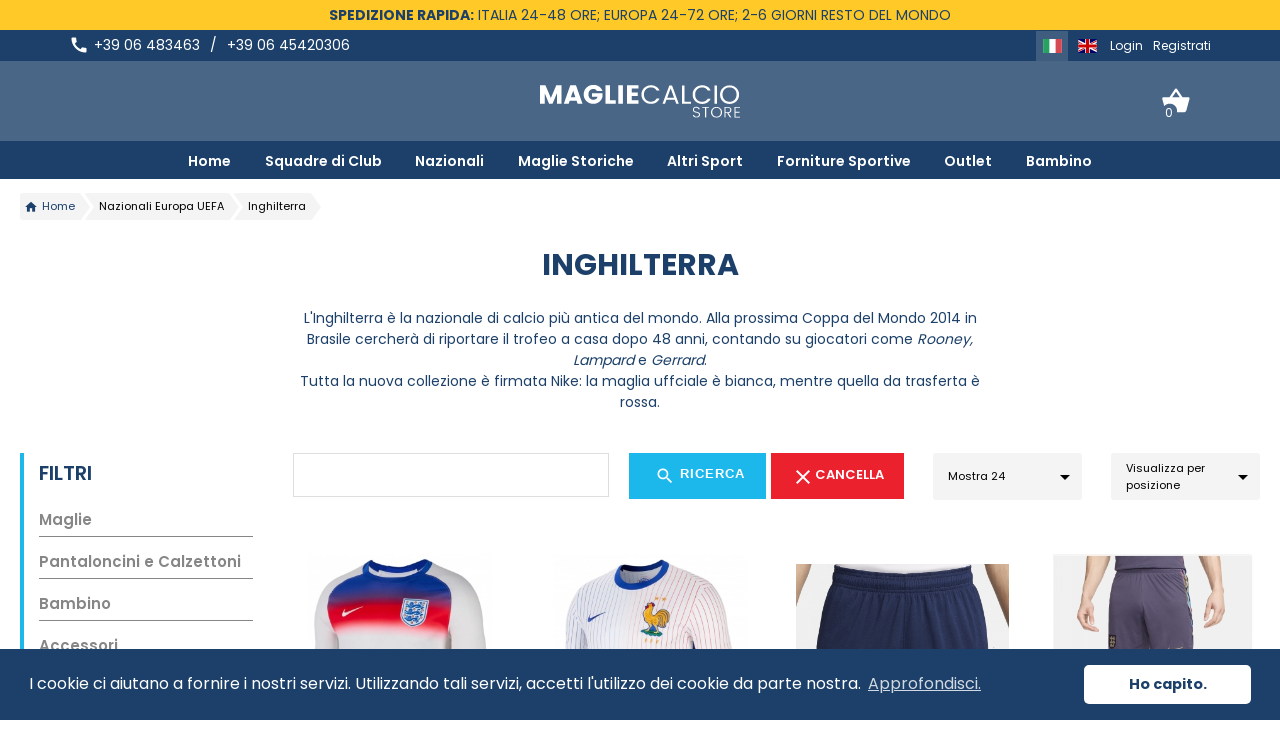

--- FILE ---
content_type: text/html; charset=UTF-8
request_url: https://magliecalciostore.com/it_IT/taxons/inghilterra
body_size: 9324
content:
<!DOCTYPE html>
<html lang="it">
<head>
    <meta charset="utf-8">
    <meta http-equiv="X-UA-Compatible" content="IE=edge">
    <link rel="icon" href="/MaglieCalcioStoreTheme/images/favicon.ico?v4">

    <title>Inghilterra | MaglieCalcioStore | MaglieCalcioStore</title>

    <meta content="width=device-width, initial-scale=1, maximum-scale=1, user-scalable=no" name="viewport">

    <meta property="og:title" content="Inghilterra | MaglieCalcioStore"/>
<meta name="description" content="L&#039;Inghilterra &amp;egrave; la nazionale di calcio pi&amp;ugrave; antica del mondo. Alla prossima Coppa del Mondo 2014 in Brasile cercher&amp;agrave; di riportare il trofeo "/>
<meta property="og:description" content="L&#039;Inghilterra &amp;egrave; la nazionale di calcio pi&amp;ugrave; antica del mondo. Alla prossima Coppa del Mondo 2014 in Brasile cercher&amp;agrave; di riportare il trofeo "/>
<meta property="og:url" content="https://magliecalciostore.com/it_IT/taxons/inghilterra" />
                        <link rel="alternate" href="https://magliecalciostore.com/en_US/taxons/inghilterra" hreflang="en_US" />
            
    <meta name="msapplication-TileColor" content="#1c4069"/>
    <meta name="theme-color" content="#1c4069"/>

                    
        <link rel="stylesheet" href="/MaglieCalcioStoreTheme/css/main.css?v4">
    
    
</head>

<body class="sylius_shop_product_index">

<div class="pusher">
    <header class="header-main active-banner">
                
                        <div id="promo-top-bar" class="flex flex-center container">
        <div>
        <p><strong>SPEDIZIONE RAPIDA:</strong> ITALIA 24-48 ORE; EUROPA 24-72 ORE; 2-6 GIORNI RESTO DEL MONDO</p>
</div>

    </div>

<div id="top-bar" class="flex flex-between flex-center container">
    <div class="top-left flex">
        <i class="material-icons icon-element">call</i><p>+39 06 483463 <span>/</span> +39 06 45420306</p>
    </div>
    <div class="top-right flex">
        
        
            <div id="sylius-locale-selector" class="flex flex-center">
        <a class="locale-item--active locale-item locale-item--it_IT">Italian (Italy)</a>
                                    <a href="/it_IT/switch-locale/en_US" class="locale-item locale-item--en_US">
                    <span>English (United States)</span>
                </a>
                                            </div>


        
        
        <div class="login-infos">
            <a href="/it_IT/login" class="item">Login</a>
        <a href="/it_IT/register" class="item">Registrati</a>
    </div>

        

    </div>
</div>
<div class="header-main--content container flex flex-center">
    
    <div class="col col--small">
        
    </div>
    <div class="col col--large">
        <a class="brand" href="/it_IT/"><img src="/MaglieCalcioStoreTheme/images/brand-w.svg?v4" alt="MaglieCalcioStore logo" class="ui small image" /></a>
    </div>
    <div class="col col--small">
        
<div id="cart-button" class="open-popup">
    <i class="icon-element icon--cart"></i>
    <div class="cart-items-number">0</div>
    
    <div class="popup">
        

                    Il tuo carrello è vuoto.
        
        
    </div>

</div>

    </div>
</div>

            

            


        
        <nav id="main-menu">
    <a href="#" class="menu-mobile">
        <span class="menu-line"></span>
        <span class="menu-line"></span>
        <span class="menu-line menu-line--last"></span>
        <span class="hide">Menu</span>
    </a>
    <div class="main-menu">
        <ul>
                                                                                            <li>
                    <a href="/">Home</a>
                                    </li>
                                                                                <li>
                    <a href="#">Squadre di Club</a>
                                        <ul class="submenu">
                                                                                                                
                        <li>
                            <a href="/it_IT/league/italia-serie-a" class="menu-item">
                                Italia Serie A
                            </a>
                                                        <ul class="submenu">
                                                                    <li><a href="/it_IT/taxons/inter">Inter</a></li>
                                                                    <li><a href="/it_IT/taxons/juventus-maglia-adidas-originale">Juventus</a></li>
                                                                    <li><a href="/it_IT/taxons/milan">Milan</a></li>
                                                                    <li><a href="/it_IT/taxons/lazio">Lazio</a></li>
                                                                    <li><a href="/it_IT/taxons/napoli">Napoli</a></li>
                                                                    <li><a href="/it_IT/taxons/as-roma">AS Roma</a></li>
                                                                                                <li class="last-item show-all"><a href="/it_IT/taxons/italia-serie-a">Guarda tutti</a></li>
                                                            </ul>
                                                    </li>
                                                                                                                
                        <li>
                            <a href="/it_IT/league/Italia%20Serie%20B%20-%20Lega%20Pro" class="menu-item">
                                Italia Serie B - Lega Pro
                            </a>
                                                        <ul class="submenu">
                                                                    <li><a href="/it_IT/taxons/bari">Bari</a></li>
                                                                    <li><a href="/it_IT/taxons/palermo">Palermo</a></li>
                                                                    <li><a href="/it_IT/taxons/catanzaro">Catanzaro</a></li>
                                                                    <li><a href="/it_IT/taxons/brescia">Brescia</a></li>
                                                                    <li><a href="/it_IT/taxons/sampdoria">Sampdoria</a></li>
                                                                    <li><a href="/it_IT/taxons/piacenza">Piacenza</a></li>
                                                                                                <li class="last-item show-all"><a href="/it_IT/taxons/Italia%20Serie%20B%20-%20Lega%20Pro">Guarda tutti</a></li>
                                                            </ul>
                                                    </li>
                                                                                                                
                        <li>
                            <a href="/it_IT/league/campionato-spagnolo" class="menu-item">
                                Liga Spagnola
                            </a>
                                                        <ul class="submenu">
                                                                    <li><a href="/it_IT/taxons/barcellona">Barcellona</a></li>
                                                                    <li><a href="/it_IT/taxons/real-madrid">Real Madrid</a></li>
                                                                    <li><a href="/it_IT/taxons/atletico-madrid">Atletico Madrid</a></li>
                                                                    <li><a href="/it_IT/taxons/atletico-bilbao">Atletico Bilbao</a></li>
                                                                    <li><a href="/it_IT/taxons/valencia">Valencia</a></li>
                                                                    <li><a href="/it_IT/taxons/sevilla">Siviglia</a></li>
                                                                                                <li class="last-item show-all"><a href="/it_IT/taxons/campionato-spagnolo">Guarda tutti</a></li>
                                                            </ul>
                                                    </li>
                                                                                                                
                        <li>
                            <a href="/it_IT/league/premier-league" class="menu-item">
                                PREMIER LEAGUE INGLESE
                            </a>
                                                        <ul class="submenu">
                                                                    <li><a href="/it_IT/taxons/Manchester%20City">Manchester City</a></li>
                                                                    <li><a href="/it_IT/taxons/arsenal">Arsenal</a></li>
                                                                    <li><a href="/it_IT/taxons/manchester-united">Manchester Utd</a></li>
                                                                    <li><a href="/it_IT/taxons/liverpool">Liverpool</a></li>
                                                                    <li><a href="/it_IT/taxons/chelsea">Chelsea</a></li>
                                                                    <li><a href="/it_IT/taxons/tottenham">Tottenham</a></li>
                                                                                                <li class="last-item show-all"><a href="/it_IT/taxons/premier-league">Guarda tutti</a></li>
                                                            </ul>
                                                    </li>
                                                                                                                
                        <li>
                            <a href="/it_IT/league/campionato-tedesco" class="menu-item">
                                Bundesliga Tedesca
                            </a>
                                                        <ul class="submenu">
                                                                    <li><a href="/it_IT/taxons/bayern-monaco">Bayern Monaco</a></li>
                                                                    <li><a href="/it_IT/taxons/Borussia%20Dortmund">Borussia Dortmund</a></li>
                                                                    <li><a href="/it_IT/taxons/hertha-berlino">Hertha Berlin</a></li>
                                                                    <li><a href="/it_IT/taxons/wolfsburg">Wolfsburg</a></li>
                                                                    <li><a href="/it_IT/taxons/werder-brema">Werder Brema</a></li>
                                                                    <li><a href="/it_IT/taxons/monaco-1860">Monaco 1860</a></li>
                                                                                                <li class="last-item show-all"><a href="/it_IT/taxons/campionato-tedesco">Guarda tutti</a></li>
                                                            </ul>
                                                    </li>
                                                                                                                
                        <li>
                            <a href="/it_IT/league/campionato-francese" class="menu-item">
                                Ligue1 Francese
                            </a>
                                                        <ul class="submenu">
                                                                    <li><a href="/it_IT/taxons/psg">PSG</a></li>
                                                                    <li><a href="/it_IT/taxons/marsiglia">Marsiglia</a></li>
                                                                    <li><a href="/it_IT/taxons/monaco">Monaco</a></li>
                                                                    <li><a href="/it_IT/taxons/olympique-lione">Lione</a></li>
                                                                    <li><a href="/it_IT/taxons/nizza">Nizza</a></li>
                                                                    <li><a href="/it_IT/taxons/bordeaux">Bordeaux</a></li>
                                                                                                <li class="last-item show-all"><a href="/it_IT/taxons/campionato-francese">Guarda tutti</a></li>
                                                            </ul>
                                                    </li>
                                                                                                                
                        <li>
                            <a href="/it_IT/league/Altri%20Campionati%20Europei" class="menu-item">
                                Altri Campionati Europei
                            </a>
                                                        <ul class="submenu">
                                                                    <li><a href="/it_IT/taxons/ajax">Ajax</a></li>
                                                                    <li><a href="/it_IT/taxons/benfica">Benfica</a></li>
                                                                    <li><a href="/it_IT/taxons/fenerbahce">Fenerbahce</a></li>
                                                                    <li><a href="/it_IT/taxons/stella-rossa-belgrado">Stella Rossa Belgrado</a></li>
                                                                    <li><a href="/it_IT/taxons/porto">Porto</a></li>
                                                                    <li><a href="/it_IT/taxons/rangers-glasgow">Rangers Glasgow</a></li>
                                                                                                <li class="last-item show-all"><a href="/it_IT/taxons/Altri%20Campionati%20Europei">Guarda tutti</a></li>
                                                            </ul>
                                                    </li>
                                                                                                                
                        <li>
                            <a href="/it_IT/league/campionati-centro-sud-america" class="menu-item">
                                Campionati Extra Europei
                            </a>
                                                        <ul class="submenu">
                                                                    <li><a href="/it_IT/taxons/boca-juniors">Boca Juniors</a></li>
                                                                    <li><a href="/it_IT/taxons/Inter%20Miami">Inter Miami</a></li>
                                                                    <li><a href="/it_IT/taxons/river-plate">River Plate</a></li>
                                                                    <li><a href="/it_IT/taxons/Al%20Nassr%20FC">Al Nassr FC</a></li>
                                                                    <li><a href="/it_IT/taxons/flamengo">Flamengo</a></li>
                                                                    <li><a href="/it_IT/taxons/corinthians">Corinthians</a></li>
                                                                                                <li class="last-item show-all"><a href="/it_IT/taxons/campionati-centro-sud-america">Guarda tutti</a></li>
                                                            </ul>
                                                    </li>
                                            </ul>
                                    </li>
                                                                                <li>
                    <a href="#">Nazionali</a>
                                        <ul class="submenu">
                                                                                                                
                        <li>
                            <a href="/it_IT/league/nazionale-italiana" class="menu-item">
                                Nazionale Italiana
                            </a>
                                                        <ul class="submenu">
                                                                    <li><a href="/it_IT/taxons/italia">Italia</a></li>
                                                                                            </ul>
                                                    </li>
                                                                                                                
                        <li>
                            <a href="/it_IT/league/nazionali-europa-uefa" class="menu-item">
                                NAZIONALI EUROPA UEFA
                            </a>
                                                        <ul class="submenu">
                                                                    <li><a href="/it_IT/taxons/portogallo">Portogallo</a></li>
                                                                    <li><a href="/it_IT/taxons/germania">Germania</a></li>
                                                                    <li><a href="/it_IT/taxons/francia">Francia</a></li>
                                                                    <li><a href="/it_IT/taxons/spagna">Spagna</a></li>
                                                                    <li><a href="/it_IT/taxons/inghilterra">Inghilterra</a></li>
                                                                    <li><a href="/it_IT/taxons/belgio">Belgio</a></li>
                                                                                                <li class="last-item show-all"><a href="/it_IT/taxons/nazionali-europa-uefa">Guarda tutti</a></li>
                                                            </ul>
                                                    </li>
                                                                                                                
                        <li>
                            <a href="/it_IT/league/nazionali-sudamerica-conmebol" class="menu-item">
                                NAZIONALI SUDAMERICA CONMEBOL
                            </a>
                                                        <ul class="submenu">
                                                                    <li><a href="/it_IT/taxons/argentina">Argentina</a></li>
                                                                    <li><a href="/it_IT/taxons/brasile">Brasile</a></li>
                                                                    <li><a href="/it_IT/taxons/colombia">Colombia</a></li>
                                                                    <li><a href="/it_IT/taxons/uruguay">Uruguay</a></li>
                                                                    <li><a href="/it_IT/taxons/cile">Cile</a></li>
                                                                    <li><a href="/it_IT/taxons/venezuela">Venezuela</a></li>
                                                                                                <li class="last-item show-all"><a href="/it_IT/taxons/nazionali-sudamerica-conmebol">Guarda tutti</a></li>
                                                            </ul>
                                                    </li>
                                                                                                                
                        <li>
                            <a href="/it_IT/league/centro-america-concacaf" class="menu-item">
                                NAZIONALI CENTRO AMERICA CONCACAF
                            </a>
                                                        <ul class="submenu">
                                                                    <li><a href="/it_IT/taxons/stati-uniti">Stati Uniti</a></li>
                                                                    <li><a href="/it_IT/taxons/messico">Messico</a></li>
                                                                    <li><a href="/it_IT/taxons/Jamaica">Jamaica</a></li>
                                                                    <li><a href="/it_IT/taxons/Costarica">Costarica</a></li>
                                                                    <li><a href="/it_IT/taxons/Canada">Canada</a></li>
                                                                    <li><a href="/it_IT/taxons/Guadeloupe">Guadeloupe</a></li>
                                                                                                <li class="last-item show-all"><a href="/it_IT/taxons/centro-america-concacaf">Guarda tutti</a></li>
                                                            </ul>
                                                    </li>
                                                                                                                
                        <li>
                            <a href="/it_IT/league/nazionali-africa-caf" class="menu-item">
                                Nazionali Africa CAF
                            </a>
                                                        <ul class="submenu">
                                                                    <li><a href="/it_IT/taxons/nigeria">Nigeria</a></li>
                                                                    <li><a href="/it_IT/taxons/egitto">Egitto</a></li>
                                                                    <li><a href="/it_IT/taxons/ghana">Ghana</a></li>
                                                                    <li><a href="/it_IT/taxons/senegal">Senegal</a></li>
                                                                    <li><a href="/it_IT/taxons/costa-d-avorio">Costa D&#039;Avorio</a></li>
                                                                    <li><a href="/it_IT/taxons/Marocco">Marocco</a></li>
                                                                                                <li class="last-item show-all"><a href="/it_IT/taxons/nazionali-africa-caf">Guarda tutti</a></li>
                                                            </ul>
                                                    </li>
                                                                                                                
                        <li>
                            <a href="/it_IT/league/nazionali-asia-afc" class="menu-item">
                                NAZIONALI ASIA AFC
                            </a>
                                                        <ul class="submenu">
                                                                    <li><a href="/it_IT/taxons/giappone">Giappone</a></li>
                                                                    <li><a href="/it_IT/taxons/corea-del-sud">Corea del Sud</a></li>
                                                                    <li><a href="/it_IT/taxons/emirati-arabi-uniti">Emirati Arabi Uniti</a></li>
                                                                    <li><a href="/it_IT/taxons/QATAR%20MAGLIA%20UFFICIALE">Qatar</a></li>
                                                                    <li><a href="/it_IT/taxons/ARABIA%20SAUDITA">Arabia Saudita</a></li>
                                                                    <li><a href="/it_IT/taxons/Libano">Libano</a></li>
                                                                                                <li class="last-item show-all"><a href="/it_IT/taxons/nazionali-asia-afc">Guarda tutti</a></li>
                                                            </ul>
                                                    </li>
                                                                                                                
                        <li>
                            <a href="/it_IT/league/nazionali-oceania-ofc" class="menu-item">
                                NAZIONALI OCEANIA OFC
                            </a>
                                                        <ul class="submenu">
                                                                    <li><a href="/it_IT/taxons/bmw">Nuova Zelanda</a></li>
                                                                    <li><a href="/it_IT/taxons/australia">Australia</a></li>
                                                                    <li><a href="/it_IT/taxons/West%20Papua">West Papua</a></li>
                                                                    <li><a href="/it_IT/taxons/Hawaii">Hawaii</a></li>
                                                                                            </ul>
                                                    </li>
                                            </ul>
                                    </li>
                                                                                <li>
                    <a href="/it_IT/taxons/maglie-storiche">Maglie Storiche</a>
                                    </li>
                                                                                <li>
                    <a href="#">Altri Sport</a>
                                        <ul class="submenu">
                                                                                                                
                        <li>
                            <a href="/it_IT/league/Nazionali%20Italiane" class="menu-item">
                                Nazionali Italiane
                            </a>
                                                        <ul class="submenu">
                                                                    <li><a href="/it_IT/taxons/Italia%20Basket%20FIP">Italia Basket FIP</a></li>
                                                                    <li><a href="/it_IT/taxons/fir-italia">Italia Rugby FIR</a></li>
                                                                    <li><a href="/it_IT/taxons/ITALIA%20PALLAVOLO">ITALIA PALLAVOLO</a></li>
                                                                    <li><a href="/it_IT/taxons/Italia%20Scherma%20FIS">Italia Scherma FIS</a></li>
                                                                    <li><a href="/it_IT/taxons/Italia%20Golf%20FIG">Italia Golf FIG</a></li>
                                                                    <li><a href="/it_IT/taxons/Italia%20Canoa%20FICK">Italia Canoa FICK</a></li>
                                                                                            </ul>
                                                    </li>
                                                                                                                
                        <li>
                            <a href="/it_IT/league/Basket" class="menu-item">
                                Basket
                            </a>
                                                        <ul class="submenu">
                                                                    <li><a href="/it_IT/taxons/air-jordan">Jordan</a></li>
                                                                                            </ul>
                                                    </li>
                                            </ul>
                                    </li>
                                                                                <li>
                    <a href="/it_IT/taxons/Acerbis">Forniture Sportive</a>
                                    </li>
                                                                                <li>
                    <a href="/outlet">Outlet</a>
                                    </li>
                                                                                <li>
                    <a href="/it_IT/taxons/bambino">Bambino</a>
                                    </li>
                    </ul>
    </div>
</nav>
    </header>

    
    <div class="main-container container">
                                                                                                        
        

            
<div class="breadcrumbs">
    <a href="/it_IT/" class="breadcrumb breadcrumb-base"><i class="material-icons">home</i> Home</a>
                        <div class="breadcrumb breadcrumb-section">Nazionali Europa UEFA</div>
                <div class="breadcrumb breadcrumb-section breadcrumb--active">Inghilterra</div>
</div>

<div class="taxon-header">
    <h1>Inghilterra</h1>
    <p>L'Inghilterra &egrave; la nazionale di calcio pi&ugrave; antica del mondo. Alla prossima Coppa del Mondo 2014 in Brasile cercher&agrave; di riportare il trofeo a casa dopo 48 anni, contando su giocatori come <i>Rooney, Lampard </i>e<i> Gerrard</i>.<br />
Tutta la nuova collezione &egrave; firmata Nike: la maglia uffciale &egrave; bianca, mentre quella da trasferta &egrave; rossa.</p>
</div>

    <div class="products-grid">
        <div class="products-sidebar">
            




<div class="sidebar-menu">
    <h4 class="sidebar-menu-header">FILTRI</h4>
    <a href="/it_IT/taxons/inghilterra?taxons%5B0%5D=18" class="sidebar-menu-item">Maglie</a>
    <a href="/it_IT/taxons/inghilterra?taxons%5B0%5D=19" class="sidebar-menu-item">Pantaloncini e Calzettoni</a>
    <a href="/it_IT/taxons/inghilterra?taxons%5B0%5D=793" class="sidebar-menu-item">Bambino</a>
    <a href="/it_IT/taxons/inghilterra?taxons%5B0%5D=22" class="sidebar-menu-item">Accessori</a>
</div>

<div class="sidebar-menu">
            <h4 class="sidebar-menu-header">Nazionali Europa UEFA</h4>
                <a href="/it_IT/taxons/albania" class="sidebar-menu-item ">Albania</a>
                <a href="/it_IT/taxons/ANDORRA" class="sidebar-menu-item ">Andorra</a>
                <a href="/it_IT/taxons/Armenia" class="sidebar-menu-item ">Armenia</a>
                <a href="/it_IT/taxons/austria" class="sidebar-menu-item ">Austria</a>
                <a href="/it_IT/taxons/belgio" class="sidebar-menu-item ">Belgio</a>
                <a href="/it_IT/taxons/BIELORUSSIA" class="sidebar-menu-item ">Bielorussia</a>
                <a href="/it_IT/taxons/bosnia-herzegovina" class="sidebar-menu-item ">Bosnia Herzegovina</a>
                <a href="/it_IT/taxons/bulgaria" class="sidebar-menu-item ">Bulgaria</a>
                <a href="/it_IT/taxons/CIPRO" class="sidebar-menu-item ">Cipro</a>
                <a href="/it_IT/taxons/croazia" class="sidebar-menu-item ">Croazia</a>
                <a href="/it_IT/taxons/danimarca-maglia-ufficiale-2012" class="sidebar-menu-item ">Danimarca</a>
                <a href="/it_IT/taxons/EURO%202021-Olimpiadi%202021-Qual.%20Mondiali" class="sidebar-menu-item ">Europei e Mondiali</a>
                <a href="/it_IT/taxons/FAR%20OER" class="sidebar-menu-item ">Far Oer</a>
                <a href="/it_IT/taxons/finlandia" class="sidebar-menu-item ">Finlandia</a>
                <a href="/it_IT/taxons/francia" class="sidebar-menu-item ">Francia</a>
                <a href="/it_IT/taxons/Galles" class="sidebar-menu-item ">Galles</a>
                <a href="/it_IT/taxons/Georgia" class="sidebar-menu-item ">Georgia</a>
                <a href="/it_IT/taxons/germania" class="sidebar-menu-item ">Germania</a>
                <a href="/it_IT/taxons/greece" class="sidebar-menu-item ">Grecia</a>
                <a href="/it_IT/taxons/Groenlandia" class="sidebar-menu-item ">Groenlandia</a>
                <a href="/it_IT/taxons/inghilterra" class="sidebar-menu-item current">Inghilterra</a>
                <a href="/it_IT/taxons/ireland" class="sidebar-menu-item ">Irlanda del Nord</a>
                <a href="/it_IT/taxons/islanda-iceland" class="sidebar-menu-item ">Islanda</a>
                <a href="/it_IT/taxons/israel" class="sidebar-menu-item ">Israel</a>
                <a href="/it_IT/taxons/jugoslavia" class="sidebar-menu-item ">Jugoslavia</a>
                <a href="/it_IT/taxons/Kazakhstan" class="sidebar-menu-item ">Kazakhstan</a>
                <a href="/it_IT/taxons/Kosovo" class="sidebar-menu-item ">Kosovo</a>
                <a href="/it_IT/taxons/Lettonia" class="sidebar-menu-item ">Lettonia</a>
                <a href="/it_IT/taxons/Liechtenstein" class="sidebar-menu-item ">Liechtenstein</a>
                <a href="/it_IT/taxons/Lussemburgo" class="sidebar-menu-item ">Lussemburgo</a>
                <a href="/it_IT/taxons/malta" class="sidebar-menu-item ">Malta</a>
                <a href="/it_IT/taxons/norvegia" class="sidebar-menu-item ">Norvegia</a>
                <a href="/it_IT/taxons/olanda" class="sidebar-menu-item ">Olanda</a>
                <a href="/it_IT/taxons/polonia" class="sidebar-menu-item ">Polonia</a>
                <a href="/it_IT/taxons/portogallo" class="sidebar-menu-item ">Portogallo</a>
                <a href="/it_IT/taxons/repubblica-ceca" class="sidebar-menu-item ">Repubblica Ceca</a>
                <a href="/it_IT/taxons/romania" class="sidebar-menu-item ">Romania</a>
                <a href="/it_IT/taxons/russia" class="sidebar-menu-item ">Russia</a>
                <a href="/it_IT/taxons/SAN%20MARINO" class="sidebar-menu-item ">SAN MARINO</a>
                <a href="/it_IT/taxons/scozia" class="sidebar-menu-item ">Scozia</a>
                <a href="/it_IT/taxons/serbia" class="sidebar-menu-item ">Serbia</a>
                <a href="/it_IT/taxons/Slovacchia" class="sidebar-menu-item ">Slovacchia</a>
                <a href="/it_IT/taxons/slovenia" class="sidebar-menu-item ">Slovenia</a>
                <a href="/it_IT/taxons/spagna" class="sidebar-menu-item ">Spagna</a>
                <a href="/it_IT/taxons/svezia" class="sidebar-menu-item ">Svezia</a>
                <a href="/it_IT/taxons/svizzera" class="sidebar-menu-item ">Svizzera</a>
                <a href="/it_IT/taxons/turchia" class="sidebar-menu-item ">Turchia</a>
                <a href="/it_IT/taxons/ucraina" class="sidebar-menu-item ">Ucraina</a>
                <a href="/it_IT/taxons/Ungheria" class="sidebar-menu-item ">Ungheria</a>
                <a href="/it_IT/taxons/Vaticano" class="sidebar-menu-item ">Vaticano</a>
            </div>



        </div>
        <div class="products-container">
            
<div class="products-utils">
    

        
<div class="products-search">
        <form method="get" action="/it_IT/taxons/inghilterra">
        <div class="products-search-content">
            <div class="col col--large">
                                    
<div class="field"><input type="text" id="criteria_search_value" name="criteria[search][value]" /></div>

                            </div>
            <div class="col col--small">
                <div class="products-search-btns">
                    <button type="submit" class="btn"><i class="material-icons icon-element">search</i> Ricerca</button>
                    <a class="btn" href="/it_IT/taxons/inghilterra"><i class="material-icons">clear</i> Cancella</a>
                </div>
            </div>
        </div>
    </form>
</div>

    

    
<div class="products-pagination">
    <div class="products-pagination-active open-popup">
        Mostra 24 <i class="material-icons">arrow_drop_down</i>
        <div class="products-pagination-items popup">
                                <a class="products-pagination-item" href="/it_IT/taxons/inghilterra?limit=48">48</a>
                                <a class="products-pagination-item" href="/it_IT/taxons/inghilterra?limit=72">72</a>
                </div>
    </div>
</div>
    




    
<div class="products-sorting">
    <div class="products-sorting-select open-popup">
        Visualizza per posizione <i class="material-icons">arrow_drop_down</i>
        <div class="products-sorting-options popup">
            <a class="products-sorting-item" href="/it_IT/taxons/inghilterra" data-text="per posizione">Per posizione</a>
            <a class="products-sorting-item" href="/it_IT/taxons/inghilterra?sorting%5Bname%5D=asc" data-text="dalla a alla z">Dalla A alla Z</a>
            <a class="products-sorting-item" href="/it_IT/taxons/inghilterra?sorting%5Bname%5D=desc" data-text="dalla z alla a">Dalla Z alla A</a>
            <a class="products-sorting-item" href="/it_IT/taxons/inghilterra?sorting%5BcreatedAt%5D=desc" data-text="prima i più recenti">Prima i più recenti</a>
            <a class="products-sorting-item" href="/it_IT/taxons/inghilterra?sorting%5BcreatedAt%5D=asc" data-text="prima i più vecchi">Prima i più vecchi</a>
            <a class="products-sorting-item" href="/it_IT/taxons/inghilterra?sorting%5Bprice%5D=asc" data-text="prima il più economico">Prima il più economico</a>
            <a class="products-sorting-item" href="/it_IT/taxons/inghilterra?sorting%5Bprice%5D=desc" data-text="più costosi prima">Più costosi prima</a>
        </div>
    </div>
</div>
</div>



    <div class="products-list">
                    

        
    
<div class="product-box" itemscope itemtype="http://schema.org/Product">
    <a href="/it_IT/products/inghilterra-maglia-home-2025" class="blurring dimmable image">
            
<div class="product-image" style="background-image: url('https://magliecalciostore.com/media/cache/sylius_shop_product_thumbnail/eb/81/c6107c779398f4e1d47ff3eacea7.jpeg');">
    <img src="https://magliecalciostore.com/media/cache/sylius_shop_product_thumbnail/eb/81/c6107c779398f4e1d47ff3eacea7.jpeg" alt="INGHILTERRA MAGLIA HOME 2025" itemprop="image" class="hide" />
</div>
    </a>
    <div class="content">
        <h4 class="product-name" itemprop="name">
            <a href="/it_IT/products/inghilterra-maglia-home-2025">INGHILTERRA MAGLIA HOME 2025</a>
        </h4>
                    <p class="product-price" itemprop="offers" itemscope itemtype="http://schema.org/Offer">
                <link itemprop="availability" href="http://schema.org/InStock"/>
                <meta itemprop="priceCurrency" content="EUR" />
                <meta itemprop="price" content="100"/>
                                100,00 €
            </p>
            </div>
</div>
                    

        
    
<div class="product-box" itemscope itemtype="http://schema.org/Product">
    <a href="/it_IT/products/INGHILTERRA%20MAGLIA%20AWAY%202024-25" class="blurring dimmable image">
            
<div class="product-image" style="background-image: url('https://magliecalciostore.com/media/cache/sylius_shop_product_thumbnail/ec/af/170964c5240816bb1deb209b08df.jpeg');">
    <img src="https://magliecalciostore.com/media/cache/sylius_shop_product_thumbnail/ec/af/170964c5240816bb1deb209b08df.jpeg" alt="INGHILTERRA MAGLIA AWAY 2025" itemprop="image" class="hide" />
</div>
    </a>
    <div class="content">
        <h4 class="product-name" itemprop="name">
            <a href="/it_IT/products/INGHILTERRA%20MAGLIA%20AWAY%202024-25">INGHILTERRA MAGLIA AWAY 2025</a>
        </h4>
                    <p class="product-price" itemprop="offers" itemscope itemtype="http://schema.org/Offer">
                <link itemprop="availability" href="http://schema.org/InStock"/>
                <meta itemprop="priceCurrency" content="EUR" />
                <meta itemprop="price" content="99.99"/>
                                99,99 €
            </p>
            </div>
</div>
                    

        
    
<div class="product-box" itemscope itemtype="http://schema.org/Product">
    <a href="/it_IT/products/inghilterra-pantaloncini-home-2024-25" class="blurring dimmable image">
            
<div class="product-image" style="background-image: url('https://magliecalciostore.com/media/cache/sylius_shop_product_thumbnail/ab/e4/bd2b94ea4b86e2d698fb3f2518f5.jpeg');">
    <img src="https://magliecalciostore.com/media/cache/sylius_shop_product_thumbnail/ab/e4/bd2b94ea4b86e2d698fb3f2518f5.jpeg" alt="INGHILTERRA PANTALONCINI HOME 2024-25" itemprop="image" class="hide" />
</div>
    </a>
    <div class="content">
        <h4 class="product-name" itemprop="name">
            <a href="/it_IT/products/inghilterra-pantaloncini-home-2024-25">INGHILTERRA PANTALONCINI HOME 2024-25</a>
        </h4>
                    <p class="product-price" itemprop="offers" itemscope itemtype="http://schema.org/Offer">
                <link itemprop="availability" href="http://schema.org/InStock"/>
                <meta itemprop="priceCurrency" content="EUR" />
                <meta itemprop="price" content="49.99"/>
                                49,99 €
            </p>
            </div>
</div>
                    

        
    
<div class="product-box" itemscope itemtype="http://schema.org/Product">
    <a href="/it_IT/products/inghilterra-pantaloncini-away-2024-25" class="blurring dimmable image">
            
<div class="product-image" style="background-image: url('https://magliecalciostore.com/media/cache/sylius_shop_product_thumbnail/e8/3d/eadfc228369354d9716e7ddb28bb.jpeg');">
    <img src="https://magliecalciostore.com/media/cache/sylius_shop_product_thumbnail/e8/3d/eadfc228369354d9716e7ddb28bb.jpeg" alt="INGHILTERRA PANTALONCINI AWAY 2024-25" itemprop="image" class="hide" />
</div>
    </a>
    <div class="content">
        <h4 class="product-name" itemprop="name">
            <a href="/it_IT/products/inghilterra-pantaloncini-away-2024-25">INGHILTERRA PANTALONCINI AWAY 2024-25</a>
        </h4>
                    <p class="product-price" itemprop="offers" itemscope itemtype="http://schema.org/Offer">
                <link itemprop="availability" href="http://schema.org/InStock"/>
                <meta itemprop="priceCurrency" content="EUR" />
                <meta itemprop="price" content="49.99"/>
                                49,99 €
            </p>
            </div>
</div>
                    

        
    
<div class="product-box" itemscope itemtype="http://schema.org/Product">
    <a href="/it_IT/products/inghilterra-maglia-bambino-home-2024-25" class="blurring dimmable image">
            
<div class="product-image" style="background-image: url('https://magliecalciostore.com/media/cache/sylius_shop_product_thumbnail/61/a9/49a0cf71665099928ded55390471.jpeg');">
    <img src="https://magliecalciostore.com/media/cache/sylius_shop_product_thumbnail/61/a9/49a0cf71665099928ded55390471.jpeg" alt="INGHILTERRA MAGLIA BAMBINO HOME 2024-25" itemprop="image" class="hide" />
</div>
    </a>
    <div class="content">
        <h4 class="product-name" itemprop="name">
            <a href="/it_IT/products/inghilterra-maglia-bambino-home-2024-25">INGHILTERRA MAGLIA BAMBINO HOME 2024-25</a>
        </h4>
                    <p class="product-price" itemprop="offers" itemscope itemtype="http://schema.org/Offer">
                <link itemprop="availability" href="http://schema.org/InStock"/>
                <meta itemprop="priceCurrency" content="EUR" />
                <meta itemprop="price" content="80"/>
                                80,00 €
            </p>
            </div>
</div>
                    

        
    
<div class="product-box" itemscope itemtype="http://schema.org/Product">
    <a href="/it_IT/products/inghilterra-maglia-bambino-home-2025" class="blurring dimmable image">
            
<div class="product-image" style="background-image: url('https://magliecalciostore.com/media/cache/sylius_shop_product_thumbnail/59/ba/c37bbb062d2cbc171e89958ecb47.jpeg');">
    <img src="https://magliecalciostore.com/media/cache/sylius_shop_product_thumbnail/59/ba/c37bbb062d2cbc171e89958ecb47.jpeg" alt="INGHILTERRA MAGLIA BAMBINO HOME 2025" itemprop="image" class="hide" />
</div>
    </a>
    <div class="content">
        <h4 class="product-name" itemprop="name">
            <a href="/it_IT/products/inghilterra-maglia-bambino-home-2025">INGHILTERRA MAGLIA BAMBINO HOME 2025</a>
        </h4>
                    <p class="product-price" itemprop="offers" itemscope itemtype="http://schema.org/Offer">
                <link itemprop="availability" href="http://schema.org/InStock"/>
                <meta itemprop="priceCurrency" content="EUR" />
                <meta itemprop="price" content="80"/>
                                80,00 €
            </p>
            </div>
</div>
                    

        
    
<div class="product-box" itemscope itemtype="http://schema.org/Product">
    <a href="/it_IT/products/inghilterra-completo-bambino-home-2024-25" class="blurring dimmable image">
            
<div class="product-image" style="background-image: url('https://magliecalciostore.com/media/cache/sylius_shop_product_thumbnail/a2/74/fa2bf7a03913e62df74282314895.jpeg');">
    <img src="https://magliecalciostore.com/media/cache/sylius_shop_product_thumbnail/a2/74/fa2bf7a03913e62df74282314895.jpeg" alt="INGHILTERRA COMPLETO BAMBINO HOME 2024-25" itemprop="image" class="hide" />
</div>
    </a>
    <div class="content">
        <h4 class="product-name" itemprop="name">
            <a href="/it_IT/products/inghilterra-completo-bambino-home-2024-25">INGHILTERRA COMPLETO BAMBINO HOME 2024-25</a>
        </h4>
                    <p class="product-price" itemprop="offers" itemscope itemtype="http://schema.org/Offer">
                <link itemprop="availability" href="http://schema.org/InStock"/>
                <meta itemprop="priceCurrency" content="EUR" />
                <meta itemprop="price" content="129.9"/>
                                129,90 €
            </p>
            </div>
</div>
                    

        
    
<div class="product-box" itemscope itemtype="http://schema.org/Product">
    <a href="/it_IT/products/inghilterra-maglia-home-2022-23" class="blurring dimmable image">
            
<div class="product-image" style="background-image: url('https://magliecalciostore.com/media/cache/sylius_shop_product_thumbnail/63/50/fe019d2754bbcd38b5908cc90a83.jpeg');">
    <img src="https://magliecalciostore.com/media/cache/sylius_shop_product_thumbnail/63/50/fe019d2754bbcd38b5908cc90a83.jpeg" alt="INGHILTERRA MAGLIA HOME 2022-23" itemprop="image" class="hide" />
</div>
    </a>
    <div class="content">
        <h4 class="product-name" itemprop="name">
            <a href="/it_IT/products/inghilterra-maglia-home-2022-23">INGHILTERRA MAGLIA HOME 2022-23</a>
        </h4>
                    <p class="product-price" itemprop="offers" itemscope itemtype="http://schema.org/Offer">
                <link itemprop="availability" href="http://schema.org/InStock"/>
                <meta itemprop="priceCurrency" content="EUR" />
                <meta itemprop="price" content="90"/>
                                90,00 €
            </p>
            </div>
</div>
                    

        
    
<div class="product-box" itemscope itemtype="http://schema.org/Product">
    <a href="/it_IT/products/inghilterra-maglia-home-2023-24" class="blurring dimmable image">
            
<div class="product-image" style="background-image: url('https://magliecalciostore.com/media/cache/sylius_shop_product_thumbnail/6f/77/2aa1a0d74a1de2b992868f1db5a7.jpeg');">
    <img src="https://magliecalciostore.com/media/cache/sylius_shop_product_thumbnail/6f/77/2aa1a0d74a1de2b992868f1db5a7.jpeg" alt="INGHILTERRA MAGLIA HOME 2023-24" itemprop="image" class="hide" />
</div>
    </a>
    <div class="content">
        <h4 class="product-name" itemprop="name">
            <a href="/it_IT/products/inghilterra-maglia-home-2023-24">INGHILTERRA MAGLIA HOME 2023-24</a>
        </h4>
                    <p class="product-price" itemprop="offers" itemscope itemtype="http://schema.org/Offer">
                <link itemprop="availability" href="http://schema.org/InStock"/>
                <meta itemprop="priceCurrency" content="EUR" />
                <meta itemprop="price" content="95"/>
                                95,00 €
            </p>
            </div>
</div>
                    

        
    
<div class="product-box" itemscope itemtype="http://schema.org/Product">
    <a href="/it_IT/products/inghilterra-maglia-kane-home-2022-23" class="blurring dimmable image">
            
<div class="product-image" style="background-image: url('https://magliecalciostore.com/media/cache/sylius_shop_product_thumbnail/b0/82/1b1ed8ebab6a651b35daa3ca21ef.jpeg');">
    <img src="https://magliecalciostore.com/media/cache/sylius_shop_product_thumbnail/b0/82/1b1ed8ebab6a651b35daa3ca21ef.jpeg" alt="INGHILTERRA MAGLIA KANE HOME 2022-23" itemprop="image" class="hide" />
</div>
    </a>
    <div class="content">
        <h4 class="product-name" itemprop="name">
            <a href="/it_IT/products/inghilterra-maglia-kane-home-2022-23">INGHILTERRA MAGLIA KANE HOME 2022-23</a>
        </h4>
                    <p class="product-price" itemprop="offers" itemscope itemtype="http://schema.org/Offer">
                <link itemprop="availability" href="http://schema.org/InStock"/>
                <meta itemprop="priceCurrency" content="EUR" />
                <meta itemprop="price" content="110"/>
                                110,00 €
            </p>
            </div>
</div>
                    

        
    
<div class="product-box" itemscope itemtype="http://schema.org/Product">
    <a href="/it_IT/products/inghilterra-maglia-away-rossa-2022-23" class="blurring dimmable image">
            
<div class="product-image" style="background-image: url('https://magliecalciostore.com/media/cache/sylius_shop_product_thumbnail/5f/fd/57fe095d847c5159e9b38878c283.jpeg');">
    <img src="https://magliecalciostore.com/media/cache/sylius_shop_product_thumbnail/5f/fd/57fe095d847c5159e9b38878c283.jpeg" alt="INGHILTERRA MAGLIA AWAY ROSSA 2022-23" itemprop="image" class="hide" />
</div>
    </a>
    <div class="content">
        <h4 class="product-name" itemprop="name">
            <a href="/it_IT/products/inghilterra-maglia-away-rossa-2022-23">INGHILTERRA MAGLIA AWAY ROSSA 2022-23</a>
        </h4>
                    <p class="product-price" itemprop="offers" itemscope itemtype="http://schema.org/Offer">
                <link itemprop="availability" href="http://schema.org/InStock"/>
                <meta itemprop="priceCurrency" content="EUR" />
                <meta itemprop="price" content="89.99"/>
                                89,99 €
            </p>
            </div>
</div>
                    

        
    
<div class="product-box" itemscope itemtype="http://schema.org/Product">
    <a href="/it_IT/products/inghilterra-pantaloncini-home-2022-23" class="blurring dimmable image">
            
<div class="product-image" style="background-image: url('https://magliecalciostore.com/media/cache/sylius_shop_product_thumbnail/17/4c/7a733d659f25adc49bf61d464abd.jpeg');">
    <img src="https://magliecalciostore.com/media/cache/sylius_shop_product_thumbnail/17/4c/7a733d659f25adc49bf61d464abd.jpeg" alt="INGHILTERRA PANTALONCINI HOME 2022-23" itemprop="image" class="hide" />
</div>
    </a>
    <div class="content">
        <h4 class="product-name" itemprop="name">
            <a href="/it_IT/products/inghilterra-pantaloncini-home-2022-23">INGHILTERRA PANTALONCINI HOME 2022-23</a>
        </h4>
                    <p class="product-price" itemprop="offers" itemscope itemtype="http://schema.org/Offer">
                <link itemprop="availability" href="http://schema.org/InStock"/>
                <meta itemprop="priceCurrency" content="EUR" />
                <meta itemprop="price" content="40"/>
                                40,00 €
            </p>
            </div>
</div>
                    

        
    
<div class="product-box" itemscope itemtype="http://schema.org/Product">
    <a href="/it_IT/products/inghilterra-polo-blu-2022-23" class="blurring dimmable image">
            
<div class="product-image" style="background-image: url('https://magliecalciostore.com/media/cache/sylius_shop_product_thumbnail/0e/54/d1375322efce6f38548563ce418d.jpeg');">
    <img src="https://magliecalciostore.com/media/cache/sylius_shop_product_thumbnail/0e/54/d1375322efce6f38548563ce418d.jpeg" alt="INGHILTERRA POLO BLU 2022-23" itemprop="image" class="hide" />
</div>
    </a>
    <div class="content">
        <h4 class="product-name" itemprop="name">
            <a href="/it_IT/products/inghilterra-polo-blu-2022-23">INGHILTERRA POLO BLU 2022-23</a>
        </h4>
                    <p class="product-price" itemprop="offers" itemscope itemtype="http://schema.org/Offer">
                <link itemprop="availability" href="http://schema.org/InStock"/>
                <meta itemprop="priceCurrency" content="EUR" />
                <meta itemprop="price" content="45"/>
                                45,00 €
            </p>
            </div>
</div>
                    

        
    
<div class="product-box" itemscope itemtype="http://schema.org/Product">
    <a href="/it_IT/products/inghilterra-felpa-allenamento-1-4-zip-blu-2022-23" class="blurring dimmable image">
            
<div class="product-image" style="background-image: url('https://magliecalciostore.com/media/cache/sylius_shop_product_thumbnail/8c/88/3ce4e3855f1f7bf192fc18359a5e.jpeg');">
    <img src="https://magliecalciostore.com/media/cache/sylius_shop_product_thumbnail/8c/88/3ce4e3855f1f7bf192fc18359a5e.jpeg" alt="INGHILTERRA FELPA ALLENAMENTO 1/4 ZIP BLU 2022-23" itemprop="image" class="hide" />
</div>
    </a>
    <div class="content">
        <h4 class="product-name" itemprop="name">
            <a href="/it_IT/products/inghilterra-felpa-allenamento-1-4-zip-blu-2022-23">INGHILTERRA FELPA ALLENAMENTO 1/4 ZIP BLU 2022-23</a>
        </h4>
                    <p class="product-price" itemprop="offers" itemscope itemtype="http://schema.org/Offer">
                <link itemprop="availability" href="http://schema.org/InStock"/>
                <meta itemprop="priceCurrency" content="EUR" />
                <meta itemprop="price" content="64.99"/>
                                64,99 €
            </p>
            </div>
</div>
                    

        
    
<div class="product-box" itemscope itemtype="http://schema.org/Product">
    <a href="/it_IT/products/inghilterra-felpa-cappuccio-travel-blu-2022-23" class="blurring dimmable image">
            
<div class="product-image" style="background-image: url('https://magliecalciostore.com/media/cache/sylius_shop_product_thumbnail/12/8e/6ec1057925980f3867d68a4b175c.jpeg');">
    <img src="https://magliecalciostore.com/media/cache/sylius_shop_product_thumbnail/12/8e/6ec1057925980f3867d68a4b175c.jpeg" alt="INGHILTERRA FELPA CAPPUCCIO TRAVEL BLU 2022-23" itemprop="image" class="hide" />
</div>
    </a>
    <div class="content">
        <h4 class="product-name" itemprop="name">
            <a href="/it_IT/products/inghilterra-felpa-cappuccio-travel-blu-2022-23">INGHILTERRA FELPA CAPPUCCIO TRAVEL BLU 2022-23</a>
        </h4>
                    <p class="product-price" itemprop="offers" itemscope itemtype="http://schema.org/Offer">
                <link itemprop="availability" href="http://schema.org/InStock"/>
                <meta itemprop="priceCurrency" content="EUR" />
                <meta itemprop="price" content="84.99"/>
                                84,99 €
            </p>
            </div>
</div>
                    

        
    
<div class="product-box" itemscope itemtype="http://schema.org/Product">
    <a href="/it_IT/products/inghilterra-pantaloni-allenamento-2022-23" class="blurring dimmable image">
            
<div class="product-image" style="background-image: url('https://magliecalciostore.com/media/cache/sylius_shop_product_thumbnail/bd/a7/1d6504bb4975426b295eb4d2a3a8.jpeg');">
    <img src="https://magliecalciostore.com/media/cache/sylius_shop_product_thumbnail/bd/a7/1d6504bb4975426b295eb4d2a3a8.jpeg" alt="INGHILTERRA PANTALONI ALLENAMENTO 2022-23" itemprop="image" class="hide" />
</div>
    </a>
    <div class="content">
        <h4 class="product-name" itemprop="name">
            <a href="/it_IT/products/inghilterra-pantaloni-allenamento-2022-23">INGHILTERRA PANTALONI ALLENAMENTO 2022-23</a>
        </h4>
                    <p class="product-price" itemprop="offers" itemscope itemtype="http://schema.org/Offer">
                <link itemprop="availability" href="http://schema.org/InStock"/>
                <meta itemprop="priceCurrency" content="EUR" />
                <meta itemprop="price" content="64.99"/>
                                64,99 €
            </p>
            </div>
</div>
                    

        
    
<div class="product-box" itemscope itemtype="http://schema.org/Product">
    <a href="/it_IT/products/inghilterra-calzettoni-home-2018-19-nike-SX6345" class="blurring dimmable image">
            
<div class="product-image" style="background-image: url('https://magliecalciostore.com/media/cache/sylius_shop_product_thumbnail/ee/2b/475dda8db80734b8da343b09c4cb.jpeg');">
    <img src="https://magliecalciostore.com/media/cache/sylius_shop_product_thumbnail/ee/2b/475dda8db80734b8da343b09c4cb.jpeg" alt="INGHILTERRA CALZETTONI HOME 2018-19" itemprop="image" class="hide" />
</div>
    </a>
    <div class="content">
        <h4 class="product-name" itemprop="name">
            <a href="/it_IT/products/inghilterra-calzettoni-home-2018-19-nike-SX6345">INGHILTERRA CALZETTONI HOME 2018-19</a>
        </h4>
                    <p class="product-price" itemprop="offers" itemscope itemtype="http://schema.org/Offer">
                <link itemprop="availability" href="http://schema.org/InStock"/>
                <meta itemprop="priceCurrency" content="EUR" />
                <meta itemprop="price" content="18"/>
                                18,00 €
            </p>
            </div>
</div>
                    

        
    
<div class="product-box" itemscope itemtype="http://schema.org/Product">
    <a href="/it_IT/products/inghilterra-calzettoni-ufficiali-2016-18" class="blurring dimmable image">
            
<div class="product-image" style="background-image: url('https://magliecalciostore.com/media/cache/sylius_shop_product_thumbnail/a8/49/6381e9febbc19aa5c70672e03f6a.jpeg');">
    <img src="https://magliecalciostore.com/media/cache/sylius_shop_product_thumbnail/a8/49/6381e9febbc19aa5c70672e03f6a.jpeg" alt="INGHILTERRA CALZETTONI UFFICIALI ROSSI 2016-18" itemprop="image" class="hide" />
</div>
    </a>
    <div class="content">
        <h4 class="product-name" itemprop="name">
            <a href="/it_IT/products/inghilterra-calzettoni-ufficiali-2016-18">INGHILTERRA CALZETTONI UFFICIALI ROSSI 2016-18</a>
        </h4>
                    <p class="product-price" itemprop="offers" itemscope itemtype="http://schema.org/Offer">
                <link itemprop="availability" href="http://schema.org/InStock"/>
                <meta itemprop="priceCurrency" content="EUR" />
                <meta itemprop="price" content="18"/>
                                18,00 €
            </p>
            </div>
</div>
                    

        
    
<div class="product-box" itemscope itemtype="http://schema.org/Product">
    <a href="/it_IT/products/inghilterra-maglia-bambino-2016-18" class="blurring dimmable image">
            
<div class="product-image" style="background-image: url('https://magliecalciostore.com/media/cache/sylius_shop_product_thumbnail/97/7a/20a9b2a986ac7aa9e0a08d1ff476.jpeg');">
    <img src="https://magliecalciostore.com/media/cache/sylius_shop_product_thumbnail/97/7a/20a9b2a986ac7aa9e0a08d1ff476.jpeg" alt="INGHILTERRA MAGLIA BAMBINO 2016-18" itemprop="image" class="hide" />
</div>
    </a>
    <div class="content">
        <h4 class="product-name" itemprop="name">
            <a href="/it_IT/products/inghilterra-maglia-bambino-2016-18">INGHILTERRA MAGLIA BAMBINO 2016-18</a>
        </h4>
                    <p class="product-price" itemprop="offers" itemscope itemtype="http://schema.org/Offer">
                <link itemprop="availability" href="http://schema.org/InStock"/>
                <meta itemprop="priceCurrency" content="EUR" />
                <meta itemprop="price" content="69.9"/>
                                69,90 €
            </p>
            </div>
</div>
            </div>

    

        
        </div>
    </div>

        
    </div>

            <div id="newsletter-box" class="flex flex-center flex-between">
    <div class="col col--half">
        <h3>Resta aggiornato su novità e promozioni</h3>
        <p>Iscriviti alla newsletter e scopri le offerte</p>
    </div>
    <div class="col col--half col--half-small">
        <form class="flex" id="newsletter-form">
            <div class="col col--large">
                <input type="email" id="newsletter-field" required placeholder="Il tuo indirizzo e-mail" />
                <p id="newsletter-message"></p>
            </div>
            <div class="col col--small">
                <input type="submit" id="newsletter-button" value="Iscriviti" />
            </div>
        </form>
    </div>
</div>
        <footer id="footer">

    <div class="container">
        

        <div class="row flex">
            <div class="col col--small">
                <h4>Il tuo negozio</h4>
                <ul class="ul-list">
                    <li><a href="#" class="item">Su di noi</a></li>
                    <li><a href="#" class="item">Termini e condizioni</a></li>
                    <li><a href="#" class="item">Privacy Policy</a></li>
                </ul>
            </div>
            <div class="col col--small">
                <h4>Servizio Clienti</h4>
                <ul class="ul-list">
                    <li><a href="/it_IT/contact/" class="item">Contattaci</a></li>
                    <li><a href="#" class="item">Domande frequenti</a></li>
                    <li><a href="#" class="item">Spedizione e consegna</a>
                    <li><a href="#" class="item">Termini di revoca</a></li>
                </ul>
            </div>
            <div class="col col--large">
                <div>
        <h4>MAGLIECALCIOSTORE</h4>
                <p>Magliecalciostore è il sito e-commerce che vende il più vasto assortimento di maglie calcio e prodotti ufficiali (adulto e bambino) delle squadre di Serie A, Serie B, Lega Pro, Nazionale Italiana, Liga Spagnola, Premier League e i vari campionati e nazionali europee e del mondo.</p>
                <h4>RENDI UNICHE LE TUE MAGLIETTE DI CALCIO</h4>
                <p>Il nostro più grande successo deriva dall'alta professionalità nell'applicazione di nomi e numeri su tutte le magliette di calcio. Il nostro pluriennale team tecnico è universalmente riconosciuto per la precisione e cura nel personalizzare e nell'applicare i nomi e numeri ufficiali sulle maglie della Seria A, Premier League, Liga Spagnola, Bundesliga, la nostra Nazionale e le varie nazionali.</p>
</div>

            </div>
        </div>

        <div class="row flex">
            <div class="col col--small">
                <h4 class="color--cyan">MaglieCalcioStore</h4>
                <ul class="ul-list">
                    <li><a class="bitbag-page-link item" href="/it_IT/page/chi-siamo">Chi Siamo</a>
</li>
                    <li><a class="bitbag-page-link item" href="/it_IT/page/come-acquistare">Come acquistare</a>
</li>
                    <li><a href="/it_IT/contact/">Contattaci</a></li>
                </ul>
            </div>
            <div class="col col--small">
                <h4 class="color--cyan">Informazioni</h4>
                <ul class="ul-list">
                    <li><a class="bitbag-page-link item" href="/it_IT/page/consegna">Informazioni sulle spedizioni</a>
</li>
                    <li><a class="bitbag-page-link item" href="/it_IT/page/privacy">Informativa Privacy agli Utenti</a>
</li>
                    <li><a class="bitbag-page-link item" href="/it_IT/page/condizioni-di-vendita">Condizioni di vendita</a>
</li>
                </ul>
            </div>
            <div class="col col--small">
                <h4 class="color--cyan">Dove siamo</h4>
                <div>
        <ul class="ul-list">
                    <li>Rugiada S.r.l.</li>
                    <li><a href="https://goo.gl/maps/uW6igpeHHps" target="_blank">Via Nazionale, 251/b - 00184 Roma, Italia</a></li>
                    <li>+39 06 483463 / +39 06 45420306</li>
                    <li><a href="mailto:calcio@magliecalciostore.com">calcio@magliecalciostore.com</a></li>
</ul>
</div>

            </div>
            <div class="col col--small">
                <h4 class="color--cyan">Metodi di pagamento</h4>
                <ul class="ul-list">
                    <li class="payment-method payment-method--paypal">Paypal</li>
                    <li class="payment-method payment-method--visa">Visa</li>
                    <li class="payment-method payment-method--mastercard">Mastercard</li>
                    <li class="payment-method payment-method--cartasi">CartaSi</li>
                    <li class="payment-method payment-method--postepay">PostePay</li>
                    <li class="payment-method payment-method--unionpay">UnionPay</li>
                    <li class="payment-method payment-method--bank-it_IT">Bonifico Bancario</li>
                                    </ul>
            </div>
            <div class="col col--small">
                <h4 class="color--cyan">Spedizione e consegna</h4>
                <ul class="ul-list">
                    <li class="shipping-method shipping-method--brt">BRT</li>
                    <li class="shipping-method shipping-method--gls">Gls</li>
                    <li class="shipping-method shipping-method--dhl">DHL</li>
                    <li class="shipping-method shipping-method--fedex">Fedex</li>
                    <li class="shipping-method shipping-method--tnt">TNT</li>
                </ul>
            </div>
        </div>

        
    </div>

    <div class="footer-bg">
        <div class="container">
            <p class="footer-credits">© 2015 MaglieCalcioStore | Tutti i diritti riservati | P. Iva 01318661004 | Powered by <a href="http://improntaadv.com/" target="_blank"> Impronta</a></p>
        </div>
    </div>

</footer>
    </div>

<div class="ui small basic modal" id="confirmation-modal">
    <div class="ui icon header">
        <i class="warning sign icon"></i>
        Confermare l&#039;azione
    </div>
    <div class="content">
        <p>Sei sicuro di voler eseguire questa azione?</p>
    </div>
    <div class="actions">
        <div class="ui red basic cancel inverted button">
            <i class="remove icon"></i>
            No
        </div>
        <div class="ui green ok inverted button" id="confirmation-button">
            <i class="checkmark icon"></i>
            Sì
        </div>
    </div>
</div>


    <script src="/assets/shop/js/app.js?v4"></script>

    
    <script src="/MaglieCalcioStoreTheme/js/main.js?v4"></script>

<!-- Start of Async Drift Code -->
<script>
!function() {
  var t;
  if (t = window.driftt = window.drift = window.driftt || [], !t.init) return t.invoked ? void (window.console && console.error && console.error("Drift snippet included twice.")) : (t.invoked = !0,
  t.methods = [ "identify", "config", "track", "reset", "debug", "show", "ping", "page", "hide", "off", "on" ],
  t.factory = function(e) {
    return function() {
      var n;
      return n = Array.prototype.slice.call(arguments), n.unshift(e), t.push(n), t;
    };
  }, t.methods.forEach(function(e) {
    t[e] = t.factory(e);
  }), t.load = function(t) {
    var e, n, o, i;
    e = 3e5, i = Math.ceil(new Date() / e) * e, o = document.createElement("script"),
    o.type = "text/javascript", o.async = !0, o.crossorigin = "anonymous", o.src = "https://js.driftt.com/include/" + i + "/" + t + ".js",
    n = document.getElementsByTagName("script")[0], n.parentNode.insertBefore(o, n);
  });
}();
drift.SNIPPET_VERSION = '0.3.1';
drift.load('ka3rxxyrky67');
</script>
<!-- End of Async Drift Code -->

<!-- Global site tag (gtag.js) - Google Analytics -->
<script async src="https://www.googletagmanager.com/gtag/js?id=UA-36585276-27"></script>
<script>
  window.dataLayer = window.dataLayer || [];
  function gtag(){dataLayer.push(arguments);}
  gtag('js', new Date());
  gtag('config', 'UA-36585276-27');
  gtag('set', 'anonymizeIp', true)
</script>


<!-- Start cookieconsent script -->
<script>
window.addEventListener("load", function(){
    window.cookieconsent.initialise({
    "palette": {
        "popup": {
        "background": "#1c4069",
        "text": "#ffffff"
        },
        "button": {
        "background": "#ffffff",
        "text": "#1c4069"
        }
    },
    "theme": "classic",
    "content": {
        "message": "I cookie ci aiutano a fornire i nostri servizi. Utilizzando tali servizi, accetti l&#039;utilizzo dei cookie da parte nostra.",
        "dismiss": "Ho capito.",
        "link": "Approfondisci.",
        "href": "/it_IT/page/privacy"
    }
    });
});
</script>
<!-- End cookieconsent script -->

</body>
</html>


--- FILE ---
content_type: application/javascript
request_url: https://magliecalciostore.com/assets/shop/js/app.js?v4
body_size: 111438
content:
/*! jQuery v2.2.4 | (c) jQuery Foundation | jquery.org/license */
!function(a,b){"object"==typeof module&&"object"==typeof module.exports?module.exports=a.document?b(a,!0):function(a){if(!a.document)throw new Error("jQuery requires a window with a document");return b(a)}:b(a)}("undefined"!=typeof window?window:this,function(a,b){var c=[],d=a.document,e=c.slice,f=c.concat,g=c.push,h=c.indexOf,i={},j=i.toString,k=i.hasOwnProperty,l={},m="2.2.4",n=function(a,b){return new n.fn.init(a,b)},o=/^[\s\uFEFF\xA0]+|[\s\uFEFF\xA0]+$/g,p=/^-ms-/,q=/-([\da-z])/gi,r=function(a,b){return b.toUpperCase()};n.fn=n.prototype={jquery:m,constructor:n,selector:"",length:0,toArray:function(){return e.call(this)},get:function(a){return null!=a?0>a?this[a+this.length]:this[a]:e.call(this)},pushStack:function(a){var b=n.merge(this.constructor(),a);return b.prevObject=this,b.context=this.context,b},each:function(a){return n.each(this,a)},map:function(a){return this.pushStack(n.map(this,function(b,c){return a.call(b,c,b)}))},slice:function(){return this.pushStack(e.apply(this,arguments))},first:function(){return this.eq(0)},last:function(){return this.eq(-1)},eq:function(a){var b=this.length,c=+a+(0>a?b:0);return this.pushStack(c>=0&&b>c?[this[c]]:[])},end:function(){return this.prevObject||this.constructor()},push:g,sort:c.sort,splice:c.splice},n.extend=n.fn.extend=function(){var a,b,c,d,e,f,g=arguments[0]||{},h=1,i=arguments.length,j=!1;for("boolean"==typeof g&&(j=g,g=arguments[h]||{},h++),"object"==typeof g||n.isFunction(g)||(g={}),h===i&&(g=this,h--);i>h;h++)if(null!=(a=arguments[h]))for(b in a)c=g[b],d=a[b],g!==d&&(j&&d&&(n.isPlainObject(d)||(e=n.isArray(d)))?(e?(e=!1,f=c&&n.isArray(c)?c:[]):f=c&&n.isPlainObject(c)?c:{},g[b]=n.extend(j,f,d)):void 0!==d&&(g[b]=d));return g},n.extend({expando:"jQuery"+(m+Math.random()).replace(/\D/g,""),isReady:!0,error:function(a){throw new Error(a)},noop:function(){},isFunction:function(a){return"function"===n.type(a)},isArray:Array.isArray,isWindow:function(a){return null!=a&&a===a.window},isNumeric:function(a){var b=a&&a.toString();return!n.isArray(a)&&b-parseFloat(b)+1>=0},isPlainObject:function(a){var b;if("object"!==n.type(a)||a.nodeType||n.isWindow(a))return!1;if(a.constructor&&!k.call(a,"constructor")&&!k.call(a.constructor.prototype||{},"isPrototypeOf"))return!1;for(b in a);return void 0===b||k.call(a,b)},isEmptyObject:function(a){var b;for(b in a)return!1;return!0},type:function(a){return null==a?a+"":"object"==typeof a||"function"==typeof a?i[j.call(a)]||"object":typeof a},globalEval:function(a){var b,c=eval;a=n.trim(a),a&&(1===a.indexOf("use strict")?(b=d.createElement("script"),b.text=a,d.head.appendChild(b).parentNode.removeChild(b)):c(a))},camelCase:function(a){return a.replace(p,"ms-").replace(q,r)},nodeName:function(a,b){return a.nodeName&&a.nodeName.toLowerCase()===b.toLowerCase()},each:function(a,b){var c,d=0;if(s(a)){for(c=a.length;c>d;d++)if(b.call(a[d],d,a[d])===!1)break}else for(d in a)if(b.call(a[d],d,a[d])===!1)break;return a},trim:function(a){return null==a?"":(a+"").replace(o,"")},makeArray:function(a,b){var c=b||[];return null!=a&&(s(Object(a))?n.merge(c,"string"==typeof a?[a]:a):g.call(c,a)),c},inArray:function(a,b,c){return null==b?-1:h.call(b,a,c)},merge:function(a,b){for(var c=+b.length,d=0,e=a.length;c>d;d++)a[e++]=b[d];return a.length=e,a},grep:function(a,b,c){for(var d,e=[],f=0,g=a.length,h=!c;g>f;f++)d=!b(a[f],f),d!==h&&e.push(a[f]);return e},map:function(a,b,c){var d,e,g=0,h=[];if(s(a))for(d=a.length;d>g;g++)e=b(a[g],g,c),null!=e&&h.push(e);else for(g in a)e=b(a[g],g,c),null!=e&&h.push(e);return f.apply([],h)},guid:1,proxy:function(a,b){var c,d,f;return"string"==typeof b&&(c=a[b],b=a,a=c),n.isFunction(a)?(d=e.call(arguments,2),f=function(){return a.apply(b||this,d.concat(e.call(arguments)))},f.guid=a.guid=a.guid||n.guid++,f):void 0},now:Date.now,support:l}),"function"==typeof Symbol&&(n.fn[Symbol.iterator]=c[Symbol.iterator]),n.each("Boolean Number String Function Array Date RegExp Object Error Symbol".split(" "),function(a,b){i["[object "+b+"]"]=b.toLowerCase()});function s(a){var b=!!a&&"length"in a&&a.length,c=n.type(a);return"function"===c||n.isWindow(a)?!1:"array"===c||0===b||"number"==typeof b&&b>0&&b-1 in a}var t=function(a){var b,c,d,e,f,g,h,i,j,k,l,m,n,o,p,q,r,s,t,u="sizzle"+1*new Date,v=a.document,w=0,x=0,y=ga(),z=ga(),A=ga(),B=function(a,b){return a===b&&(l=!0),0},C=1<<31,D={}.hasOwnProperty,E=[],F=E.pop,G=E.push,H=E.push,I=E.slice,J=function(a,b){for(var c=0,d=a.length;d>c;c++)if(a[c]===b)return c;return-1},K="checked|selected|async|autofocus|autoplay|controls|defer|disabled|hidden|ismap|loop|multiple|open|readonly|required|scoped",L="[\\x20\\t\\r\\n\\f]",M="(?:\\\\.|[\\w-]|[^\\x00-\\xa0])+",N="\\["+L+"*("+M+")(?:"+L+"*([*^$|!~]?=)"+L+"*(?:'((?:\\\\.|[^\\\\'])*)'|\"((?:\\\\.|[^\\\\\"])*)\"|("+M+"))|)"+L+"*\\]",O=":("+M+")(?:\\((('((?:\\\\.|[^\\\\'])*)'|\"((?:\\\\.|[^\\\\\"])*)\")|((?:\\\\.|[^\\\\()[\\]]|"+N+")*)|.*)\\)|)",P=new RegExp(L+"+","g"),Q=new RegExp("^"+L+"+|((?:^|[^\\\\])(?:\\\\.)*)"+L+"+$","g"),R=new RegExp("^"+L+"*,"+L+"*"),S=new RegExp("^"+L+"*([>+~]|"+L+")"+L+"*"),T=new RegExp("="+L+"*([^\\]'\"]*?)"+L+"*\\]","g"),U=new RegExp(O),V=new RegExp("^"+M+"$"),W={ID:new RegExp("^#("+M+")"),CLASS:new RegExp("^\\.("+M+")"),TAG:new RegExp("^("+M+"|[*])"),ATTR:new RegExp("^"+N),PSEUDO:new RegExp("^"+O),CHILD:new RegExp("^:(only|first|last|nth|nth-last)-(child|of-type)(?:\\("+L+"*(even|odd|(([+-]|)(\\d*)n|)"+L+"*(?:([+-]|)"+L+"*(\\d+)|))"+L+"*\\)|)","i"),bool:new RegExp("^(?:"+K+")$","i"),needsContext:new RegExp("^"+L+"*[>+~]|:(even|odd|eq|gt|lt|nth|first|last)(?:\\("+L+"*((?:-\\d)?\\d*)"+L+"*\\)|)(?=[^-]|$)","i")},X=/^(?:input|select|textarea|button)$/i,Y=/^h\d$/i,Z=/^[^{]+\{\s*\[native \w/,$=/^(?:#([\w-]+)|(\w+)|\.([\w-]+))$/,_=/[+~]/,aa=/'|\\/g,ba=new RegExp("\\\\([\\da-f]{1,6}"+L+"?|("+L+")|.)","ig"),ca=function(a,b,c){var d="0x"+b-65536;return d!==d||c?b:0>d?String.fromCharCode(d+65536):String.fromCharCode(d>>10|55296,1023&d|56320)},da=function(){m()};try{H.apply(E=I.call(v.childNodes),v.childNodes),E[v.childNodes.length].nodeType}catch(ea){H={apply:E.length?function(a,b){G.apply(a,I.call(b))}:function(a,b){var c=a.length,d=0;while(a[c++]=b[d++]);a.length=c-1}}}function fa(a,b,d,e){var f,h,j,k,l,o,r,s,w=b&&b.ownerDocument,x=b?b.nodeType:9;if(d=d||[],"string"!=typeof a||!a||1!==x&&9!==x&&11!==x)return d;if(!e&&((b?b.ownerDocument||b:v)!==n&&m(b),b=b||n,p)){if(11!==x&&(o=$.exec(a)))if(f=o[1]){if(9===x){if(!(j=b.getElementById(f)))return d;if(j.id===f)return d.push(j),d}else if(w&&(j=w.getElementById(f))&&t(b,j)&&j.id===f)return d.push(j),d}else{if(o[2])return H.apply(d,b.getElementsByTagName(a)),d;if((f=o[3])&&c.getElementsByClassName&&b.getElementsByClassName)return H.apply(d,b.getElementsByClassName(f)),d}if(c.qsa&&!A[a+" "]&&(!q||!q.test(a))){if(1!==x)w=b,s=a;else if("object"!==b.nodeName.toLowerCase()){(k=b.getAttribute("id"))?k=k.replace(aa,"\\$&"):b.setAttribute("id",k=u),r=g(a),h=r.length,l=V.test(k)?"#"+k:"[id='"+k+"']";while(h--)r[h]=l+" "+qa(r[h]);s=r.join(","),w=_.test(a)&&oa(b.parentNode)||b}if(s)try{return H.apply(d,w.querySelectorAll(s)),d}catch(y){}finally{k===u&&b.removeAttribute("id")}}}return i(a.replace(Q,"$1"),b,d,e)}function ga(){var a=[];function b(c,e){return a.push(c+" ")>d.cacheLength&&delete b[a.shift()],b[c+" "]=e}return b}function ha(a){return a[u]=!0,a}function ia(a){var b=n.createElement("div");try{return!!a(b)}catch(c){return!1}finally{b.parentNode&&b.parentNode.removeChild(b),b=null}}function ja(a,b){var c=a.split("|"),e=c.length;while(e--)d.attrHandle[c[e]]=b}function ka(a,b){var c=b&&a,d=c&&1===a.nodeType&&1===b.nodeType&&(~b.sourceIndex||C)-(~a.sourceIndex||C);if(d)return d;if(c)while(c=c.nextSibling)if(c===b)return-1;return a?1:-1}function la(a){return function(b){var c=b.nodeName.toLowerCase();return"input"===c&&b.type===a}}function ma(a){return function(b){var c=b.nodeName.toLowerCase();return("input"===c||"button"===c)&&b.type===a}}function na(a){return ha(function(b){return b=+b,ha(function(c,d){var e,f=a([],c.length,b),g=f.length;while(g--)c[e=f[g]]&&(c[e]=!(d[e]=c[e]))})})}function oa(a){return a&&"undefined"!=typeof a.getElementsByTagName&&a}c=fa.support={},f=fa.isXML=function(a){var b=a&&(a.ownerDocument||a).documentElement;return b?"HTML"!==b.nodeName:!1},m=fa.setDocument=function(a){var b,e,g=a?a.ownerDocument||a:v;return g!==n&&9===g.nodeType&&g.documentElement?(n=g,o=n.documentElement,p=!f(n),(e=n.defaultView)&&e.top!==e&&(e.addEventListener?e.addEventListener("unload",da,!1):e.attachEvent&&e.attachEvent("onunload",da)),c.attributes=ia(function(a){return a.className="i",!a.getAttribute("className")}),c.getElementsByTagName=ia(function(a){return a.appendChild(n.createComment("")),!a.getElementsByTagName("*").length}),c.getElementsByClassName=Z.test(n.getElementsByClassName),c.getById=ia(function(a){return o.appendChild(a).id=u,!n.getElementsByName||!n.getElementsByName(u).length}),c.getById?(d.find.ID=function(a,b){if("undefined"!=typeof b.getElementById&&p){var c=b.getElementById(a);return c?[c]:[]}},d.filter.ID=function(a){var b=a.replace(ba,ca);return function(a){return a.getAttribute("id")===b}}):(delete d.find.ID,d.filter.ID=function(a){var b=a.replace(ba,ca);return function(a){var c="undefined"!=typeof a.getAttributeNode&&a.getAttributeNode("id");return c&&c.value===b}}),d.find.TAG=c.getElementsByTagName?function(a,b){return"undefined"!=typeof b.getElementsByTagName?b.getElementsByTagName(a):c.qsa?b.querySelectorAll(a):void 0}:function(a,b){var c,d=[],e=0,f=b.getElementsByTagName(a);if("*"===a){while(c=f[e++])1===c.nodeType&&d.push(c);return d}return f},d.find.CLASS=c.getElementsByClassName&&function(a,b){return"undefined"!=typeof b.getElementsByClassName&&p?b.getElementsByClassName(a):void 0},r=[],q=[],(c.qsa=Z.test(n.querySelectorAll))&&(ia(function(a){o.appendChild(a).innerHTML="<a id='"+u+"'></a><select id='"+u+"-\r\\' msallowcapture=''><option selected=''></option></select>",a.querySelectorAll("[msallowcapture^='']").length&&q.push("[*^$]="+L+"*(?:''|\"\")"),a.querySelectorAll("[selected]").length||q.push("\\["+L+"*(?:value|"+K+")"),a.querySelectorAll("[id~="+u+"-]").length||q.push("~="),a.querySelectorAll(":checked").length||q.push(":checked"),a.querySelectorAll("a#"+u+"+*").length||q.push(".#.+[+~]")}),ia(function(a){var b=n.createElement("input");b.setAttribute("type","hidden"),a.appendChild(b).setAttribute("name","D"),a.querySelectorAll("[name=d]").length&&q.push("name"+L+"*[*^$|!~]?="),a.querySelectorAll(":enabled").length||q.push(":enabled",":disabled"),a.querySelectorAll("*,:x"),q.push(",.*:")})),(c.matchesSelector=Z.test(s=o.matches||o.webkitMatchesSelector||o.mozMatchesSelector||o.oMatchesSelector||o.msMatchesSelector))&&ia(function(a){c.disconnectedMatch=s.call(a,"div"),s.call(a,"[s!='']:x"),r.push("!=",O)}),q=q.length&&new RegExp(q.join("|")),r=r.length&&new RegExp(r.join("|")),b=Z.test(o.compareDocumentPosition),t=b||Z.test(o.contains)?function(a,b){var c=9===a.nodeType?a.documentElement:a,d=b&&b.parentNode;return a===d||!(!d||1!==d.nodeType||!(c.contains?c.contains(d):a.compareDocumentPosition&&16&a.compareDocumentPosition(d)))}:function(a,b){if(b)while(b=b.parentNode)if(b===a)return!0;return!1},B=b?function(a,b){if(a===b)return l=!0,0;var d=!a.compareDocumentPosition-!b.compareDocumentPosition;return d?d:(d=(a.ownerDocument||a)===(b.ownerDocument||b)?a.compareDocumentPosition(b):1,1&d||!c.sortDetached&&b.compareDocumentPosition(a)===d?a===n||a.ownerDocument===v&&t(v,a)?-1:b===n||b.ownerDocument===v&&t(v,b)?1:k?J(k,a)-J(k,b):0:4&d?-1:1)}:function(a,b){if(a===b)return l=!0,0;var c,d=0,e=a.parentNode,f=b.parentNode,g=[a],h=[b];if(!e||!f)return a===n?-1:b===n?1:e?-1:f?1:k?J(k,a)-J(k,b):0;if(e===f)return ka(a,b);c=a;while(c=c.parentNode)g.unshift(c);c=b;while(c=c.parentNode)h.unshift(c);while(g[d]===h[d])d++;return d?ka(g[d],h[d]):g[d]===v?-1:h[d]===v?1:0},n):n},fa.matches=function(a,b){return fa(a,null,null,b)},fa.matchesSelector=function(a,b){if((a.ownerDocument||a)!==n&&m(a),b=b.replace(T,"='$1']"),c.matchesSelector&&p&&!A[b+" "]&&(!r||!r.test(b))&&(!q||!q.test(b)))try{var d=s.call(a,b);if(d||c.disconnectedMatch||a.document&&11!==a.document.nodeType)return d}catch(e){}return fa(b,n,null,[a]).length>0},fa.contains=function(a,b){return(a.ownerDocument||a)!==n&&m(a),t(a,b)},fa.attr=function(a,b){(a.ownerDocument||a)!==n&&m(a);var e=d.attrHandle[b.toLowerCase()],f=e&&D.call(d.attrHandle,b.toLowerCase())?e(a,b,!p):void 0;return void 0!==f?f:c.attributes||!p?a.getAttribute(b):(f=a.getAttributeNode(b))&&f.specified?f.value:null},fa.error=function(a){throw new Error("Syntax error, unrecognized expression: "+a)},fa.uniqueSort=function(a){var b,d=[],e=0,f=0;if(l=!c.detectDuplicates,k=!c.sortStable&&a.slice(0),a.sort(B),l){while(b=a[f++])b===a[f]&&(e=d.push(f));while(e--)a.splice(d[e],1)}return k=null,a},e=fa.getText=function(a){var b,c="",d=0,f=a.nodeType;if(f){if(1===f||9===f||11===f){if("string"==typeof a.textContent)return a.textContent;for(a=a.firstChild;a;a=a.nextSibling)c+=e(a)}else if(3===f||4===f)return a.nodeValue}else while(b=a[d++])c+=e(b);return c},d=fa.selectors={cacheLength:50,createPseudo:ha,match:W,attrHandle:{},find:{},relative:{">":{dir:"parentNode",first:!0}," ":{dir:"parentNode"},"+":{dir:"previousSibling",first:!0},"~":{dir:"previousSibling"}},preFilter:{ATTR:function(a){return a[1]=a[1].replace(ba,ca),a[3]=(a[3]||a[4]||a[5]||"").replace(ba,ca),"~="===a[2]&&(a[3]=" "+a[3]+" "),a.slice(0,4)},CHILD:function(a){return a[1]=a[1].toLowerCase(),"nth"===a[1].slice(0,3)?(a[3]||fa.error(a[0]),a[4]=+(a[4]?a[5]+(a[6]||1):2*("even"===a[3]||"odd"===a[3])),a[5]=+(a[7]+a[8]||"odd"===a[3])):a[3]&&fa.error(a[0]),a},PSEUDO:function(a){var b,c=!a[6]&&a[2];return W.CHILD.test(a[0])?null:(a[3]?a[2]=a[4]||a[5]||"":c&&U.test(c)&&(b=g(c,!0))&&(b=c.indexOf(")",c.length-b)-c.length)&&(a[0]=a[0].slice(0,b),a[2]=c.slice(0,b)),a.slice(0,3))}},filter:{TAG:function(a){var b=a.replace(ba,ca).toLowerCase();return"*"===a?function(){return!0}:function(a){return a.nodeName&&a.nodeName.toLowerCase()===b}},CLASS:function(a){var b=y[a+" "];return b||(b=new RegExp("(^|"+L+")"+a+"("+L+"|$)"))&&y(a,function(a){return b.test("string"==typeof a.className&&a.className||"undefined"!=typeof a.getAttribute&&a.getAttribute("class")||"")})},ATTR:function(a,b,c){return function(d){var e=fa.attr(d,a);return null==e?"!="===b:b?(e+="","="===b?e===c:"!="===b?e!==c:"^="===b?c&&0===e.indexOf(c):"*="===b?c&&e.indexOf(c)>-1:"$="===b?c&&e.slice(-c.length)===c:"~="===b?(" "+e.replace(P," ")+" ").indexOf(c)>-1:"|="===b?e===c||e.slice(0,c.length+1)===c+"-":!1):!0}},CHILD:function(a,b,c,d,e){var f="nth"!==a.slice(0,3),g="last"!==a.slice(-4),h="of-type"===b;return 1===d&&0===e?function(a){return!!a.parentNode}:function(b,c,i){var j,k,l,m,n,o,p=f!==g?"nextSibling":"previousSibling",q=b.parentNode,r=h&&b.nodeName.toLowerCase(),s=!i&&!h,t=!1;if(q){if(f){while(p){m=b;while(m=m[p])if(h?m.nodeName.toLowerCase()===r:1===m.nodeType)return!1;o=p="only"===a&&!o&&"nextSibling"}return!0}if(o=[g?q.firstChild:q.lastChild],g&&s){m=q,l=m[u]||(m[u]={}),k=l[m.uniqueID]||(l[m.uniqueID]={}),j=k[a]||[],n=j[0]===w&&j[1],t=n&&j[2],m=n&&q.childNodes[n];while(m=++n&&m&&m[p]||(t=n=0)||o.pop())if(1===m.nodeType&&++t&&m===b){k[a]=[w,n,t];break}}else if(s&&(m=b,l=m[u]||(m[u]={}),k=l[m.uniqueID]||(l[m.uniqueID]={}),j=k[a]||[],n=j[0]===w&&j[1],t=n),t===!1)while(m=++n&&m&&m[p]||(t=n=0)||o.pop())if((h?m.nodeName.toLowerCase()===r:1===m.nodeType)&&++t&&(s&&(l=m[u]||(m[u]={}),k=l[m.uniqueID]||(l[m.uniqueID]={}),k[a]=[w,t]),m===b))break;return t-=e,t===d||t%d===0&&t/d>=0}}},PSEUDO:function(a,b){var c,e=d.pseudos[a]||d.setFilters[a.toLowerCase()]||fa.error("unsupported pseudo: "+a);return e[u]?e(b):e.length>1?(c=[a,a,"",b],d.setFilters.hasOwnProperty(a.toLowerCase())?ha(function(a,c){var d,f=e(a,b),g=f.length;while(g--)d=J(a,f[g]),a[d]=!(c[d]=f[g])}):function(a){return e(a,0,c)}):e}},pseudos:{not:ha(function(a){var b=[],c=[],d=h(a.replace(Q,"$1"));return d[u]?ha(function(a,b,c,e){var f,g=d(a,null,e,[]),h=a.length;while(h--)(f=g[h])&&(a[h]=!(b[h]=f))}):function(a,e,f){return b[0]=a,d(b,null,f,c),b[0]=null,!c.pop()}}),has:ha(function(a){return function(b){return fa(a,b).length>0}}),contains:ha(function(a){return a=a.replace(ba,ca),function(b){return(b.textContent||b.innerText||e(b)).indexOf(a)>-1}}),lang:ha(function(a){return V.test(a||"")||fa.error("unsupported lang: "+a),a=a.replace(ba,ca).toLowerCase(),function(b){var c;do if(c=p?b.lang:b.getAttribute("xml:lang")||b.getAttribute("lang"))return c=c.toLowerCase(),c===a||0===c.indexOf(a+"-");while((b=b.parentNode)&&1===b.nodeType);return!1}}),target:function(b){var c=a.location&&a.location.hash;return c&&c.slice(1)===b.id},root:function(a){return a===o},focus:function(a){return a===n.activeElement&&(!n.hasFocus||n.hasFocus())&&!!(a.type||a.href||~a.tabIndex)},enabled:function(a){return a.disabled===!1},disabled:function(a){return a.disabled===!0},checked:function(a){var b=a.nodeName.toLowerCase();return"input"===b&&!!a.checked||"option"===b&&!!a.selected},selected:function(a){return a.parentNode&&a.parentNode.selectedIndex,a.selected===!0},empty:function(a){for(a=a.firstChild;a;a=a.nextSibling)if(a.nodeType<6)return!1;return!0},parent:function(a){return!d.pseudos.empty(a)},header:function(a){return Y.test(a.nodeName)},input:function(a){return X.test(a.nodeName)},button:function(a){var b=a.nodeName.toLowerCase();return"input"===b&&"button"===a.type||"button"===b},text:function(a){var b;return"input"===a.nodeName.toLowerCase()&&"text"===a.type&&(null==(b=a.getAttribute("type"))||"text"===b.toLowerCase())},first:na(function(){return[0]}),last:na(function(a,b){return[b-1]}),eq:na(function(a,b,c){return[0>c?c+b:c]}),even:na(function(a,b){for(var c=0;b>c;c+=2)a.push(c);return a}),odd:na(function(a,b){for(var c=1;b>c;c+=2)a.push(c);return a}),lt:na(function(a,b,c){for(var d=0>c?c+b:c;--d>=0;)a.push(d);return a}),gt:na(function(a,b,c){for(var d=0>c?c+b:c;++d<b;)a.push(d);return a})}},d.pseudos.nth=d.pseudos.eq;for(b in{radio:!0,checkbox:!0,file:!0,password:!0,image:!0})d.pseudos[b]=la(b);for(b in{submit:!0,reset:!0})d.pseudos[b]=ma(b);function pa(){}pa.prototype=d.filters=d.pseudos,d.setFilters=new pa,g=fa.tokenize=function(a,b){var c,e,f,g,h,i,j,k=z[a+" "];if(k)return b?0:k.slice(0);h=a,i=[],j=d.preFilter;while(h){c&&!(e=R.exec(h))||(e&&(h=h.slice(e[0].length)||h),i.push(f=[])),c=!1,(e=S.exec(h))&&(c=e.shift(),f.push({value:c,type:e[0].replace(Q," ")}),h=h.slice(c.length));for(g in d.filter)!(e=W[g].exec(h))||j[g]&&!(e=j[g](e))||(c=e.shift(),f.push({value:c,type:g,matches:e}),h=h.slice(c.length));if(!c)break}return b?h.length:h?fa.error(a):z(a,i).slice(0)};function qa(a){for(var b=0,c=a.length,d="";c>b;b++)d+=a[b].value;return d}function ra(a,b,c){var d=b.dir,e=c&&"parentNode"===d,f=x++;return b.first?function(b,c,f){while(b=b[d])if(1===b.nodeType||e)return a(b,c,f)}:function(b,c,g){var h,i,j,k=[w,f];if(g){while(b=b[d])if((1===b.nodeType||e)&&a(b,c,g))return!0}else while(b=b[d])if(1===b.nodeType||e){if(j=b[u]||(b[u]={}),i=j[b.uniqueID]||(j[b.uniqueID]={}),(h=i[d])&&h[0]===w&&h[1]===f)return k[2]=h[2];if(i[d]=k,k[2]=a(b,c,g))return!0}}}function sa(a){return a.length>1?function(b,c,d){var e=a.length;while(e--)if(!a[e](b,c,d))return!1;return!0}:a[0]}function ta(a,b,c){for(var d=0,e=b.length;e>d;d++)fa(a,b[d],c);return c}function ua(a,b,c,d,e){for(var f,g=[],h=0,i=a.length,j=null!=b;i>h;h++)(f=a[h])&&(c&&!c(f,d,e)||(g.push(f),j&&b.push(h)));return g}function va(a,b,c,d,e,f){return d&&!d[u]&&(d=va(d)),e&&!e[u]&&(e=va(e,f)),ha(function(f,g,h,i){var j,k,l,m=[],n=[],o=g.length,p=f||ta(b||"*",h.nodeType?[h]:h,[]),q=!a||!f&&b?p:ua(p,m,a,h,i),r=c?e||(f?a:o||d)?[]:g:q;if(c&&c(q,r,h,i),d){j=ua(r,n),d(j,[],h,i),k=j.length;while(k--)(l=j[k])&&(r[n[k]]=!(q[n[k]]=l))}if(f){if(e||a){if(e){j=[],k=r.length;while(k--)(l=r[k])&&j.push(q[k]=l);e(null,r=[],j,i)}k=r.length;while(k--)(l=r[k])&&(j=e?J(f,l):m[k])>-1&&(f[j]=!(g[j]=l))}}else r=ua(r===g?r.splice(o,r.length):r),e?e(null,g,r,i):H.apply(g,r)})}function wa(a){for(var b,c,e,f=a.length,g=d.relative[a[0].type],h=g||d.relative[" "],i=g?1:0,k=ra(function(a){return a===b},h,!0),l=ra(function(a){return J(b,a)>-1},h,!0),m=[function(a,c,d){var e=!g&&(d||c!==j)||((b=c).nodeType?k(a,c,d):l(a,c,d));return b=null,e}];f>i;i++)if(c=d.relative[a[i].type])m=[ra(sa(m),c)];else{if(c=d.filter[a[i].type].apply(null,a[i].matches),c[u]){for(e=++i;f>e;e++)if(d.relative[a[e].type])break;return va(i>1&&sa(m),i>1&&qa(a.slice(0,i-1).concat({value:" "===a[i-2].type?"*":""})).replace(Q,"$1"),c,e>i&&wa(a.slice(i,e)),f>e&&wa(a=a.slice(e)),f>e&&qa(a))}m.push(c)}return sa(m)}function xa(a,b){var c=b.length>0,e=a.length>0,f=function(f,g,h,i,k){var l,o,q,r=0,s="0",t=f&&[],u=[],v=j,x=f||e&&d.find.TAG("*",k),y=w+=null==v?1:Math.random()||.1,z=x.length;for(k&&(j=g===n||g||k);s!==z&&null!=(l=x[s]);s++){if(e&&l){o=0,g||l.ownerDocument===n||(m(l),h=!p);while(q=a[o++])if(q(l,g||n,h)){i.push(l);break}k&&(w=y)}c&&((l=!q&&l)&&r--,f&&t.push(l))}if(r+=s,c&&s!==r){o=0;while(q=b[o++])q(t,u,g,h);if(f){if(r>0)while(s--)t[s]||u[s]||(u[s]=F.call(i));u=ua(u)}H.apply(i,u),k&&!f&&u.length>0&&r+b.length>1&&fa.uniqueSort(i)}return k&&(w=y,j=v),t};return c?ha(f):f}return h=fa.compile=function(a,b){var c,d=[],e=[],f=A[a+" "];if(!f){b||(b=g(a)),c=b.length;while(c--)f=wa(b[c]),f[u]?d.push(f):e.push(f);f=A(a,xa(e,d)),f.selector=a}return f},i=fa.select=function(a,b,e,f){var i,j,k,l,m,n="function"==typeof a&&a,o=!f&&g(a=n.selector||a);if(e=e||[],1===o.length){if(j=o[0]=o[0].slice(0),j.length>2&&"ID"===(k=j[0]).type&&c.getById&&9===b.nodeType&&p&&d.relative[j[1].type]){if(b=(d.find.ID(k.matches[0].replace(ba,ca),b)||[])[0],!b)return e;n&&(b=b.parentNode),a=a.slice(j.shift().value.length)}i=W.needsContext.test(a)?0:j.length;while(i--){if(k=j[i],d.relative[l=k.type])break;if((m=d.find[l])&&(f=m(k.matches[0].replace(ba,ca),_.test(j[0].type)&&oa(b.parentNode)||b))){if(j.splice(i,1),a=f.length&&qa(j),!a)return H.apply(e,f),e;break}}}return(n||h(a,o))(f,b,!p,e,!b||_.test(a)&&oa(b.parentNode)||b),e},c.sortStable=u.split("").sort(B).join("")===u,c.detectDuplicates=!!l,m(),c.sortDetached=ia(function(a){return 1&a.compareDocumentPosition(n.createElement("div"))}),ia(function(a){return a.innerHTML="<a href='#'></a>","#"===a.firstChild.getAttribute("href")})||ja("type|href|height|width",function(a,b,c){return c?void 0:a.getAttribute(b,"type"===b.toLowerCase()?1:2)}),c.attributes&&ia(function(a){return a.innerHTML="<input/>",a.firstChild.setAttribute("value",""),""===a.firstChild.getAttribute("value")})||ja("value",function(a,b,c){return c||"input"!==a.nodeName.toLowerCase()?void 0:a.defaultValue}),ia(function(a){return null==a.getAttribute("disabled")})||ja(K,function(a,b,c){var d;return c?void 0:a[b]===!0?b.toLowerCase():(d=a.getAttributeNode(b))&&d.specified?d.value:null}),fa}(a);n.find=t,n.expr=t.selectors,n.expr[":"]=n.expr.pseudos,n.uniqueSort=n.unique=t.uniqueSort,n.text=t.getText,n.isXMLDoc=t.isXML,n.contains=t.contains;var u=function(a,b,c){var d=[],e=void 0!==c;while((a=a[b])&&9!==a.nodeType)if(1===a.nodeType){if(e&&n(a).is(c))break;d.push(a)}return d},v=function(a,b){for(var c=[];a;a=a.nextSibling)1===a.nodeType&&a!==b&&c.push(a);return c},w=n.expr.match.needsContext,x=/^<([\w-]+)\s*\/?>(?:<\/\1>|)$/,y=/^.[^:#\[\.,]*$/;function z(a,b,c){if(n.isFunction(b))return n.grep(a,function(a,d){return!!b.call(a,d,a)!==c});if(b.nodeType)return n.grep(a,function(a){return a===b!==c});if("string"==typeof b){if(y.test(b))return n.filter(b,a,c);b=n.filter(b,a)}return n.grep(a,function(a){return h.call(b,a)>-1!==c})}n.filter=function(a,b,c){var d=b[0];return c&&(a=":not("+a+")"),1===b.length&&1===d.nodeType?n.find.matchesSelector(d,a)?[d]:[]:n.find.matches(a,n.grep(b,function(a){return 1===a.nodeType}))},n.fn.extend({find:function(a){var b,c=this.length,d=[],e=this;if("string"!=typeof a)return this.pushStack(n(a).filter(function(){for(b=0;c>b;b++)if(n.contains(e[b],this))return!0}));for(b=0;c>b;b++)n.find(a,e[b],d);return d=this.pushStack(c>1?n.unique(d):d),d.selector=this.selector?this.selector+" "+a:a,d},filter:function(a){return this.pushStack(z(this,a||[],!1))},not:function(a){return this.pushStack(z(this,a||[],!0))},is:function(a){return!!z(this,"string"==typeof a&&w.test(a)?n(a):a||[],!1).length}});var A,B=/^(?:\s*(<[\w\W]+>)[^>]*|#([\w-]*))$/,C=n.fn.init=function(a,b,c){var e,f;if(!a)return this;if(c=c||A,"string"==typeof a){if(e="<"===a[0]&&">"===a[a.length-1]&&a.length>=3?[null,a,null]:B.exec(a),!e||!e[1]&&b)return!b||b.jquery?(b||c).find(a):this.constructor(b).find(a);if(e[1]){if(b=b instanceof n?b[0]:b,n.merge(this,n.parseHTML(e[1],b&&b.nodeType?b.ownerDocument||b:d,!0)),x.test(e[1])&&n.isPlainObject(b))for(e in b)n.isFunction(this[e])?this[e](b[e]):this.attr(e,b[e]);return this}return f=d.getElementById(e[2]),f&&f.parentNode&&(this.length=1,this[0]=f),this.context=d,this.selector=a,this}return a.nodeType?(this.context=this[0]=a,this.length=1,this):n.isFunction(a)?void 0!==c.ready?c.ready(a):a(n):(void 0!==a.selector&&(this.selector=a.selector,this.context=a.context),n.makeArray(a,this))};C.prototype=n.fn,A=n(d);var D=/^(?:parents|prev(?:Until|All))/,E={children:!0,contents:!0,next:!0,prev:!0};n.fn.extend({has:function(a){var b=n(a,this),c=b.length;return this.filter(function(){for(var a=0;c>a;a++)if(n.contains(this,b[a]))return!0})},closest:function(a,b){for(var c,d=0,e=this.length,f=[],g=w.test(a)||"string"!=typeof a?n(a,b||this.context):0;e>d;d++)for(c=this[d];c&&c!==b;c=c.parentNode)if(c.nodeType<11&&(g?g.index(c)>-1:1===c.nodeType&&n.find.matchesSelector(c,a))){f.push(c);break}return this.pushStack(f.length>1?n.uniqueSort(f):f)},index:function(a){return a?"string"==typeof a?h.call(n(a),this[0]):h.call(this,a.jquery?a[0]:a):this[0]&&this[0].parentNode?this.first().prevAll().length:-1},add:function(a,b){return this.pushStack(n.uniqueSort(n.merge(this.get(),n(a,b))))},addBack:function(a){return this.add(null==a?this.prevObject:this.prevObject.filter(a))}});function F(a,b){while((a=a[b])&&1!==a.nodeType);return a}n.each({parent:function(a){var b=a.parentNode;return b&&11!==b.nodeType?b:null},parents:function(a){return u(a,"parentNode")},parentsUntil:function(a,b,c){return u(a,"parentNode",c)},next:function(a){return F(a,"nextSibling")},prev:function(a){return F(a,"previousSibling")},nextAll:function(a){return u(a,"nextSibling")},prevAll:function(a){return u(a,"previousSibling")},nextUntil:function(a,b,c){return u(a,"nextSibling",c)},prevUntil:function(a,b,c){return u(a,"previousSibling",c)},siblings:function(a){return v((a.parentNode||{}).firstChild,a)},children:function(a){return v(a.firstChild)},contents:function(a){return a.contentDocument||n.merge([],a.childNodes)}},function(a,b){n.fn[a]=function(c,d){var e=n.map(this,b,c);return"Until"!==a.slice(-5)&&(d=c),d&&"string"==typeof d&&(e=n.filter(d,e)),this.length>1&&(E[a]||n.uniqueSort(e),D.test(a)&&e.reverse()),this.pushStack(e)}});var G=/\S+/g;function H(a){var b={};return n.each(a.match(G)||[],function(a,c){b[c]=!0}),b}n.Callbacks=function(a){a="string"==typeof a?H(a):n.extend({},a);var b,c,d,e,f=[],g=[],h=-1,i=function(){for(e=a.once,d=b=!0;g.length;h=-1){c=g.shift();while(++h<f.length)f[h].apply(c[0],c[1])===!1&&a.stopOnFalse&&(h=f.length,c=!1)}a.memory||(c=!1),b=!1,e&&(f=c?[]:"")},j={add:function(){return f&&(c&&!b&&(h=f.length-1,g.push(c)),function d(b){n.each(b,function(b,c){n.isFunction(c)?a.unique&&j.has(c)||f.push(c):c&&c.length&&"string"!==n.type(c)&&d(c)})}(arguments),c&&!b&&i()),this},remove:function(){return n.each(arguments,function(a,b){var c;while((c=n.inArray(b,f,c))>-1)f.splice(c,1),h>=c&&h--}),this},has:function(a){return a?n.inArray(a,f)>-1:f.length>0},empty:function(){return f&&(f=[]),this},disable:function(){return e=g=[],f=c="",this},disabled:function(){return!f},lock:function(){return e=g=[],c||(f=c=""),this},locked:function(){return!!e},fireWith:function(a,c){return e||(c=c||[],c=[a,c.slice?c.slice():c],g.push(c),b||i()),this},fire:function(){return j.fireWith(this,arguments),this},fired:function(){return!!d}};return j},n.extend({Deferred:function(a){var b=[["resolve","done",n.Callbacks("once memory"),"resolved"],["reject","fail",n.Callbacks("once memory"),"rejected"],["notify","progress",n.Callbacks("memory")]],c="pending",d={state:function(){return c},always:function(){return e.done(arguments).fail(arguments),this},then:function(){var a=arguments;return n.Deferred(function(c){n.each(b,function(b,f){var g=n.isFunction(a[b])&&a[b];e[f[1]](function(){var a=g&&g.apply(this,arguments);a&&n.isFunction(a.promise)?a.promise().progress(c.notify).done(c.resolve).fail(c.reject):c[f[0]+"With"](this===d?c.promise():this,g?[a]:arguments)})}),a=null}).promise()},promise:function(a){return null!=a?n.extend(a,d):d}},e={};return d.pipe=d.then,n.each(b,function(a,f){var g=f[2],h=f[3];d[f[1]]=g.add,h&&g.add(function(){c=h},b[1^a][2].disable,b[2][2].lock),e[f[0]]=function(){return e[f[0]+"With"](this===e?d:this,arguments),this},e[f[0]+"With"]=g.fireWith}),d.promise(e),a&&a.call(e,e),e},when:function(a){var b=0,c=e.call(arguments),d=c.length,f=1!==d||a&&n.isFunction(a.promise)?d:0,g=1===f?a:n.Deferred(),h=function(a,b,c){return function(d){b[a]=this,c[a]=arguments.length>1?e.call(arguments):d,c===i?g.notifyWith(b,c):--f||g.resolveWith(b,c)}},i,j,k;if(d>1)for(i=new Array(d),j=new Array(d),k=new Array(d);d>b;b++)c[b]&&n.isFunction(c[b].promise)?c[b].promise().progress(h(b,j,i)).done(h(b,k,c)).fail(g.reject):--f;return f||g.resolveWith(k,c),g.promise()}});var I;n.fn.ready=function(a){return n.ready.promise().done(a),this},n.extend({isReady:!1,readyWait:1,holdReady:function(a){a?n.readyWait++:n.ready(!0)},ready:function(a){(a===!0?--n.readyWait:n.isReady)||(n.isReady=!0,a!==!0&&--n.readyWait>0||(I.resolveWith(d,[n]),n.fn.triggerHandler&&(n(d).triggerHandler("ready"),n(d).off("ready"))))}});function J(){d.removeEventListener("DOMContentLoaded",J),a.removeEventListener("load",J),n.ready()}n.ready.promise=function(b){return I||(I=n.Deferred(),"complete"===d.readyState||"loading"!==d.readyState&&!d.documentElement.doScroll?a.setTimeout(n.ready):(d.addEventListener("DOMContentLoaded",J),a.addEventListener("load",J))),I.promise(b)},n.ready.promise();var K=function(a,b,c,d,e,f,g){var h=0,i=a.length,j=null==c;if("object"===n.type(c)){e=!0;for(h in c)K(a,b,h,c[h],!0,f,g)}else if(void 0!==d&&(e=!0,n.isFunction(d)||(g=!0),j&&(g?(b.call(a,d),b=null):(j=b,b=function(a,b,c){return j.call(n(a),c)})),b))for(;i>h;h++)b(a[h],c,g?d:d.call(a[h],h,b(a[h],c)));return e?a:j?b.call(a):i?b(a[0],c):f},L=function(a){return 1===a.nodeType||9===a.nodeType||!+a.nodeType};function M(){this.expando=n.expando+M.uid++}M.uid=1,M.prototype={register:function(a,b){var c=b||{};return a.nodeType?a[this.expando]=c:Object.defineProperty(a,this.expando,{value:c,writable:!0,configurable:!0}),a[this.expando]},cache:function(a){if(!L(a))return{};var b=a[this.expando];return b||(b={},L(a)&&(a.nodeType?a[this.expando]=b:Object.defineProperty(a,this.expando,{value:b,configurable:!0}))),b},set:function(a,b,c){var d,e=this.cache(a);if("string"==typeof b)e[b]=c;else for(d in b)e[d]=b[d];return e},get:function(a,b){return void 0===b?this.cache(a):a[this.expando]&&a[this.expando][b]},access:function(a,b,c){var d;return void 0===b||b&&"string"==typeof b&&void 0===c?(d=this.get(a,b),void 0!==d?d:this.get(a,n.camelCase(b))):(this.set(a,b,c),void 0!==c?c:b)},remove:function(a,b){var c,d,e,f=a[this.expando];if(void 0!==f){if(void 0===b)this.register(a);else{n.isArray(b)?d=b.concat(b.map(n.camelCase)):(e=n.camelCase(b),b in f?d=[b,e]:(d=e,d=d in f?[d]:d.match(G)||[])),c=d.length;while(c--)delete f[d[c]]}(void 0===b||n.isEmptyObject(f))&&(a.nodeType?a[this.expando]=void 0:delete a[this.expando])}},hasData:function(a){var b=a[this.expando];return void 0!==b&&!n.isEmptyObject(b)}};var N=new M,O=new M,P=/^(?:\{[\w\W]*\}|\[[\w\W]*\])$/,Q=/[A-Z]/g;function R(a,b,c){var d;if(void 0===c&&1===a.nodeType)if(d="data-"+b.replace(Q,"-$&").toLowerCase(),c=a.getAttribute(d),"string"==typeof c){try{c="true"===c?!0:"false"===c?!1:"null"===c?null:+c+""===c?+c:P.test(c)?n.parseJSON(c):c;
}catch(e){}O.set(a,b,c)}else c=void 0;return c}n.extend({hasData:function(a){return O.hasData(a)||N.hasData(a)},data:function(a,b,c){return O.access(a,b,c)},removeData:function(a,b){O.remove(a,b)},_data:function(a,b,c){return N.access(a,b,c)},_removeData:function(a,b){N.remove(a,b)}}),n.fn.extend({data:function(a,b){var c,d,e,f=this[0],g=f&&f.attributes;if(void 0===a){if(this.length&&(e=O.get(f),1===f.nodeType&&!N.get(f,"hasDataAttrs"))){c=g.length;while(c--)g[c]&&(d=g[c].name,0===d.indexOf("data-")&&(d=n.camelCase(d.slice(5)),R(f,d,e[d])));N.set(f,"hasDataAttrs",!0)}return e}return"object"==typeof a?this.each(function(){O.set(this,a)}):K(this,function(b){var c,d;if(f&&void 0===b){if(c=O.get(f,a)||O.get(f,a.replace(Q,"-$&").toLowerCase()),void 0!==c)return c;if(d=n.camelCase(a),c=O.get(f,d),void 0!==c)return c;if(c=R(f,d,void 0),void 0!==c)return c}else d=n.camelCase(a),this.each(function(){var c=O.get(this,d);O.set(this,d,b),a.indexOf("-")>-1&&void 0!==c&&O.set(this,a,b)})},null,b,arguments.length>1,null,!0)},removeData:function(a){return this.each(function(){O.remove(this,a)})}}),n.extend({queue:function(a,b,c){var d;return a?(b=(b||"fx")+"queue",d=N.get(a,b),c&&(!d||n.isArray(c)?d=N.access(a,b,n.makeArray(c)):d.push(c)),d||[]):void 0},dequeue:function(a,b){b=b||"fx";var c=n.queue(a,b),d=c.length,e=c.shift(),f=n._queueHooks(a,b),g=function(){n.dequeue(a,b)};"inprogress"===e&&(e=c.shift(),d--),e&&("fx"===b&&c.unshift("inprogress"),delete f.stop,e.call(a,g,f)),!d&&f&&f.empty.fire()},_queueHooks:function(a,b){var c=b+"queueHooks";return N.get(a,c)||N.access(a,c,{empty:n.Callbacks("once memory").add(function(){N.remove(a,[b+"queue",c])})})}}),n.fn.extend({queue:function(a,b){var c=2;return"string"!=typeof a&&(b=a,a="fx",c--),arguments.length<c?n.queue(this[0],a):void 0===b?this:this.each(function(){var c=n.queue(this,a,b);n._queueHooks(this,a),"fx"===a&&"inprogress"!==c[0]&&n.dequeue(this,a)})},dequeue:function(a){return this.each(function(){n.dequeue(this,a)})},clearQueue:function(a){return this.queue(a||"fx",[])},promise:function(a,b){var c,d=1,e=n.Deferred(),f=this,g=this.length,h=function(){--d||e.resolveWith(f,[f])};"string"!=typeof a&&(b=a,a=void 0),a=a||"fx";while(g--)c=N.get(f[g],a+"queueHooks"),c&&c.empty&&(d++,c.empty.add(h));return h(),e.promise(b)}});var S=/[+-]?(?:\d*\.|)\d+(?:[eE][+-]?\d+|)/.source,T=new RegExp("^(?:([+-])=|)("+S+")([a-z%]*)$","i"),U=["Top","Right","Bottom","Left"],V=function(a,b){return a=b||a,"none"===n.css(a,"display")||!n.contains(a.ownerDocument,a)};function W(a,b,c,d){var e,f=1,g=20,h=d?function(){return d.cur()}:function(){return n.css(a,b,"")},i=h(),j=c&&c[3]||(n.cssNumber[b]?"":"px"),k=(n.cssNumber[b]||"px"!==j&&+i)&&T.exec(n.css(a,b));if(k&&k[3]!==j){j=j||k[3],c=c||[],k=+i||1;do f=f||".5",k/=f,n.style(a,b,k+j);while(f!==(f=h()/i)&&1!==f&&--g)}return c&&(k=+k||+i||0,e=c[1]?k+(c[1]+1)*c[2]:+c[2],d&&(d.unit=j,d.start=k,d.end=e)),e}var X=/^(?:checkbox|radio)$/i,Y=/<([\w:-]+)/,Z=/^$|\/(?:java|ecma)script/i,$={option:[1,"<select multiple='multiple'>","</select>"],thead:[1,"<table>","</table>"],col:[2,"<table><colgroup>","</colgroup></table>"],tr:[2,"<table><tbody>","</tbody></table>"],td:[3,"<table><tbody><tr>","</tr></tbody></table>"],_default:[0,"",""]};$.optgroup=$.option,$.tbody=$.tfoot=$.colgroup=$.caption=$.thead,$.th=$.td;function _(a,b){var c="undefined"!=typeof a.getElementsByTagName?a.getElementsByTagName(b||"*"):"undefined"!=typeof a.querySelectorAll?a.querySelectorAll(b||"*"):[];return void 0===b||b&&n.nodeName(a,b)?n.merge([a],c):c}function aa(a,b){for(var c=0,d=a.length;d>c;c++)N.set(a[c],"globalEval",!b||N.get(b[c],"globalEval"))}var ba=/<|&#?\w+;/;function ca(a,b,c,d,e){for(var f,g,h,i,j,k,l=b.createDocumentFragment(),m=[],o=0,p=a.length;p>o;o++)if(f=a[o],f||0===f)if("object"===n.type(f))n.merge(m,f.nodeType?[f]:f);else if(ba.test(f)){g=g||l.appendChild(b.createElement("div")),h=(Y.exec(f)||["",""])[1].toLowerCase(),i=$[h]||$._default,g.innerHTML=i[1]+n.htmlPrefilter(f)+i[2],k=i[0];while(k--)g=g.lastChild;n.merge(m,g.childNodes),g=l.firstChild,g.textContent=""}else m.push(b.createTextNode(f));l.textContent="",o=0;while(f=m[o++])if(d&&n.inArray(f,d)>-1)e&&e.push(f);else if(j=n.contains(f.ownerDocument,f),g=_(l.appendChild(f),"script"),j&&aa(g),c){k=0;while(f=g[k++])Z.test(f.type||"")&&c.push(f)}return l}!function(){var a=d.createDocumentFragment(),b=a.appendChild(d.createElement("div")),c=d.createElement("input");c.setAttribute("type","radio"),c.setAttribute("checked","checked"),c.setAttribute("name","t"),b.appendChild(c),l.checkClone=b.cloneNode(!0).cloneNode(!0).lastChild.checked,b.innerHTML="<textarea>x</textarea>",l.noCloneChecked=!!b.cloneNode(!0).lastChild.defaultValue}();var da=/^key/,ea=/^(?:mouse|pointer|contextmenu|drag|drop)|click/,fa=/^([^.]*)(?:\.(.+)|)/;function ga(){return!0}function ha(){return!1}function ia(){try{return d.activeElement}catch(a){}}function ja(a,b,c,d,e,f){var g,h;if("object"==typeof b){"string"!=typeof c&&(d=d||c,c=void 0);for(h in b)ja(a,h,c,d,b[h],f);return a}if(null==d&&null==e?(e=c,d=c=void 0):null==e&&("string"==typeof c?(e=d,d=void 0):(e=d,d=c,c=void 0)),e===!1)e=ha;else if(!e)return a;return 1===f&&(g=e,e=function(a){return n().off(a),g.apply(this,arguments)},e.guid=g.guid||(g.guid=n.guid++)),a.each(function(){n.event.add(this,b,e,d,c)})}n.event={global:{},add:function(a,b,c,d,e){var f,g,h,i,j,k,l,m,o,p,q,r=N.get(a);if(r){c.handler&&(f=c,c=f.handler,e=f.selector),c.guid||(c.guid=n.guid++),(i=r.events)||(i=r.events={}),(g=r.handle)||(g=r.handle=function(b){return"undefined"!=typeof n&&n.event.triggered!==b.type?n.event.dispatch.apply(a,arguments):void 0}),b=(b||"").match(G)||[""],j=b.length;while(j--)h=fa.exec(b[j])||[],o=q=h[1],p=(h[2]||"").split(".").sort(),o&&(l=n.event.special[o]||{},o=(e?l.delegateType:l.bindType)||o,l=n.event.special[o]||{},k=n.extend({type:o,origType:q,data:d,handler:c,guid:c.guid,selector:e,needsContext:e&&n.expr.match.needsContext.test(e),namespace:p.join(".")},f),(m=i[o])||(m=i[o]=[],m.delegateCount=0,l.setup&&l.setup.call(a,d,p,g)!==!1||a.addEventListener&&a.addEventListener(o,g)),l.add&&(l.add.call(a,k),k.handler.guid||(k.handler.guid=c.guid)),e?m.splice(m.delegateCount++,0,k):m.push(k),n.event.global[o]=!0)}},remove:function(a,b,c,d,e){var f,g,h,i,j,k,l,m,o,p,q,r=N.hasData(a)&&N.get(a);if(r&&(i=r.events)){b=(b||"").match(G)||[""],j=b.length;while(j--)if(h=fa.exec(b[j])||[],o=q=h[1],p=(h[2]||"").split(".").sort(),o){l=n.event.special[o]||{},o=(d?l.delegateType:l.bindType)||o,m=i[o]||[],h=h[2]&&new RegExp("(^|\\.)"+p.join("\\.(?:.*\\.|)")+"(\\.|$)"),g=f=m.length;while(f--)k=m[f],!e&&q!==k.origType||c&&c.guid!==k.guid||h&&!h.test(k.namespace)||d&&d!==k.selector&&("**"!==d||!k.selector)||(m.splice(f,1),k.selector&&m.delegateCount--,l.remove&&l.remove.call(a,k));g&&!m.length&&(l.teardown&&l.teardown.call(a,p,r.handle)!==!1||n.removeEvent(a,o,r.handle),delete i[o])}else for(o in i)n.event.remove(a,o+b[j],c,d,!0);n.isEmptyObject(i)&&N.remove(a,"handle events")}},dispatch:function(a){a=n.event.fix(a);var b,c,d,f,g,h=[],i=e.call(arguments),j=(N.get(this,"events")||{})[a.type]||[],k=n.event.special[a.type]||{};if(i[0]=a,a.delegateTarget=this,!k.preDispatch||k.preDispatch.call(this,a)!==!1){h=n.event.handlers.call(this,a,j),b=0;while((f=h[b++])&&!a.isPropagationStopped()){a.currentTarget=f.elem,c=0;while((g=f.handlers[c++])&&!a.isImmediatePropagationStopped())a.rnamespace&&!a.rnamespace.test(g.namespace)||(a.handleObj=g,a.data=g.data,d=((n.event.special[g.origType]||{}).handle||g.handler).apply(f.elem,i),void 0!==d&&(a.result=d)===!1&&(a.preventDefault(),a.stopPropagation()))}return k.postDispatch&&k.postDispatch.call(this,a),a.result}},handlers:function(a,b){var c,d,e,f,g=[],h=b.delegateCount,i=a.target;if(h&&i.nodeType&&("click"!==a.type||isNaN(a.button)||a.button<1))for(;i!==this;i=i.parentNode||this)if(1===i.nodeType&&(i.disabled!==!0||"click"!==a.type)){for(d=[],c=0;h>c;c++)f=b[c],e=f.selector+" ",void 0===d[e]&&(d[e]=f.needsContext?n(e,this).index(i)>-1:n.find(e,this,null,[i]).length),d[e]&&d.push(f);d.length&&g.push({elem:i,handlers:d})}return h<b.length&&g.push({elem:this,handlers:b.slice(h)}),g},props:"altKey bubbles cancelable ctrlKey currentTarget detail eventPhase metaKey relatedTarget shiftKey target timeStamp view which".split(" "),fixHooks:{},keyHooks:{props:"char charCode key keyCode".split(" "),filter:function(a,b){return null==a.which&&(a.which=null!=b.charCode?b.charCode:b.keyCode),a}},mouseHooks:{props:"button buttons clientX clientY offsetX offsetY pageX pageY screenX screenY toElement".split(" "),filter:function(a,b){var c,e,f,g=b.button;return null==a.pageX&&null!=b.clientX&&(c=a.target.ownerDocument||d,e=c.documentElement,f=c.body,a.pageX=b.clientX+(e&&e.scrollLeft||f&&f.scrollLeft||0)-(e&&e.clientLeft||f&&f.clientLeft||0),a.pageY=b.clientY+(e&&e.scrollTop||f&&f.scrollTop||0)-(e&&e.clientTop||f&&f.clientTop||0)),a.which||void 0===g||(a.which=1&g?1:2&g?3:4&g?2:0),a}},fix:function(a){if(a[n.expando])return a;var b,c,e,f=a.type,g=a,h=this.fixHooks[f];h||(this.fixHooks[f]=h=ea.test(f)?this.mouseHooks:da.test(f)?this.keyHooks:{}),e=h.props?this.props.concat(h.props):this.props,a=new n.Event(g),b=e.length;while(b--)c=e[b],a[c]=g[c];return a.target||(a.target=d),3===a.target.nodeType&&(a.target=a.target.parentNode),h.filter?h.filter(a,g):a},special:{load:{noBubble:!0},focus:{trigger:function(){return this!==ia()&&this.focus?(this.focus(),!1):void 0},delegateType:"focusin"},blur:{trigger:function(){return this===ia()&&this.blur?(this.blur(),!1):void 0},delegateType:"focusout"},click:{trigger:function(){return"checkbox"===this.type&&this.click&&n.nodeName(this,"input")?(this.click(),!1):void 0},_default:function(a){return n.nodeName(a.target,"a")}},beforeunload:{postDispatch:function(a){void 0!==a.result&&a.originalEvent&&(a.originalEvent.returnValue=a.result)}}}},n.removeEvent=function(a,b,c){a.removeEventListener&&a.removeEventListener(b,c)},n.Event=function(a,b){return this instanceof n.Event?(a&&a.type?(this.originalEvent=a,this.type=a.type,this.isDefaultPrevented=a.defaultPrevented||void 0===a.defaultPrevented&&a.returnValue===!1?ga:ha):this.type=a,b&&n.extend(this,b),this.timeStamp=a&&a.timeStamp||n.now(),void(this[n.expando]=!0)):new n.Event(a,b)},n.Event.prototype={constructor:n.Event,isDefaultPrevented:ha,isPropagationStopped:ha,isImmediatePropagationStopped:ha,isSimulated:!1,preventDefault:function(){var a=this.originalEvent;this.isDefaultPrevented=ga,a&&!this.isSimulated&&a.preventDefault()},stopPropagation:function(){var a=this.originalEvent;this.isPropagationStopped=ga,a&&!this.isSimulated&&a.stopPropagation()},stopImmediatePropagation:function(){var a=this.originalEvent;this.isImmediatePropagationStopped=ga,a&&!this.isSimulated&&a.stopImmediatePropagation(),this.stopPropagation()}},n.each({mouseenter:"mouseover",mouseleave:"mouseout",pointerenter:"pointerover",pointerleave:"pointerout"},function(a,b){n.event.special[a]={delegateType:b,bindType:b,handle:function(a){var c,d=this,e=a.relatedTarget,f=a.handleObj;return e&&(e===d||n.contains(d,e))||(a.type=f.origType,c=f.handler.apply(this,arguments),a.type=b),c}}}),n.fn.extend({on:function(a,b,c,d){return ja(this,a,b,c,d)},one:function(a,b,c,d){return ja(this,a,b,c,d,1)},off:function(a,b,c){var d,e;if(a&&a.preventDefault&&a.handleObj)return d=a.handleObj,n(a.delegateTarget).off(d.namespace?d.origType+"."+d.namespace:d.origType,d.selector,d.handler),this;if("object"==typeof a){for(e in a)this.off(e,b,a[e]);return this}return b!==!1&&"function"!=typeof b||(c=b,b=void 0),c===!1&&(c=ha),this.each(function(){n.event.remove(this,a,c,b)})}});var ka=/<(?!area|br|col|embed|hr|img|input|link|meta|param)(([\w:-]+)[^>]*)\/>/gi,la=/<script|<style|<link/i,ma=/checked\s*(?:[^=]|=\s*.checked.)/i,na=/^true\/(.*)/,oa=/^\s*<!(?:\[CDATA\[|--)|(?:\]\]|--)>\s*$/g;function pa(a,b){return n.nodeName(a,"table")&&n.nodeName(11!==b.nodeType?b:b.firstChild,"tr")?a.getElementsByTagName("tbody")[0]||a.appendChild(a.ownerDocument.createElement("tbody")):a}function qa(a){return a.type=(null!==a.getAttribute("type"))+"/"+a.type,a}function ra(a){var b=na.exec(a.type);return b?a.type=b[1]:a.removeAttribute("type"),a}function sa(a,b){var c,d,e,f,g,h,i,j;if(1===b.nodeType){if(N.hasData(a)&&(f=N.access(a),g=N.set(b,f),j=f.events)){delete g.handle,g.events={};for(e in j)for(c=0,d=j[e].length;d>c;c++)n.event.add(b,e,j[e][c])}O.hasData(a)&&(h=O.access(a),i=n.extend({},h),O.set(b,i))}}function ta(a,b){var c=b.nodeName.toLowerCase();"input"===c&&X.test(a.type)?b.checked=a.checked:"input"!==c&&"textarea"!==c||(b.defaultValue=a.defaultValue)}function ua(a,b,c,d){b=f.apply([],b);var e,g,h,i,j,k,m=0,o=a.length,p=o-1,q=b[0],r=n.isFunction(q);if(r||o>1&&"string"==typeof q&&!l.checkClone&&ma.test(q))return a.each(function(e){var f=a.eq(e);r&&(b[0]=q.call(this,e,f.html())),ua(f,b,c,d)});if(o&&(e=ca(b,a[0].ownerDocument,!1,a,d),g=e.firstChild,1===e.childNodes.length&&(e=g),g||d)){for(h=n.map(_(e,"script"),qa),i=h.length;o>m;m++)j=e,m!==p&&(j=n.clone(j,!0,!0),i&&n.merge(h,_(j,"script"))),c.call(a[m],j,m);if(i)for(k=h[h.length-1].ownerDocument,n.map(h,ra),m=0;i>m;m++)j=h[m],Z.test(j.type||"")&&!N.access(j,"globalEval")&&n.contains(k,j)&&(j.src?n._evalUrl&&n._evalUrl(j.src):n.globalEval(j.textContent.replace(oa,"")))}return a}function va(a,b,c){for(var d,e=b?n.filter(b,a):a,f=0;null!=(d=e[f]);f++)c||1!==d.nodeType||n.cleanData(_(d)),d.parentNode&&(c&&n.contains(d.ownerDocument,d)&&aa(_(d,"script")),d.parentNode.removeChild(d));return a}n.extend({htmlPrefilter:function(a){return a.replace(ka,"<$1></$2>")},clone:function(a,b,c){var d,e,f,g,h=a.cloneNode(!0),i=n.contains(a.ownerDocument,a);if(!(l.noCloneChecked||1!==a.nodeType&&11!==a.nodeType||n.isXMLDoc(a)))for(g=_(h),f=_(a),d=0,e=f.length;e>d;d++)ta(f[d],g[d]);if(b)if(c)for(f=f||_(a),g=g||_(h),d=0,e=f.length;e>d;d++)sa(f[d],g[d]);else sa(a,h);return g=_(h,"script"),g.length>0&&aa(g,!i&&_(a,"script")),h},cleanData:function(a){for(var b,c,d,e=n.event.special,f=0;void 0!==(c=a[f]);f++)if(L(c)){if(b=c[N.expando]){if(b.events)for(d in b.events)e[d]?n.event.remove(c,d):n.removeEvent(c,d,b.handle);c[N.expando]=void 0}c[O.expando]&&(c[O.expando]=void 0)}}}),n.fn.extend({domManip:ua,detach:function(a){return va(this,a,!0)},remove:function(a){return va(this,a)},text:function(a){return K(this,function(a){return void 0===a?n.text(this):this.empty().each(function(){1!==this.nodeType&&11!==this.nodeType&&9!==this.nodeType||(this.textContent=a)})},null,a,arguments.length)},append:function(){return ua(this,arguments,function(a){if(1===this.nodeType||11===this.nodeType||9===this.nodeType){var b=pa(this,a);b.appendChild(a)}})},prepend:function(){return ua(this,arguments,function(a){if(1===this.nodeType||11===this.nodeType||9===this.nodeType){var b=pa(this,a);b.insertBefore(a,b.firstChild)}})},before:function(){return ua(this,arguments,function(a){this.parentNode&&this.parentNode.insertBefore(a,this)})},after:function(){return ua(this,arguments,function(a){this.parentNode&&this.parentNode.insertBefore(a,this.nextSibling)})},empty:function(){for(var a,b=0;null!=(a=this[b]);b++)1===a.nodeType&&(n.cleanData(_(a,!1)),a.textContent="");return this},clone:function(a,b){return a=null==a?!1:a,b=null==b?a:b,this.map(function(){return n.clone(this,a,b)})},html:function(a){return K(this,function(a){var b=this[0]||{},c=0,d=this.length;if(void 0===a&&1===b.nodeType)return b.innerHTML;if("string"==typeof a&&!la.test(a)&&!$[(Y.exec(a)||["",""])[1].toLowerCase()]){a=n.htmlPrefilter(a);try{for(;d>c;c++)b=this[c]||{},1===b.nodeType&&(n.cleanData(_(b,!1)),b.innerHTML=a);b=0}catch(e){}}b&&this.empty().append(a)},null,a,arguments.length)},replaceWith:function(){var a=[];return ua(this,arguments,function(b){var c=this.parentNode;n.inArray(this,a)<0&&(n.cleanData(_(this)),c&&c.replaceChild(b,this))},a)}}),n.each({appendTo:"append",prependTo:"prepend",insertBefore:"before",insertAfter:"after",replaceAll:"replaceWith"},function(a,b){n.fn[a]=function(a){for(var c,d=[],e=n(a),f=e.length-1,h=0;f>=h;h++)c=h===f?this:this.clone(!0),n(e[h])[b](c),g.apply(d,c.get());return this.pushStack(d)}});var wa,xa={HTML:"block",BODY:"block"};function ya(a,b){var c=n(b.createElement(a)).appendTo(b.body),d=n.css(c[0],"display");return c.detach(),d}function za(a){var b=d,c=xa[a];return c||(c=ya(a,b),"none"!==c&&c||(wa=(wa||n("<iframe frameborder='0' width='0' height='0'/>")).appendTo(b.documentElement),b=wa[0].contentDocument,b.write(),b.close(),c=ya(a,b),wa.detach()),xa[a]=c),c}var Aa=/^margin/,Ba=new RegExp("^("+S+")(?!px)[a-z%]+$","i"),Ca=function(b){var c=b.ownerDocument.defaultView;return c&&c.opener||(c=a),c.getComputedStyle(b)},Da=function(a,b,c,d){var e,f,g={};for(f in b)g[f]=a.style[f],a.style[f]=b[f];e=c.apply(a,d||[]);for(f in b)a.style[f]=g[f];return e},Ea=d.documentElement;!function(){var b,c,e,f,g=d.createElement("div"),h=d.createElement("div");if(h.style){h.style.backgroundClip="content-box",h.cloneNode(!0).style.backgroundClip="",l.clearCloneStyle="content-box"===h.style.backgroundClip,g.style.cssText="border:0;width:8px;height:0;top:0;left:-9999px;padding:0;margin-top:1px;position:absolute",g.appendChild(h);function i(){h.style.cssText="-webkit-box-sizing:border-box;-moz-box-sizing:border-box;box-sizing:border-box;position:relative;display:block;margin:auto;border:1px;padding:1px;top:1%;width:50%",h.innerHTML="",Ea.appendChild(g);var d=a.getComputedStyle(h);b="1%"!==d.top,f="2px"===d.marginLeft,c="4px"===d.width,h.style.marginRight="50%",e="4px"===d.marginRight,Ea.removeChild(g)}n.extend(l,{pixelPosition:function(){return i(),b},boxSizingReliable:function(){return null==c&&i(),c},pixelMarginRight:function(){return null==c&&i(),e},reliableMarginLeft:function(){return null==c&&i(),f},reliableMarginRight:function(){var b,c=h.appendChild(d.createElement("div"));return c.style.cssText=h.style.cssText="-webkit-box-sizing:content-box;box-sizing:content-box;display:block;margin:0;border:0;padding:0",c.style.marginRight=c.style.width="0",h.style.width="1px",Ea.appendChild(g),b=!parseFloat(a.getComputedStyle(c).marginRight),Ea.removeChild(g),h.removeChild(c),b}})}}();function Fa(a,b,c){var d,e,f,g,h=a.style;return c=c||Ca(a),g=c?c.getPropertyValue(b)||c[b]:void 0,""!==g&&void 0!==g||n.contains(a.ownerDocument,a)||(g=n.style(a,b)),c&&!l.pixelMarginRight()&&Ba.test(g)&&Aa.test(b)&&(d=h.width,e=h.minWidth,f=h.maxWidth,h.minWidth=h.maxWidth=h.width=g,g=c.width,h.width=d,h.minWidth=e,h.maxWidth=f),void 0!==g?g+"":g}function Ga(a,b){return{get:function(){return a()?void delete this.get:(this.get=b).apply(this,arguments)}}}var Ha=/^(none|table(?!-c[ea]).+)/,Ia={position:"absolute",visibility:"hidden",display:"block"},Ja={letterSpacing:"0",fontWeight:"400"},Ka=["Webkit","O","Moz","ms"],La=d.createElement("div").style;function Ma(a){if(a in La)return a;var b=a[0].toUpperCase()+a.slice(1),c=Ka.length;while(c--)if(a=Ka[c]+b,a in La)return a}function Na(a,b,c){var d=T.exec(b);return d?Math.max(0,d[2]-(c||0))+(d[3]||"px"):b}function Oa(a,b,c,d,e){for(var f=c===(d?"border":"content")?4:"width"===b?1:0,g=0;4>f;f+=2)"margin"===c&&(g+=n.css(a,c+U[f],!0,e)),d?("content"===c&&(g-=n.css(a,"padding"+U[f],!0,e)),"margin"!==c&&(g-=n.css(a,"border"+U[f]+"Width",!0,e))):(g+=n.css(a,"padding"+U[f],!0,e),"padding"!==c&&(g+=n.css(a,"border"+U[f]+"Width",!0,e)));return g}function Pa(a,b,c){var d=!0,e="width"===b?a.offsetWidth:a.offsetHeight,f=Ca(a),g="border-box"===n.css(a,"boxSizing",!1,f);if(0>=e||null==e){if(e=Fa(a,b,f),(0>e||null==e)&&(e=a.style[b]),Ba.test(e))return e;d=g&&(l.boxSizingReliable()||e===a.style[b]),e=parseFloat(e)||0}return e+Oa(a,b,c||(g?"border":"content"),d,f)+"px"}function Qa(a,b){for(var c,d,e,f=[],g=0,h=a.length;h>g;g++)d=a[g],d.style&&(f[g]=N.get(d,"olddisplay"),c=d.style.display,b?(f[g]||"none"!==c||(d.style.display=""),""===d.style.display&&V(d)&&(f[g]=N.access(d,"olddisplay",za(d.nodeName)))):(e=V(d),"none"===c&&e||N.set(d,"olddisplay",e?c:n.css(d,"display"))));for(g=0;h>g;g++)d=a[g],d.style&&(b&&"none"!==d.style.display&&""!==d.style.display||(d.style.display=b?f[g]||"":"none"));return a}n.extend({cssHooks:{opacity:{get:function(a,b){if(b){var c=Fa(a,"opacity");return""===c?"1":c}}}},cssNumber:{animationIterationCount:!0,columnCount:!0,fillOpacity:!0,flexGrow:!0,flexShrink:!0,fontWeight:!0,lineHeight:!0,opacity:!0,order:!0,orphans:!0,widows:!0,zIndex:!0,zoom:!0},cssProps:{"float":"cssFloat"},style:function(a,b,c,d){if(a&&3!==a.nodeType&&8!==a.nodeType&&a.style){var e,f,g,h=n.camelCase(b),i=a.style;return b=n.cssProps[h]||(n.cssProps[h]=Ma(h)||h),g=n.cssHooks[b]||n.cssHooks[h],void 0===c?g&&"get"in g&&void 0!==(e=g.get(a,!1,d))?e:i[b]:(f=typeof c,"string"===f&&(e=T.exec(c))&&e[1]&&(c=W(a,b,e),f="number"),null!=c&&c===c&&("number"===f&&(c+=e&&e[3]||(n.cssNumber[h]?"":"px")),l.clearCloneStyle||""!==c||0!==b.indexOf("background")||(i[b]="inherit"),g&&"set"in g&&void 0===(c=g.set(a,c,d))||(i[b]=c)),void 0)}},css:function(a,b,c,d){var e,f,g,h=n.camelCase(b);return b=n.cssProps[h]||(n.cssProps[h]=Ma(h)||h),g=n.cssHooks[b]||n.cssHooks[h],g&&"get"in g&&(e=g.get(a,!0,c)),void 0===e&&(e=Fa(a,b,d)),"normal"===e&&b in Ja&&(e=Ja[b]),""===c||c?(f=parseFloat(e),c===!0||isFinite(f)?f||0:e):e}}),n.each(["height","width"],function(a,b){n.cssHooks[b]={get:function(a,c,d){return c?Ha.test(n.css(a,"display"))&&0===a.offsetWidth?Da(a,Ia,function(){return Pa(a,b,d)}):Pa(a,b,d):void 0},set:function(a,c,d){var e,f=d&&Ca(a),g=d&&Oa(a,b,d,"border-box"===n.css(a,"boxSizing",!1,f),f);return g&&(e=T.exec(c))&&"px"!==(e[3]||"px")&&(a.style[b]=c,c=n.css(a,b)),Na(a,c,g)}}}),n.cssHooks.marginLeft=Ga(l.reliableMarginLeft,function(a,b){return b?(parseFloat(Fa(a,"marginLeft"))||a.getBoundingClientRect().left-Da(a,{marginLeft:0},function(){return a.getBoundingClientRect().left}))+"px":void 0}),n.cssHooks.marginRight=Ga(l.reliableMarginRight,function(a,b){return b?Da(a,{display:"inline-block"},Fa,[a,"marginRight"]):void 0}),n.each({margin:"",padding:"",border:"Width"},function(a,b){n.cssHooks[a+b]={expand:function(c){for(var d=0,e={},f="string"==typeof c?c.split(" "):[c];4>d;d++)e[a+U[d]+b]=f[d]||f[d-2]||f[0];return e}},Aa.test(a)||(n.cssHooks[a+b].set=Na)}),n.fn.extend({css:function(a,b){return K(this,function(a,b,c){var d,e,f={},g=0;if(n.isArray(b)){for(d=Ca(a),e=b.length;e>g;g++)f[b[g]]=n.css(a,b[g],!1,d);return f}return void 0!==c?n.style(a,b,c):n.css(a,b)},a,b,arguments.length>1)},show:function(){return Qa(this,!0)},hide:function(){return Qa(this)},toggle:function(a){return"boolean"==typeof a?a?this.show():this.hide():this.each(function(){V(this)?n(this).show():n(this).hide()})}});function Ra(a,b,c,d,e){return new Ra.prototype.init(a,b,c,d,e)}n.Tween=Ra,Ra.prototype={constructor:Ra,init:function(a,b,c,d,e,f){this.elem=a,this.prop=c,this.easing=e||n.easing._default,this.options=b,this.start=this.now=this.cur(),this.end=d,this.unit=f||(n.cssNumber[c]?"":"px")},cur:function(){var a=Ra.propHooks[this.prop];return a&&a.get?a.get(this):Ra.propHooks._default.get(this)},run:function(a){var b,c=Ra.propHooks[this.prop];return this.options.duration?this.pos=b=n.easing[this.easing](a,this.options.duration*a,0,1,this.options.duration):this.pos=b=a,this.now=(this.end-this.start)*b+this.start,this.options.step&&this.options.step.call(this.elem,this.now,this),c&&c.set?c.set(this):Ra.propHooks._default.set(this),this}},Ra.prototype.init.prototype=Ra.prototype,Ra.propHooks={_default:{get:function(a){var b;return 1!==a.elem.nodeType||null!=a.elem[a.prop]&&null==a.elem.style[a.prop]?a.elem[a.prop]:(b=n.css(a.elem,a.prop,""),b&&"auto"!==b?b:0)},set:function(a){n.fx.step[a.prop]?n.fx.step[a.prop](a):1!==a.elem.nodeType||null==a.elem.style[n.cssProps[a.prop]]&&!n.cssHooks[a.prop]?a.elem[a.prop]=a.now:n.style(a.elem,a.prop,a.now+a.unit)}}},Ra.propHooks.scrollTop=Ra.propHooks.scrollLeft={set:function(a){a.elem.nodeType&&a.elem.parentNode&&(a.elem[a.prop]=a.now)}},n.easing={linear:function(a){return a},swing:function(a){return.5-Math.cos(a*Math.PI)/2},_default:"swing"},n.fx=Ra.prototype.init,n.fx.step={};var Sa,Ta,Ua=/^(?:toggle|show|hide)$/,Va=/queueHooks$/;function Wa(){return a.setTimeout(function(){Sa=void 0}),Sa=n.now()}function Xa(a,b){var c,d=0,e={height:a};for(b=b?1:0;4>d;d+=2-b)c=U[d],e["margin"+c]=e["padding"+c]=a;return b&&(e.opacity=e.width=a),e}function Ya(a,b,c){for(var d,e=(_a.tweeners[b]||[]).concat(_a.tweeners["*"]),f=0,g=e.length;g>f;f++)if(d=e[f].call(c,b,a))return d}function Za(a,b,c){var d,e,f,g,h,i,j,k,l=this,m={},o=a.style,p=a.nodeType&&V(a),q=N.get(a,"fxshow");c.queue||(h=n._queueHooks(a,"fx"),null==h.unqueued&&(h.unqueued=0,i=h.empty.fire,h.empty.fire=function(){h.unqueued||i()}),h.unqueued++,l.always(function(){l.always(function(){h.unqueued--,n.queue(a,"fx").length||h.empty.fire()})})),1===a.nodeType&&("height"in b||"width"in b)&&(c.overflow=[o.overflow,o.overflowX,o.overflowY],j=n.css(a,"display"),k="none"===j?N.get(a,"olddisplay")||za(a.nodeName):j,"inline"===k&&"none"===n.css(a,"float")&&(o.display="inline-block")),c.overflow&&(o.overflow="hidden",l.always(function(){o.overflow=c.overflow[0],o.overflowX=c.overflow[1],o.overflowY=c.overflow[2]}));for(d in b)if(e=b[d],Ua.exec(e)){if(delete b[d],f=f||"toggle"===e,e===(p?"hide":"show")){if("show"!==e||!q||void 0===q[d])continue;p=!0}m[d]=q&&q[d]||n.style(a,d)}else j=void 0;if(n.isEmptyObject(m))"inline"===("none"===j?za(a.nodeName):j)&&(o.display=j);else{q?"hidden"in q&&(p=q.hidden):q=N.access(a,"fxshow",{}),f&&(q.hidden=!p),p?n(a).show():l.done(function(){n(a).hide()}),l.done(function(){var b;N.remove(a,"fxshow");for(b in m)n.style(a,b,m[b])});for(d in m)g=Ya(p?q[d]:0,d,l),d in q||(q[d]=g.start,p&&(g.end=g.start,g.start="width"===d||"height"===d?1:0))}}function $a(a,b){var c,d,e,f,g;for(c in a)if(d=n.camelCase(c),e=b[d],f=a[c],n.isArray(f)&&(e=f[1],f=a[c]=f[0]),c!==d&&(a[d]=f,delete a[c]),g=n.cssHooks[d],g&&"expand"in g){f=g.expand(f),delete a[d];for(c in f)c in a||(a[c]=f[c],b[c]=e)}else b[d]=e}function _a(a,b,c){var d,e,f=0,g=_a.prefilters.length,h=n.Deferred().always(function(){delete i.elem}),i=function(){if(e)return!1;for(var b=Sa||Wa(),c=Math.max(0,j.startTime+j.duration-b),d=c/j.duration||0,f=1-d,g=0,i=j.tweens.length;i>g;g++)j.tweens[g].run(f);return h.notifyWith(a,[j,f,c]),1>f&&i?c:(h.resolveWith(a,[j]),!1)},j=h.promise({elem:a,props:n.extend({},b),opts:n.extend(!0,{specialEasing:{},easing:n.easing._default},c),originalProperties:b,originalOptions:c,startTime:Sa||Wa(),duration:c.duration,tweens:[],createTween:function(b,c){var d=n.Tween(a,j.opts,b,c,j.opts.specialEasing[b]||j.opts.easing);return j.tweens.push(d),d},stop:function(b){var c=0,d=b?j.tweens.length:0;if(e)return this;for(e=!0;d>c;c++)j.tweens[c].run(1);return b?(h.notifyWith(a,[j,1,0]),h.resolveWith(a,[j,b])):h.rejectWith(a,[j,b]),this}}),k=j.props;for($a(k,j.opts.specialEasing);g>f;f++)if(d=_a.prefilters[f].call(j,a,k,j.opts))return n.isFunction(d.stop)&&(n._queueHooks(j.elem,j.opts.queue).stop=n.proxy(d.stop,d)),d;return n.map(k,Ya,j),n.isFunction(j.opts.start)&&j.opts.start.call(a,j),n.fx.timer(n.extend(i,{elem:a,anim:j,queue:j.opts.queue})),j.progress(j.opts.progress).done(j.opts.done,j.opts.complete).fail(j.opts.fail).always(j.opts.always)}n.Animation=n.extend(_a,{tweeners:{"*":[function(a,b){var c=this.createTween(a,b);return W(c.elem,a,T.exec(b),c),c}]},tweener:function(a,b){n.isFunction(a)?(b=a,a=["*"]):a=a.match(G);for(var c,d=0,e=a.length;e>d;d++)c=a[d],_a.tweeners[c]=_a.tweeners[c]||[],_a.tweeners[c].unshift(b)},prefilters:[Za],prefilter:function(a,b){b?_a.prefilters.unshift(a):_a.prefilters.push(a)}}),n.speed=function(a,b,c){var d=a&&"object"==typeof a?n.extend({},a):{complete:c||!c&&b||n.isFunction(a)&&a,duration:a,easing:c&&b||b&&!n.isFunction(b)&&b};return d.duration=n.fx.off?0:"number"==typeof d.duration?d.duration:d.duration in n.fx.speeds?n.fx.speeds[d.duration]:n.fx.speeds._default,null!=d.queue&&d.queue!==!0||(d.queue="fx"),d.old=d.complete,d.complete=function(){n.isFunction(d.old)&&d.old.call(this),d.queue&&n.dequeue(this,d.queue)},d},n.fn.extend({fadeTo:function(a,b,c,d){return this.filter(V).css("opacity",0).show().end().animate({opacity:b},a,c,d)},animate:function(a,b,c,d){var e=n.isEmptyObject(a),f=n.speed(b,c,d),g=function(){var b=_a(this,n.extend({},a),f);(e||N.get(this,"finish"))&&b.stop(!0)};return g.finish=g,e||f.queue===!1?this.each(g):this.queue(f.queue,g)},stop:function(a,b,c){var d=function(a){var b=a.stop;delete a.stop,b(c)};return"string"!=typeof a&&(c=b,b=a,a=void 0),b&&a!==!1&&this.queue(a||"fx",[]),this.each(function(){var b=!0,e=null!=a&&a+"queueHooks",f=n.timers,g=N.get(this);if(e)g[e]&&g[e].stop&&d(g[e]);else for(e in g)g[e]&&g[e].stop&&Va.test(e)&&d(g[e]);for(e=f.length;e--;)f[e].elem!==this||null!=a&&f[e].queue!==a||(f[e].anim.stop(c),b=!1,f.splice(e,1));!b&&c||n.dequeue(this,a)})},finish:function(a){return a!==!1&&(a=a||"fx"),this.each(function(){var b,c=N.get(this),d=c[a+"queue"],e=c[a+"queueHooks"],f=n.timers,g=d?d.length:0;for(c.finish=!0,n.queue(this,a,[]),e&&e.stop&&e.stop.call(this,!0),b=f.length;b--;)f[b].elem===this&&f[b].queue===a&&(f[b].anim.stop(!0),f.splice(b,1));for(b=0;g>b;b++)d[b]&&d[b].finish&&d[b].finish.call(this);delete c.finish})}}),n.each(["toggle","show","hide"],function(a,b){var c=n.fn[b];n.fn[b]=function(a,d,e){return null==a||"boolean"==typeof a?c.apply(this,arguments):this.animate(Xa(b,!0),a,d,e)}}),n.each({slideDown:Xa("show"),slideUp:Xa("hide"),slideToggle:Xa("toggle"),fadeIn:{opacity:"show"},fadeOut:{opacity:"hide"},fadeToggle:{opacity:"toggle"}},function(a,b){n.fn[a]=function(a,c,d){return this.animate(b,a,c,d)}}),n.timers=[],n.fx.tick=function(){var a,b=0,c=n.timers;for(Sa=n.now();b<c.length;b++)a=c[b],a()||c[b]!==a||c.splice(b--,1);c.length||n.fx.stop(),Sa=void 0},n.fx.timer=function(a){n.timers.push(a),a()?n.fx.start():n.timers.pop()},n.fx.interval=13,n.fx.start=function(){Ta||(Ta=a.setInterval(n.fx.tick,n.fx.interval))},n.fx.stop=function(){a.clearInterval(Ta),Ta=null},n.fx.speeds={slow:600,fast:200,_default:400},n.fn.delay=function(b,c){return b=n.fx?n.fx.speeds[b]||b:b,c=c||"fx",this.queue(c,function(c,d){var e=a.setTimeout(c,b);d.stop=function(){a.clearTimeout(e)}})},function(){var a=d.createElement("input"),b=d.createElement("select"),c=b.appendChild(d.createElement("option"));a.type="checkbox",l.checkOn=""!==a.value,l.optSelected=c.selected,b.disabled=!0,l.optDisabled=!c.disabled,a=d.createElement("input"),a.value="t",a.type="radio",l.radioValue="t"===a.value}();var ab,bb=n.expr.attrHandle;n.fn.extend({attr:function(a,b){return K(this,n.attr,a,b,arguments.length>1)},removeAttr:function(a){return this.each(function(){n.removeAttr(this,a)})}}),n.extend({attr:function(a,b,c){var d,e,f=a.nodeType;if(3!==f&&8!==f&&2!==f)return"undefined"==typeof a.getAttribute?n.prop(a,b,c):(1===f&&n.isXMLDoc(a)||(b=b.toLowerCase(),e=n.attrHooks[b]||(n.expr.match.bool.test(b)?ab:void 0)),void 0!==c?null===c?void n.removeAttr(a,b):e&&"set"in e&&void 0!==(d=e.set(a,c,b))?d:(a.setAttribute(b,c+""),c):e&&"get"in e&&null!==(d=e.get(a,b))?d:(d=n.find.attr(a,b),null==d?void 0:d))},attrHooks:{type:{set:function(a,b){if(!l.radioValue&&"radio"===b&&n.nodeName(a,"input")){var c=a.value;return a.setAttribute("type",b),c&&(a.value=c),b}}}},removeAttr:function(a,b){var c,d,e=0,f=b&&b.match(G);if(f&&1===a.nodeType)while(c=f[e++])d=n.propFix[c]||c,n.expr.match.bool.test(c)&&(a[d]=!1),a.removeAttribute(c)}}),ab={set:function(a,b,c){return b===!1?n.removeAttr(a,c):a.setAttribute(c,c),c}},n.each(n.expr.match.bool.source.match(/\w+/g),function(a,b){var c=bb[b]||n.find.attr;bb[b]=function(a,b,d){var e,f;return d||(f=bb[b],bb[b]=e,e=null!=c(a,b,d)?b.toLowerCase():null,bb[b]=f),e}});var cb=/^(?:input|select|textarea|button)$/i,db=/^(?:a|area)$/i;n.fn.extend({prop:function(a,b){return K(this,n.prop,a,b,arguments.length>1)},removeProp:function(a){return this.each(function(){delete this[n.propFix[a]||a]})}}),n.extend({prop:function(a,b,c){var d,e,f=a.nodeType;if(3!==f&&8!==f&&2!==f)return 1===f&&n.isXMLDoc(a)||(b=n.propFix[b]||b,e=n.propHooks[b]),
void 0!==c?e&&"set"in e&&void 0!==(d=e.set(a,c,b))?d:a[b]=c:e&&"get"in e&&null!==(d=e.get(a,b))?d:a[b]},propHooks:{tabIndex:{get:function(a){var b=n.find.attr(a,"tabindex");return b?parseInt(b,10):cb.test(a.nodeName)||db.test(a.nodeName)&&a.href?0:-1}}},propFix:{"for":"htmlFor","class":"className"}}),l.optSelected||(n.propHooks.selected={get:function(a){var b=a.parentNode;return b&&b.parentNode&&b.parentNode.selectedIndex,null},set:function(a){var b=a.parentNode;b&&(b.selectedIndex,b.parentNode&&b.parentNode.selectedIndex)}}),n.each(["tabIndex","readOnly","maxLength","cellSpacing","cellPadding","rowSpan","colSpan","useMap","frameBorder","contentEditable"],function(){n.propFix[this.toLowerCase()]=this});var eb=/[\t\r\n\f]/g;function fb(a){return a.getAttribute&&a.getAttribute("class")||""}n.fn.extend({addClass:function(a){var b,c,d,e,f,g,h,i=0;if(n.isFunction(a))return this.each(function(b){n(this).addClass(a.call(this,b,fb(this)))});if("string"==typeof a&&a){b=a.match(G)||[];while(c=this[i++])if(e=fb(c),d=1===c.nodeType&&(" "+e+" ").replace(eb," ")){g=0;while(f=b[g++])d.indexOf(" "+f+" ")<0&&(d+=f+" ");h=n.trim(d),e!==h&&c.setAttribute("class",h)}}return this},removeClass:function(a){var b,c,d,e,f,g,h,i=0;if(n.isFunction(a))return this.each(function(b){n(this).removeClass(a.call(this,b,fb(this)))});if(!arguments.length)return this.attr("class","");if("string"==typeof a&&a){b=a.match(G)||[];while(c=this[i++])if(e=fb(c),d=1===c.nodeType&&(" "+e+" ").replace(eb," ")){g=0;while(f=b[g++])while(d.indexOf(" "+f+" ")>-1)d=d.replace(" "+f+" "," ");h=n.trim(d),e!==h&&c.setAttribute("class",h)}}return this},toggleClass:function(a,b){var c=typeof a;return"boolean"==typeof b&&"string"===c?b?this.addClass(a):this.removeClass(a):n.isFunction(a)?this.each(function(c){n(this).toggleClass(a.call(this,c,fb(this),b),b)}):this.each(function(){var b,d,e,f;if("string"===c){d=0,e=n(this),f=a.match(G)||[];while(b=f[d++])e.hasClass(b)?e.removeClass(b):e.addClass(b)}else void 0!==a&&"boolean"!==c||(b=fb(this),b&&N.set(this,"__className__",b),this.setAttribute&&this.setAttribute("class",b||a===!1?"":N.get(this,"__className__")||""))})},hasClass:function(a){var b,c,d=0;b=" "+a+" ";while(c=this[d++])if(1===c.nodeType&&(" "+fb(c)+" ").replace(eb," ").indexOf(b)>-1)return!0;return!1}});var gb=/\r/g,hb=/[\x20\t\r\n\f]+/g;n.fn.extend({val:function(a){var b,c,d,e=this[0];{if(arguments.length)return d=n.isFunction(a),this.each(function(c){var e;1===this.nodeType&&(e=d?a.call(this,c,n(this).val()):a,null==e?e="":"number"==typeof e?e+="":n.isArray(e)&&(e=n.map(e,function(a){return null==a?"":a+""})),b=n.valHooks[this.type]||n.valHooks[this.nodeName.toLowerCase()],b&&"set"in b&&void 0!==b.set(this,e,"value")||(this.value=e))});if(e)return b=n.valHooks[e.type]||n.valHooks[e.nodeName.toLowerCase()],b&&"get"in b&&void 0!==(c=b.get(e,"value"))?c:(c=e.value,"string"==typeof c?c.replace(gb,""):null==c?"":c)}}}),n.extend({valHooks:{option:{get:function(a){var b=n.find.attr(a,"value");return null!=b?b:n.trim(n.text(a)).replace(hb," ")}},select:{get:function(a){for(var b,c,d=a.options,e=a.selectedIndex,f="select-one"===a.type||0>e,g=f?null:[],h=f?e+1:d.length,i=0>e?h:f?e:0;h>i;i++)if(c=d[i],(c.selected||i===e)&&(l.optDisabled?!c.disabled:null===c.getAttribute("disabled"))&&(!c.parentNode.disabled||!n.nodeName(c.parentNode,"optgroup"))){if(b=n(c).val(),f)return b;g.push(b)}return g},set:function(a,b){var c,d,e=a.options,f=n.makeArray(b),g=e.length;while(g--)d=e[g],(d.selected=n.inArray(n.valHooks.option.get(d),f)>-1)&&(c=!0);return c||(a.selectedIndex=-1),f}}}}),n.each(["radio","checkbox"],function(){n.valHooks[this]={set:function(a,b){return n.isArray(b)?a.checked=n.inArray(n(a).val(),b)>-1:void 0}},l.checkOn||(n.valHooks[this].get=function(a){return null===a.getAttribute("value")?"on":a.value})});var ib=/^(?:focusinfocus|focusoutblur)$/;n.extend(n.event,{trigger:function(b,c,e,f){var g,h,i,j,l,m,o,p=[e||d],q=k.call(b,"type")?b.type:b,r=k.call(b,"namespace")?b.namespace.split("."):[];if(h=i=e=e||d,3!==e.nodeType&&8!==e.nodeType&&!ib.test(q+n.event.triggered)&&(q.indexOf(".")>-1&&(r=q.split("."),q=r.shift(),r.sort()),l=q.indexOf(":")<0&&"on"+q,b=b[n.expando]?b:new n.Event(q,"object"==typeof b&&b),b.isTrigger=f?2:3,b.namespace=r.join("."),b.rnamespace=b.namespace?new RegExp("(^|\\.)"+r.join("\\.(?:.*\\.|)")+"(\\.|$)"):null,b.result=void 0,b.target||(b.target=e),c=null==c?[b]:n.makeArray(c,[b]),o=n.event.special[q]||{},f||!o.trigger||o.trigger.apply(e,c)!==!1)){if(!f&&!o.noBubble&&!n.isWindow(e)){for(j=o.delegateType||q,ib.test(j+q)||(h=h.parentNode);h;h=h.parentNode)p.push(h),i=h;i===(e.ownerDocument||d)&&p.push(i.defaultView||i.parentWindow||a)}g=0;while((h=p[g++])&&!b.isPropagationStopped())b.type=g>1?j:o.bindType||q,m=(N.get(h,"events")||{})[b.type]&&N.get(h,"handle"),m&&m.apply(h,c),m=l&&h[l],m&&m.apply&&L(h)&&(b.result=m.apply(h,c),b.result===!1&&b.preventDefault());return b.type=q,f||b.isDefaultPrevented()||o._default&&o._default.apply(p.pop(),c)!==!1||!L(e)||l&&n.isFunction(e[q])&&!n.isWindow(e)&&(i=e[l],i&&(e[l]=null),n.event.triggered=q,e[q](),n.event.triggered=void 0,i&&(e[l]=i)),b.result}},simulate:function(a,b,c){var d=n.extend(new n.Event,c,{type:a,isSimulated:!0});n.event.trigger(d,null,b)}}),n.fn.extend({trigger:function(a,b){return this.each(function(){n.event.trigger(a,b,this)})},triggerHandler:function(a,b){var c=this[0];return c?n.event.trigger(a,b,c,!0):void 0}}),n.each("blur focus focusin focusout load resize scroll unload click dblclick mousedown mouseup mousemove mouseover mouseout mouseenter mouseleave change select submit keydown keypress keyup error contextmenu".split(" "),function(a,b){n.fn[b]=function(a,c){return arguments.length>0?this.on(b,null,a,c):this.trigger(b)}}),n.fn.extend({hover:function(a,b){return this.mouseenter(a).mouseleave(b||a)}}),l.focusin="onfocusin"in a,l.focusin||n.each({focus:"focusin",blur:"focusout"},function(a,b){var c=function(a){n.event.simulate(b,a.target,n.event.fix(a))};n.event.special[b]={setup:function(){var d=this.ownerDocument||this,e=N.access(d,b);e||d.addEventListener(a,c,!0),N.access(d,b,(e||0)+1)},teardown:function(){var d=this.ownerDocument||this,e=N.access(d,b)-1;e?N.access(d,b,e):(d.removeEventListener(a,c,!0),N.remove(d,b))}}});var jb=a.location,kb=n.now(),lb=/\?/;n.parseJSON=function(a){return JSON.parse(a+"")},n.parseXML=function(b){var c;if(!b||"string"!=typeof b)return null;try{c=(new a.DOMParser).parseFromString(b,"text/xml")}catch(d){c=void 0}return c&&!c.getElementsByTagName("parsererror").length||n.error("Invalid XML: "+b),c};var mb=/#.*$/,nb=/([?&])_=[^&]*/,ob=/^(.*?):[ \t]*([^\r\n]*)$/gm,pb=/^(?:about|app|app-storage|.+-extension|file|res|widget):$/,qb=/^(?:GET|HEAD)$/,rb=/^\/\//,sb={},tb={},ub="*/".concat("*"),vb=d.createElement("a");vb.href=jb.href;function wb(a){return function(b,c){"string"!=typeof b&&(c=b,b="*");var d,e=0,f=b.toLowerCase().match(G)||[];if(n.isFunction(c))while(d=f[e++])"+"===d[0]?(d=d.slice(1)||"*",(a[d]=a[d]||[]).unshift(c)):(a[d]=a[d]||[]).push(c)}}function xb(a,b,c,d){var e={},f=a===tb;function g(h){var i;return e[h]=!0,n.each(a[h]||[],function(a,h){var j=h(b,c,d);return"string"!=typeof j||f||e[j]?f?!(i=j):void 0:(b.dataTypes.unshift(j),g(j),!1)}),i}return g(b.dataTypes[0])||!e["*"]&&g("*")}function yb(a,b){var c,d,e=n.ajaxSettings.flatOptions||{};for(c in b)void 0!==b[c]&&((e[c]?a:d||(d={}))[c]=b[c]);return d&&n.extend(!0,a,d),a}function zb(a,b,c){var d,e,f,g,h=a.contents,i=a.dataTypes;while("*"===i[0])i.shift(),void 0===d&&(d=a.mimeType||b.getResponseHeader("Content-Type"));if(d)for(e in h)if(h[e]&&h[e].test(d)){i.unshift(e);break}if(i[0]in c)f=i[0];else{for(e in c){if(!i[0]||a.converters[e+" "+i[0]]){f=e;break}g||(g=e)}f=f||g}return f?(f!==i[0]&&i.unshift(f),c[f]):void 0}function Ab(a,b,c,d){var e,f,g,h,i,j={},k=a.dataTypes.slice();if(k[1])for(g in a.converters)j[g.toLowerCase()]=a.converters[g];f=k.shift();while(f)if(a.responseFields[f]&&(c[a.responseFields[f]]=b),!i&&d&&a.dataFilter&&(b=a.dataFilter(b,a.dataType)),i=f,f=k.shift())if("*"===f)f=i;else if("*"!==i&&i!==f){if(g=j[i+" "+f]||j["* "+f],!g)for(e in j)if(h=e.split(" "),h[1]===f&&(g=j[i+" "+h[0]]||j["* "+h[0]])){g===!0?g=j[e]:j[e]!==!0&&(f=h[0],k.unshift(h[1]));break}if(g!==!0)if(g&&a["throws"])b=g(b);else try{b=g(b)}catch(l){return{state:"parsererror",error:g?l:"No conversion from "+i+" to "+f}}}return{state:"success",data:b}}n.extend({active:0,lastModified:{},etag:{},ajaxSettings:{url:jb.href,type:"GET",isLocal:pb.test(jb.protocol),global:!0,processData:!0,async:!0,contentType:"application/x-www-form-urlencoded; charset=UTF-8",accepts:{"*":ub,text:"text/plain",html:"text/html",xml:"application/xml, text/xml",json:"application/json, text/javascript"},contents:{xml:/\bxml\b/,html:/\bhtml/,json:/\bjson\b/},responseFields:{xml:"responseXML",text:"responseText",json:"responseJSON"},converters:{"* text":String,"text html":!0,"text json":n.parseJSON,"text xml":n.parseXML},flatOptions:{url:!0,context:!0}},ajaxSetup:function(a,b){return b?yb(yb(a,n.ajaxSettings),b):yb(n.ajaxSettings,a)},ajaxPrefilter:wb(sb),ajaxTransport:wb(tb),ajax:function(b,c){"object"==typeof b&&(c=b,b=void 0),c=c||{};var e,f,g,h,i,j,k,l,m=n.ajaxSetup({},c),o=m.context||m,p=m.context&&(o.nodeType||o.jquery)?n(o):n.event,q=n.Deferred(),r=n.Callbacks("once memory"),s=m.statusCode||{},t={},u={},v=0,w="canceled",x={readyState:0,getResponseHeader:function(a){var b;if(2===v){if(!h){h={};while(b=ob.exec(g))h[b[1].toLowerCase()]=b[2]}b=h[a.toLowerCase()]}return null==b?null:b},getAllResponseHeaders:function(){return 2===v?g:null},setRequestHeader:function(a,b){var c=a.toLowerCase();return v||(a=u[c]=u[c]||a,t[a]=b),this},overrideMimeType:function(a){return v||(m.mimeType=a),this},statusCode:function(a){var b;if(a)if(2>v)for(b in a)s[b]=[s[b],a[b]];else x.always(a[x.status]);return this},abort:function(a){var b=a||w;return e&&e.abort(b),z(0,b),this}};if(q.promise(x).complete=r.add,x.success=x.done,x.error=x.fail,m.url=((b||m.url||jb.href)+"").replace(mb,"").replace(rb,jb.protocol+"//"),m.type=c.method||c.type||m.method||m.type,m.dataTypes=n.trim(m.dataType||"*").toLowerCase().match(G)||[""],null==m.crossDomain){j=d.createElement("a");try{j.href=m.url,j.href=j.href,m.crossDomain=vb.protocol+"//"+vb.host!=j.protocol+"//"+j.host}catch(y){m.crossDomain=!0}}if(m.data&&m.processData&&"string"!=typeof m.data&&(m.data=n.param(m.data,m.traditional)),xb(sb,m,c,x),2===v)return x;k=n.event&&m.global,k&&0===n.active++&&n.event.trigger("ajaxStart"),m.type=m.type.toUpperCase(),m.hasContent=!qb.test(m.type),f=m.url,m.hasContent||(m.data&&(f=m.url+=(lb.test(f)?"&":"?")+m.data,delete m.data),m.cache===!1&&(m.url=nb.test(f)?f.replace(nb,"$1_="+kb++):f+(lb.test(f)?"&":"?")+"_="+kb++)),m.ifModified&&(n.lastModified[f]&&x.setRequestHeader("If-Modified-Since",n.lastModified[f]),n.etag[f]&&x.setRequestHeader("If-None-Match",n.etag[f])),(m.data&&m.hasContent&&m.contentType!==!1||c.contentType)&&x.setRequestHeader("Content-Type",m.contentType),x.setRequestHeader("Accept",m.dataTypes[0]&&m.accepts[m.dataTypes[0]]?m.accepts[m.dataTypes[0]]+("*"!==m.dataTypes[0]?", "+ub+"; q=0.01":""):m.accepts["*"]);for(l in m.headers)x.setRequestHeader(l,m.headers[l]);if(m.beforeSend&&(m.beforeSend.call(o,x,m)===!1||2===v))return x.abort();w="abort";for(l in{success:1,error:1,complete:1})x[l](m[l]);if(e=xb(tb,m,c,x)){if(x.readyState=1,k&&p.trigger("ajaxSend",[x,m]),2===v)return x;m.async&&m.timeout>0&&(i=a.setTimeout(function(){x.abort("timeout")},m.timeout));try{v=1,e.send(t,z)}catch(y){if(!(2>v))throw y;z(-1,y)}}else z(-1,"No Transport");function z(b,c,d,h){var j,l,t,u,w,y=c;2!==v&&(v=2,i&&a.clearTimeout(i),e=void 0,g=h||"",x.readyState=b>0?4:0,j=b>=200&&300>b||304===b,d&&(u=zb(m,x,d)),u=Ab(m,u,x,j),j?(m.ifModified&&(w=x.getResponseHeader("Last-Modified"),w&&(n.lastModified[f]=w),w=x.getResponseHeader("etag"),w&&(n.etag[f]=w)),204===b||"HEAD"===m.type?y="nocontent":304===b?y="notmodified":(y=u.state,l=u.data,t=u.error,j=!t)):(t=y,!b&&y||(y="error",0>b&&(b=0))),x.status=b,x.statusText=(c||y)+"",j?q.resolveWith(o,[l,y,x]):q.rejectWith(o,[x,y,t]),x.statusCode(s),s=void 0,k&&p.trigger(j?"ajaxSuccess":"ajaxError",[x,m,j?l:t]),r.fireWith(o,[x,y]),k&&(p.trigger("ajaxComplete",[x,m]),--n.active||n.event.trigger("ajaxStop")))}return x},getJSON:function(a,b,c){return n.get(a,b,c,"json")},getScript:function(a,b){return n.get(a,void 0,b,"script")}}),n.each(["get","post"],function(a,b){n[b]=function(a,c,d,e){return n.isFunction(c)&&(e=e||d,d=c,c=void 0),n.ajax(n.extend({url:a,type:b,dataType:e,data:c,success:d},n.isPlainObject(a)&&a))}}),n._evalUrl=function(a){return n.ajax({url:a,type:"GET",dataType:"script",async:!1,global:!1,"throws":!0})},n.fn.extend({wrapAll:function(a){var b;return n.isFunction(a)?this.each(function(b){n(this).wrapAll(a.call(this,b))}):(this[0]&&(b=n(a,this[0].ownerDocument).eq(0).clone(!0),this[0].parentNode&&b.insertBefore(this[0]),b.map(function(){var a=this;while(a.firstElementChild)a=a.firstElementChild;return a}).append(this)),this)},wrapInner:function(a){return n.isFunction(a)?this.each(function(b){n(this).wrapInner(a.call(this,b))}):this.each(function(){var b=n(this),c=b.contents();c.length?c.wrapAll(a):b.append(a)})},wrap:function(a){var b=n.isFunction(a);return this.each(function(c){n(this).wrapAll(b?a.call(this,c):a)})},unwrap:function(){return this.parent().each(function(){n.nodeName(this,"body")||n(this).replaceWith(this.childNodes)}).end()}}),n.expr.filters.hidden=function(a){return!n.expr.filters.visible(a)},n.expr.filters.visible=function(a){return a.offsetWidth>0||a.offsetHeight>0||a.getClientRects().length>0};var Bb=/%20/g,Cb=/\[\]$/,Db=/\r?\n/g,Eb=/^(?:submit|button|image|reset|file)$/i,Fb=/^(?:input|select|textarea|keygen)/i;function Gb(a,b,c,d){var e;if(n.isArray(b))n.each(b,function(b,e){c||Cb.test(a)?d(a,e):Gb(a+"["+("object"==typeof e&&null!=e?b:"")+"]",e,c,d)});else if(c||"object"!==n.type(b))d(a,b);else for(e in b)Gb(a+"["+e+"]",b[e],c,d)}n.param=function(a,b){var c,d=[],e=function(a,b){b=n.isFunction(b)?b():null==b?"":b,d[d.length]=encodeURIComponent(a)+"="+encodeURIComponent(b)};if(void 0===b&&(b=n.ajaxSettings&&n.ajaxSettings.traditional),n.isArray(a)||a.jquery&&!n.isPlainObject(a))n.each(a,function(){e(this.name,this.value)});else for(c in a)Gb(c,a[c],b,e);return d.join("&").replace(Bb,"+")},n.fn.extend({serialize:function(){return n.param(this.serializeArray())},serializeArray:function(){return this.map(function(){var a=n.prop(this,"elements");return a?n.makeArray(a):this}).filter(function(){var a=this.type;return this.name&&!n(this).is(":disabled")&&Fb.test(this.nodeName)&&!Eb.test(a)&&(this.checked||!X.test(a))}).map(function(a,b){var c=n(this).val();return null==c?null:n.isArray(c)?n.map(c,function(a){return{name:b.name,value:a.replace(Db,"\r\n")}}):{name:b.name,value:c.replace(Db,"\r\n")}}).get()}}),n.ajaxSettings.xhr=function(){try{return new a.XMLHttpRequest}catch(b){}};var Hb={0:200,1223:204},Ib=n.ajaxSettings.xhr();l.cors=!!Ib&&"withCredentials"in Ib,l.ajax=Ib=!!Ib,n.ajaxTransport(function(b){var c,d;return l.cors||Ib&&!b.crossDomain?{send:function(e,f){var g,h=b.xhr();if(h.open(b.type,b.url,b.async,b.username,b.password),b.xhrFields)for(g in b.xhrFields)h[g]=b.xhrFields[g];b.mimeType&&h.overrideMimeType&&h.overrideMimeType(b.mimeType),b.crossDomain||e["X-Requested-With"]||(e["X-Requested-With"]="XMLHttpRequest");for(g in e)h.setRequestHeader(g,e[g]);c=function(a){return function(){c&&(c=d=h.onload=h.onerror=h.onabort=h.onreadystatechange=null,"abort"===a?h.abort():"error"===a?"number"!=typeof h.status?f(0,"error"):f(h.status,h.statusText):f(Hb[h.status]||h.status,h.statusText,"text"!==(h.responseType||"text")||"string"!=typeof h.responseText?{binary:h.response}:{text:h.responseText},h.getAllResponseHeaders()))}},h.onload=c(),d=h.onerror=c("error"),void 0!==h.onabort?h.onabort=d:h.onreadystatechange=function(){4===h.readyState&&a.setTimeout(function(){c&&d()})},c=c("abort");try{h.send(b.hasContent&&b.data||null)}catch(i){if(c)throw i}},abort:function(){c&&c()}}:void 0}),n.ajaxSetup({accepts:{script:"text/javascript, application/javascript, application/ecmascript, application/x-ecmascript"},contents:{script:/\b(?:java|ecma)script\b/},converters:{"text script":function(a){return n.globalEval(a),a}}}),n.ajaxPrefilter("script",function(a){void 0===a.cache&&(a.cache=!1),a.crossDomain&&(a.type="GET")}),n.ajaxTransport("script",function(a){if(a.crossDomain){var b,c;return{send:function(e,f){b=n("<script>").prop({charset:a.scriptCharset,src:a.url}).on("load error",c=function(a){b.remove(),c=null,a&&f("error"===a.type?404:200,a.type)}),d.head.appendChild(b[0])},abort:function(){c&&c()}}}});var Jb=[],Kb=/(=)\?(?=&|$)|\?\?/;n.ajaxSetup({jsonp:"callback",jsonpCallback:function(){var a=Jb.pop()||n.expando+"_"+kb++;return this[a]=!0,a}}),n.ajaxPrefilter("json jsonp",function(b,c,d){var e,f,g,h=b.jsonp!==!1&&(Kb.test(b.url)?"url":"string"==typeof b.data&&0===(b.contentType||"").indexOf("application/x-www-form-urlencoded")&&Kb.test(b.data)&&"data");return h||"jsonp"===b.dataTypes[0]?(e=b.jsonpCallback=n.isFunction(b.jsonpCallback)?b.jsonpCallback():b.jsonpCallback,h?b[h]=b[h].replace(Kb,"$1"+e):b.jsonp!==!1&&(b.url+=(lb.test(b.url)?"&":"?")+b.jsonp+"="+e),b.converters["script json"]=function(){return g||n.error(e+" was not called"),g[0]},b.dataTypes[0]="json",f=a[e],a[e]=function(){g=arguments},d.always(function(){void 0===f?n(a).removeProp(e):a[e]=f,b[e]&&(b.jsonpCallback=c.jsonpCallback,Jb.push(e)),g&&n.isFunction(f)&&f(g[0]),g=f=void 0}),"script"):void 0}),n.parseHTML=function(a,b,c){if(!a||"string"!=typeof a)return null;"boolean"==typeof b&&(c=b,b=!1),b=b||d;var e=x.exec(a),f=!c&&[];return e?[b.createElement(e[1])]:(e=ca([a],b,f),f&&f.length&&n(f).remove(),n.merge([],e.childNodes))};var Lb=n.fn.load;n.fn.load=function(a,b,c){if("string"!=typeof a&&Lb)return Lb.apply(this,arguments);var d,e,f,g=this,h=a.indexOf(" ");return h>-1&&(d=n.trim(a.slice(h)),a=a.slice(0,h)),n.isFunction(b)?(c=b,b=void 0):b&&"object"==typeof b&&(e="POST"),g.length>0&&n.ajax({url:a,type:e||"GET",dataType:"html",data:b}).done(function(a){f=arguments,g.html(d?n("<div>").append(n.parseHTML(a)).find(d):a)}).always(c&&function(a,b){g.each(function(){c.apply(this,f||[a.responseText,b,a])})}),this},n.each(["ajaxStart","ajaxStop","ajaxComplete","ajaxError","ajaxSuccess","ajaxSend"],function(a,b){n.fn[b]=function(a){return this.on(b,a)}}),n.expr.filters.animated=function(a){return n.grep(n.timers,function(b){return a===b.elem}).length};function Mb(a){return n.isWindow(a)?a:9===a.nodeType&&a.defaultView}n.offset={setOffset:function(a,b,c){var d,e,f,g,h,i,j,k=n.css(a,"position"),l=n(a),m={};"static"===k&&(a.style.position="relative"),h=l.offset(),f=n.css(a,"top"),i=n.css(a,"left"),j=("absolute"===k||"fixed"===k)&&(f+i).indexOf("auto")>-1,j?(d=l.position(),g=d.top,e=d.left):(g=parseFloat(f)||0,e=parseFloat(i)||0),n.isFunction(b)&&(b=b.call(a,c,n.extend({},h))),null!=b.top&&(m.top=b.top-h.top+g),null!=b.left&&(m.left=b.left-h.left+e),"using"in b?b.using.call(a,m):l.css(m)}},n.fn.extend({offset:function(a){if(arguments.length)return void 0===a?this:this.each(function(b){n.offset.setOffset(this,a,b)});var b,c,d=this[0],e={top:0,left:0},f=d&&d.ownerDocument;if(f)return b=f.documentElement,n.contains(b,d)?(e=d.getBoundingClientRect(),c=Mb(f),{top:e.top+c.pageYOffset-b.clientTop,left:e.left+c.pageXOffset-b.clientLeft}):e},position:function(){if(this[0]){var a,b,c=this[0],d={top:0,left:0};return"fixed"===n.css(c,"position")?b=c.getBoundingClientRect():(a=this.offsetParent(),b=this.offset(),n.nodeName(a[0],"html")||(d=a.offset()),d.top+=n.css(a[0],"borderTopWidth",!0),d.left+=n.css(a[0],"borderLeftWidth",!0)),{top:b.top-d.top-n.css(c,"marginTop",!0),left:b.left-d.left-n.css(c,"marginLeft",!0)}}},offsetParent:function(){return this.map(function(){var a=this.offsetParent;while(a&&"static"===n.css(a,"position"))a=a.offsetParent;return a||Ea})}}),n.each({scrollLeft:"pageXOffset",scrollTop:"pageYOffset"},function(a,b){var c="pageYOffset"===b;n.fn[a]=function(d){return K(this,function(a,d,e){var f=Mb(a);return void 0===e?f?f[b]:a[d]:void(f?f.scrollTo(c?f.pageXOffset:e,c?e:f.pageYOffset):a[d]=e)},a,d,arguments.length)}}),n.each(["top","left"],function(a,b){n.cssHooks[b]=Ga(l.pixelPosition,function(a,c){return c?(c=Fa(a,b),Ba.test(c)?n(a).position()[b]+"px":c):void 0})}),n.each({Height:"height",Width:"width"},function(a,b){n.each({padding:"inner"+a,content:b,"":"outer"+a},function(c,d){n.fn[d]=function(d,e){var f=arguments.length&&(c||"boolean"!=typeof d),g=c||(d===!0||e===!0?"margin":"border");return K(this,function(b,c,d){var e;return n.isWindow(b)?b.document.documentElement["client"+a]:9===b.nodeType?(e=b.documentElement,Math.max(b.body["scroll"+a],e["scroll"+a],b.body["offset"+a],e["offset"+a],e["client"+a])):void 0===d?n.css(b,c,g):n.style(b,c,d,g)},b,f?d:void 0,f,null)}})}),n.fn.extend({bind:function(a,b,c){return this.on(a,null,b,c)},unbind:function(a,b){return this.off(a,null,b)},delegate:function(a,b,c,d){return this.on(b,a,c,d)},undelegate:function(a,b,c){return 1===arguments.length?this.off(a,"**"):this.off(b,a||"**",c)},size:function(){return this.length}}),n.fn.andSelf=n.fn.addBack,"function"==typeof define&&define.amd&&define("jquery",[],function(){return n});var Nb=a.jQuery,Ob=a.$;return n.noConflict=function(b){return a.$===n&&(a.$=Ob),b&&a.jQuery===n&&(a.jQuery=Nb),n},b||(a.jQuery=a.$=n),n});

 /*
 * # Semantic UI - 2.2.12
 * https://github.com/Semantic-Org/Semantic-UI
 * http://www.semantic-ui.com/
 *
 * Copyright 2014 Contributors
 * Released under the MIT license
 * http://opensource.org/licenses/MIT
 *
 */
!function(e,t,n,i){e.site=e.fn.site=function(i){var o,a,r=(new Date).getTime(),s=[],l=arguments[0],c="string"==typeof l,u=[].slice.call(arguments,1),d=e.isPlainObject(i)?e.extend(!0,{},e.site.settings,i):e.extend({},e.site.settings),f=d.namespace,m=d.error,g="module-"+f,v=e(n),p=v,h=this,b=p.data(g);return o={initialize:function(){o.instantiate()},instantiate:function(){o.verbose("Storing instance of site",o),b=o,p.data(g,o)},normalize:function(){o.fix.console(),o.fix.requestAnimationFrame()},fix:{console:function(){o.debug("Normalizing window.console"),void 0!==console&&void 0!==console.log||(o.verbose("Console not available, normalizing events"),o.disable.console()),void 0!==console.group&&void 0!==console.groupEnd&&void 0!==console.groupCollapsed||(o.verbose("Console group not available, normalizing events"),t.console.group=function(){},t.console.groupEnd=function(){},t.console.groupCollapsed=function(){}),void 0===console.markTimeline&&(o.verbose("Mark timeline not available, normalizing events"),t.console.markTimeline=function(){})},consoleClear:function(){o.debug("Disabling programmatic console clearing"),t.console.clear=function(){}},requestAnimationFrame:function(){o.debug("Normalizing requestAnimationFrame"),void 0===t.requestAnimationFrame&&(o.debug("RequestAnimationFrame not available, normalizing event"),t.requestAnimationFrame=t.requestAnimationFrame||t.mozRequestAnimationFrame||t.webkitRequestAnimationFrame||t.msRequestAnimationFrame||function(e){setTimeout(e,0)})}},moduleExists:function(t){return void 0!==e.fn[t]&&void 0!==e.fn[t].settings},enabled:{modules:function(t){var n=[];return t=t||d.modules,e.each(t,function(e,t){o.moduleExists(t)&&n.push(t)}),n}},disabled:{modules:function(t){var n=[];return t=t||d.modules,e.each(t,function(e,t){o.moduleExists(t)||n.push(t)}),n}},change:{setting:function(t,n,i,a){i="string"==typeof i?"all"===i?d.modules:[i]:i||d.modules,a=void 0===a||a,e.each(i,function(i,r){var s,l=!o.moduleExists(r)||(e.fn[r].settings.namespace||!1);o.moduleExists(r)&&(o.verbose("Changing default setting",t,n,r),e.fn[r].settings[t]=n,a&&l&&(s=e(":data(module-"+l+")"),s.length>0&&(o.verbose("Modifying existing settings",s),s[r]("setting",t,n))))})},settings:function(t,n,i){n="string"==typeof n?[n]:n||d.modules,i=void 0===i||i,e.each(n,function(n,a){var r;o.moduleExists(a)&&(o.verbose("Changing default setting",t,a),e.extend(!0,e.fn[a].settings,t),i&&f&&(r=e(":data(module-"+f+")"),r.length>0&&(o.verbose("Modifying existing settings",r),r[a]("setting",t))))})}},enable:{console:function(){o.console(!0)},debug:function(e,t){e=e||d.modules,o.debug("Enabling debug for modules",e),o.change.setting("debug",!0,e,t)},verbose:function(e,t){e=e||d.modules,o.debug("Enabling verbose debug for modules",e),o.change.setting("verbose",!0,e,t)}},disable:{console:function(){o.console(!1)},debug:function(e,t){e=e||d.modules,o.debug("Disabling debug for modules",e),o.change.setting("debug",!1,e,t)},verbose:function(e,t){e=e||d.modules,o.debug("Disabling verbose debug for modules",e),o.change.setting("verbose",!1,e,t)}},console:function(e){if(e){if(void 0===b.cache.console)return void o.error(m.console);o.debug("Restoring console function"),t.console=b.cache.console}else o.debug("Disabling console function"),b.cache.console=t.console,t.console={clear:function(){},error:function(){},group:function(){},groupCollapsed:function(){},groupEnd:function(){},info:function(){},log:function(){},markTimeline:function(){},warn:function(){}}},destroy:function(){o.verbose("Destroying previous site for",p),p.removeData(g)},cache:{},setting:function(t,n){if(e.isPlainObject(t))e.extend(!0,d,t);else{if(void 0===n)return d[t];d[t]=n}},internal:function(t,n){if(e.isPlainObject(t))e.extend(!0,o,t);else{if(void 0===n)return o[t];o[t]=n}},debug:function(){d.debug&&(d.performance?o.performance.log(arguments):(o.debug=Function.prototype.bind.call(console.info,console,d.name+":"),o.debug.apply(console,arguments)))},verbose:function(){d.verbose&&d.debug&&(d.performance?o.performance.log(arguments):(o.verbose=Function.prototype.bind.call(console.info,console,d.name+":"),o.verbose.apply(console,arguments)))},error:function(){o.error=Function.prototype.bind.call(console.error,console,d.name+":"),o.error.apply(console,arguments)},performance:{log:function(e){var t,n,i;d.performance&&(t=(new Date).getTime(),i=r||t,n=t-i,r=t,s.push({Element:h,Name:e[0],Arguments:[].slice.call(e,1)||"","Execution Time":n})),clearTimeout(o.performance.timer),o.performance.timer=setTimeout(o.performance.display,500)},display:function(){var t=d.name+":",n=0;r=!1,clearTimeout(o.performance.timer),e.each(s,function(e,t){n+=t["Execution Time"]}),t+=" "+n+"ms",(void 0!==console.group||void 0!==console.table)&&s.length>0&&(console.groupCollapsed(t),console.table?console.table(s):e.each(s,function(e,t){console.log(t.Name+": "+t["Execution Time"]+"ms")}),console.groupEnd()),s=[]}},invoke:function(t,n,i){var r,s,l,c=b;return n=n||u,i=h||i,"string"==typeof t&&void 0!==c&&(t=t.split(/[\. ]/),r=t.length-1,e.each(t,function(n,i){var a=n!=r?i+t[n+1].charAt(0).toUpperCase()+t[n+1].slice(1):t;if(e.isPlainObject(c[a])&&n!=r)c=c[a];else{if(void 0!==c[a])return s=c[a],!1;if(!e.isPlainObject(c[i])||n==r)return void 0!==c[i]?(s=c[i],!1):(o.error(m.method,t),!1);c=c[i]}})),e.isFunction(s)?l=s.apply(i,n):void 0!==s&&(l=s),e.isArray(a)?a.push(l):void 0!==a?a=[a,l]:void 0!==l&&(a=l),s}},c?(void 0===b&&o.initialize(),o.invoke(l)):(void 0!==b&&o.destroy(),o.initialize()),void 0!==a?a:this},e.site.settings={name:"Site",namespace:"site",error:{console:"Console cannot be restored, most likely it was overwritten outside of module",method:"The method you called is not defined."},debug:!1,verbose:!1,performance:!0,modules:["accordion","api","checkbox","dimmer","dropdown","embed","form","modal","nag","popup","rating","shape","sidebar","state","sticky","tab","transition","visit","visibility"],siteNamespace:"site",namespaceStub:{cache:{},config:{},sections:{},section:{},utilities:{}}},e.extend(e.expr[":"],{data:e.expr.createPseudo?e.expr.createPseudo(function(t){return function(n){return!!e.data(n,t)}}):function(t,n,i){return!!e.data(t,i[3])}})}(jQuery,window,document),function(e,t,n,i){"use strict";t=void 0!==t&&t.Math==Math?t:"undefined"!=typeof self&&self.Math==Math?self:Function("return this")(),e.fn.form=function(t){var i,o=e(this),a=o.selector||"",r=(new Date).getTime(),s=[],l=arguments[0],c=arguments[1],u="string"==typeof l,d=[].slice.call(arguments,1);return o.each(function(){var f,m,g,v,p,h,b,y,x,C,w,k,S,T,A,R,P,E,F,O=e(this),D=this,q=[],j=!1;F={initialize:function(){F.get.settings(),u?(void 0===E&&F.instantiate(),F.invoke(l)):(void 0!==E&&E.invoke("destroy"),F.verbose("Initializing form validation",O,y),F.bindEvents(),F.set.defaults(),F.instantiate())},instantiate:function(){F.verbose("Storing instance of module",F),E=F,O.data(R,F)},destroy:function(){F.verbose("Destroying previous module",E),F.removeEvents(),O.removeData(R)},refresh:function(){F.verbose("Refreshing selector cache"),f=O.find(w.field),m=O.find(w.group),g=O.find(w.message),v=O.find(w.prompt),p=O.find(w.submit),h=O.find(w.clear),b=O.find(w.reset)},submit:function(){F.verbose("Submitting form",O),O.submit()},attachEvents:function(t,n){n=n||"submit",e(t).on("click"+P,function(e){F[n](),e.preventDefault()})},bindEvents:function(){F.verbose("Attaching form events"),O.on("submit"+P,F.validate.form).on("blur"+P,w.field,F.event.field.blur).on("click"+P,w.submit,F.submit).on("click"+P,w.reset,F.reset).on("click"+P,w.clear,F.clear),y.keyboardShortcuts&&O.on("keydown"+P,w.field,F.event.field.keydown),f.each(function(){var t=e(this),n=t.prop("type"),i=F.get.changeEvent(n,t);e(this).on(i+P,F.event.field.change)})},clear:function(){f.each(function(){var t=e(this),n=t.parent(),i=t.closest(m),o=i.find(w.prompt),a=t.data(C.defaultValue)||"",r=n.is(w.uiCheckbox),s=n.is(w.uiDropdown);i.hasClass(k.error)&&(F.verbose("Resetting error on field",i),i.removeClass(k.error),o.remove()),s?(F.verbose("Resetting dropdown value",n,a),n.dropdown("clear")):r?t.prop("checked",!1):(F.verbose("Resetting field value",t,a),t.val(""))})},reset:function(){f.each(function(){var t=e(this),n=t.parent(),i=t.closest(m),o=i.find(w.prompt),a=t.data(C.defaultValue),r=n.is(w.uiCheckbox),s=n.is(w.uiDropdown),l=i.hasClass(k.error);void 0!==a&&(l&&(F.verbose("Resetting error on field",i),i.removeClass(k.error),o.remove()),s?(F.verbose("Resetting dropdown value",n,a),n.dropdown("restore defaults")):r?(F.verbose("Resetting checkbox value",n,a),t.prop("checked",a)):(F.verbose("Resetting field value",t,a),t.val(a)))})},determine:{isValid:function(){var t=!0;return e.each(x,function(e,n){F.validate.field(n,e,!0)||(t=!1)}),t}},is:{bracketedRule:function(e){return e.type&&e.type.match(y.regExp.bracket)},shorthandFields:function(e){var t=Object.keys(e),n=e[t[0]];return F.is.shorthandRules(n)},shorthandRules:function(t){return"string"==typeof t||e.isArray(t)},empty:function(e){return!e||0===e.length||(e.is('input[type="checkbox"]')?!e.is(":checked"):F.is.blank(e))},blank:function(t){return""===e.trim(t.val())},valid:function(t){var n=!0;return t?(F.verbose("Checking if field is valid",t),F.validate.field(x[t],t,!1)):(F.verbose("Checking if form is valid"),e.each(x,function(e,t){F.is.valid(e)||(n=!1)}),n)}},removeEvents:function(){O.off(P),f.off(P),p.off(P),f.off(P)},event:{field:{keydown:function(t){var n=e(this),i=t.which,o=n.is(w.input),a=n.is(w.checkbox),r=n.closest(w.uiDropdown).length>0,s={enter:13,escape:27};i==s.escape&&(F.verbose("Escape key pressed blurring field"),n.blur()),t.ctrlKey||i!=s.enter||!o||r||a||(j||(n.one("keyup"+P,F.event.field.keyup),F.submit(),F.debug("Enter pressed on input submitting form")),j=!0)},keyup:function(){j=!1},blur:function(t){var n=e(this),i=n.closest(m),o=F.get.validation(n);i.hasClass(k.error)?(F.debug("Revalidating field",n,o),o&&F.validate.field(o)):"blur"!=y.on&&"change"!=y.on||o&&F.validate.field(o)},change:function(t){var n=e(this),i=n.closest(m),o=F.get.validation(n);o&&("change"==y.on||i.hasClass(k.error)&&y.revalidate)&&(clearTimeout(F.timer),F.timer=setTimeout(function(){F.debug("Revalidating field",n,F.get.validation(n)),F.validate.field(o)},y.delay))}}},get:{ancillaryValue:function(e){return!(!e.type||!e.value&&!F.is.bracketedRule(e))&&(void 0!==e.value?e.value:e.type.match(y.regExp.bracket)[1]+"")},ruleName:function(e){return F.is.bracketedRule(e)?e.type.replace(e.type.match(y.regExp.bracket)[0],""):e.type},changeEvent:function(e,t){return"checkbox"==e||"radio"==e||"hidden"==e||t.is("select")?"change":F.get.inputEvent()},inputEvent:function(){return void 0!==n.createElement("input").oninput?"input":void 0!==n.createElement("input").onpropertychange?"propertychange":"keyup"},fieldsFromShorthand:function(t){var n={};return e.each(t,function(t,i){"string"==typeof i&&(i=[i]),n[t]={rules:[]},e.each(i,function(e,i){n[t].rules.push({type:i})})}),n},prompt:function(e,t){var n,i,o,a=F.get.ruleName(e),r=F.get.ancillaryValue(e),s=e.prompt||y.prompt[a]||y.text.unspecifiedRule,l=-1!==s.search("{value}"),c=-1!==s.search("{name}");return(c||l)&&(i=F.get.field(t.identifier)),l&&(s=s.replace("{value}",i.val())),c&&(n=i.closest(w.group).find("label").eq(0),o=1==n.length?n.text():i.prop("placeholder")||y.text.unspecifiedField,s=s.replace("{name}",o)),s=s.replace("{identifier}",t.identifier),s=s.replace("{ruleValue}",r),e.prompt||F.verbose("Using default validation prompt for type",s,a),s},settings:function(){if(e.isPlainObject(t)){var n=Object.keys(t),i=n.length>0&&(void 0!==t[n[0]].identifier&&void 0!==t[n[0]].rules);i?(y=e.extend(!0,{},e.fn.form.settings,c),x=e.extend({},e.fn.form.settings.defaults,t),F.error(y.error.oldSyntax,D),F.verbose("Extending settings from legacy parameters",x,y)):(t.fields&&F.is.shorthandFields(t.fields)&&(t.fields=F.get.fieldsFromShorthand(t.fields)),y=e.extend(!0,{},e.fn.form.settings,t),x=e.extend({},e.fn.form.settings.defaults,y.fields),F.verbose("Extending settings",x,y))}else y=e.fn.form.settings,x=e.fn.form.settings.defaults,F.verbose("Using default form validation",x,y);A=y.namespace,C=y.metadata,w=y.selector,k=y.className,S=y.regExp,T=y.error,R="module-"+A,P="."+A,E=O.data(R),F.refresh()},field:function(t){return F.verbose("Finding field with identifier",t),t=F.escape.string(t),f.filter("#"+t).length>0?f.filter("#"+t):f.filter('[name="'+t+'"]').length>0?f.filter('[name="'+t+'"]'):f.filter('[name="'+t+'[]"]').length>0?f.filter('[name="'+t+'[]"]'):f.filter("[data-"+C.validate+'="'+t+'"]').length>0?f.filter("[data-"+C.validate+'="'+t+'"]'):e("<input/>")},fields:function(t){var n=e();return e.each(t,function(e,t){n=n.add(F.get.field(t))}),n},validation:function(t){var n,i;return!!x&&(e.each(x,function(e,o){i=o.identifier||e,F.get.field(i)[0]==t[0]&&(o.identifier=i,n=o)}),n||!1)},value:function(e){var t,n=[];return n.push(e),t=F.get.values.call(D,n),t[e]},values:function(t){var n=e.isArray(t)?F.get.fields(t):f,i={};return n.each(function(t,n){var o=e(n),a=(o.prop("type"),o.prop("name")),r=o.val(),s=o.is(w.checkbox),l=o.is(w.radio),c=-1!==a.indexOf("[]"),u=!!s&&o.is(":checked");a&&(c?(a=a.replace("[]",""),i[a]||(i[a]=[]),s?u?i[a].push(r||!0):i[a].push(!1):i[a].push(r)):l?void 0===i[a]&&(i[a]=!!u):i[a]=s?!!u&&(r||!0):r)}),i}},has:{field:function(e){return F.verbose("Checking for existence of a field with identifier",e),e=F.escape.string(e),"string"!=typeof e&&F.error(T.identifier,e),f.filter("#"+e).length>0||(f.filter('[name="'+e+'"]').length>0||f.filter("[data-"+C.validate+'="'+e+'"]').length>0)}},escape:{string:function(e){return e=String(e),e.replace(S.escape,"\\$&")}},add:{rule:function(e,t){F.add.field(e,t)},field:function(t,n){var i={};F.is.shorthandRules(n)?(n=e.isArray(n)?n:[n],i[t]={rules:[]},e.each(n,function(e,n){i[t].rules.push({type:n})})):i[t]=n,x=e.extend({},x,i),F.debug("Adding rules",i,x)},fields:function(t){var n;n=t&&F.is.shorthandFields(t)?F.get.fieldsFromShorthand(t):t,x=e.extend({},x,n)},prompt:function(t,n){var i=F.get.field(t),o=i.closest(m),a=o.children(w.prompt),r=0!==a.length;n="string"==typeof n?[n]:n,F.verbose("Adding field error state",t),o.addClass(k.error),y.inline&&(r||(a=y.templates.prompt(n),a.appendTo(o)),a.html(n[0]),r?F.verbose("Inline errors are disabled, no inline error added",t):y.transition&&void 0!==e.fn.transition&&O.transition("is supported")?(F.verbose("Displaying error with css transition",y.transition),a.transition(y.transition+" in",y.duration)):(F.verbose("Displaying error with fallback javascript animation"),a.fadeIn(y.duration)))},errors:function(e){F.debug("Adding form error messages",e),F.set.error(),g.html(y.templates.error(e))}},remove:{rule:function(t,n){var i=e.isArray(n)?n:[n];if(void 0==n)return F.debug("Removed all rules"),void(x[t].rules=[]);void 0!=x[t]&&e.isArray(x[t].rules)&&e.each(x[t].rules,function(e,n){-1!==i.indexOf(n.type)&&(F.debug("Removed rule",n.type),x[t].rules.splice(e,1))})},field:function(t){var n=e.isArray(t)?t:[t];e.each(n,function(e,t){F.remove.rule(t)})},rules:function(t,n){e.isArray(t)?e.each(fields,function(e,t){F.remove.rule(t,n)}):F.remove.rule(t,n)},fields:function(e){F.remove.field(e)},prompt:function(t){var n=F.get.field(t),i=n.closest(m),o=i.children(w.prompt);i.removeClass(k.error),y.inline&&o.is(":visible")&&(F.verbose("Removing prompt for field",t),y.transition&&void 0!==e.fn.transition&&O.transition("is supported")?o.transition(y.transition+" out",y.duration,function(){o.remove()}):o.fadeOut(y.duration,function(){o.remove()}))}},set:{success:function(){O.removeClass(k.error).addClass(k.success)},defaults:function(){f.each(function(){var t=e(this),n=t.filter(w.checkbox).length>0,i=n?t.is(":checked"):t.val();t.data(C.defaultValue,i)})},error:function(){O.removeClass(k.success).addClass(k.error)},value:function(e,t){var n={};return n[e]=t,F.set.values.call(D,n)},values:function(t){e.isEmptyObject(t)||e.each(t,function(t,n){var i,o=F.get.field(t),a=o.parent(),r=e.isArray(n),s=a.is(w.uiCheckbox),l=a.is(w.uiDropdown),c=o.is(w.radio)&&s,u=o.length>0;u&&(r&&s?(F.verbose("Selecting multiple",n,o),a.checkbox("uncheck"),e.each(n,function(e,t){i=o.filter('[value="'+t+'"]'),a=i.parent(),i.length>0&&a.checkbox("check")})):c?(F.verbose("Selecting radio value",n,o),o.filter('[value="'+n+'"]').parent(w.uiCheckbox).checkbox("check")):s?(F.verbose("Setting checkbox value",n,a),!0===n?a.checkbox("check"):a.checkbox("uncheck")):l?(F.verbose("Setting dropdown value",n,a),a.dropdown("set selected",n)):(F.verbose("Setting field value",n,o),o.val(n)))})}},validate:{form:function(e,t){var n=F.get.values();if(j)return!1;if(q=[],F.determine.isValid()){if(F.debug("Form has no validation errors, submitting"),F.set.success(),!0!==t)return y.onSuccess.call(D,e,n)}else if(F.debug("Form has errors"),F.set.error(),y.inline||F.add.errors(q),void 0!==O.data("moduleApi")&&e.stopImmediatePropagation(),!0!==t)return y.onFailure.call(D,q,n)},field:function(t,n,i){i=void 0===i||i,"string"==typeof t&&(F.verbose("Validating field",t),n=t,t=x[t]);var o=t.identifier||n,a=F.get.field(o),r=!!t.depends&&F.get.field(t.depends),s=!0,l=[];return t.identifier||(F.debug("Using field name as identifier",o),t.identifier=o),a.prop("disabled")?(F.debug("Field is disabled. Skipping",o),s=!0):t.optional&&F.is.blank(a)?(F.debug("Field is optional and blank. Skipping",o),s=!0):t.depends&&F.is.empty(r)?(F.debug("Field depends on another value that is not present or empty. Skipping",r),s=!0):void 0!==t.rules&&e.each(t.rules,function(e,n){F.has.field(o)&&!F.validate.rule(t,n)&&(F.debug("Field is invalid",o,n.type),l.push(F.get.prompt(n,t)),s=!1)}),s?(i&&(F.remove.prompt(o,l),y.onValid.call(a)),!0):(i&&(q=q.concat(l),F.add.prompt(o,l),y.onInvalid.call(a,l)),!1)},rule:function(t,n){var i=F.get.field(t.identifier),o=(n.type,i.val()),a=F.get.ancillaryValue(n),r=F.get.ruleName(n),s=y.rules[r];return e.isFunction(s)?(o=void 0===o||""===o||null===o?"":e.trim(o+""),s.call(i,o,a)):void F.error(T.noRule,r)}},setting:function(t,n){if(e.isPlainObject(t))e.extend(!0,y,t);else{if(void 0===n)return y[t];y[t]=n}},internal:function(t,n){if(e.isPlainObject(t))e.extend(!0,F,t);else{if(void 0===n)return F[t];F[t]=n}},debug:function(){!y.silent&&y.debug&&(y.performance?F.performance.log(arguments):(F.debug=Function.prototype.bind.call(console.info,console,y.name+":"),F.debug.apply(console,arguments)))},verbose:function(){!y.silent&&y.verbose&&y.debug&&(y.performance?F.performance.log(arguments):(F.verbose=Function.prototype.bind.call(console.info,console,y.name+":"),F.verbose.apply(console,arguments)))},error:function(){y.silent||(F.error=Function.prototype.bind.call(console.error,console,y.name+":"),F.error.apply(console,arguments))},performance:{log:function(e){var t,n,i;y.performance&&(t=(new Date).getTime(),i=r||t,n=t-i,r=t,s.push({Name:e[0],Arguments:[].slice.call(e,1)||"",Element:D,"Execution Time":n})),clearTimeout(F.performance.timer),F.performance.timer=setTimeout(F.performance.display,500)},display:function(){var t=y.name+":",n=0;r=!1,clearTimeout(F.performance.timer),e.each(s,function(e,t){n+=t["Execution Time"]}),t+=" "+n+"ms",a&&(t+=" '"+a+"'"),o.length>1&&(t+=" ("+o.length+")"),(void 0!==console.group||void 0!==console.table)&&s.length>0&&(console.groupCollapsed(t),console.table?console.table(s):e.each(s,function(e,t){console.log(t.Name+": "+t["Execution Time"]+"ms")}),console.groupEnd()),s=[]}},invoke:function(t,n,o){var a,r,s,l=E;return n=n||d,o=D||o,"string"==typeof t&&void 0!==l&&(t=t.split(/[\. ]/),a=t.length-1,e.each(t,function(n,i){var o=n!=a?i+t[n+1].charAt(0).toUpperCase()+t[n+1].slice(1):t;if(e.isPlainObject(l[o])&&n!=a)l=l[o];else{if(void 0!==l[o])return r=l[o],!1;if(!e.isPlainObject(l[i])||n==a)return void 0!==l[i]&&(r=l[i],!1);l=l[i]}})),e.isFunction(r)?s=r.apply(o,n):void 0!==r&&(s=r),e.isArray(i)?i.push(s):void 0!==i?i=[i,s]:void 0!==s&&(i=s),r}},F.initialize()}),void 0!==i?i:this},e.fn.form.settings={name:"Form",namespace:"form",debug:!1,verbose:!1,performance:!0,fields:!1,keyboardShortcuts:!0,on:"submit",inline:!1,delay:200,revalidate:!0,transition:"scale",duration:200,onValid:function(){},onInvalid:function(){},onSuccess:function(){return!0},onFailure:function(){return!1},metadata:{defaultValue:"default",validate:"validate"},regExp:{htmlID:/^[a-zA-Z][\w:.-]*$/g,bracket:/\[(.*)\]/i,decimal:/^\d+\.?\d*$/,email:/^[a-z0-9!#$%&'*+\/=?^_`{|}~.-]+@[a-z0-9]([a-z0-9-]*[a-z0-9])?(\.[a-z0-9]([a-z0-9-]*[a-z0-9])?)*$/i,escape:/[\-\[\]\/\{\}\(\)\*\+\?\.\\\^\$\|]/g,flags:/^\/(.*)\/(.*)?/,integer:/^\-?\d+$/,number:/^\-?\d*(\.\d+)?$/,url:/(https?:\/\/(?:www\.|(?!www))[^\s\.]+\.[^\s]{2,}|www\.[^\s]+\.[^\s]{2,})/i},text:{unspecifiedRule:"Please enter a valid value",unspecifiedField:"This field"},prompt:{empty:"{name} must have a value",checked:"{name} must be checked",email:"{name} must be a valid e-mail",url:"{name} must be a valid url",regExp:"{name} is not formatted correctly",integer:"{name} must be an integer",decimal:"{name} must be a decimal number",number:"{name} must be set to a number",is:'{name} must be "{ruleValue}"',isExactly:'{name} must be exactly "{ruleValue}"',not:'{name} cannot be set to "{ruleValue}"',notExactly:'{name} cannot be set to exactly "{ruleValue}"',contain:'{name} cannot contain "{ruleValue}"',containExactly:'{name} cannot contain exactly "{ruleValue}"',doesntContain:'{name} must contain  "{ruleValue}"',doesntContainExactly:'{name} must contain exactly "{ruleValue}"',minLength:"{name} must be at least {ruleValue} characters",length:"{name} must be at least {ruleValue} characters",exactLength:"{name} must be exactly {ruleValue} characters",maxLength:"{name} cannot be longer than {ruleValue} characters",match:"{name} must match {ruleValue} field",different:"{name} must have a different value than {ruleValue} field",creditCard:"{name} must be a valid credit card number",minCount:"{name} must have at least {ruleValue} choices",exactCount:"{name} must have exactly {ruleValue} choices",maxCount:"{name} must have {ruleValue} or less choices"},selector:{checkbox:'input[type="checkbox"], input[type="radio"]',clear:".clear",field:"input, textarea, select",group:".field",input:"input",message:".error.message",prompt:".prompt.label",radio:'input[type="radio"]',reset:'.reset:not([type="reset"])',submit:'.submit:not([type="submit"])',uiCheckbox:".ui.checkbox",uiDropdown:".ui.dropdown"},className:{error:"error",label:"ui prompt label",pressed:"down",success:"success"},error:{identifier:"You must specify a string identifier for each field",method:"The method you called is not defined.",noRule:"There is no rule matching the one you specified",oldSyntax:"Starting in 2.0 forms now only take a single settings object. Validation settings converted to new syntax automatically."},templates:{error:function(t){var n='<ul class="list">';return e.each(t,function(e,t){n+="<li>"+t+"</li>"}),n+="</ul>",e(n)},prompt:function(t){return e("<div/>").addClass("ui basic red pointing prompt label").html(t[0])}},rules:{empty:function(t){return!(void 0===t||""===t||e.isArray(t)&&0===t.length)},checked:function(){return e(this).filter(":checked").length>0},email:function(t){return e.fn.form.settings.regExp.email.test(t)},url:function(t){return e.fn.form.settings.regExp.url.test(t)},regExp:function(t,n){if(n instanceof RegExp)return t.match(n);var i,o=n.match(e.fn.form.settings.regExp.flags);return o&&(n=o.length>=2?o[1]:n,i=o.length>=3?o[2]:""),t.match(new RegExp(n,i))},integer:function(t,n){var i,o,a,r=e.fn.form.settings.regExp.integer;return n&&-1===["",".."].indexOf(n)&&(-1==n.indexOf("..")?r.test(n)&&(i=o=n-0):(a=n.split("..",2),r.test(a[0])&&(i=a[0]-0),r.test(a[1])&&(o=a[1]-0))),r.test(t)&&(void 0===i||t>=i)&&(void 0===o||t<=o)},decimal:function(t){return e.fn.form.settings.regExp.decimal.test(t)},number:function(t){return e.fn.form.settings.regExp.number.test(t)},is:function(e,t){return t="string"==typeof t?t.toLowerCase():t,(e="string"==typeof e?e.toLowerCase():e)==t},isExactly:function(e,t){return e==t},not:function(e,t){return e="string"==typeof e?e.toLowerCase():e,t="string"==typeof t?t.toLowerCase():t,e!=t},notExactly:function(e,t){return e!=t},contains:function(t,n){return n=n.replace(e.fn.form.settings.regExp.escape,"\\$&"),-1!==t.search(new RegExp(n,"i"))},containsExactly:function(t,n){return n=n.replace(e.fn.form.settings.regExp.escape,"\\$&"),-1!==t.search(new RegExp(n))},doesntContain:function(t,n){return n=n.replace(e.fn.form.settings.regExp.escape,"\\$&"),-1===t.search(new RegExp(n,"i"))},doesntContainExactly:function(t,n){return n=n.replace(e.fn.form.settings.regExp.escape,"\\$&"),-1===t.search(new RegExp(n))},minLength:function(e,t){return void 0!==e&&e.length>=t},length:function(e,t){return void 0!==e&&e.length>=t},exactLength:function(e,t){return void 0!==e&&e.length==t},maxLength:function(e,t){return void 0!==e&&e.length<=t},match:function(t,n){var i;e(this);return e('[data-validate="'+n+'"]').length>0?i=e('[data-validate="'+n+'"]').val():e("#"+n).length>0?i=e("#"+n).val():e('[name="'+n+'"]').length>0?i=e('[name="'+n+'"]').val():e('[name="'+n+'[]"]').length>0&&(i=e('[name="'+n+'[]"]')),void 0!==i&&t.toString()==i.toString()},different:function(t,n){var i;e(this);return e('[data-validate="'+n+'"]').length>0?i=e('[data-validate="'+n+'"]').val():e("#"+n).length>0?i=e("#"+n).val():e('[name="'+n+'"]').length>0?i=e('[name="'+n+'"]').val():e('[name="'+n+'[]"]').length>0&&(i=e('[name="'+n+'[]"]')),void 0!==i&&t.toString()!==i.toString()},creditCard:function(t,n){var i,o,a={visa:{pattern:/^4/,length:[16]},amex:{pattern:/^3[47]/,length:[15]},mastercard:{pattern:/^5[1-5]/,length:[16]},discover:{pattern:/^(6011|622(12[6-9]|1[3-9][0-9]|[2-8][0-9]{2}|9[0-1][0-9]|92[0-5]|64[4-9])|65)/,length:[16]},unionPay:{pattern:/^(62|88)/,length:[16,17,18,19]},jcb:{pattern:/^35(2[89]|[3-8][0-9])/,length:[16]},maestro:{pattern:/^(5018|5020|5038|6304|6759|676[1-3])/,length:[12,13,14,15,16,17,18,19]},dinersClub:{pattern:/^(30[0-5]|^36)/,length:[14]},laser:{pattern:/^(6304|670[69]|6771)/,length:[16,17,18,19]},visaElectron:{pattern:/^(4026|417500|4508|4844|491(3|7))/,length:[16]}},r={},s=!1,l="string"==typeof n&&n.split(",");if("string"==typeof t&&0!==t.length){if(t=t.replace(/[\-]/g,""),l&&(e.each(l,function(n,i){(o=a[i])&&(r={length:-1!==e.inArray(t.length,o.length),pattern:-1!==t.search(o.pattern)},r.length&&r.pattern&&(s=!0))}),!s))return!1;if(i={number:-1!==e.inArray(t.length,a.unionPay.length),pattern:-1!==t.search(a.unionPay.pattern)},i.number&&i.pattern)return!0;for(var c=t.length,u=0,d=[[0,1,2,3,4,5,6,7,8,9],[0,2,4,6,8,1,3,5,7,9]],f=0;c--;)f+=d[u][parseInt(t.charAt(c),10)],u^=1;return f%10==0&&f>0}},minCount:function(e,t){return 0==t||(1==t?""!==e:e.split(",").length>=t)},exactCount:function(e,t){return 0==t?""===e:1==t?""!==e&&-1===e.search(","):e.split(",").length==t},maxCount:function(e,t){return 0!=t&&(1==t?-1===e.search(","):e.split(",").length<=t)}}}}(jQuery,window,document),function(e,t,n,i){"use strict";t=void 0!==t&&t.Math==Math?t:"undefined"!=typeof self&&self.Math==Math?self:Function("return this")(),e.fn.accordion=function(n){var i,o=e(this),a=(new Date).getTime(),r=[],s=arguments[0],l="string"==typeof s,c=[].slice.call(arguments,1);t.requestAnimationFrame||t.mozRequestAnimationFrame||t.webkitRequestAnimationFrame||t.msRequestAnimationFrame;return o.each(function(){var u,d,f=e.isPlainObject(n)?e.extend(!0,{},e.fn.accordion.settings,n):e.extend({},e.fn.accordion.settings),m=f.className,g=f.namespace,v=f.selector,p=f.error,h="."+g,b="module-"+g,y=o.selector||"",x=e(this),C=x.find(v.title),w=x.find(v.content),k=this,S=x.data(b);d={initialize:function(){d.debug("Initializing",x),d.bind.events(),f.observeChanges&&d.observeChanges(),d.instantiate()},instantiate:function(){S=d,x.data(b,d)},destroy:function(){d.debug("Destroying previous instance",x),x.off(h).removeData(b)},refresh:function(){C=x.find(v.title),w=x.find(v.content)},observeChanges:function(){"MutationObserver"in t&&(u=new MutationObserver(function(e){d.debug("DOM tree modified, updating selector cache"),d.refresh()}),u.observe(k,{childList:!0,subtree:!0}),d.debug("Setting up mutation observer",u))},bind:{events:function(){d.debug("Binding delegated events"),x.on(f.on+h,v.trigger,d.event.click)}},event:{click:function(){d.toggle.call(this)}},toggle:function(t){var n=void 0!==t?"number"==typeof t?C.eq(t):e(t).closest(v.title):e(this).closest(v.title),i=n.next(w),o=i.hasClass(m.animating),a=i.hasClass(m.active),r=a&&!o,s=!a&&o;d.debug("Toggling visibility of content",n),r||s?f.collapsible?d.close.call(n):d.debug("Cannot close accordion content collapsing is disabled"):d.open.call(n)},open:function(t){var n=void 0!==t?"number"==typeof t?C.eq(t):e(t).closest(v.title):e(this).closest(v.title),i=n.next(w),o=i.hasClass(m.animating);if(i.hasClass(m.active)||o)return void d.debug("Accordion already open, skipping",i);d.debug("Opening accordion content",n),f.onOpening.call(i),f.exclusive&&d.closeOthers.call(n),n.addClass(m.active),i.stop(!0,!0).addClass(m.animating),f.animateChildren&&(void 0!==e.fn.transition&&x.transition("is supported")?i.children().transition({animation:"fade in",queue:!1,useFailSafe:!0,debug:f.debug,verbose:f.verbose,duration:f.duration}):i.children().stop(!0,!0).animate({opacity:1},f.duration,d.resetOpacity)),i.slideDown(f.duration,f.easing,function(){i.removeClass(m.animating).addClass(m.active),d.reset.display.call(this),f.onOpen.call(this),f.onChange.call(this)})},close:function(t){var n=void 0!==t?"number"==typeof t?C.eq(t):e(t).closest(v.title):e(this).closest(v.title),i=n.next(w),o=i.hasClass(m.animating),a=i.hasClass(m.active),r=!a&&o,s=a&&o;!a&&!r||s||(d.debug("Closing accordion content",i),f.onClosing.call(i),n.removeClass(m.active),i.stop(!0,!0).addClass(m.animating),f.animateChildren&&(void 0!==e.fn.transition&&x.transition("is supported")?i.children().transition({animation:"fade out",queue:!1,useFailSafe:!0,debug:f.debug,verbose:f.verbose,duration:f.duration}):i.children().stop(!0,!0).animate({opacity:0},f.duration,d.resetOpacity)),i.slideUp(f.duration,f.easing,function(){i.removeClass(m.animating).removeClass(m.active),d.reset.display.call(this),f.onClose.call(this),f.onChange.call(this)}))},closeOthers:function(t){var n,i,o,a=void 0!==t?C.eq(t):e(this).closest(v.title),r=a.parents(v.content).prev(v.title),s=a.closest(v.accordion),l=v.title+"."+m.active+":visible",c=v.content+"."+m.active+":visible";f.closeNested?(n=s.find(l).not(r),o=n.next(w)):(n=s.find(l).not(r),i=s.find(c).find(l).not(r),n=n.not(i),o=n.next(w)),n.length>0&&(d.debug("Exclusive enabled, closing other content",n),n.removeClass(m.active),o.removeClass(m.animating).stop(!0,!0),f.animateChildren&&(void 0!==e.fn.transition&&x.transition("is supported")?o.children().transition({animation:"fade out",useFailSafe:!0,debug:f.debug,verbose:f.verbose,duration:f.duration}):o.children().stop(!0,!0).animate({opacity:0},f.duration,d.resetOpacity)),o.slideUp(f.duration,f.easing,function(){e(this).removeClass(m.active),d.reset.display.call(this)}))},reset:{display:function(){d.verbose("Removing inline display from element",this),e(this).css("display",""),""===e(this).attr("style")&&e(this).attr("style","").removeAttr("style")},opacity:function(){d.verbose("Removing inline opacity from element",this),e(this).css("opacity",""),""===e(this).attr("style")&&e(this).attr("style","").removeAttr("style")}},setting:function(t,n){if(d.debug("Changing setting",t,n),e.isPlainObject(t))e.extend(!0,f,t);else{if(void 0===n)return f[t];e.isPlainObject(f[t])?e.extend(!0,f[t],n):f[t]=n}},internal:function(t,n){if(d.debug("Changing internal",t,n),void 0===n)return d[t];e.isPlainObject(t)?e.extend(!0,d,t):d[t]=n},debug:function(){!f.silent&&f.debug&&(f.performance?d.performance.log(arguments):(d.debug=Function.prototype.bind.call(console.info,console,f.name+":"),d.debug.apply(console,arguments)))},verbose:function(){
!f.silent&&f.verbose&&f.debug&&(f.performance?d.performance.log(arguments):(d.verbose=Function.prototype.bind.call(console.info,console,f.name+":"),d.verbose.apply(console,arguments)))},error:function(){f.silent||(d.error=Function.prototype.bind.call(console.error,console,f.name+":"),d.error.apply(console,arguments))},performance:{log:function(e){var t,n,i;f.performance&&(t=(new Date).getTime(),i=a||t,n=t-i,a=t,r.push({Name:e[0],Arguments:[].slice.call(e,1)||"",Element:k,"Execution Time":n})),clearTimeout(d.performance.timer),d.performance.timer=setTimeout(d.performance.display,500)},display:function(){var t=f.name+":",n=0;a=!1,clearTimeout(d.performance.timer),e.each(r,function(e,t){n+=t["Execution Time"]}),t+=" "+n+"ms",y&&(t+=" '"+y+"'"),(void 0!==console.group||void 0!==console.table)&&r.length>0&&(console.groupCollapsed(t),console.table?console.table(r):e.each(r,function(e,t){console.log(t.Name+": "+t["Execution Time"]+"ms")}),console.groupEnd()),r=[]}},invoke:function(t,n,o){var a,r,s,l=S;return n=n||c,o=k||o,"string"==typeof t&&void 0!==l&&(t=t.split(/[\. ]/),a=t.length-1,e.each(t,function(n,i){var o=n!=a?i+t[n+1].charAt(0).toUpperCase()+t[n+1].slice(1):t;if(e.isPlainObject(l[o])&&n!=a)l=l[o];else{if(void 0!==l[o])return r=l[o],!1;if(!e.isPlainObject(l[i])||n==a)return void 0!==l[i]?(r=l[i],!1):(d.error(p.method,t),!1);l=l[i]}})),e.isFunction(r)?s=r.apply(o,n):void 0!==r&&(s=r),e.isArray(i)?i.push(s):void 0!==i?i=[i,s]:void 0!==s&&(i=s),r}},l?(void 0===S&&d.initialize(),d.invoke(s)):(void 0!==S&&S.invoke("destroy"),d.initialize())}),void 0!==i?i:this},e.fn.accordion.settings={name:"Accordion",namespace:"accordion",silent:!1,debug:!1,verbose:!1,performance:!0,on:"click",observeChanges:!0,exclusive:!0,collapsible:!0,closeNested:!1,animateChildren:!0,duration:350,easing:"easeOutQuad",onOpening:function(){},onOpen:function(){},onClosing:function(){},onClose:function(){},onChange:function(){},error:{method:"The method you called is not defined"},className:{active:"active",animating:"animating"},selector:{accordion:".accordion",title:".title",trigger:".title",content:".content"}},e.extend(e.easing,{easeOutQuad:function(e,t,n,i,o){return-i*(t/=o)*(t-2)+n}})}(jQuery,window,document),function(e,t,n,i){"use strict";t=void 0!==t&&t.Math==Math?t:"undefined"!=typeof self&&self.Math==Math?self:Function("return this")(),e.fn.checkbox=function(i){var o,a=e(this),r=a.selector||"",s=(new Date).getTime(),l=[],c=arguments[0],u="string"==typeof c,d=[].slice.call(arguments,1);return a.each(function(){var a,f,m=e.extend(!0,{},e.fn.checkbox.settings,i),g=m.className,v=m.namespace,p=m.selector,h=m.error,b="."+v,y="module-"+v,x=e(this),C=e(this).children(p.label),w=e(this).children(p.input),k=w[0],S=!1,T=!1,A=x.data(y),R=this;f={initialize:function(){f.verbose("Initializing checkbox",m),f.create.label(),f.bind.events(),f.set.tabbable(),f.hide.input(),f.observeChanges(),f.instantiate(),f.setup()},instantiate:function(){f.verbose("Storing instance of module",f),A=f,x.data(y,f)},destroy:function(){f.verbose("Destroying module"),f.unbind.events(),f.show.input(),x.removeData(y)},fix:{reference:function(){x.is(p.input)&&(f.debug("Behavior called on <input> adjusting invoked element"),x=x.closest(p.checkbox),f.refresh())}},setup:function(){f.set.initialLoad(),f.is.indeterminate()?(f.debug("Initial value is indeterminate"),f.indeterminate()):f.is.checked()?(f.debug("Initial value is checked"),f.check()):(f.debug("Initial value is unchecked"),f.uncheck()),f.remove.initialLoad()},refresh:function(){C=x.children(p.label),w=x.children(p.input),k=w[0]},hide:{input:function(){f.verbose("Modifying <input> z-index to be unselectable"),w.addClass(g.hidden)}},show:{input:function(){f.verbose("Modifying <input> z-index to be selectable"),w.removeClass(g.hidden)}},observeChanges:function(){"MutationObserver"in t&&(a=new MutationObserver(function(e){f.debug("DOM tree modified, updating selector cache"),f.refresh()}),a.observe(R,{childList:!0,subtree:!0}),f.debug("Setting up mutation observer",a))},attachEvents:function(t,n){var i=e(t);n=e.isFunction(f[n])?f[n]:f.toggle,i.length>0?(f.debug("Attaching checkbox events to element",t,n),i.on("click"+b,n)):f.error(h.notFound)},event:{click:function(t){var n=e(t.target);return n.is(p.input)?void f.verbose("Using default check action on initialized checkbox"):n.is(p.link)?void f.debug("Clicking link inside checkbox, skipping toggle"):(f.toggle(),w.focus(),void t.preventDefault())},keydown:function(e){var t=e.which,n={enter:13,space:32,escape:27};t==n.escape?(f.verbose("Escape key pressed blurring field"),w.blur(),T=!0):e.ctrlKey||t!=n.space&&t!=n.enter?T=!1:(f.verbose("Enter/space key pressed, toggling checkbox"),f.toggle(),T=!0)},keyup:function(e){T&&e.preventDefault()}},check:function(){f.should.allowCheck()&&(f.debug("Checking checkbox",w),f.set.checked(),f.should.ignoreCallbacks()||(m.onChecked.call(k),m.onChange.call(k)))},uncheck:function(){f.should.allowUncheck()&&(f.debug("Unchecking checkbox"),f.set.unchecked(),f.should.ignoreCallbacks()||(m.onUnchecked.call(k),m.onChange.call(k)))},indeterminate:function(){if(f.should.allowIndeterminate())return void f.debug("Checkbox is already indeterminate");f.debug("Making checkbox indeterminate"),f.set.indeterminate(),f.should.ignoreCallbacks()||(m.onIndeterminate.call(k),m.onChange.call(k))},determinate:function(){if(f.should.allowDeterminate())return void f.debug("Checkbox is already determinate");f.debug("Making checkbox determinate"),f.set.determinate(),f.should.ignoreCallbacks()||(m.onDeterminate.call(k),m.onChange.call(k))},enable:function(){if(f.is.enabled())return void f.debug("Checkbox is already enabled");f.debug("Enabling checkbox"),f.set.enabled(),m.onEnable.call(k),m.onEnabled.call(k)},disable:function(){if(f.is.disabled())return void f.debug("Checkbox is already disabled");f.debug("Disabling checkbox"),f.set.disabled(),m.onDisable.call(k),m.onDisabled.call(k)},get:{radios:function(){var t=f.get.name();return e('input[name="'+t+'"]').closest(p.checkbox)},otherRadios:function(){return f.get.radios().not(x)},name:function(){return w.attr("name")}},is:{initialLoad:function(){return S},radio:function(){return w.hasClass(g.radio)||"radio"==w.attr("type")},indeterminate:function(){return void 0!==w.prop("indeterminate")&&w.prop("indeterminate")},checked:function(){return void 0!==w.prop("checked")&&w.prop("checked")},disabled:function(){return void 0!==w.prop("disabled")&&w.prop("disabled")},enabled:function(){return!f.is.disabled()},determinate:function(){return!f.is.indeterminate()},unchecked:function(){return!f.is.checked()}},should:{allowCheck:function(){return f.is.determinate()&&f.is.checked()&&!f.should.forceCallbacks()?(f.debug("Should not allow check, checkbox is already checked"),!1):!1!==m.beforeChecked.apply(k)||(f.debug("Should not allow check, beforeChecked cancelled"),!1)},allowUncheck:function(){return f.is.determinate()&&f.is.unchecked()&&!f.should.forceCallbacks()?(f.debug("Should not allow uncheck, checkbox is already unchecked"),!1):!1!==m.beforeUnchecked.apply(k)||(f.debug("Should not allow uncheck, beforeUnchecked cancelled"),!1)},allowIndeterminate:function(){return f.is.indeterminate()&&!f.should.forceCallbacks()?(f.debug("Should not allow indeterminate, checkbox is already indeterminate"),!1):!1!==m.beforeIndeterminate.apply(k)||(f.debug("Should not allow indeterminate, beforeIndeterminate cancelled"),!1)},allowDeterminate:function(){return f.is.determinate()&&!f.should.forceCallbacks()?(f.debug("Should not allow determinate, checkbox is already determinate"),!1):!1!==m.beforeDeterminate.apply(k)||(f.debug("Should not allow determinate, beforeDeterminate cancelled"),!1)},forceCallbacks:function(){return f.is.initialLoad()&&m.fireOnInit},ignoreCallbacks:function(){return S&&!m.fireOnInit}},can:{change:function(){return!(x.hasClass(g.disabled)||x.hasClass(g.readOnly)||w.prop("disabled")||w.prop("readonly"))},uncheck:function(){return"boolean"==typeof m.uncheckable?m.uncheckable:!f.is.radio()}},set:{initialLoad:function(){S=!0},checked:function(){if(f.verbose("Setting class to checked"),x.removeClass(g.indeterminate).addClass(g.checked),f.is.radio()&&f.uncheckOthers(),!f.is.indeterminate()&&f.is.checked())return void f.debug("Input is already checked, skipping input property change");f.verbose("Setting state to checked",k),w.prop("indeterminate",!1).prop("checked",!0),f.trigger.change()},unchecked:function(){if(f.verbose("Removing checked class"),x.removeClass(g.indeterminate).removeClass(g.checked),!f.is.indeterminate()&&f.is.unchecked())return void f.debug("Input is already unchecked");f.debug("Setting state to unchecked"),w.prop("indeterminate",!1).prop("checked",!1),f.trigger.change()},indeterminate:function(){if(f.verbose("Setting class to indeterminate"),x.addClass(g.indeterminate),f.is.indeterminate())return void f.debug("Input is already indeterminate, skipping input property change");f.debug("Setting state to indeterminate"),w.prop("indeterminate",!0),f.trigger.change()},determinate:function(){if(f.verbose("Removing indeterminate class"),x.removeClass(g.indeterminate),f.is.determinate())return void f.debug("Input is already determinate, skipping input property change");f.debug("Setting state to determinate"),w.prop("indeterminate",!1)},disabled:function(){if(f.verbose("Setting class to disabled"),x.addClass(g.disabled),f.is.disabled())return void f.debug("Input is already disabled, skipping input property change");f.debug("Setting state to disabled"),w.prop("disabled","disabled"),f.trigger.change()},enabled:function(){if(f.verbose("Removing disabled class"),x.removeClass(g.disabled),f.is.enabled())return void f.debug("Input is already enabled, skipping input property change");f.debug("Setting state to enabled"),w.prop("disabled",!1),f.trigger.change()},tabbable:function(){f.verbose("Adding tabindex to checkbox"),void 0===w.attr("tabindex")&&w.attr("tabindex",0)}},remove:{initialLoad:function(){S=!1}},trigger:{change:function(){var e=n.createEvent("HTMLEvents"),t=w[0];t&&(f.verbose("Triggering native change event"),e.initEvent("change",!0,!1),t.dispatchEvent(e))}},create:{label:function(){w.prevAll(p.label).length>0?(w.prev(p.label).detach().insertAfter(w),f.debug("Moving existing label",C)):f.has.label()||(C=e("<label>").insertAfter(w),f.debug("Creating label",C))}},has:{label:function(){return C.length>0}},bind:{events:function(){f.verbose("Attaching checkbox events"),x.on("click"+b,f.event.click).on("keydown"+b,p.input,f.event.keydown).on("keyup"+b,p.input,f.event.keyup)}},unbind:{events:function(){f.debug("Removing events"),x.off(b)}},uncheckOthers:function(){var e=f.get.otherRadios();f.debug("Unchecking other radios",e),e.removeClass(g.checked)},toggle:function(){if(!f.can.change())return void(f.is.radio()||f.debug("Checkbox is read-only or disabled, ignoring toggle"));f.is.indeterminate()||f.is.unchecked()?(f.debug("Currently unchecked"),f.check()):f.is.checked()&&f.can.uncheck()&&(f.debug("Currently checked"),f.uncheck())},setting:function(t,n){if(f.debug("Changing setting",t,n),e.isPlainObject(t))e.extend(!0,m,t);else{if(void 0===n)return m[t];e.isPlainObject(m[t])?e.extend(!0,m[t],n):m[t]=n}},internal:function(t,n){if(e.isPlainObject(t))e.extend(!0,f,t);else{if(void 0===n)return f[t];f[t]=n}},debug:function(){!m.silent&&m.debug&&(m.performance?f.performance.log(arguments):(f.debug=Function.prototype.bind.call(console.info,console,m.name+":"),f.debug.apply(console,arguments)))},verbose:function(){!m.silent&&m.verbose&&m.debug&&(m.performance?f.performance.log(arguments):(f.verbose=Function.prototype.bind.call(console.info,console,m.name+":"),f.verbose.apply(console,arguments)))},error:function(){m.silent||(f.error=Function.prototype.bind.call(console.error,console,m.name+":"),f.error.apply(console,arguments))},performance:{log:function(e){var t,n,i;m.performance&&(t=(new Date).getTime(),i=s||t,n=t-i,s=t,l.push({Name:e[0],Arguments:[].slice.call(e,1)||"",Element:R,"Execution Time":n})),clearTimeout(f.performance.timer),f.performance.timer=setTimeout(f.performance.display,500)},display:function(){var t=m.name+":",n=0;s=!1,clearTimeout(f.performance.timer),e.each(l,function(e,t){n+=t["Execution Time"]}),t+=" "+n+"ms",r&&(t+=" '"+r+"'"),(void 0!==console.group||void 0!==console.table)&&l.length>0&&(console.groupCollapsed(t),console.table?console.table(l):e.each(l,function(e,t){console.log(t.Name+": "+t["Execution Time"]+"ms")}),console.groupEnd()),l=[]}},invoke:function(t,n,i){var a,r,s,l=A;return n=n||d,i=R||i,"string"==typeof t&&void 0!==l&&(t=t.split(/[\. ]/),a=t.length-1,e.each(t,function(n,i){var o=n!=a?i+t[n+1].charAt(0).toUpperCase()+t[n+1].slice(1):t;if(e.isPlainObject(l[o])&&n!=a)l=l[o];else{if(void 0!==l[o])return r=l[o],!1;if(!e.isPlainObject(l[i])||n==a)return void 0!==l[i]?(r=l[i],!1):(f.error(h.method,t),!1);l=l[i]}})),e.isFunction(r)?s=r.apply(i,n):void 0!==r&&(s=r),e.isArray(o)?o.push(s):void 0!==o?o=[o,s]:void 0!==s&&(o=s),r}},u?(void 0===A&&f.initialize(),f.invoke(c)):(void 0!==A&&A.invoke("destroy"),f.initialize())}),void 0!==o?o:this},e.fn.checkbox.settings={name:"Checkbox",namespace:"checkbox",silent:!1,debug:!1,verbose:!0,performance:!0,uncheckable:"auto",fireOnInit:!1,onChange:function(){},beforeChecked:function(){},beforeUnchecked:function(){},beforeDeterminate:function(){},beforeIndeterminate:function(){},onChecked:function(){},onUnchecked:function(){},onDeterminate:function(){},onIndeterminate:function(){},onEnable:function(){},onDisable:function(){},onEnabled:function(){},onDisabled:function(){},className:{checked:"checked",indeterminate:"indeterminate",disabled:"disabled",hidden:"hidden",radio:"radio",readOnly:"read-only"},error:{method:"The method you called is not defined"},selector:{checkbox:".ui.checkbox",label:"label, .box",input:'input[type="checkbox"], input[type="radio"]',link:"a[href]"}}}(jQuery,window,document),function(e,t,n,i){"use strict";t=void 0!==t&&t.Math==Math?t:"undefined"!=typeof self&&self.Math==Math?self:Function("return this")(),e.fn.dimmer=function(t){var i,o=e(this),a=(new Date).getTime(),r=[],s=arguments[0],l="string"==typeof s,c=[].slice.call(arguments,1);return o.each(function(){var u,d,f,m=e.isPlainObject(t)?e.extend(!0,{},e.fn.dimmer.settings,t):e.extend({},e.fn.dimmer.settings),g=m.selector,v=m.namespace,p=m.className,h=m.error,b="."+v,y="module-"+v,x=o.selector||"",C="ontouchstart"in n.documentElement?"touchstart":"click",w=e(this),k=this,S=w.data(y);f={preinitialize:function(){f.is.dimmer()?(d=w.parent(),u=w):(d=w,u=f.has.dimmer()?m.dimmerName?d.find(g.dimmer).filter("."+m.dimmerName):d.find(g.dimmer):f.create(),f.set.variation())},initialize:function(){f.debug("Initializing dimmer",m),f.bind.events(),f.set.dimmable(),f.instantiate()},instantiate:function(){f.verbose("Storing instance of module",f),S=f,w.data(y,S)},destroy:function(){f.verbose("Destroying previous module",u),f.unbind.events(),f.remove.variation(),d.off(b)},bind:{events:function(){"hover"==m.on?d.on("mouseenter"+b,f.show).on("mouseleave"+b,f.hide):"click"==m.on&&d.on(C+b,f.toggle),f.is.page()&&(f.debug("Setting as a page dimmer",d),f.set.pageDimmer()),f.is.closable()&&(f.verbose("Adding dimmer close event",u),d.on(C+b,g.dimmer,f.event.click))}},unbind:{events:function(){w.removeData(y),d.off(b)}},event:{click:function(t){f.verbose("Determining if event occured on dimmer",t),(0===u.find(t.target).length||e(t.target).is(g.content))&&(f.hide(),t.stopImmediatePropagation())}},addContent:function(t){var n=e(t);f.debug("Add content to dimmer",n),n.parent()[0]!==u[0]&&n.detach().appendTo(u)},create:function(){var t=e(m.template.dimmer());return m.dimmerName&&(f.debug("Creating named dimmer",m.dimmerName),t.addClass(m.dimmerName)),t.appendTo(d),t},show:function(t){t=e.isFunction(t)?t:function(){},f.debug("Showing dimmer",u,m),f.is.dimmed()&&!f.is.animating()||!f.is.enabled()?f.debug("Dimmer is already shown or disabled"):(f.animate.show(t),m.onShow.call(k),m.onChange.call(k))},hide:function(t){t=e.isFunction(t)?t:function(){},f.is.dimmed()||f.is.animating()?(f.debug("Hiding dimmer",u),f.animate.hide(t),m.onHide.call(k),m.onChange.call(k)):f.debug("Dimmer is not visible")},toggle:function(){f.verbose("Toggling dimmer visibility",u),f.is.dimmed()?f.hide():f.show()},animate:{show:function(t){t=e.isFunction(t)?t:function(){},m.useCSS&&void 0!==e.fn.transition&&u.transition("is supported")?("auto"!==m.opacity&&f.set.opacity(),u.transition({animation:m.transition+" in",queue:!1,duration:f.get.duration(),useFailSafe:!0,onStart:function(){f.set.dimmed()},onComplete:function(){f.set.active(),t()}})):(f.verbose("Showing dimmer animation with javascript"),f.set.dimmed(),"auto"==m.opacity&&(m.opacity=.8),u.stop().css({opacity:0,width:"100%",height:"100%"}).fadeTo(f.get.duration(),m.opacity,function(){u.removeAttr("style"),f.set.active(),t()}))},hide:function(t){t=e.isFunction(t)?t:function(){},m.useCSS&&void 0!==e.fn.transition&&u.transition("is supported")?(f.verbose("Hiding dimmer with css"),u.transition({animation:m.transition+" out",queue:!1,duration:f.get.duration(),useFailSafe:!0,onStart:function(){f.remove.dimmed()},onComplete:function(){f.remove.active(),t()}})):(f.verbose("Hiding dimmer with javascript"),f.remove.dimmed(),u.stop().fadeOut(f.get.duration(),function(){f.remove.active(),u.removeAttr("style"),t()}))}},get:{dimmer:function(){return u},duration:function(){return"object"==typeof m.duration?f.is.active()?m.duration.hide:m.duration.show:m.duration}},has:{dimmer:function(){return m.dimmerName?w.find(g.dimmer).filter("."+m.dimmerName).length>0:w.find(g.dimmer).length>0}},is:{active:function(){return u.hasClass(p.active)},animating:function(){return u.is(":animated")||u.hasClass(p.animating)},closable:function(){return"auto"==m.closable?"hover"!=m.on:m.closable},dimmer:function(){return w.hasClass(p.dimmer)},dimmable:function(){return w.hasClass(p.dimmable)},dimmed:function(){return d.hasClass(p.dimmed)},disabled:function(){return d.hasClass(p.disabled)},enabled:function(){return!f.is.disabled()},page:function(){return d.is("body")},pageDimmer:function(){return u.hasClass(p.pageDimmer)}},can:{show:function(){return!u.hasClass(p.disabled)}},set:{opacity:function(e){var t=u.css("background-color"),n=t.split(","),i=n&&3==n.length,o=n&&4==n.length;e=0===m.opacity?0:m.opacity||e,i||o?(n[3]=e+")",t=n.join(",")):t="rgba(0, 0, 0, "+e+")",f.debug("Setting opacity to",e),u.css("background-color",t)},active:function(){u.addClass(p.active)},dimmable:function(){d.addClass(p.dimmable)},dimmed:function(){d.addClass(p.dimmed)},pageDimmer:function(){u.addClass(p.pageDimmer)},disabled:function(){u.addClass(p.disabled)},variation:function(e){(e=e||m.variation)&&u.addClass(e)}},remove:{active:function(){u.removeClass(p.active)},dimmed:function(){d.removeClass(p.dimmed)},disabled:function(){u.removeClass(p.disabled)},variation:function(e){(e=e||m.variation)&&u.removeClass(e)}},setting:function(t,n){if(f.debug("Changing setting",t,n),e.isPlainObject(t))e.extend(!0,m,t);else{if(void 0===n)return m[t];e.isPlainObject(m[t])?e.extend(!0,m[t],n):m[t]=n}},internal:function(t,n){if(e.isPlainObject(t))e.extend(!0,f,t);else{if(void 0===n)return f[t];f[t]=n}},debug:function(){!m.silent&&m.debug&&(m.performance?f.performance.log(arguments):(f.debug=Function.prototype.bind.call(console.info,console,m.name+":"),f.debug.apply(console,arguments)))},verbose:function(){!m.silent&&m.verbose&&m.debug&&(m.performance?f.performance.log(arguments):(f.verbose=Function.prototype.bind.call(console.info,console,m.name+":"),f.verbose.apply(console,arguments)))},error:function(){m.silent||(f.error=Function.prototype.bind.call(console.error,console,m.name+":"),f.error.apply(console,arguments))},performance:{log:function(e){var t,n,i;m.performance&&(t=(new Date).getTime(),i=a||t,n=t-i,a=t,r.push({Name:e[0],Arguments:[].slice.call(e,1)||"",Element:k,"Execution Time":n})),clearTimeout(f.performance.timer),f.performance.timer=setTimeout(f.performance.display,500)},display:function(){var t=m.name+":",n=0;a=!1,clearTimeout(f.performance.timer),e.each(r,function(e,t){n+=t["Execution Time"]}),t+=" "+n+"ms",x&&(t+=" '"+x+"'"),o.length>1&&(t+=" ("+o.length+")"),(void 0!==console.group||void 0!==console.table)&&r.length>0&&(console.groupCollapsed(t),console.table?console.table(r):e.each(r,function(e,t){console.log(t.Name+": "+t["Execution Time"]+"ms")}),console.groupEnd()),r=[]}},invoke:function(t,n,o){var a,r,s,l=S;return n=n||c,o=k||o,"string"==typeof t&&void 0!==l&&(t=t.split(/[\. ]/),a=t.length-1,e.each(t,function(n,i){var o=n!=a?i+t[n+1].charAt(0).toUpperCase()+t[n+1].slice(1):t;if(e.isPlainObject(l[o])&&n!=a)l=l[o];else{if(void 0!==l[o])return r=l[o],!1;if(!e.isPlainObject(l[i])||n==a)return void 0!==l[i]?(r=l[i],!1):(f.error(h.method,t),!1);l=l[i]}})),e.isFunction(r)?s=r.apply(o,n):void 0!==r&&(s=r),e.isArray(i)?i.push(s):void 0!==i?i=[i,s]:void 0!==s&&(i=s),r}},f.preinitialize(),l?(void 0===S&&f.initialize(),f.invoke(s)):(void 0!==S&&S.invoke("destroy"),f.initialize())}),void 0!==i?i:this},e.fn.dimmer.settings={name:"Dimmer",namespace:"dimmer",silent:!1,debug:!1,verbose:!1,performance:!0,dimmerName:!1,variation:!1,closable:"auto",useCSS:!0,transition:"fade",on:!1,opacity:"auto",duration:{show:500,hide:500},onChange:function(){},onShow:function(){},onHide:function(){},error:{method:"The method you called is not defined."},className:{active:"active",animating:"animating",dimmable:"dimmable",dimmed:"dimmed",dimmer:"dimmer",disabled:"disabled",hide:"hide",pageDimmer:"page",show:"show"},selector:{dimmer:"> .ui.dimmer",content:".ui.dimmer > .content, .ui.dimmer > .content > .center"},template:{dimmer:function(){return e("<div />").attr("class","ui dimmer")}}}}(jQuery,window,document),function(e,t,n,i){"use strict";t=void 0!==t&&t.Math==Math?t:"undefined"!=typeof self&&self.Math==Math?self:Function("return this")(),e.fn.dropdown=function(i){var o,a=e(this),r=e(n),s=a.selector||"",l="ontouchstart"in n.documentElement,c=(new Date).getTime(),u=[],d=arguments[0],f="string"==typeof d,m=[].slice.call(arguments,1);return a.each(function(g){var v,p,h,b,y,x,C,w,k=e.isPlainObject(i)?e.extend(!0,{},e.fn.dropdown.settings,i):e.extend({},e.fn.dropdown.settings),S=k.className,T=k.message,A=k.fields,R=k.keys,P=k.metadata,E=k.namespace,F=k.regExp,O=k.selector,D=k.error,q=k.templates,j="."+E,z="module-"+E,I=e(this),M=e(k.context),L=I.find(O.text),V=I.find(O.search),N=I.find(O.sizer),H=I.find(O.input),U=I.find(O.icon),W=I.prev().find(O.text).length>0?I.prev().find(O.text):I.prev(),B=I.children(O.menu),Q=B.find(O.item),X=!1,$=!1,Y=!1,Z=this,K=I.data(z);w={initialize:function(){w.debug("Initializing dropdown",k),w.is.alreadySetup()?w.setup.reference():(w.setup.layout(),k.values&&w.change.values(k.values),w.refreshData(),w.save.defaults(),w.restore.selected(),w.create.id(),w.bind.events(),w.observeChanges(),w.instantiate())},instantiate:function(){w.verbose("Storing instance of dropdown",w),K=w,I.data(z,w)},destroy:function(){w.verbose("Destroying previous dropdown",I),w.remove.tabbable(),I.off(j).removeData(z),B.off(j),r.off(b),w.disconnect.menuObserver(),w.disconnect.selectObserver()},observeChanges:function(){"MutationObserver"in t&&(x=new MutationObserver(w.event.select.mutation),C=new MutationObserver(w.event.menu.mutation),w.debug("Setting up mutation observer",x,C),w.observe.select(),w.observe.menu())},disconnect:{menuObserver:function(){C&&C.disconnect()},selectObserver:function(){x&&x.disconnect()}},observe:{select:function(){w.has.input()&&x.observe(I[0],{childList:!0,subtree:!0})},menu:function(){w.has.menu()&&C.observe(B[0],{childList:!0,subtree:!0})}},create:{id:function(){y=(Math.random().toString(16)+"000000000").substr(2,8),b="."+y,w.verbose("Creating unique id for element",y)},userChoice:function(t){var n,i,o;return!!(t=t||w.get.userValues())&&(t=e.isArray(t)?t:[t],e.each(t,function(t,a){!1===w.get.item(a)&&(o=k.templates.addition(w.add.variables(T.addResult,a)),i=e("<div />").html(o).attr("data-"+P.value,a).attr("data-"+P.text,a).addClass(S.addition).addClass(S.item),k.hideAdditions&&i.addClass(S.hidden),n=void 0===n?i:n.add(i),w.verbose("Creating user choices for value",a,i))}),n)},userLabels:function(t){var n=w.get.userValues();n&&(w.debug("Adding user labels",n),e.each(n,function(e,t){w.verbose("Adding custom user value"),w.add.label(t,t)}))},menu:function(){B=e("<div />").addClass(S.menu).appendTo(I)},sizer:function(){N=e("<span />").addClass(S.sizer).insertAfter(V)}},search:function(e){e=void 0!==e?e:w.get.query(),w.verbose("Searching for query",e),w.has.minCharacters(e)?w.filter(e):w.hide()},select:{firstUnfiltered:function(){w.verbose("Selecting first non-filtered element"),w.remove.selectedItem(),Q.not(O.unselectable).not(O.addition+O.hidden).eq(0).addClass(S.selected)},nextAvailable:function(e){e=e.eq(0);var t=e.nextAll(O.item).not(O.unselectable).eq(0),n=e.prevAll(O.item).not(O.unselectable).eq(0);t.length>0?(w.verbose("Moving selection to",t),t.addClass(S.selected)):(w.verbose("Moving selection to",n),n.addClass(S.selected))}},setup:{api:function(){var e={debug:k.debug,urlData:{value:w.get.value(),query:w.get.query()},on:!1};w.verbose("First request, initializing API"),I.api(e)},layout:function(){I.is("select")&&(w.setup.select(),w.setup.returnedObject()),w.has.menu()||w.create.menu(),w.is.search()&&!w.has.search()&&(w.verbose("Adding search input"),V=e("<input />").addClass(S.search).prop("autocomplete","off").insertBefore(L)),w.is.multiple()&&w.is.searchSelection()&&!w.has.sizer()&&w.create.sizer(),k.allowTab&&w.set.tabbable()},select:function(){var t=w.get.selectValues();w.debug("Dropdown initialized on a select",t),I.is("select")&&(H=I),H.parent(O.dropdown).length>0?(w.debug("UI dropdown already exists. Creating dropdown menu only"),I=H.closest(O.dropdown),w.has.menu()||w.create.menu(),B=I.children(O.menu),w.setup.menu(t)):(w.debug("Creating entire dropdown from select"),I=e("<div />").attr("class",H.attr("class")).addClass(S.selection).addClass(S.dropdown).html(q.dropdown(t)).insertBefore(H),H.hasClass(S.multiple)&&!1===H.prop("multiple")&&(w.error(D.missingMultiple),H.prop("multiple",!0)),H.is("[multiple]")&&w.set.multiple(),H.prop("disabled")&&(w.debug("Disabling dropdown"),I.addClass(S.disabled)),H.removeAttr("class").detach().prependTo(I)),w.refresh()},menu:function(e){B.html(q.menu(e,A)),Q=B.find(O.item)},reference:function(){w.debug("Dropdown behavior was called on select, replacing with closest dropdown"),I=I.parent(O.dropdown),K=I.data(z),Z=I.get(0),w.refresh(),w.setup.returnedObject()},returnedObject:function(){var e=a.slice(0,g),t=a.slice(g+1);a=e.add(I).add(t)}},refresh:function(){w.refreshSelectors(),w.refreshData()},refreshItems:function(){Q=B.find(O.item)},refreshSelectors:function(){w.verbose("Refreshing selector cache"),L=I.find(O.text),V=I.find(O.search),H=I.find(O.input),U=I.find(O.icon),W=I.prev().find(O.text).length>0?I.prev().find(O.text):I.prev(),B=I.children(O.menu),Q=B.find(O.item)},refreshData:function(){w.verbose("Refreshing cached metadata"),Q.removeData(P.text).removeData(P.value)},clearData:function(){w.verbose("Clearing metadata"),Q.removeData(P.text).removeData(P.value),I.removeData(P.defaultText).removeData(P.defaultValue).removeData(P.placeholderText)},toggle:function(){w.verbose("Toggling menu visibility"),w.is.active()?w.hide():w.show()},show:function(t){if(t=e.isFunction(t)?t:function(){},!w.can.show()&&w.is.remote()&&(w.debug("No API results retrieved, searching before show"),w.queryRemote(w.get.query(),w.show)),w.can.show()&&!w.is.active()){if(w.debug("Showing dropdown"),!w.has.message()||w.has.maxSelections()||w.has.allResultsFiltered()||w.remove.message(),w.is.allFiltered())return!0;!1!==k.onShow.call(Z)&&w.animate.show(function(){w.can.click()&&w.bind.intent(),w.has.menuSearch()&&w.focusSearch(),w.set.visible(),t.call(Z)})}},hide:function(t){t=e.isFunction(t)?t:function(){},w.is.active()&&(w.debug("Hiding dropdown"),!1!==k.onHide.call(Z)&&w.animate.hide(function(){w.remove.visible(),t.call(Z)}))},hideOthers:function(){w.verbose("Finding other dropdowns to hide"),a.not(I).has(O.menu+"."+S.visible).dropdown("hide")},hideMenu:function(){w.verbose("Hiding menu  instantaneously"),w.remove.active(),w.remove.visible(),B.transition("hide")},hideSubMenus:function(){var e=B.children(O.item).find(O.menu);w.verbose("Hiding sub menus",e),e.transition("hide")},bind:{events:function(){l&&w.bind.touchEvents(),w.bind.keyboardEvents(),w.bind.inputEvents(),w.bind.mouseEvents()},touchEvents:function(){w.debug("Touch device detected binding additional touch events"),w.is.searchSelection()||w.is.single()&&I.on("touchstart"+j,w.event.test.toggle),B.on("touchstart"+j,O.item,w.event.item.mouseenter)},keyboardEvents:function(){w.verbose("Binding keyboard events"),I.on("keydown"+j,w.event.keydown),w.has.search()&&I.on(w.get.inputEvent()+j,O.search,w.event.input),w.is.multiple()&&r.on("keydown"+b,w.event.document.keydown)},inputEvents:function(){w.verbose("Binding input change events"),I.on("change"+j,O.input,w.event.change)},mouseEvents:function(){w.verbose("Binding mouse events"),w.is.multiple()&&I.on("click"+j,O.label,w.event.label.click).on("click"+j,O.remove,w.event.remove.click),w.is.searchSelection()?(I.on("mousedown"+j,w.event.mousedown).on("mouseup"+j,w.event.mouseup).on("mousedown"+j,O.menu,w.event.menu.mousedown).on("mouseup"+j,O.menu,w.event.menu.mouseup).on("click"+j,O.icon,w.event.icon.click).on("focus"+j,O.search,w.event.search.focus).on("click"+j,O.search,w.event.search.focus).on("blur"+j,O.search,w.event.search.blur).on("click"+j,O.text,w.event.text.focus),w.is.multiple()&&I.on("click"+j,w.event.click)):("click"==k.on?I.on("click"+j,O.icon,w.event.icon.click).on("click"+j,w.event.test.toggle):"hover"==k.on?I.on("mouseenter"+j,w.delay.show).on("mouseleave"+j,w.delay.hide):I.on(k.on+j,w.toggle),I.on("mousedown"+j,w.event.mousedown).on("mouseup"+j,w.event.mouseup).on("focus"+j,w.event.focus),w.has.menuSearch()?I.on("blur"+j,O.search,w.event.search.blur):I.on("blur"+j,w.event.blur)),B.on("mouseenter"+j,O.item,w.event.item.mouseenter).on("mouseleave"+j,O.item,w.event.item.mouseleave).on("click"+j,O.item,w.event.item.click)},intent:function(){w.verbose("Binding hide intent event to document"),l&&r.on("touchstart"+b,w.event.test.touch).on("touchmove"+b,w.event.test.touch),r.on("click"+b,w.event.test.hide)}},unbind:{intent:function(){w.verbose("Removing hide intent event from document"),l&&r.off("touchstart"+b).off("touchmove"+b),r.off("click"+b)}},filter:function(e){var t=void 0!==e?e:w.get.query(),n=function(){w.is.multiple()&&w.filterActive(),(e||!e&&0==w.get.activeItem().length)&&w.select.firstUnfiltered(),w.has.allResultsFiltered()?k.onNoResults.call(Z,t)?k.allowAdditions?k.hideAdditions&&(w.verbose("User addition with no menu, setting empty style"),w.set.empty(),w.hideMenu()):(w.verbose("All items filtered, showing message",t),w.add.message(T.noResults)):(w.verbose("All items filtered, hiding dropdown",t),w.hideMenu()):(w.remove.empty(),w.remove.message()),k.allowAdditions&&w.add.userSuggestion(e),w.is.searchSelection()&&w.can.show()&&w.is.focusedOnSearch()&&w.show()};k.useLabels&&w.has.maxSelections()||(k.apiSettings?w.can.useAPI()?w.queryRemote(t,function(){k.filterRemoteData&&w.filterItems(t),n()}):w.error(D.noAPI):(w.filterItems(t),n()))},queryRemote:function(t,n){var i={errorDuration:!1,cache:"local",throttle:k.throttle,urlData:{query:t},onError:function(){w.add.message(T.serverError),n()},onFailure:function(){w.add.message(T.serverError),n()},onSuccess:function(e){w.remove.message(),w.setup.menu({values:e[A.remoteValues]}),n()}};I.api("get request")||w.setup.api(),i=e.extend(!0,{},i,k.apiSettings),I.api("setting",i).api("query")},filterItems:function(t){var n=void 0!==t?t:w.get.query(),i=null,o=w.escape.string(n),a=new RegExp("^"+o,"igm");w.has.query()&&(i=[],w.verbose("Searching for matching values",n),Q.each(function(){var t,o,r=e(this);if("both"==k.match||"text"==k.match){
if(t=String(w.get.choiceText(r,!1)),-1!==t.search(a))return i.push(this),!0;if("exact"===k.fullTextSearch&&w.exactSearch(n,t))return i.push(this),!0;if(!0===k.fullTextSearch&&w.fuzzySearch(n,t))return i.push(this),!0}if("both"==k.match||"value"==k.match){if(o=String(w.get.choiceValue(r,t)),-1!==o.search(a))return i.push(this),!0;if("exact"===k.fullTextSearch&&w.exactSearch(n,o))return i.push(this),!0;if(!0===k.fullTextSearch&&w.fuzzySearch(n,o))return i.push(this),!0}})),w.debug("Showing only matched items",n),w.remove.filteredItem(),i&&Q.not(i).addClass(S.filtered)},fuzzySearch:function(e,t){var n=t.length,i=e.length;if(e=e.toLowerCase(),t=t.toLowerCase(),i>n)return!1;if(i===n)return e===t;e:for(var o=0,a=0;o<i;o++){for(var r=e.charCodeAt(o);a<n;)if(t.charCodeAt(a++)===r)continue e;return!1}return!0},exactSearch:function(e,t){return e=e.toLowerCase(),t=t.toLowerCase(),t.indexOf(e)>-1},filterActive:function(){k.useLabels&&Q.filter("."+S.active).addClass(S.filtered)},focusSearch:function(e){w.has.search()&&!w.is.focusedOnSearch()&&(e?(I.off("focus"+j,O.search),V.focus(),I.on("focus"+j,O.search,w.event.search.focus)):V.focus())},forceSelection:function(){var e=Q.not(S.filtered).filter("."+S.selected).eq(0),t=Q.not(S.filtered).filter("."+S.active).eq(0),n=e.length>0?e:t;if(n.length>0&&!w.is.multiple())return w.debug("Forcing partial selection to selected item",n),void w.event.item.click.call(n,{},!0);k.allowAdditions?(w.set.selected(w.get.query()),w.remove.searchTerm()):w.remove.searchTerm()},change:{values:function(t){k.allowAdditions||w.clear(),w.debug("Creating dropdown with specified values",t),w.setup.menu({values:t}),e.each(t,function(e,t){if(1==t.selected)return w.debug("Setting initial selection to",t.value),w.set.selected(t.value),!0})}},event:{change:function(){Y||(w.debug("Input changed, updating selection"),w.set.selected())},focus:function(){k.showOnFocus&&!X&&w.is.hidden()&&!p&&w.show()},blur:function(e){p=n.activeElement===this,X||p||(w.remove.activeLabel(),w.hide())},mousedown:function(){w.is.searchSelection()?h=!0:X=!0},mouseup:function(){w.is.searchSelection()?h=!1:X=!1},click:function(t){e(t.target).is(I)&&(w.is.focusedOnSearch()?w.show():w.focusSearch())},search:{focus:function(){X=!0,w.is.multiple()&&w.remove.activeLabel(),k.showOnFocus&&w.search()},blur:function(e){p=n.activeElement===this,w.is.searchSelection()&&!h&&($||p||(k.forceSelection&&w.forceSelection(),w.hide())),h=!1}},icon:{click:function(e){w.toggle()}},text:{focus:function(e){X=!0,w.focusSearch()}},input:function(e){(w.is.multiple()||w.is.searchSelection())&&w.set.filtered(),clearTimeout(w.timer),w.timer=setTimeout(w.search,k.delay.search)},label:{click:function(t){var n=e(this),i=I.find(O.label),o=i.filter("."+S.active),a=n.nextAll("."+S.active),r=n.prevAll("."+S.active),s=a.length>0?n.nextUntil(a).add(o).add(n):n.prevUntil(r).add(o).add(n);t.shiftKey?(o.removeClass(S.active),s.addClass(S.active)):t.ctrlKey?n.toggleClass(S.active):(o.removeClass(S.active),n.addClass(S.active)),k.onLabelSelect.apply(this,i.filter("."+S.active))}},remove:{click:function(){var t=e(this).parent();t.hasClass(S.active)?w.remove.activeLabels():w.remove.activeLabels(t)}},test:{toggle:function(e){var t=w.is.multiple()?w.show:w.toggle;w.is.bubbledLabelClick(e)||w.is.bubbledIconClick(e)||w.determine.eventOnElement(e,t)&&e.preventDefault()},touch:function(e){w.determine.eventOnElement(e,function(){"touchstart"==e.type?w.timer=setTimeout(function(){w.hide()},k.delay.touch):"touchmove"==e.type&&clearTimeout(w.timer)}),e.stopPropagation()},hide:function(e){w.determine.eventInModule(e,w.hide)}},select:{mutation:function(t){w.debug("<select> modified, recreating menu");var n=!1;e.each(t,function(t,i){if(e(i.target).is("select")||e(i.addedNodes).is("select"))return n=!0,!0}),n&&(w.disconnect.selectObserver(),w.refresh(),w.setup.select(),w.set.selected(),w.observe.select())}},menu:{mutation:function(t){var n=t[0],i=e(n.addedNodes?n.addedNodes[0]:!1),o=e(n.removedNodes?n.removedNodes[0]:!1),a=i.add(o),r=a.is(O.addition)||a.closest(O.addition).length>0,s=a.is(O.message)||a.closest(O.message).length>0;r||s?(w.debug("Updating item selector cache"),w.refreshItems()):(w.debug("Menu modified, updating selector cache"),w.refresh())},mousedown:function(){$=!0},mouseup:function(){$=!1}},item:{mouseenter:function(t){var n=e(t.target),i=e(this),o=i.children(O.menu),a=i.siblings(O.item).children(O.menu),r=o.length>0;!(o.find(n).length>0)&&r&&(clearTimeout(w.itemTimer),w.itemTimer=setTimeout(function(){w.verbose("Showing sub-menu",o),e.each(a,function(){w.animate.hide(!1,e(this))}),w.animate.show(!1,o)},k.delay.show),t.preventDefault())},mouseleave:function(t){var n=e(this).children(O.menu);n.length>0&&(clearTimeout(w.itemTimer),w.itemTimer=setTimeout(function(){w.verbose("Hiding sub-menu",n),w.animate.hide(!1,n)},k.delay.hide))},click:function(t,i){var o=e(this),a=e(t?t.target:""),r=o.find(O.menu),s=w.get.choiceText(o),l=w.get.choiceValue(o,s),c=r.length>0,u=r.find(a).length>0;w.has.menuSearch()&&e(n.activeElement).blur(),u||c&&!k.allowCategorySelection||(w.is.searchSelection()&&(k.allowAdditions&&w.remove.userAddition(),w.remove.searchTerm(),w.is.focusedOnSearch()||1==i||w.focusSearch(!0)),k.useLabels||(w.remove.filteredItem(),w.set.scrollPosition(o)),w.determine.selectAction.call(this,s,l))}},document:{keydown:function(e){var t=e.which;if(w.is.inObject(t,R)){var n=I.find(O.label),i=n.filter("."+S.active),o=(i.data(P.value),n.index(i)),a=n.length,r=i.length>0,s=i.length>1,l=0===o,c=o+1==a,u=w.is.searchSelection(),d=w.is.focusedOnSearch(),f=w.is.focused(),m=d&&0===w.get.caretPosition();if(u&&!r&&!d)return;t==R.leftArrow?!f&&!m||r?r&&(e.shiftKey?w.verbose("Adding previous label to selection"):(w.verbose("Selecting previous label"),n.removeClass(S.active)),l&&!s?i.addClass(S.active):i.prev(O.siblingLabel).addClass(S.active).end(),e.preventDefault()):(w.verbose("Selecting previous label"),n.last().addClass(S.active)):t==R.rightArrow?(f&&!r&&n.first().addClass(S.active),r&&(e.shiftKey?w.verbose("Adding next label to selection"):(w.verbose("Selecting next label"),n.removeClass(S.active)),c?u?d?n.removeClass(S.active):w.focusSearch():s?i.next(O.siblingLabel).addClass(S.active):i.addClass(S.active):i.next(O.siblingLabel).addClass(S.active),e.preventDefault())):t==R.deleteKey||t==R.backspace?r?(w.verbose("Removing active labels"),c&&u&&!d&&w.focusSearch(),i.last().next(O.siblingLabel).addClass(S.active),w.remove.activeLabels(i),e.preventDefault()):m&&!r&&t==R.backspace&&(w.verbose("Removing last label on input backspace"),i=n.last().addClass(S.active),w.remove.activeLabels(i)):i.removeClass(S.active)}}},keydown:function(e){var t=e.which;if(w.is.inObject(t,R)){var n,i=Q.not(O.unselectable).filter("."+S.selected).eq(0),o=B.children("."+S.active).eq(0),a=i.length>0?i:o,r=a.length>0?a.siblings(":not(."+S.filtered+")").addBack():B.children(":not(."+S.filtered+")"),s=a.children(O.menu),l=a.closest(O.menu),c=l.hasClass(S.visible)||l.hasClass(S.animating)||l.parent(O.menu).length>0,u=s.length>0,d=a.length>0,f=a.not(O.unselectable).length>0,m=t==R.delimiter&&k.allowAdditions&&w.is.multiple(),g=k.allowAdditions&&k.hideAdditions&&(t==R.enter||m)&&f;if(g&&(w.verbose("Selecting item from keyboard shortcut",a),w.event.item.click.call(a,e),w.is.searchSelection()&&w.remove.searchTerm()),w.is.visible()){if((t==R.enter||m)&&(t==R.enter&&d&&u&&!k.allowCategorySelection?(w.verbose("Pressed enter on unselectable category, opening sub menu"),t=R.rightArrow):f&&(w.verbose("Selecting item from keyboard shortcut",a),w.event.item.click.call(a,e),w.is.searchSelection()&&w.remove.searchTerm()),e.preventDefault()),d&&(t==R.leftArrow&&l[0]!==B[0]&&(w.verbose("Left key pressed, closing sub-menu"),w.animate.hide(!1,l),a.removeClass(S.selected),l.closest(O.item).addClass(S.selected),e.preventDefault()),t==R.rightArrow&&u&&(w.verbose("Right key pressed, opening sub-menu"),w.animate.show(!1,s),a.removeClass(S.selected),s.find(O.item).eq(0).addClass(S.selected),e.preventDefault())),t==R.upArrow){if(n=d&&c?a.prevAll(O.item+":not("+O.unselectable+")").eq(0):Q.eq(0),r.index(n)<0)return w.verbose("Up key pressed but reached top of current menu"),void e.preventDefault();w.verbose("Up key pressed, changing active item"),a.removeClass(S.selected),n.addClass(S.selected),w.set.scrollPosition(n),k.selectOnKeydown&&w.is.single()&&w.set.selectedItem(n),e.preventDefault()}if(t==R.downArrow){if(n=d&&c?n=a.nextAll(O.item+":not("+O.unselectable+")").eq(0):Q.eq(0),0===n.length)return w.verbose("Down key pressed but reached bottom of current menu"),void e.preventDefault();w.verbose("Down key pressed, changing active item"),Q.removeClass(S.selected),n.addClass(S.selected),w.set.scrollPosition(n),k.selectOnKeydown&&w.is.single()&&w.set.selectedItem(n),e.preventDefault()}t==R.pageUp&&(w.scrollPage("up"),e.preventDefault()),t==R.pageDown&&(w.scrollPage("down"),e.preventDefault()),t==R.escape&&(w.verbose("Escape key pressed, closing dropdown"),w.hide())}else m&&e.preventDefault(),t!=R.downArrow||w.is.visible()||(w.verbose("Down key pressed, showing dropdown"),w.show(),e.preventDefault())}else w.has.search()||w.set.selectedLetter(String.fromCharCode(t))}},trigger:{change:function(){var e=n.createEvent("HTMLEvents"),t=H[0];t&&(w.verbose("Triggering native change event"),e.initEvent("change",!0,!1),t.dispatchEvent(e))}},determine:{selectAction:function(t,n){w.verbose("Determining action",k.action),e.isFunction(w.action[k.action])?(w.verbose("Triggering preset action",k.action,t,n),w.action[k.action].call(Z,t,n,this)):e.isFunction(k.action)?(w.verbose("Triggering user action",k.action,t,n),k.action.call(Z,t,n,this)):w.error(D.action,k.action)},eventInModule:function(t,i){var o=e(t.target),a=o.closest(n.documentElement).length>0,r=o.closest(I).length>0;return i=e.isFunction(i)?i:function(){},a&&!r?(w.verbose("Triggering event",i),i(),!0):(w.verbose("Event occurred in dropdown, canceling callback"),!1)},eventOnElement:function(t,i){var o=e(t.target),a=o.closest(O.siblingLabel),r=n.body.contains(t.target),s=0===I.find(a).length,l=0===o.closest(B).length;return i=e.isFunction(i)?i:function(){},r&&s&&l?(w.verbose("Triggering event",i),i(),!0):(w.verbose("Event occurred in dropdown menu, canceling callback"),!1)}},action:{nothing:function(){},activate:function(t,n,i){if(n=void 0!==n?n:t,w.can.activate(e(i))){if(w.set.selected(n,e(i)),w.is.multiple()&&!w.is.allFiltered())return;w.hideAndClear()}},select:function(t,n,i){if(n=void 0!==n?n:t,w.can.activate(e(i))){if(w.set.value(n,e(i)),w.is.multiple()&&!w.is.allFiltered())return;w.hideAndClear()}},combo:function(t,n,i){n=void 0!==n?n:t,w.set.selected(n,e(i)),w.hideAndClear()},hide:function(e,t,n){w.set.value(t,e),w.hideAndClear()}},get:{id:function(){return y},defaultText:function(){return I.data(P.defaultText)},defaultValue:function(){return I.data(P.defaultValue)},placeholderText:function(){return"auto"!=k.placeholder&&"string"==typeof k.placeholder?k.placeholder:I.data(P.placeholderText)||""},text:function(){return L.text()},query:function(){return e.trim(V.val())},searchWidth:function(e){return e=void 0!==e?e:V.val(),N.text(e),Math.ceil(N.width()+1)},selectionCount:function(){var t=w.get.values();return w.is.multiple()?e.isArray(t)?t.length:0:""!==w.get.value()?1:0},transition:function(e){return"auto"==k.transition?w.is.upward(e)?"slide up":"slide down":k.transition},userValues:function(){var t=w.get.values();return!!t&&(t=e.isArray(t)?t:[t],e.grep(t,function(e){return!1===w.get.item(e)}))},uniqueArray:function(t){return e.grep(t,function(n,i){return e.inArray(n,t)===i})},caretPosition:function(){var e,t,i=V.get(0);return"selectionStart"in i?i.selectionStart:n.selection?(i.focus(),e=n.selection.createRange(),t=e.text.length,e.moveStart("character",-i.value.length),e.text.length-t):void 0},value:function(){var t=H.length>0?H.val():I.data(P.value),n=e.isArray(t)&&1===t.length&&""===t[0];return void 0===t||n?"":t},values:function(){var e=w.get.value();return""===e?"":!w.has.selectInput()&&w.is.multiple()?"string"==typeof e?e.split(k.delimiter):"":e},remoteValues:function(){var t=w.get.values(),n=!1;return t&&("string"==typeof t&&(t=[t]),e.each(t,function(e,t){var i=w.read.remoteData(t);w.verbose("Restoring value from session data",i,t),i&&(n||(n={}),n[t]=i)})),n},choiceText:function(t,n){if(n=void 0!==n?n:k.preserveHTML,t)return t.find(O.menu).length>0&&(w.verbose("Retrieving text of element with sub-menu"),t=t.clone(),t.find(O.menu).remove(),t.find(O.menuIcon).remove()),void 0!==t.data(P.text)?t.data(P.text):n?e.trim(t.html()):e.trim(t.text())},choiceValue:function(t,n){return n=n||w.get.choiceText(t),!!t&&(void 0!==t.data(P.value)?String(t.data(P.value)):"string"==typeof n?e.trim(n.toLowerCase()):String(n))},inputEvent:function(){var e=V[0];return!!e&&(void 0!==e.oninput?"input":void 0!==e.onpropertychange?"propertychange":"keyup")},selectValues:function(){var t={};return t.values=[],I.find("option").each(function(){var n=e(this),i=n.html(),o=n.attr("disabled"),a=void 0!==n.attr("value")?n.attr("value"):i;"auto"===k.placeholder&&""===a?t.placeholder=i:t.values.push({name:i,value:a,disabled:o})}),k.placeholder&&"auto"!==k.placeholder&&(w.debug("Setting placeholder value to",k.placeholder),t.placeholder=k.placeholder),k.sortSelect?(t.values.sort(function(e,t){return e.name>t.name?1:-1}),w.debug("Retrieved and sorted values from select",t)):w.debug("Retrieved values from select",t),t},activeItem:function(){return Q.filter("."+S.active)},selectedItem:function(){var e=Q.not(O.unselectable).filter("."+S.selected);return e.length>0?e:Q.eq(0)},itemWithAdditions:function(e){var t=w.get.item(e),n=w.create.userChoice(e);return n&&n.length>0&&(t=t.length>0?t.add(n):n),t},item:function(t,n){var i,o,a=!1;return t=void 0!==t?t:void 0!==w.get.values()?w.get.values():w.get.text(),i=o?t.length>0:void 0!==t&&null!==t,o=w.is.multiple()&&e.isArray(t),n=""===t||0===t||(n||!1),i&&Q.each(function(){var i=e(this),r=w.get.choiceText(i),s=w.get.choiceValue(i,r);if(null!==s&&void 0!==s)if(o)-1===e.inArray(String(s),t)&&-1===e.inArray(r,t)||(a=a?a.add(i):i);else if(n){if(w.verbose("Ambiguous dropdown value using strict type check",i,t),s===t||r===t)return a=i,!0}else if(String(s)==String(t)||r==t)return w.verbose("Found select item by value",s,t),a=i,!0}),a}},check:{maxSelections:function(e){return!k.maxSelections||(e=void 0!==e?e:w.get.selectionCount(),e>=k.maxSelections?(w.debug("Maximum selection count reached"),k.useLabels&&(Q.addClass(S.filtered),w.add.message(T.maxSelections)),!0):(w.verbose("No longer at maximum selection count"),w.remove.message(),w.remove.filteredItem(),w.is.searchSelection()&&w.filterItems(),!1))}},restore:{defaults:function(){w.clear(),w.restore.defaultText(),w.restore.defaultValue()},defaultText:function(){var e=w.get.defaultText();e===w.get.placeholderText?(w.debug("Restoring default placeholder text",e),w.set.placeholderText(e)):(w.debug("Restoring default text",e),w.set.text(e))},placeholderText:function(){w.set.placeholderText()},defaultValue:function(){var e=w.get.defaultValue();void 0!==e&&(w.debug("Restoring default value",e),""!==e?(w.set.value(e),w.set.selected()):(w.remove.activeItem(),w.remove.selectedItem()))},labels:function(){k.allowAdditions&&(k.useLabels||(w.error(D.labels),k.useLabels=!0),w.debug("Restoring selected values"),w.create.userLabels()),w.check.maxSelections()},selected:function(){w.restore.values(),w.is.multiple()?(w.debug("Restoring previously selected values and labels"),w.restore.labels()):w.debug("Restoring previously selected values")},values:function(){w.set.initialLoad(),k.apiSettings&&k.saveRemoteData&&w.get.remoteValues()?w.restore.remoteValues():w.set.selected(),w.remove.initialLoad()},remoteValues:function(){var t=w.get.remoteValues();w.debug("Recreating selected from session data",t),t&&(w.is.single()?e.each(t,function(e,t){w.set.text(t)}):e.each(t,function(e,t){w.add.label(e,t)}))}},read:{remoteData:function(e){var n;return void 0===t.Storage?void w.error(D.noStorage):void 0!==(n=sessionStorage.getItem(e))&&n}},save:{defaults:function(){w.save.defaultText(),w.save.placeholderText(),w.save.defaultValue()},defaultValue:function(){var e=w.get.value();w.verbose("Saving default value as",e),I.data(P.defaultValue,e)},defaultText:function(){var e=w.get.text();w.verbose("Saving default text as",e),I.data(P.defaultText,e)},placeholderText:function(){var e;!1!==k.placeholder&&L.hasClass(S.placeholder)&&(e=w.get.text(),w.verbose("Saving placeholder text as",e),I.data(P.placeholderText,e))},remoteData:function(e,n){if(void 0===t.Storage)return void w.error(D.noStorage);w.verbose("Saving remote data to session storage",n,e),sessionStorage.setItem(n,e)}},clear:function(){w.is.multiple()&&k.useLabels?w.remove.labels():(w.remove.activeItem(),w.remove.selectedItem()),w.set.placeholderText(),w.clearValue()},clearValue:function(){w.set.value("")},scrollPage:function(e,t){var n,i,o,a=t||w.get.selectedItem(),r=a.closest(O.menu),s=r.outerHeight(),l=r.scrollTop(),c=Q.eq(0).outerHeight(),u=Math.floor(s/c),d=(r.prop("scrollHeight"),"up"==e?l-c*u:l+c*u),f=Q.not(O.unselectable);o="up"==e?f.index(a)-u:f.index(a)+u,n="up"==e?o>=0:o<f.length,i=n?f.eq(o):"up"==e?f.first():f.last(),i.length>0&&(w.debug("Scrolling page",e,i),a.removeClass(S.selected),i.addClass(S.selected),k.selectOnKeydown&&w.is.single()&&w.set.selectedItem(i),r.scrollTop(d))},set:{filtered:function(){var e=w.is.multiple(),t=w.is.searchSelection(),n=e&&t,i=t?w.get.query():"",o="string"==typeof i&&i.length>0,a=w.get.searchWidth(),r=""!==i;e&&o&&(w.verbose("Adjusting input width",a,k.glyphWidth),V.css("width",a)),o||n&&r?(w.verbose("Hiding placeholder text"),L.addClass(S.filtered)):(!e||n&&!r)&&(w.verbose("Showing placeholder text"),L.removeClass(S.filtered))},empty:function(){I.addClass(S.empty)},loading:function(){I.addClass(S.loading)},placeholderText:function(e){e=e||w.get.placeholderText(),w.debug("Setting placeholder text",e),w.set.text(e),L.addClass(S.placeholder)},tabbable:function(){w.is.searchSelection()?(w.debug("Added tabindex to searchable dropdown"),V.val("").attr("tabindex",0),B.attr("tabindex",-1)):(w.debug("Added tabindex to dropdown"),void 0===I.attr("tabindex")&&(I.attr("tabindex",0),B.attr("tabindex",-1)))},initialLoad:function(){w.verbose("Setting initial load"),v=!0},activeItem:function(e){k.allowAdditions&&e.filter(O.addition).length>0?e.addClass(S.filtered):e.addClass(S.active)},partialSearch:function(e){var t=w.get.query().length;V.val(e.substr(0,t))},scrollPosition:function(e,t){var n,i,o,a,r,s,l,c,u;e=e||w.get.selectedItem(),n=e.closest(O.menu),i=e&&e.length>0,t=void 0!==t&&t,e&&n.length>0&&i&&(a=e.position().top,n.addClass(S.loading),s=n.scrollTop(),r=n.offset().top,a=e.offset().top,o=s-r+a,t||(l=n.height(),u=s+l<o+5,c=o-5<s),w.debug("Scrolling to active item",o),(t||c||u)&&n.scrollTop(o),n.removeClass(S.loading))},text:function(e){"select"!==k.action&&("combo"==k.action?(w.debug("Changing combo button text",e,W),k.preserveHTML?W.html(e):W.text(e)):(e!==w.get.placeholderText()&&L.removeClass(S.placeholder),w.debug("Changing text",e,L),L.removeClass(S.filtered),k.preserveHTML?L.html(e):L.text(e)))},selectedItem:function(e){var t=w.get.choiceValue(e),n=w.get.choiceText(e,!1),i=w.get.choiceText(e,!0);w.debug("Setting user selection to item",e),w.remove.activeItem(),w.set.partialSearch(n),w.set.activeItem(e),w.set.selected(t,e),w.set.text(i)},selectedLetter:function(t){var n,i=Q.filter("."+S.selected),o=i.length>0&&w.has.firstLetter(i,t),a=!1;o&&(n=i.nextAll(Q).eq(0),w.has.firstLetter(n,t)&&(a=n)),a||Q.each(function(){if(w.has.firstLetter(e(this),t))return a=e(this),!1}),a&&(w.verbose("Scrolling to next value with letter",t),w.set.scrollPosition(a),i.removeClass(S.selected),a.addClass(S.selected),k.selectOnKeydown&&w.is.single()&&w.set.selectedItem(a))},direction:function(e){"auto"==k.direction?(w.remove.upward(),w.can.openDownward(e)?w.remove.upward(e):w.set.upward(e),w.is.leftward(e)||w.can.openRightward(e)||w.set.leftward(e)):"upward"==k.direction&&w.set.upward(e)},upward:function(e){(e||I).addClass(S.upward)},leftward:function(e){(e||B).addClass(S.leftward)},value:function(e,t,n){var i=w.escape.value(e),o=H.length>0,a=(w.has.value(e),w.get.values()),r=void 0!==e?String(e):e;if(o){if(!k.allowReselection&&r==a&&(w.verbose("Skipping value update already same value",e,a),!w.is.initialLoad()))return;w.is.single()&&w.has.selectInput()&&w.can.extendSelect()&&(w.debug("Adding user option",e),w.add.optionValue(e)),w.debug("Updating input value",i,a),Y=!0,H.val(i),!1===k.fireOnInit&&w.is.initialLoad()?w.debug("Input native change event ignored on initial load"):w.trigger.change(),Y=!1}else w.verbose("Storing value in metadata",i,H),i!==a&&I.data(P.value,r);!1===k.fireOnInit&&w.is.initialLoad()?w.verbose("No callback on initial load",k.onChange):k.onChange.call(Z,e,t,n)},active:function(){I.addClass(S.active)},multiple:function(){I.addClass(S.multiple)},visible:function(){I.addClass(S.visible)},exactly:function(e,t){w.debug("Setting selected to exact values"),w.clear(),w.set.selected(e,t)},selected:function(t,n){var i=w.is.multiple();(n=k.allowAdditions?n||w.get.itemWithAdditions(t):n||w.get.item(t))&&(w.debug("Setting selected menu item to",n),w.is.multiple()&&w.remove.searchWidth(),w.is.single()?(w.remove.activeItem(),w.remove.selectedItem()):k.useLabels&&w.remove.selectedItem(),n.each(function(){var t=e(this),o=w.get.choiceText(t),a=w.get.choiceValue(t,o),r=t.hasClass(S.filtered),s=t.hasClass(S.active),l=t.hasClass(S.addition),c=i&&1==n.length;i?!s||l?(k.apiSettings&&k.saveRemoteData&&w.save.remoteData(o,a),k.useLabels?(w.add.value(a,o,t),w.add.label(a,o,c),w.set.activeItem(t),w.filterActive(),w.select.nextAvailable(n)):(w.add.value(a,o,t),w.set.text(w.add.variables(T.count)),w.set.activeItem(t))):r||(w.debug("Selected active value, removing label"),w.remove.selected(a)):(k.apiSettings&&k.saveRemoteData&&w.save.remoteData(o,a),w.set.text(o),w.set.value(a,o,t),t.addClass(S.active).addClass(S.selected))}))}},add:{label:function(t,n,i){var o,a=w.is.searchSelection()?V:L,r=w.escape.value(t);if(o=e("<a />").addClass(S.label).attr("data-"+P.value,r).html(q.label(r,n)),o=k.onLabelCreate.call(o,r,n),w.has.label(t))return void w.debug("Label already exists, skipping",r);k.label.variation&&o.addClass(k.label.variation),!0===i?(w.debug("Animating in label",o),o.addClass(S.hidden).insertBefore(a).transition(k.label.transition,k.label.duration)):(w.debug("Adding selection label",o),o.insertBefore(a))},message:function(t){var n=B.children(O.message),i=k.templates.message(w.add.variables(t));n.length>0?n.html(i):n=e("<div/>").html(i).addClass(S.message).appendTo(B)},optionValue:function(t){var n=w.escape.value(t);H.find('option[value="'+w.escape.string(n)+'"]').length>0||(w.disconnect.selectObserver(),w.is.single()&&(w.verbose("Removing previous user addition"),H.find("option."+S.addition).remove()),e("<option/>").prop("value",n).addClass(S.addition).html(t).appendTo(H),w.verbose("Adding user addition as an <option>",t),w.observe.select())},userSuggestion:function(e){var t,n=B.children(O.addition),i=w.get.item(e),o=i&&i.not(O.addition).length,a=n.length>0;if(!k.useLabels||!w.has.maxSelections()){if(""===e||o)return void n.remove();a?(n.data(P.value,e).data(P.text,e).attr("data-"+P.value,e).attr("data-"+P.text,e).removeClass(S.filtered),k.hideAdditions||(t=k.templates.addition(w.add.variables(T.addResult,e)),n.html(t)),w.verbose("Replacing user suggestion with new value",n)):(n=w.create.userChoice(e),n.prependTo(B),w.verbose("Adding item choice to menu corresponding with user choice addition",n)),k.hideAdditions&&!w.is.allFiltered()||n.addClass(S.selected).siblings().removeClass(S.selected),w.refreshItems()}},variables:function(e,t){var n,i,o=-1!==e.search("{count}"),a=-1!==e.search("{maxCount}"),r=-1!==e.search("{term}");return w.verbose("Adding templated variables to message",e),o&&(n=w.get.selectionCount(),e=e.replace("{count}",n)),a&&(n=w.get.selectionCount(),e=e.replace("{maxCount}",k.maxSelections)),r&&(i=t||w.get.query(),e=e.replace("{term}",i)),e},value:function(t,n,i){var o,a=w.get.values();if(""===t)return void w.debug("Cannot select blank values from multiselect");e.isArray(a)?(o=a.concat([t]),o=w.get.uniqueArray(o)):o=[t],w.has.selectInput()?w.can.extendSelect()&&(w.debug("Adding value to select",t,o,H),w.add.optionValue(t)):(o=o.join(k.delimiter),w.debug("Setting hidden input to delimited value",o,H)),!1===k.fireOnInit&&w.is.initialLoad()?w.verbose("Skipping onadd callback on initial load",k.onAdd):k.onAdd.call(Z,t,n,i),w.set.value(o,t,n,i),w.check.maxSelections()}},remove:{active:function(){I.removeClass(S.active)},activeLabel:function(){I.find(O.label).removeClass(S.active)},empty:function(){I.removeClass(S.empty)},loading:function(){I.removeClass(S.loading)},initialLoad:function(){v=!1},upward:function(e){(e||I).removeClass(S.upward)},leftward:function(e){(e||B).removeClass(S.leftward)},visible:function(){I.removeClass(S.visible)},activeItem:function(){Q.removeClass(S.active)},filteredItem:function(){k.useLabels&&w.has.maxSelections()||(k.useLabels&&w.is.multiple()?Q.not("."+S.active).removeClass(S.filtered):Q.removeClass(S.filtered),w.remove.empty())},optionValue:function(e){var t=w.escape.value(e),n=H.find('option[value="'+w.escape.string(t)+'"]');n.length>0&&n.hasClass(S.addition)&&(x&&(x.disconnect(),w.verbose("Temporarily disconnecting mutation observer")),n.remove(),w.verbose("Removing user addition as an <option>",t),x&&x.observe(H[0],{childList:!0,subtree:!0}))},message:function(){B.children(O.message).remove()},searchWidth:function(){V.css("width","")},searchTerm:function(){w.verbose("Cleared search term"),V.val(""),w.set.filtered()},userAddition:function(){Q.filter(O.addition).remove()},selected:function(t,n){if(!(n=k.allowAdditions?n||w.get.itemWithAdditions(t):n||w.get.item(t)))return!1;n.each(function(){var t=e(this),n=w.get.choiceText(t),i=w.get.choiceValue(t,n);w.is.multiple()?k.useLabels?(w.remove.value(i,n,t),w.remove.label(i)):(w.remove.value(i,n,t),0===w.get.selectionCount()?w.set.placeholderText():w.set.text(w.add.variables(T.count))):w.remove.value(i,n,t),t.removeClass(S.filtered).removeClass(S.active),k.useLabels&&t.removeClass(S.selected)})},selectedItem:function(){Q.removeClass(S.selected)},value:function(e,t,n){var i,o=w.get.values();w.has.selectInput()?(w.verbose("Input is <select> removing selected option",e),i=w.remove.arrayValue(e,o),w.remove.optionValue(e)):(w.verbose("Removing from delimited values",e),i=w.remove.arrayValue(e,o),i=i.join(k.delimiter)),!1===k.fireOnInit&&w.is.initialLoad()?w.verbose("No callback on initial load",k.onRemove):k.onRemove.call(Z,e,t,n),w.set.value(i,t,n),w.check.maxSelections()},arrayValue:function(t,n){return e.isArray(n)||(n=[n]),n=e.grep(n,function(e){return t!=e}),w.verbose("Removed value from delimited string",t,n),n},label:function(e,t){var n=I.find(O.label),i=n.filter("[data-"+P.value+'="'+w.escape.string(e)+'"]');w.verbose("Removing label",i),i.remove()},activeLabels:function(e){e=e||I.find(O.label).filter("."+S.active),w.verbose("Removing active label selections",e),w.remove.labels(e)},labels:function(t){t=t||I.find(O.label),w.verbose("Removing labels",t),t.each(function(){var t=e(this),n=t.data(P.value),i=void 0!==n?String(n):n,o=w.is.userValue(i);if(!1===k.onLabelRemove.call(t,n))return void w.debug("Label remove callback cancelled removal");w.remove.message(),o?(w.remove.value(i),w.remove.label(i)):w.remove.selected(i)})},tabbable:function(){w.is.searchSelection()?(w.debug("Searchable dropdown initialized"),V.removeAttr("tabindex"),B.removeAttr("tabindex")):(w.debug("Simple selection dropdown initialized"),I.removeAttr("tabindex"),B.removeAttr("tabindex"))}},has:{menuSearch:function(){return w.has.search()&&V.closest(B).length>0},search:function(){return V.length>0},sizer:function(){return N.length>0},selectInput:function(){return H.is("select")},minCharacters:function(e){return!k.minCharacters||(e=void 0!==e?String(e):String(w.get.query()),e.length>=k.minCharacters)},firstLetter:function(e,t){var n,i;return!(!e||0===e.length||"string"!=typeof t)&&(n=w.get.choiceText(e,!1),t=t.toLowerCase(),i=String(n).charAt(0).toLowerCase(),t==i)},input:function(){return H.length>0},items:function(){return Q.length>0},menu:function(){return B.length>0},message:function(){return 0!==B.children(O.message).length},label:function(e){var t=w.escape.value(e);return I.find(O.label).filter("[data-"+P.value+'="'+w.escape.string(t)+'"]').length>0},maxSelections:function(){return k.maxSelections&&w.get.selectionCount()>=k.maxSelections},allResultsFiltered:function(){var e=Q.not(O.addition);return e.filter(O.unselectable).length===e.length},userSuggestion:function(){return B.children(O.addition).length>0},query:function(){return""!==w.get.query()},value:function(t){var n=w.get.values();return!!(e.isArray(n)?n&&-1!==e.inArray(t,n):n==t)}},is:{active:function(){return I.hasClass(S.active)},bubbledLabelClick:function(t){return e(t.target).is("select, input")&&I.closest("label").length>0},bubbledIconClick:function(t){return e(t.target).closest(U).length>0},alreadySetup:function(){return I.is("select")&&void 0!==I.parent(O.dropdown).data(z)&&0===I.prev().length},animating:function(e){return e?e.transition&&e.transition("is animating"):B.transition&&B.transition("is animating")},leftward:function(e){return(e||B).hasClass(S.leftward)},disabled:function(){return I.hasClass(S.disabled)},focused:function(){return n.activeElement===I[0]},focusedOnSearch:function(){return n.activeElement===V[0]},allFiltered:function(){return(w.is.multiple()||w.has.search())&&!(0==k.hideAdditions&&w.has.userSuggestion())&&!w.has.message()&&w.has.allResultsFiltered()},hidden:function(e){return!w.is.visible(e)},initialLoad:function(){return v},inObject:function(t,n){var i=!1;return e.each(n,function(e,n){if(n==t)return i=!0,!0}),i},multiple:function(){return I.hasClass(S.multiple)},remote:function(){return k.apiSettings&&w.can.useAPI()},single:function(){return!w.is.multiple()},selectMutation:function(t){var n=!1;return e.each(t,function(t,i){if(i.target&&e(i.target).is("select"))return n=!0,!0}),n},search:function(){return I.hasClass(S.search)},searchSelection:function(){return w.has.search()&&1===V.parent(O.dropdown).length},selection:function(){return I.hasClass(S.selection)},userValue:function(t){return-1!==e.inArray(t,w.get.userValues())},upward:function(e){return(e||I).hasClass(S.upward)},visible:function(e){return e?e.hasClass(S.visible):B.hasClass(S.visible)},verticallyScrollableContext:function(){var e=M.get(0)!==t&&M.css("overflow-y");return"auto"==e||"scroll"==e},horizontallyScrollableContext:function(){var e=M.get(0)!==t&&M.css("overflow-X");return"auto"==e||"scroll"==e}},can:{activate:function(e){return!!k.useLabels||(!w.has.maxSelections()||!(!w.has.maxSelections()||!e.hasClass(S.active)))},openDownward:function(e){var t,n=e||B,i=!0,o={};return n.addClass(S.loading),t={context:{scrollTop:M.scrollTop(),height:M.outerHeight()},menu:{offset:n.offset(),height:n.outerHeight()}},w.is.verticallyScrollableContext()&&(t.menu.offset.top+=t.context.scrollTop),o={above:t.context.scrollTop<=t.menu.offset.top-t.menu.height,below:t.context.scrollTop+t.context.height>=t.menu.offset.top+t.menu.height},o.below?(w.verbose("Dropdown can fit in context downward",o),i=!0):o.below||o.above?(w.verbose("Dropdown cannot fit below, opening upward",o),i=!1):(w.verbose("Dropdown cannot fit in either direction, favoring downward",o),i=!0),n.removeClass(S.loading),i},openRightward:function(e){var t,n=e||B,i=!0,o=!1;return n.addClass(S.loading),t={context:{scrollLeft:M.scrollLeft(),width:M.outerWidth()},menu:{offset:n.offset(),width:n.outerWidth()}},w.is.horizontallyScrollableContext()&&(t.menu.offset.left+=t.context.scrollLeft),o=t.menu.offset.left+t.menu.width>=t.context.scrollLeft+t.context.width,o&&(w.verbose("Dropdown cannot fit in context rightward",o),i=!1),
n.removeClass(S.loading),i},click:function(){return l||"click"==k.on},extendSelect:function(){return k.allowAdditions||k.apiSettings},show:function(){return!w.is.disabled()&&(w.has.items()||w.has.message())},useAPI:function(){return void 0!==e.fn.api}},animate:{show:function(t,n){var i,o=n||B,a=n?function(){}:function(){w.hideSubMenus(),w.hideOthers(),w.set.active()};t=e.isFunction(t)?t:function(){},w.verbose("Doing menu show animation",o),w.set.direction(n),i=w.get.transition(n),w.is.selection()&&w.set.scrollPosition(w.get.selectedItem(),!0),(w.is.hidden(o)||w.is.animating(o))&&("none"==i?(a(),o.transition("show"),t.call(Z)):void 0!==e.fn.transition&&I.transition("is supported")?o.transition({animation:i+" in",debug:k.debug,verbose:k.verbose,duration:k.duration,queue:!0,onStart:a,onComplete:function(){t.call(Z)}}):w.error(D.noTransition,i))},hide:function(t,n){var i=n||B,o=(n?k.duration:k.duration,n?function(){}:function(){w.can.click()&&w.unbind.intent(),w.remove.active()}),a=w.get.transition(n);t=e.isFunction(t)?t:function(){},(w.is.visible(i)||w.is.animating(i))&&(w.verbose("Doing menu hide animation",i),"none"==a?(o(),i.transition("hide"),t.call(Z)):void 0!==e.fn.transition&&I.transition("is supported")?i.transition({animation:a+" out",duration:k.duration,debug:k.debug,verbose:k.verbose,queue:!0,onStart:o,onComplete:function(){t.call(Z)}}):w.error(D.transition))}},hideAndClear:function(){w.remove.searchTerm(),w.has.maxSelections()||(w.has.search()?w.hide(function(){w.remove.filteredItem()}):w.hide())},delay:{show:function(){w.verbose("Delaying show event to ensure user intent"),clearTimeout(w.timer),w.timer=setTimeout(w.show,k.delay.show)},hide:function(){w.verbose("Delaying hide event to ensure user intent"),clearTimeout(w.timer),w.timer=setTimeout(w.hide,k.delay.hide)}},escape:{value:function(t){var n=e.isArray(t),i="string"==typeof t,o=!i&&!n,a=i&&-1!==t.search(F.quote),r=[];return o||!a?t:(w.debug("Encoding quote values for use in select",t),n?(e.each(t,function(e,t){r.push(t.replace(F.quote,"&quot;"))}),r):t.replace(F.quote,"&quot;"))},string:function(e){return e=String(e),e.replace(F.escape,"\\$&")}},setting:function(t,n){if(w.debug("Changing setting",t,n),e.isPlainObject(t))e.extend(!0,k,t);else{if(void 0===n)return k[t];e.isPlainObject(k[t])?e.extend(!0,k[t],n):k[t]=n}},internal:function(t,n){if(e.isPlainObject(t))e.extend(!0,w,t);else{if(void 0===n)return w[t];w[t]=n}},debug:function(){!k.silent&&k.debug&&(k.performance?w.performance.log(arguments):(w.debug=Function.prototype.bind.call(console.info,console,k.name+":"),w.debug.apply(console,arguments)))},verbose:function(){!k.silent&&k.verbose&&k.debug&&(k.performance?w.performance.log(arguments):(w.verbose=Function.prototype.bind.call(console.info,console,k.name+":"),w.verbose.apply(console,arguments)))},error:function(){k.silent||(w.error=Function.prototype.bind.call(console.error,console,k.name+":"),w.error.apply(console,arguments))},performance:{log:function(e){var t,n,i;k.performance&&(t=(new Date).getTime(),i=c||t,n=t-i,c=t,u.push({Name:e[0],Arguments:[].slice.call(e,1)||"",Element:Z,"Execution Time":n})),clearTimeout(w.performance.timer),w.performance.timer=setTimeout(w.performance.display,500)},display:function(){var t=k.name+":",n=0;c=!1,clearTimeout(w.performance.timer),e.each(u,function(e,t){n+=t["Execution Time"]}),t+=" "+n+"ms",s&&(t+=" '"+s+"'"),(void 0!==console.group||void 0!==console.table)&&u.length>0&&(console.groupCollapsed(t),console.table?console.table(u):e.each(u,function(e,t){console.log(t.Name+": "+t["Execution Time"]+"ms")}),console.groupEnd()),u=[]}},invoke:function(t,n,i){var a,r,s,l=K;return n=n||m,i=Z||i,"string"==typeof t&&void 0!==l&&(t=t.split(/[\. ]/),a=t.length-1,e.each(t,function(n,i){var o=n!=a?i+t[n+1].charAt(0).toUpperCase()+t[n+1].slice(1):t;if(e.isPlainObject(l[o])&&n!=a)l=l[o];else{if(void 0!==l[o])return r=l[o],!1;if(!e.isPlainObject(l[i])||n==a)return void 0!==l[i]?(r=l[i],!1):(w.error(D.method,t),!1);l=l[i]}})),e.isFunction(r)?s=r.apply(i,n):void 0!==r&&(s=r),e.isArray(o)?o.push(s):void 0!==o?o=[o,s]:void 0!==s&&(o=s),r}},f?(void 0===K&&w.initialize(),w.invoke(d)):(void 0!==K&&K.invoke("destroy"),w.initialize())}),void 0!==o?o:a},e.fn.dropdown.settings={silent:!1,debug:!1,verbose:!1,performance:!0,on:"click",action:"activate",values:!1,apiSettings:!1,selectOnKeydown:!0,minCharacters:0,filterRemoteData:!1,saveRemoteData:!0,throttle:200,context:t,direction:"auto",keepOnScreen:!0,match:"both",fullTextSearch:!1,placeholder:"auto",preserveHTML:!0,sortSelect:!1,forceSelection:!0,allowAdditions:!1,hideAdditions:!0,maxSelections:!1,useLabels:!0,delimiter:",",showOnFocus:!0,allowReselection:!1,allowTab:!0,allowCategorySelection:!1,fireOnInit:!1,transition:"auto",duration:200,glyphWidth:1.037,label:{transition:"scale",duration:200,variation:!1},delay:{hide:300,show:200,search:20,touch:50},onChange:function(e,t,n){},onAdd:function(e,t,n){},onRemove:function(e,t,n){},onLabelSelect:function(e){},onLabelCreate:function(t,n){return e(this)},onLabelRemove:function(e){return!0},onNoResults:function(e){return!0},onShow:function(){},onHide:function(){},name:"Dropdown",namespace:"dropdown",message:{addResult:"Add <b>{term}</b>",count:"{count} selected",maxSelections:"Max {maxCount} selections",noResults:"No results found.",serverError:"There was an error contacting the server"},error:{action:"You called a dropdown action that was not defined",alreadySetup:"Once a select has been initialized behaviors must be called on the created ui dropdown",labels:"Allowing user additions currently requires the use of labels.",missingMultiple:"<select> requires multiple property to be set to correctly preserve multiple values",method:"The method you called is not defined.",noAPI:"The API module is required to load resources remotely",noStorage:"Saving remote data requires session storage",noTransition:"This module requires ui transitions <https://github.com/Semantic-Org/UI-Transition>"},regExp:{escape:/[-[\]{}()*+?.,\\^$|#\s]/g,quote:/"/g},metadata:{defaultText:"defaultText",defaultValue:"defaultValue",placeholderText:"placeholder",text:"text",value:"value"},fields:{remoteValues:"results",values:"values",disabled:"disabled",name:"name",value:"value",text:"text"},keys:{backspace:8,delimiter:188,deleteKey:46,enter:13,escape:27,pageUp:33,pageDown:34,leftArrow:37,upArrow:38,rightArrow:39,downArrow:40},selector:{addition:".addition",dropdown:".ui.dropdown",hidden:".hidden",icon:"> .dropdown.icon",input:'> input[type="hidden"], > select',item:".item",label:"> .label",remove:"> .label > .delete.icon",siblingLabel:".label",menu:".menu",message:".message",menuIcon:".dropdown.icon",search:"input.search, .menu > .search > input, .menu input.search",sizer:"> input.sizer",text:"> .text:not(.icon)",unselectable:".disabled, .filtered"},className:{active:"active",addition:"addition",animating:"animating",disabled:"disabled",empty:"empty",dropdown:"ui dropdown",filtered:"filtered",hidden:"hidden transition",item:"item",label:"ui label",loading:"loading",menu:"menu",message:"message",multiple:"multiple",placeholder:"default",sizer:"sizer",search:"search",selected:"selected",selection:"selection",upward:"upward",leftward:"left",visible:"visible"}},e.fn.dropdown.settings.templates={dropdown:function(t){var n=t.placeholder||!1,i=(t.values,"");return i+='<i class="dropdown icon"></i>',t.placeholder?i+='<div class="default text">'+n+"</div>":i+='<div class="text"></div>',i+='<div class="menu">',e.each(t.values,function(e,t){i+=t.disabled?'<div class="disabled item" data-value="'+t.value+'">'+t.name+"</div>":'<div class="item" data-value="'+t.value+'">'+t.name+"</div>"}),i+="</div>"},menu:function(t,n){var i=t[n.values]||{},o="";return e.each(i,function(e,t){var i=t[n.text]?'data-text="'+t[n.text]+'"':"",a=t[n.disabled]?"disabled ":"";o+='<div class="'+a+'item" data-value="'+t[n.value]+'"'+i+">",o+=t[n.name],o+="</div>"}),o},label:function(e,t){return t+'<i class="delete icon"></i>'},message:function(e){return e},addition:function(e){return e}}}(jQuery,window,document),function(e,t,n,i){"use strict";t=void 0!==t&&t.Math==Math?t:"undefined"!=typeof self&&self.Math==Math?self:Function("return this")(),e.fn.embed=function(n){var i,o=e(this),a=o.selector||"",r=(new Date).getTime(),s=[],l=arguments[0],c="string"==typeof l,u=[].slice.call(arguments,1);return o.each(function(){var d,f=e.isPlainObject(n)?e.extend(!0,{},e.fn.embed.settings,n):e.extend({},e.fn.embed.settings),m=f.selector,g=f.className,v=f.sources,p=f.error,h=f.metadata,b=f.namespace,y=f.templates,x="."+b,C="module-"+b,w=(e(t),e(this)),k=w.find(m.placeholder),S=w.find(m.icon),T=w.find(m.embed),A=this,R=w.data(C);d={initialize:function(){d.debug("Initializing embed"),d.determine.autoplay(),d.create(),d.bind.events(),d.instantiate()},instantiate:function(){d.verbose("Storing instance of module",d),R=d,w.data(C,d)},destroy:function(){d.verbose("Destroying previous instance of embed"),d.reset(),w.removeData(C).off(x)},refresh:function(){d.verbose("Refreshing selector cache"),k=w.find(m.placeholder),S=w.find(m.icon),T=w.find(m.embed)},bind:{events:function(){d.has.placeholder()&&(d.debug("Adding placeholder events"),w.on("click"+x,m.placeholder,d.createAndShow).on("click"+x,m.icon,d.createAndShow))}},create:function(){d.get.placeholder()?d.createPlaceholder():d.createAndShow()},createPlaceholder:function(e){var t=d.get.icon(),n=d.get.url();d.generate.embed(n);e=e||d.get.placeholder(),w.html(y.placeholder(e,t)),d.debug("Creating placeholder for embed",e,t)},createEmbed:function(t){d.refresh(),t=t||d.get.url(),T=e("<div/>").addClass(g.embed).html(d.generate.embed(t)).appendTo(w),f.onCreate.call(A,t),d.debug("Creating embed object",T)},changeEmbed:function(e){T.html(d.generate.embed(e))},createAndShow:function(){d.createEmbed(),d.show()},change:function(e,t,n){d.debug("Changing video to ",e,t,n),w.data(h.source,e).data(h.id,t),n?w.data(h.url,n):w.removeData(h.url),d.has.embed()?d.changeEmbed():d.create()},reset:function(){d.debug("Clearing embed and showing placeholder"),d.remove.active(),d.remove.embed(),d.showPlaceholder(),f.onReset.call(A)},show:function(){d.debug("Showing embed"),d.set.active(),f.onDisplay.call(A)},hide:function(){d.debug("Hiding embed"),d.showPlaceholder()},showPlaceholder:function(){d.debug("Showing placeholder image"),d.remove.active(),f.onPlaceholderDisplay.call(A)},get:{id:function(){return f.id||w.data(h.id)},placeholder:function(){return f.placeholder||w.data(h.placeholder)},icon:function(){return f.icon?f.icon:void 0!==w.data(h.icon)?w.data(h.icon):d.determine.icon()},source:function(e){return f.source?f.source:void 0!==w.data(h.source)?w.data(h.source):d.determine.source()},type:function(){var e=d.get.source();return void 0!==v[e]&&v[e].type},url:function(){return f.url?f.url:void 0!==w.data(h.url)?w.data(h.url):d.determine.url()}},determine:{autoplay:function(){d.should.autoplay()&&(f.autoplay=!0)},source:function(t){var n=!1;return t=t||d.get.url(),t&&e.each(v,function(e,i){if(-1!==t.search(i.domain))return n=e,!1}),n},icon:function(){var e=d.get.source();return void 0!==v[e]&&v[e].icon},url:function(){var e,t=f.id||w.data(h.id),n=f.source||w.data(h.source);return e=void 0!==v[n]&&v[n].url.replace("{id}",t),e&&w.data(h.url,e),e}},set:{active:function(){w.addClass(g.active)}},remove:{active:function(){w.removeClass(g.active)},embed:function(){T.empty()}},encode:{parameters:function(e){var t,n=[];for(t in e)n.push(encodeURIComponent(t)+"="+encodeURIComponent(e[t]));return n.join("&amp;")}},generate:{embed:function(e){d.debug("Generating embed html");var t,n,i=d.get.source();return e=d.get.url(e),e?(n=d.generate.parameters(i),t=y.iframe(e,n)):d.error(p.noURL,w),t},parameters:function(t,n){var i=v[t]&&void 0!==v[t].parameters?v[t].parameters(f):{};return n=n||f.parameters,n&&(i=e.extend({},i,n)),i=f.onEmbed(i),d.encode.parameters(i)}},has:{embed:function(){return T.length>0},placeholder:function(){return f.placeholder||w.data(h.placeholder)}},should:{autoplay:function(){return"auto"===f.autoplay?f.placeholder||void 0!==w.data(h.placeholder):f.autoplay}},is:{video:function(){return"video"==d.get.type()}},setting:function(t,n){if(d.debug("Changing setting",t,n),e.isPlainObject(t))e.extend(!0,f,t);else{if(void 0===n)return f[t];e.isPlainObject(f[t])?e.extend(!0,f[t],n):f[t]=n}},internal:function(t,n){if(e.isPlainObject(t))e.extend(!0,d,t);else{if(void 0===n)return d[t];d[t]=n}},debug:function(){!f.silent&&f.debug&&(f.performance?d.performance.log(arguments):(d.debug=Function.prototype.bind.call(console.info,console,f.name+":"),d.debug.apply(console,arguments)))},verbose:function(){!f.silent&&f.verbose&&f.debug&&(f.performance?d.performance.log(arguments):(d.verbose=Function.prototype.bind.call(console.info,console,f.name+":"),d.verbose.apply(console,arguments)))},error:function(){f.silent||(d.error=Function.prototype.bind.call(console.error,console,f.name+":"),d.error.apply(console,arguments))},performance:{log:function(e){var t,n,i;f.performance&&(t=(new Date).getTime(),i=r||t,n=t-i,r=t,s.push({Name:e[0],Arguments:[].slice.call(e,1)||"",Element:A,"Execution Time":n})),clearTimeout(d.performance.timer),d.performance.timer=setTimeout(d.performance.display,500)},display:function(){var t=f.name+":",n=0;r=!1,clearTimeout(d.performance.timer),e.each(s,function(e,t){n+=t["Execution Time"]}),t+=" "+n+"ms",a&&(t+=" '"+a+"'"),o.length>1&&(t+=" ("+o.length+")"),(void 0!==console.group||void 0!==console.table)&&s.length>0&&(console.groupCollapsed(t),console.table?console.table(s):e.each(s,function(e,t){console.log(t.Name+": "+t["Execution Time"]+"ms")}),console.groupEnd()),s=[]}},invoke:function(t,n,o){var a,r,s,l=R;return n=n||u,o=A||o,"string"==typeof t&&void 0!==l&&(t=t.split(/[\. ]/),a=t.length-1,e.each(t,function(n,i){var o=n!=a?i+t[n+1].charAt(0).toUpperCase()+t[n+1].slice(1):t;if(e.isPlainObject(l[o])&&n!=a)l=l[o];else{if(void 0!==l[o])return r=l[o],!1;if(!e.isPlainObject(l[i])||n==a)return void 0!==l[i]?(r=l[i],!1):(d.error(p.method,t),!1);l=l[i]}})),e.isFunction(r)?s=r.apply(o,n):void 0!==r&&(s=r),e.isArray(i)?i.push(s):void 0!==i?i=[i,s]:void 0!==s&&(i=s),r}},c?(void 0===R&&d.initialize(),d.invoke(l)):(void 0!==R&&R.invoke("destroy"),d.initialize())}),void 0!==i?i:this},e.fn.embed.settings={name:"Embed",namespace:"embed",silent:!1,debug:!1,verbose:!1,performance:!0,icon:!1,source:!1,url:!1,id:!1,autoplay:"auto",color:"#444444",hd:!0,brandedUI:!1,parameters:!1,onDisplay:function(){},onPlaceholderDisplay:function(){},onReset:function(){},onCreate:function(e){},onEmbed:function(e){return e},metadata:{id:"id",icon:"icon",placeholder:"placeholder",source:"source",url:"url"},error:{noURL:"No URL specified",method:"The method you called is not defined"},className:{active:"active",embed:"embed"},selector:{embed:".embed",placeholder:".placeholder",icon:".icon"},sources:{youtube:{name:"youtube",type:"video",icon:"video play",domain:"youtube.com",url:"//www.youtube.com/embed/{id}",parameters:function(e){return{autohide:!e.brandedUI,autoplay:e.autoplay,color:e.color||void 0,hq:e.hd,jsapi:e.api,modestbranding:!e.brandedUI}}},vimeo:{name:"vimeo",type:"video",icon:"video play",domain:"vimeo.com",url:"//player.vimeo.com/video/{id}",parameters:function(e){return{api:e.api,autoplay:e.autoplay,byline:e.brandedUI,color:e.color||void 0,portrait:e.brandedUI,title:e.brandedUI}}}},templates:{iframe:function(e,t){var n=e;return t&&(n+="?"+t),'<iframe src="'+n+'" width="100%" height="100%" frameborder="0" scrolling="no" webkitAllowFullScreen mozallowfullscreen allowFullScreen></iframe>'},placeholder:function(e,t){var n="";return t&&(n+='<i class="'+t+' icon"></i>'),e&&(n+='<img class="placeholder" src="'+e+'">'),n}},api:!1,onPause:function(){},onPlay:function(){},onStop:function(){}}}(jQuery,window,document),function(e,t,n,i){"use strict";t=void 0!==t&&t.Math==Math?t:"undefined"!=typeof self&&self.Math==Math?self:Function("return this")(),e.fn.modal=function(i){var o,a=e(this),r=e(t),s=e(n),l=e("body"),c=a.selector||"",u=(new Date).getTime(),d=[],f=arguments[0],m="string"==typeof f,g=[].slice.call(arguments,1),v=t.requestAnimationFrame||t.mozRequestAnimationFrame||t.webkitRequestAnimationFrame||t.msRequestAnimationFrame||function(e){setTimeout(e,0)};return a.each(function(){var a,p,h,b,y,x,C,w,k,S=e.isPlainObject(i)?e.extend(!0,{},e.fn.modal.settings,i):e.extend({},e.fn.modal.settings),T=S.selector,A=S.className,R=S.namespace,P=S.error,E="."+R,F="module-"+R,O=e(this),D=e(S.context),q=O.find(T.close),j=this,z=O.data(F),I=!1;k={initialize:function(){k.verbose("Initializing dimmer",D),k.create.id(),k.create.dimmer(),k.refreshModals(),k.bind.events(),S.observeChanges&&k.observeChanges(),k.instantiate()},instantiate:function(){k.verbose("Storing instance of modal"),z=k,O.data(F,z)},create:{dimmer:function(){var t={debug:S.debug,dimmerName:"modals"},n=e.extend(!0,t,S.dimmerSettings);if(void 0===e.fn.dimmer)return void k.error(P.dimmer);k.debug("Creating dimmer"),b=D.dimmer(n),S.detachable?(k.verbose("Modal is detachable, moving content into dimmer"),b.dimmer("add content",O)):k.set.undetached(),y=b.dimmer("get dimmer")},id:function(){C=(Math.random().toString(16)+"000000000").substr(2,8),x="."+C,k.verbose("Creating unique id for element",C)}},destroy:function(){k.verbose("Destroying previous modal"),O.removeData(F).off(E),r.off(x),y.off(x),q.off(E),D.dimmer("destroy")},observeChanges:function(){"MutationObserver"in t&&(w=new MutationObserver(function(e){k.debug("DOM tree modified, refreshing"),k.refresh()}),w.observe(j,{childList:!0,subtree:!0}),k.debug("Setting up mutation observer",w))},refresh:function(){k.remove.scrolling(),k.cacheSizes(),k.set.screenHeight(),k.set.type(),k.set.position()},refreshModals:function(){p=O.siblings(T.modal),a=p.add(O)},attachEvents:function(t,n){var i=e(t);n=e.isFunction(k[n])?k[n]:k.toggle,i.length>0?(k.debug("Attaching modal events to element",t,n),i.off(E).on("click"+E,n)):k.error(P.notFound,t)},bind:{events:function(){k.verbose("Attaching events"),O.on("click"+E,T.close,k.event.close).on("click"+E,T.approve,k.event.approve).on("click"+E,T.deny,k.event.deny),r.on("resize"+x,k.event.resize)}},get:{id:function(){return(Math.random().toString(16)+"000000000").substr(2,8)}},event:{approve:function(){if(I||!1===S.onApprove.call(j,e(this)))return void k.verbose("Approve callback returned false cancelling hide");I=!0,k.hide(function(){I=!1})},deny:function(){if(I||!1===S.onDeny.call(j,e(this)))return void k.verbose("Deny callback returned false cancelling hide");I=!0,k.hide(function(){I=!1})},close:function(){k.hide()},click:function(t){var i=e(t.target),o=i.closest(T.modal).length>0,a=e.contains(n.documentElement,t.target);!o&&a&&(k.debug("Dimmer clicked, hiding all modals"),k.is.active()&&(k.remove.clickaway(),S.allowMultiple?k.hide():k.hideAll()))},debounce:function(e,t){clearTimeout(k.timer),k.timer=setTimeout(e,t)},keyboard:function(e){27==e.which&&(S.closable?(k.debug("Escape key pressed hiding modal"),k.hide()):k.debug("Escape key pressed, but closable is set to false"),e.preventDefault())},resize:function(){b.dimmer("is active")&&(k.is.animating()||k.is.active())&&v(k.refresh)}},toggle:function(){k.is.active()||k.is.animating()?k.hide():k.show()},show:function(t){t=e.isFunction(t)?t:function(){},k.refreshModals(),k.set.dimmerSettings(),k.showModal(t)},hide:function(t){t=e.isFunction(t)?t:function(){},k.refreshModals(),k.hideModal(t)},showModal:function(t){t=e.isFunction(t)?t:function(){},k.is.animating()||!k.is.active()?(k.showDimmer(),k.cacheSizes(),k.set.position(),k.set.screenHeight(),k.set.type(),k.set.clickaway(),!S.allowMultiple&&k.others.active()?k.hideOthers(k.showModal):(S.allowMultiple&&S.detachable&&O.detach().appendTo(y),S.onShow.call(j),S.transition&&void 0!==e.fn.transition&&O.transition("is supported")?(k.debug("Showing modal with css animations"),O.transition({debug:S.debug,animation:S.transition+" in",queue:S.queue,duration:S.duration,useFailSafe:!0,onComplete:function(){S.onVisible.apply(j),S.keyboardShortcuts&&k.add.keyboardShortcuts(),k.save.focus(),k.set.active(),S.autofocus&&k.set.autofocus(),t()}})):k.error(P.noTransition))):k.debug("Modal is already visible")},hideModal:function(t,n){if(t=e.isFunction(t)?t:function(){},k.debug("Hiding modal"),!1===S.onHide.call(j,e(this)))return void k.verbose("Hide callback returned false cancelling hide");(k.is.animating()||k.is.active())&&(S.transition&&void 0!==e.fn.transition&&O.transition("is supported")?(k.remove.active(),O.transition({debug:S.debug,animation:S.transition+" out",queue:S.queue,duration:S.duration,useFailSafe:!0,onStart:function(){k.others.active()||n||k.hideDimmer(),S.keyboardShortcuts&&k.remove.keyboardShortcuts()},onComplete:function(){S.onHidden.call(j),k.restore.focus(),t()}})):k.error(P.noTransition))},showDimmer:function(){b.dimmer("is animating")||!b.dimmer("is active")?(k.debug("Showing dimmer"),b.dimmer("show")):k.debug("Dimmer already visible")},hideDimmer:function(){if(!b.dimmer("is animating")&&!b.dimmer("is active"))return void k.debug("Dimmer is not visible cannot hide");b.dimmer("hide",function(){k.remove.clickaway(),k.remove.screenHeight()})},hideAll:function(t){var n=a.filter("."+A.active+", ."+A.animating);t=e.isFunction(t)?t:function(){},n.length>0&&(k.debug("Hiding all visible modals"),k.hideDimmer(),n.modal("hide modal",t))},hideOthers:function(t){var n=p.filter("."+A.active+", ."+A.animating);t=e.isFunction(t)?t:function(){},n.length>0&&(k.debug("Hiding other modals",p),n.modal("hide modal",t,!0))},others:{active:function(){return p.filter("."+A.active).length>0},animating:function(){return p.filter("."+A.animating).length>0}},add:{keyboardShortcuts:function(){k.verbose("Adding keyboard shortcuts"),s.on("keyup"+E,k.event.keyboard)}},save:{focus:function(){h=e(n.activeElement).blur()}},restore:{focus:function(){h&&h.length>0&&h.focus()}},remove:{active:function(){O.removeClass(A.active)},clickaway:function(){S.closable&&y.off("click"+x)},bodyStyle:function(){""===l.attr("style")&&(k.verbose("Removing style attribute"),l.removeAttr("style"))},screenHeight:function(){k.debug("Removing page height"),l.css("height","")},keyboardShortcuts:function(){k.verbose("Removing keyboard shortcuts"),s.off("keyup"+E)},scrolling:function(){b.removeClass(A.scrolling),O.removeClass(A.scrolling)}},cacheSizes:function(){O.addClass(A.loading);var i=O.prop("scrollHeight"),o=O.outerHeight();void 0!==k.cache&&0===o||(k.cache={pageHeight:e(n).outerHeight(),height:o+S.offset,scrollHeight:i+S.offset,contextHeight:"body"==S.context?e(t).height():b.height()},k.cache.topOffset=-k.cache.height/2),O.removeClass(A.loading),k.debug("Caching modal and container sizes",k.cache)},can:{fit:function(){var e=k.cache.contextHeight,t=k.cache.contextHeight/2,n=k.cache.topOffset,i=k.cache.scrollHeight,o=k.cache.height,a=S.padding,r=t+n;return i>o?r+i+a<e:o+2*a<e}},is:{active:function(){return O.hasClass(A.active)},animating:function(){return O.transition("is supported")?O.transition("is animating"):O.is(":visible")},scrolling:function(){return b.hasClass(A.scrolling)},modernBrowser:function(){return!(t.ActiveXObject||"ActiveXObject"in t)}},set:{autofocus:function(){var e=O.find("[tabindex], :input").filter(":visible"),t=e.filter("[autofocus]"),n=t.length>0?t.first():e.first();n.length>0&&n.focus()},clickaway:function(){S.closable&&y.on("click"+x,k.event.click)},dimmerSettings:function(){if(void 0===e.fn.dimmer)return void k.error(P.dimmer);var t={debug:S.debug,dimmerName:"modals",variation:!1,closable:"auto",duration:{show:S.duration,hide:S.duration}},n=e.extend(!0,t,S.dimmerSettings);S.inverted?(n.variation=void 0!==n.variation?n.variation+" inverted":"inverted",y.addClass(A.inverted)):y.removeClass(A.inverted),S.blurring?b.addClass(A.blurring):b.removeClass(A.blurring),D.dimmer("setting",n)},screenHeight:function(){k.can.fit()?l.css("height",""):(k.debug("Modal is taller than page content, resizing page height"),l.css("height",k.cache.height+2*S.padding))},active:function(){O.addClass(A.active)},scrolling:function(){b.addClass(A.scrolling),O.addClass(A.scrolling)},type:function(){k.can.fit()?(k.verbose("Modal fits on screen"),k.others.active()||k.others.animating()||k.remove.scrolling()):(k.verbose("Modal cannot fit on screen setting to scrolling"),k.set.scrolling())},position:function(){k.verbose("Centering modal on page",k.cache),k.can.fit()?O.css({top:"",marginTop:k.cache.topOffset}):O.css({marginTop:"",top:s.scrollTop()})},undetached:function(){b.addClass(A.undetached)}},setting:function(t,n){if(k.debug("Changing setting",t,n),e.isPlainObject(t))e.extend(!0,S,t);else{if(void 0===n)return S[t];e.isPlainObject(S[t])?e.extend(!0,S[t],n):S[t]=n}},internal:function(t,n){if(e.isPlainObject(t))e.extend(!0,k,t);else{if(void 0===n)return k[t];k[t]=n}},debug:function(){!S.silent&&S.debug&&(S.performance?k.performance.log(arguments):(k.debug=Function.prototype.bind.call(console.info,console,S.name+":"),k.debug.apply(console,arguments)))},verbose:function(){!S.silent&&S.verbose&&S.debug&&(S.performance?k.performance.log(arguments):(k.verbose=Function.prototype.bind.call(console.info,console,S.name+":"),k.verbose.apply(console,arguments)))},error:function(){S.silent||(k.error=Function.prototype.bind.call(console.error,console,S.name+":"),k.error.apply(console,arguments))},performance:{log:function(e){var t,n,i;S.performance&&(t=(new Date).getTime(),i=u||t,n=t-i,u=t,d.push({Name:e[0],Arguments:[].slice.call(e,1)||"",Element:j,"Execution Time":n})),clearTimeout(k.performance.timer),k.performance.timer=setTimeout(k.performance.display,500)},display:function(){var t=S.name+":",n=0;u=!1,clearTimeout(k.performance.timer),e.each(d,function(e,t){n+=t["Execution Time"]}),t+=" "+n+"ms",c&&(t+=" '"+c+"'"),(void 0!==console.group||void 0!==console.table)&&d.length>0&&(console.groupCollapsed(t),console.table?console.table(d):e.each(d,function(e,t){console.log(t.Name+": "+t["Execution Time"]+"ms")}),console.groupEnd()),d=[]}},invoke:function(t,n,i){var a,r,s,l=z;return n=n||g,i=j||i,"string"==typeof t&&void 0!==l&&(t=t.split(/[\. ]/),a=t.length-1,e.each(t,function(n,i){var o=n!=a?i+t[n+1].charAt(0).toUpperCase()+t[n+1].slice(1):t;if(e.isPlainObject(l[o])&&n!=a)l=l[o];else{if(void 0!==l[o])return r=l[o],!1;if(!e.isPlainObject(l[i])||n==a)return void 0!==l[i]&&(r=l[i],!1);l=l[i]}})),e.isFunction(r)?s=r.apply(i,n):void 0!==r&&(s=r),e.isArray(o)?o.push(s):void 0!==o?o=[o,s]:void 0!==s&&(o=s),r}},m?(void 0===z&&k.initialize(),k.invoke(f)):(void 0!==z&&z.invoke("destroy"),k.initialize())}),void 0!==o?o:this},e.fn.modal.settings={name:"Modal",namespace:"modal",silent:!1,debug:!1,verbose:!1,performance:!0,observeChanges:!1,allowMultiple:!1,detachable:!0,closable:!0,autofocus:!0,inverted:!1,blurring:!1,dimmerSettings:{closable:!1,useCSS:!0},keyboardShortcuts:!0,context:"body",queue:!1,duration:500,offset:0,transition:"scale",padding:50,onShow:function(){},onVisible:function(){},onHide:function(){return!0},onHidden:function(){},onApprove:function(){return!0},onDeny:function(){return!0},selector:{close:"> .close",approve:".actions .positive, .actions .approve, .actions .ok",deny:".actions .negative, .actions .deny, .actions .cancel",modal:".ui.modal"},error:{dimmer:"UI Dimmer, a required component is not included in this page",method:"The method you called is not defined.",notFound:"The element you specified could not be found"},className:{active:"active",animating:"animating",blurring:"blurring",inverted:"inverted",loading:"loading",scrolling:"scrolling",undetached:"undetached"}}}(jQuery,window,document),function(e,t,n,i){"use strict";t=void 0!==t&&t.Math==Math?t:"undefined"!=typeof self&&self.Math==Math?self:Function("return this")(),e.fn.nag=function(n){var i,o=e(this),a=o.selector||"",r=(new Date).getTime(),s=[],l=arguments[0],c="string"==typeof l,u=[].slice.call(arguments,1);return o.each(function(){var o,d=e.isPlainObject(n)?e.extend(!0,{},e.fn.nag.settings,n):e.extend({},e.fn.nag.settings),f=(d.className,d.selector),m=d.error,g=d.namespace,v="."+g,p=g+"-module",h=e(this),b=(h.find(f.close),e(d.context?d.context:"body")),y=this,x=h.data(p);t.requestAnimationFrame||t.mozRequestAnimationFrame||t.webkitRequestAnimationFrame||t.msRequestAnimationFrame;o={initialize:function(){o.verbose("Initializing element"),h.on("click"+v,f.close,o.dismiss).data(p,o),d.detachable&&h.parent()[0]!==b[0]&&h.detach().prependTo(b),d.displayTime>0&&setTimeout(o.hide,d.displayTime),o.show()},destroy:function(){o.verbose("Destroying instance"),h.removeData(p).off(v)},show:function(){o.should.show()&&!h.is(":visible")&&(o.debug("Showing nag",d.animation.show),"fade"==d.animation.show?h.fadeIn(d.duration,d.easing):h.slideDown(d.duration,d.easing))},hide:function(){o.debug("Showing nag",d.animation.hide),"fade"==d.animation.show?h.fadeIn(d.duration,d.easing):h.slideUp(d.duration,d.easing)},onHide:function(){o.debug("Removing nag",d.animation.hide),h.remove(),d.onHide&&d.onHide()},dismiss:function(e){d.storageMethod&&o.storage.set(d.key,d.value),o.hide(),e.stopImmediatePropagation(),e.preventDefault()},should:{show:function(){return d.persist?(o.debug("Persistent nag is set, can show nag"),!0):o.storage.get(d.key)!=d.value.toString()?(o.debug("Stored value is not set, can show nag",o.storage.get(d.key)),!0):(o.debug("Stored value is set, cannot show nag",o.storage.get(d.key)),!1)}},get:{storageOptions:function(){var e={};return d.expires&&(e.expires=d.expires),d.domain&&(e.domain=d.domain),d.path&&(e.path=d.path),e}},clear:function(){o.storage.remove(d.key)},storage:{set:function(n,i){var a=o.get.storageOptions();if("localstorage"==d.storageMethod&&void 0!==t.localStorage)t.localStorage.setItem(n,i),o.debug("Value stored using local storage",n,i);else if("sessionstorage"==d.storageMethod&&void 0!==t.sessionStorage)t.sessionStorage.setItem(n,i),o.debug("Value stored using session storage",n,i);else{if(void 0===e.cookie)return void o.error(m.noCookieStorage);e.cookie(n,i,a),o.debug("Value stored using cookie",n,i,a)}},get:function(n,i){var a;return"localstorage"==d.storageMethod&&void 0!==t.localStorage?a=t.localStorage.getItem(n):"sessionstorage"==d.storageMethod&&void 0!==t.sessionStorage?a=t.sessionStorage.getItem(n):void 0!==e.cookie?a=e.cookie(n):o.error(m.noCookieStorage),"undefined"!=a&&"null"!=a&&void 0!==a&&null!==a||(a=void 0),a},remove:function(n){var i=o.get.storageOptions();"localstorage"==d.storageMethod&&void 0!==t.localStorage?t.localStorage.removeItem(n):"sessionstorage"==d.storageMethod&&void 0!==t.sessionStorage?t.sessionStorage.removeItem(n):void 0!==e.cookie?e.removeCookie(n,i):o.error(m.noStorage)}},setting:function(t,n){if(o.debug("Changing setting",t,n),e.isPlainObject(t))e.extend(!0,d,t);else{if(void 0===n)return d[t];e.isPlainObject(d[t])?e.extend(!0,d[t],n):d[t]=n}},internal:function(t,n){if(e.isPlainObject(t))e.extend(!0,o,t);else{if(void 0===n)return o[t];o[t]=n}},debug:function(){!d.silent&&d.debug&&(d.performance?o.performance.log(arguments):(o.debug=Function.prototype.bind.call(console.info,console,d.name+":"),o.debug.apply(console,arguments)))},verbose:function(){!d.silent&&d.verbose&&d.debug&&(d.performance?o.performance.log(arguments):(o.verbose=Function.prototype.bind.call(console.info,console,d.name+":"),o.verbose.apply(console,arguments)))},error:function(){d.silent||(o.error=Function.prototype.bind.call(console.error,console,d.name+":"),o.error.apply(console,arguments))},performance:{log:function(e){var t,n,i;d.performance&&(t=(new Date).getTime(),i=r||t,n=t-i,r=t,s.push({Name:e[0],Arguments:[].slice.call(e,1)||"",Element:y,"Execution Time":n})),clearTimeout(o.performance.timer),o.performance.timer=setTimeout(o.performance.display,500)},display:function(){var t=d.name+":",n=0;r=!1,clearTimeout(o.performance.timer),e.each(s,function(e,t){n+=t["Execution Time"]}),t+=" "+n+"ms",a&&(t+=" '"+a+"'"),(void 0!==console.group||void 0!==console.table)&&s.length>0&&(console.groupCollapsed(t),
console.table?console.table(s):e.each(s,function(e,t){console.log(t.Name+": "+t["Execution Time"]+"ms")}),console.groupEnd()),s=[]}},invoke:function(t,n,a){var r,s,l,c=x;return n=n||u,a=y||a,"string"==typeof t&&void 0!==c&&(t=t.split(/[\. ]/),r=t.length-1,e.each(t,function(n,i){var a=n!=r?i+t[n+1].charAt(0).toUpperCase()+t[n+1].slice(1):t;if(e.isPlainObject(c[a])&&n!=r)c=c[a];else{if(void 0!==c[a])return s=c[a],!1;if(!e.isPlainObject(c[i])||n==r)return void 0!==c[i]?(s=c[i],!1):(o.error(m.method,t),!1);c=c[i]}})),e.isFunction(s)?l=s.apply(a,n):void 0!==s&&(l=s),e.isArray(i)?i.push(l):void 0!==i?i=[i,l]:void 0!==l&&(i=l),s}},c?(void 0===x&&o.initialize(),o.invoke(l)):(void 0!==x&&x.invoke("destroy"),o.initialize())}),void 0!==i?i:this},e.fn.nag.settings={name:"Nag",silent:!1,debug:!1,verbose:!1,performance:!0,namespace:"Nag",persist:!1,displayTime:0,animation:{show:"slide",hide:"slide"},context:!1,detachable:!1,expires:30,domain:!1,path:"/",storageMethod:"cookie",key:"nag",value:"dismiss",error:{noCookieStorage:"$.cookie is not included. A storage solution is required.",noStorage:"Neither $.cookie or store is defined. A storage solution is required for storing state",method:"The method you called is not defined."},className:{bottom:"bottom",fixed:"fixed"},selector:{close:".close.icon"},speed:500,easing:"easeOutQuad",onHide:function(){}},e.extend(e.easing,{easeOutQuad:function(e,t,n,i,o){return-i*(t/=o)*(t-2)+n}})}(jQuery,window,document),function(e,t,n,i){"use strict";t=void 0!==t&&t.Math==Math?t:"undefined"!=typeof self&&self.Math==Math?self:Function("return this")(),e.fn.popup=function(i){var o,a=e(this),r=e(n),s=e(t),l=e("body"),c=a.selector||"",u=(new Date).getTime(),d=[],f=arguments[0],m="string"==typeof f,g=[].slice.call(arguments,1);return a.each(function(){var a,v,p,h,b,y,x=e.isPlainObject(i)?e.extend(!0,{},e.fn.popup.settings,i):e.extend({},e.fn.popup.settings),C=x.selector,w=x.className,k=x.error,S=x.metadata,T=x.namespace,A="."+x.namespace,R="module-"+T,P=e(this),E=e(x.context),F=e(x.scrollContext),O=e(x.boundary),D=x.target?e(x.target):P,q=0,j=!1,z=!1,I=this,M=P.data(R);y={initialize:function(){y.debug("Initializing",P),y.createID(),y.bind.events(),!y.exists()&&x.preserve&&y.create(),x.observeChanges&&y.observeChanges(),y.instantiate()},instantiate:function(){y.verbose("Storing instance",y),M=y,P.data(R,M)},observeChanges:function(){"MutationObserver"in t&&(p=new MutationObserver(y.event.documentChanged),p.observe(n,{childList:!0,subtree:!0}),y.debug("Setting up mutation observer",p))},refresh:function(){x.popup?a=e(x.popup).eq(0):x.inline&&(a=D.nextAll(C.popup).eq(0),x.popup=a),x.popup?(a.addClass(w.loading),v=y.get.offsetParent(),a.removeClass(w.loading),x.movePopup&&y.has.popup()&&y.get.offsetParent(a)[0]!==v[0]&&(y.debug("Moving popup to the same offset parent as target"),a.detach().appendTo(v))):v=x.inline?y.get.offsetParent(D):y.has.popup()?y.get.offsetParent(a):l,v.is("html")&&v[0]!==l[0]&&(y.debug("Setting page as offset parent"),v=l),y.get.variation()&&y.set.variation()},reposition:function(){y.refresh(),y.set.position()},destroy:function(){y.debug("Destroying previous module"),p&&p.disconnect(),a&&!x.preserve&&y.removePopup(),clearTimeout(y.hideTimer),clearTimeout(y.showTimer),y.unbind.close(),y.unbind.events(),P.removeData(R)},event:{start:function(t){var n=e.isPlainObject(x.delay)?x.delay.show:x.delay;clearTimeout(y.hideTimer),z||(y.showTimer=setTimeout(y.show,n))},end:function(){var t=e.isPlainObject(x.delay)?x.delay.hide:x.delay;clearTimeout(y.showTimer),y.hideTimer=setTimeout(y.hide,t)},touchstart:function(e){z=!0,y.show()},resize:function(){y.is.visible()&&y.set.position()},documentChanged:function(t){[].forEach.call(t,function(t){t.removedNodes&&[].forEach.call(t.removedNodes,function(t){(t==I||e(t).find(I).length>0)&&(y.debug("Element removed from DOM, tearing down events"),y.destroy())})})},hideGracefully:function(t){var i=e(t.target),o=e.contains(n.documentElement,t.target),a=i.closest(C.popup).length>0;t&&!a&&o?(y.debug("Click occurred outside popup hiding popup"),y.hide()):y.debug("Click was inside popup, keeping popup open")}},create:function(){var t=y.get.html(),n=y.get.title(),i=y.get.content();t||i||n?(y.debug("Creating pop-up html"),t||(t=x.templates.popup({title:n,content:i})),a=e("<div/>").addClass(w.popup).data(S.activator,P).html(t),x.inline?(y.verbose("Inserting popup element inline",a),a.insertAfter(P)):(y.verbose("Appending popup element to body",a),a.appendTo(E)),y.refresh(),y.set.variation(),x.hoverable&&y.bind.popup(),x.onCreate.call(a,I)):0!==D.next(C.popup).length?(y.verbose("Pre-existing popup found"),x.inline=!0,x.popup=D.next(C.popup).data(S.activator,P),y.refresh(),x.hoverable&&y.bind.popup()):x.popup?(e(x.popup).data(S.activator,P),y.verbose("Used popup specified in settings"),y.refresh(),x.hoverable&&y.bind.popup()):y.debug("No content specified skipping display",I)},createID:function(){b=(Math.random().toString(16)+"000000000").substr(2,8),h="."+b,y.verbose("Creating unique id for element",b)},toggle:function(){y.debug("Toggling pop-up"),y.is.hidden()?(y.debug("Popup is hidden, showing pop-up"),y.unbind.close(),y.show()):(y.debug("Popup is visible, hiding pop-up"),y.hide())},show:function(e){if(e=e||function(){},y.debug("Showing pop-up",x.transition),y.is.hidden()&&(!y.is.active()||!y.is.dropdown())){if(y.exists()||y.create(),!1===x.onShow.call(a,I))return void y.debug("onShow callback returned false, cancelling popup animation");x.preserve||x.popup||y.refresh(),a&&y.set.position()&&(y.save.conditions(),x.exclusive&&y.hideAll(),y.animate.show(e))}},hide:function(e){if(e=e||function(){},y.is.visible()||y.is.animating()){if(!1===x.onHide.call(a,I))return void y.debug("onHide callback returned false, cancelling popup animation");y.remove.visible(),y.unbind.close(),y.restore.conditions(),y.animate.hide(e)}},hideAll:function(){e(C.popup).filter("."+w.popupVisible).each(function(){e(this).data(S.activator).popup("hide")})},exists:function(){return!!a&&(x.inline||x.popup?y.has.popup():a.closest(E).length>=1)},removePopup:function(){y.has.popup()&&!x.popup&&(y.debug("Removing popup",a),a.remove(),a=void 0,x.onRemove.call(a,I))},save:{conditions:function(){y.cache={title:P.attr("title")},y.cache.title&&P.removeAttr("title"),y.verbose("Saving original attributes",y.cache.title)}},restore:{conditions:function(){return y.cache&&y.cache.title&&(P.attr("title",y.cache.title),y.verbose("Restoring original attributes",y.cache.title)),!0}},supports:{svg:function(){return"undefined"==typeof SVGGraphicsElement}},animate:{show:function(t){t=e.isFunction(t)?t:function(){},x.transition&&void 0!==e.fn.transition&&P.transition("is supported")?(y.set.visible(),a.transition({animation:x.transition+" in",queue:!1,debug:x.debug,verbose:x.verbose,duration:x.duration,onComplete:function(){y.bind.close(),t.call(a,I),x.onVisible.call(a,I)}})):y.error(k.noTransition)},hide:function(t){if(t=e.isFunction(t)?t:function(){},y.debug("Hiding pop-up"),!1===x.onHide.call(a,I))return void y.debug("onHide callback returned false, cancelling popup animation");x.transition&&void 0!==e.fn.transition&&P.transition("is supported")?a.transition({animation:x.transition+" out",queue:!1,duration:x.duration,debug:x.debug,verbose:x.verbose,onComplete:function(){y.reset(),t.call(a,I),x.onHidden.call(a,I)}}):y.error(k.noTransition)}},change:{content:function(e){a.html(e)}},get:{html:function(){return P.removeData(S.html),P.data(S.html)||x.html},title:function(){return P.removeData(S.title),P.data(S.title)||x.title},content:function(){return P.removeData(S.content),P.data(S.content)||P.attr("title")||x.content},variation:function(){return P.removeData(S.variation),P.data(S.variation)||x.variation},popup:function(){return a},popupOffset:function(){return a.offset()},calculations:function(){var e,n=D[0],i=O[0]==t,o=x.inline||x.popup&&x.movePopup?D.position():D.offset(),r=i?{top:0,left:0}:O.offset(),l={},c=i?{top:s.scrollTop(),left:s.scrollLeft()}:{top:0,left:0};return l={target:{element:D[0],width:D.outerWidth(),height:D.outerHeight(),top:o.top,left:o.left,margin:{}},popup:{width:a.outerWidth(),height:a.outerHeight()},parent:{width:v.outerWidth(),height:v.outerHeight()},screen:{top:r.top,left:r.left,scroll:{top:c.top,left:c.left},width:O.width(),height:O.height()}},x.setFluidWidth&&y.is.fluid()&&(l.container={width:a.parent().outerWidth()},l.popup.width=l.container.width),l.target.margin.top=x.inline?parseInt(t.getComputedStyle(n).getPropertyValue("margin-top"),10):0,l.target.margin.left=x.inline?y.is.rtl()?parseInt(t.getComputedStyle(n).getPropertyValue("margin-right"),10):parseInt(t.getComputedStyle(n).getPropertyValue("margin-left"),10):0,e=l.screen,l.boundary={top:e.top+e.scroll.top,bottom:e.top+e.scroll.top+e.height,left:e.left+e.scroll.left,right:e.left+e.scroll.left+e.width},l},id:function(){return b},startEvent:function(){return"hover"==x.on?"mouseenter":"focus"==x.on&&"focus"},scrollEvent:function(){return"scroll"},endEvent:function(){return"hover"==x.on?"mouseleave":"focus"==x.on&&"blur"},distanceFromBoundary:function(e,t){var n,i,o={};return t=t||y.get.calculations(),n=t.popup,i=t.boundary,e&&(o={top:e.top-i.top,left:e.left-i.left,right:i.right-(e.left+n.width),bottom:i.bottom-(e.top+n.height)},y.verbose("Distance from boundaries determined",e,o)),o},offsetParent:function(t){var n=void 0!==t?t[0]:P[0],i=n.parentNode,o=e(i);if(i)for(var a="none"===o.css("transform"),r="static"===o.css("position"),s=o.is("html");i&&!s&&r&&a;)i=i.parentNode,o=e(i),a="none"===o.css("transform"),r="static"===o.css("position"),s=o.is("html");return o&&o.length>0?o:e()},positions:function(){return{"top left":!1,"top center":!1,"top right":!1,"bottom left":!1,"bottom center":!1,"bottom right":!1,"left center":!1,"right center":!1}},nextPosition:function(e){var t=e.split(" "),n=t[0],i=t[1],o={top:"bottom",bottom:"top",left:"right",right:"left"},a={left:"center",center:"right",right:"left"},r={"top left":"top center","top center":"top right","top right":"right center","right center":"bottom right","bottom right":"bottom center","bottom center":"bottom left","bottom left":"left center","left center":"top left"},s="top"==n||"bottom"==n,l=!1,c=!1,u=!1;return j||(y.verbose("All available positions available"),j=y.get.positions()),y.debug("Recording last position tried",e),j[e]=!0,"opposite"===x.prefer&&(u=[o[n],i],u=u.join(" "),l=!0===j[u],y.debug("Trying opposite strategy",u)),"adjacent"===x.prefer&&s&&(u=[n,a[i]],u=u.join(" "),c=!0===j[u],y.debug("Trying adjacent strategy",u)),(c||l)&&(y.debug("Using backup position",u),u=r[e]),u}},set:{position:function(e,t){if(0===D.length||0===a.length)return void y.error(k.notFound);var n,i,o,r,s,l,c,u;if(t=t||y.get.calculations(),e=e||P.data(S.position)||x.position,n=P.data(S.offset)||x.offset,i=x.distanceAway,o=t.target,r=t.popup,s=t.parent,0===o.width&&0===o.height&&!y.is.svg(o.element))return y.debug("Popup target is hidden, no action taken"),!1;switch(x.inline&&(y.debug("Adding margin to calculation",o.margin),"left center"==e||"right center"==e?(n+=o.margin.top,i+=-o.margin.left):"top left"==e||"top center"==e||"top right"==e?(n+=o.margin.left,i-=o.margin.top):(n+=o.margin.left,i+=o.margin.top)),y.debug("Determining popup position from calculations",e,t),y.is.rtl()&&(e=e.replace(/left|right/g,function(e){return"left"==e?"right":"left"}),y.debug("RTL: Popup position updated",e)),q==x.maxSearchDepth&&"string"==typeof x.lastResort&&(e=x.lastResort),e){case"top left":l={top:"auto",bottom:s.height-o.top+i,left:o.left+n,right:"auto"};break;case"top center":l={bottom:s.height-o.top+i,left:o.left+o.width/2-r.width/2+n,top:"auto",right:"auto"};break;case"top right":l={bottom:s.height-o.top+i,right:s.width-o.left-o.width-n,top:"auto",left:"auto"};break;case"left center":l={top:o.top+o.height/2-r.height/2+n,right:s.width-o.left+i,left:"auto",bottom:"auto"};break;case"right center":l={top:o.top+o.height/2-r.height/2+n,left:o.left+o.width+i,bottom:"auto",right:"auto"};break;case"bottom left":l={top:o.top+o.height+i,left:o.left+n,bottom:"auto",right:"auto"};break;case"bottom center":l={top:o.top+o.height+i,left:o.left+o.width/2-r.width/2+n,bottom:"auto",right:"auto"};break;case"bottom right":l={top:o.top+o.height+i,right:s.width-o.left-o.width-n,left:"auto",bottom:"auto"}}if(void 0===l&&y.error(k.invalidPosition,e),y.debug("Calculated popup positioning values",l),a.css(l).removeClass(w.position).addClass(e).addClass(w.loading),c=y.get.popupOffset(),u=y.get.distanceFromBoundary(c,t),y.is.offstage(u,e)){if(y.debug("Position is outside viewport",e),q<x.maxSearchDepth)return q++,e=y.get.nextPosition(e),y.debug("Trying new position",e),!!a&&y.set.position(e,t);if(!x.lastResort)return y.debug("Popup could not find a position to display",a),y.error(k.cannotPlace,I),y.remove.attempts(),y.remove.loading(),y.reset(),x.onUnplaceable.call(a,I),!1;y.debug("No position found, showing with last position")}return y.debug("Position is on stage",e),y.remove.attempts(),y.remove.loading(),x.setFluidWidth&&y.is.fluid()&&y.set.fluidWidth(t),!0},fluidWidth:function(e){e=e||y.get.calculations(),y.debug("Automatically setting element width to parent width",e.parent.width),a.css("width",e.container.width)},variation:function(e){(e=e||y.get.variation())&&y.has.popup()&&(y.verbose("Adding variation to popup",e),a.addClass(e))},visible:function(){P.addClass(w.visible)}},remove:{loading:function(){a.removeClass(w.loading)},variation:function(e){(e=e||y.get.variation())&&(y.verbose("Removing variation",e),a.removeClass(e))},visible:function(){P.removeClass(w.visible)},attempts:function(){y.verbose("Resetting all searched positions"),q=0,j=!1}},bind:{events:function(){y.debug("Binding popup events to module"),"click"==x.on&&P.on("click"+A,y.toggle),"hover"==x.on&&P.on("touchstart"+A,y.event.touchstart),y.get.startEvent()&&P.on(y.get.startEvent()+A,y.event.start).on(y.get.endEvent()+A,y.event.end),x.target&&y.debug("Target set to element",D),s.on("resize"+h,y.event.resize)},popup:function(){y.verbose("Allowing hover events on popup to prevent closing"),a&&y.has.popup()&&a.on("mouseenter"+A,y.event.start).on("mouseleave"+A,y.event.end)},close:function(){(!0===x.hideOnScroll||"auto"==x.hideOnScroll&&"click"!=x.on)&&y.bind.closeOnScroll(),"hover"==x.on&&z&&y.bind.touchClose(),"click"==x.on&&x.closable&&y.bind.clickaway()},closeOnScroll:function(){y.verbose("Binding scroll close event to document"),F.one(y.get.scrollEvent()+h,y.event.hideGracefully)},touchClose:function(){y.verbose("Binding popup touchclose event to document"),r.on("touchstart"+h,function(e){y.verbose("Touched away from popup"),y.event.hideGracefully.call(I,e)})},clickaway:function(){y.verbose("Binding popup close event to document"),r.on("click"+h,function(e){y.verbose("Clicked away from popup"),y.event.hideGracefully.call(I,e)})}},unbind:{events:function(){s.off(h),P.off(A)},close:function(){r.off(h),F.off(h)}},has:{popup:function(){return a&&a.length>0}},is:{offstage:function(t,n){var i=[];return e.each(t,function(e,t){t<-x.jitter&&(y.debug("Position exceeds allowable distance from edge",e,t,n),i.push(e))}),i.length>0},svg:function(e){return y.supports.svg()&&e instanceof SVGGraphicsElement},active:function(){return P.hasClass(w.active)},animating:function(){return void 0!==a&&a.hasClass(w.animating)},fluid:function(){return void 0!==a&&a.hasClass(w.fluid)},visible:function(){return void 0!==a&&a.hasClass(w.popupVisible)},dropdown:function(){return P.hasClass(w.dropdown)},hidden:function(){return!y.is.visible()},rtl:function(){return"rtl"==P.css("direction")}},reset:function(){y.remove.visible(),x.preserve?void 0!==e.fn.transition&&a.transition("remove transition"):y.removePopup()},setting:function(t,n){if(e.isPlainObject(t))e.extend(!0,x,t);else{if(void 0===n)return x[t];x[t]=n}},internal:function(t,n){if(e.isPlainObject(t))e.extend(!0,y,t);else{if(void 0===n)return y[t];y[t]=n}},debug:function(){!x.silent&&x.debug&&(x.performance?y.performance.log(arguments):(y.debug=Function.prototype.bind.call(console.info,console,x.name+":"),y.debug.apply(console,arguments)))},verbose:function(){!x.silent&&x.verbose&&x.debug&&(x.performance?y.performance.log(arguments):(y.verbose=Function.prototype.bind.call(console.info,console,x.name+":"),y.verbose.apply(console,arguments)))},error:function(){x.silent||(y.error=Function.prototype.bind.call(console.error,console,x.name+":"),y.error.apply(console,arguments))},performance:{log:function(e){var t,n,i;x.performance&&(t=(new Date).getTime(),i=u||t,n=t-i,u=t,d.push({Name:e[0],Arguments:[].slice.call(e,1)||"",Element:I,"Execution Time":n})),clearTimeout(y.performance.timer),y.performance.timer=setTimeout(y.performance.display,500)},display:function(){var t=x.name+":",n=0;u=!1,clearTimeout(y.performance.timer),e.each(d,function(e,t){n+=t["Execution Time"]}),t+=" "+n+"ms",c&&(t+=" '"+c+"'"),(void 0!==console.group||void 0!==console.table)&&d.length>0&&(console.groupCollapsed(t),console.table?console.table(d):e.each(d,function(e,t){console.log(t.Name+": "+t["Execution Time"]+"ms")}),console.groupEnd()),d=[]}},invoke:function(t,n,i){var a,r,s,l=M;return n=n||g,i=I||i,"string"==typeof t&&void 0!==l&&(t=t.split(/[\. ]/),a=t.length-1,e.each(t,function(n,i){var o=n!=a?i+t[n+1].charAt(0).toUpperCase()+t[n+1].slice(1):t;if(e.isPlainObject(l[o])&&n!=a)l=l[o];else{if(void 0!==l[o])return r=l[o],!1;if(!e.isPlainObject(l[i])||n==a)return void 0!==l[i]&&(r=l[i],!1);l=l[i]}})),e.isFunction(r)?s=r.apply(i,n):void 0!==r&&(s=r),e.isArray(o)?o.push(s):void 0!==o?o=[o,s]:void 0!==s&&(o=s),r}},m?(void 0===M&&y.initialize(),y.invoke(f)):(void 0!==M&&M.invoke("destroy"),y.initialize())}),void 0!==o?o:this},e.fn.popup.settings={name:"Popup",silent:!1,debug:!1,verbose:!1,performance:!0,namespace:"popup",observeChanges:!0,onCreate:function(){},onRemove:function(){},onShow:function(){},onVisible:function(){},onHide:function(){},onUnplaceable:function(){},onHidden:function(){},on:"hover",boundary:t,addTouchEvents:!0,position:"top left",variation:"",movePopup:!0,target:!1,popup:!1,inline:!1,preserve:!1,hoverable:!1,content:!1,html:!1,title:!1,closable:!0,hideOnScroll:"auto",exclusive:!1,context:"body",scrollContext:t,prefer:"opposite",lastResort:!1,delay:{show:50,hide:70},setFluidWidth:!0,duration:200,transition:"scale",distanceAway:0,jitter:2,offset:0,maxSearchDepth:15,error:{invalidPosition:"The position you specified is not a valid position",cannotPlace:"Popup does not fit within the boundaries of the viewport",method:"The method you called is not defined.",noTransition:"This module requires ui transitions <https://github.com/Semantic-Org/UI-Transition>",notFound:"The target or popup you specified does not exist on the page"},metadata:{activator:"activator",content:"content",html:"html",offset:"offset",position:"position",title:"title",variation:"variation"},className:{active:"active",animating:"animating",dropdown:"dropdown",fluid:"fluid",loading:"loading",popup:"ui popup",position:"top left center bottom right",visible:"visible",popupVisible:"visible"},selector:{popup:".ui.popup"},templates:{escape:function(e){var t=/[&<>"'`]/g,n=/[&<>"'`]/,i={"&":"&amp;","<":"&lt;",">":"&gt;",'"':"&quot;","'":"&#x27;","`":"&#x60;"},o=function(e){return i[e]};return n.test(e)?e.replace(t,o):e},popup:function(t){var n="",i=e.fn.popup.settings.templates.escape;return void 0!==typeof t&&(void 0!==typeof t.title&&t.title&&(t.title=i(t.title),n+='<div class="header">'+t.title+"</div>"),void 0!==typeof t.content&&t.content&&(t.content=i(t.content),n+='<div class="content">'+t.content+"</div>")),n}}}}(jQuery,window,document),function(e,t,n,i){"use strict";t=void 0!==t&&t.Math==Math?t:"undefined"!=typeof self&&self.Math==Math?self:Function("return this")();void 0!==t&&t.Math==Math||("undefined"!=typeof self&&self.Math==Math?self:Function("return this")());e.fn.progress=function(t){var i,o=e(this),a=o.selector||"",r=(new Date).getTime(),s=[],l=arguments[0],c="string"==typeof l,u=[].slice.call(arguments,1);return o.each(function(){var o,d,f=e.isPlainObject(t)?e.extend(!0,{},e.fn.progress.settings,t):e.extend({},e.fn.progress.settings),m=f.className,g=f.metadata,v=f.namespace,p=f.selector,h=f.error,b="."+v,y="module-"+v,x=e(this),C=e(this).find(p.bar),w=e(this).find(p.progress),k=e(this).find(p.label),S=this,T=x.data(y),A=!1;d={initialize:function(){d.debug("Initializing progress bar",f),d.set.duration(),d.set.transitionEvent(),d.read.metadata(),d.read.settings(),d.instantiate()},instantiate:function(){d.verbose("Storing instance of progress",d),T=d,x.data(y,d)},destroy:function(){d.verbose("Destroying previous progress for",x),clearInterval(T.interval),d.remove.state(),x.removeData(y),T=void 0},reset:function(){d.remove.nextValue(),d.update.progress(0)},complete:function(){(void 0===d.percent||d.percent<100)&&(d.remove.progressPoll(),d.set.percent(100))},read:{metadata:function(){var e={percent:x.data(g.percent),total:x.data(g.total),value:x.data(g.value)};e.percent&&(d.debug("Current percent value set from metadata",e.percent),d.set.percent(e.percent)),e.total&&(d.debug("Total value set from metadata",e.total),d.set.total(e.total)),e.value&&(d.debug("Current value set from metadata",e.value),d.set.value(e.value),d.set.progress(e.value))},settings:function(){!1!==f.total&&(d.debug("Current total set in settings",f.total),d.set.total(f.total)),!1!==f.value&&(d.debug("Current value set in settings",f.value),d.set.value(f.value),d.set.progress(d.value)),!1!==f.percent&&(d.debug("Current percent set in settings",f.percent),d.set.percent(f.percent))}},bind:{transitionEnd:function(e){var t=d.get.transitionEnd();C.one(t+b,function(t){clearTimeout(d.failSafeTimer),e.call(this,t)}),d.failSafeTimer=setTimeout(function(){C.triggerHandler(t)},f.duration+f.failSafeDelay),d.verbose("Adding fail safe timer",d.timer)}},increment:function(e){var t,n;d.has.total()?(t=d.get.value(),e=e||1,n=t+e):(t=d.get.percent(),e=e||d.get.randomValue(),n=t+e,100,d.debug("Incrementing percentage by",t,n)),n=d.get.normalizedValue(n),d.set.progress(n)},decrement:function(e){var t,n,i=d.get.total();i?(t=d.get.value(),e=e||1,n=t-e,d.debug("Decrementing value by",e,t)):(t=d.get.percent(),e=e||d.get.randomValue(),n=t-e,d.debug("Decrementing percentage by",e,t)),n=d.get.normalizedValue(n),d.set.progress(n)},has:{progressPoll:function(){return d.progressPoll},total:function(){return!1!==d.get.total()}},get:{text:function(e){var t=d.value||0,n=d.total||0,i=A?d.get.displayPercent():d.percent||0,o=d.total>0?n-t:100-i;return e=e||"",e=e.replace("{value}",t).replace("{total}",n).replace("{left}",o).replace("{percent}",i),d.verbose("Adding variables to progress bar text",e),e},normalizedValue:function(e){if(e<0)return d.debug("Value cannot decrement below 0"),0;if(d.has.total()){if(e>d.total)return d.debug("Value cannot increment above total",d.total),d.total}else if(e>100)return d.debug("Value cannot increment above 100 percent"),100;return e},updateInterval:function(){return"auto"==f.updateInterval?f.duration:f.updateInterval},randomValue:function(){return d.debug("Generating random increment percentage"),Math.floor(Math.random()*f.random.max+f.random.min)},numericValue:function(e){return"string"==typeof e?""!==e.replace(/[^\d.]/g,"")&&+e.replace(/[^\d.]/g,""):e},transitionEnd:function(){var e,t=n.createElement("element"),i={transition:"transitionend",OTransition:"oTransitionEnd",MozTransition:"transitionend",WebkitTransition:"webkitTransitionEnd"};for(e in i)if(void 0!==t.style[e])return i[e]},displayPercent:function(){var e=C.width(),t=x.width(),n=parseInt(C.css("min-width"),10),i=e>n?e/t*100:d.percent;return f.precision>0?Math.round(i*(10*f.precision))/(10*f.precision):Math.round(i)},percent:function(){return d.percent||0},value:function(){return d.nextValue||d.value||0},total:function(){return d.total||!1}},create:{progressPoll:function(){d.progressPoll=setTimeout(function(){d.update.toNextValue(),d.remove.progressPoll()},d.get.updateInterval())}},is:{complete:function(){return d.is.success()||d.is.warning()||d.is.error()},success:function(){return x.hasClass(m.success)},warning:function(){return x.hasClass(m.warning)},error:function(){return x.hasClass(m.error)},active:function(){return x.hasClass(m.active)},visible:function(){return x.is(":visible")}},remove:{progressPoll:function(){d.verbose("Removing progress poll timer"),d.progressPoll&&(clearTimeout(d.progressPoll),delete d.progressPoll)},nextValue:function(){d.verbose("Removing progress value stored for next update"),delete d.nextValue},state:function(){d.verbose("Removing stored state"),delete d.total,delete d.percent,delete d.value},active:function(){d.verbose("Removing active state"),x.removeClass(m.active)},success:function(){d.verbose("Removing success state"),x.removeClass(m.success)},warning:function(){d.verbose("Removing warning state"),x.removeClass(m.warning)},error:function(){d.verbose("Removing error state"),x.removeClass(m.error)}},set:{barWidth:function(e){e>100?d.error(h.tooHigh,e):e<0?d.error(h.tooLow,e):(C.css("width",e+"%"),x.attr("data-percent",parseInt(e,10)))},duration:function(e){e=e||f.duration,e="number"==typeof e?e+"ms":e,d.verbose("Setting progress bar transition duration",e),C.css({"transition-duration":e})},percent:function(e){e="string"==typeof e?+e.replace("%",""):e,e=f.precision>0?Math.round(e*(10*f.precision))/(10*f.precision):Math.round(e),d.percent=e,d.has.total()||(d.value=f.precision>0?Math.round(e/100*d.total*(10*f.precision))/(10*f.precision):Math.round(e/100*d.total*10)/10,f.limitValues&&(d.value=d.value>100?100:d.value<0?0:d.value)),d.set.barWidth(e),d.set.labelInterval(),d.set.labels(),f.onChange.call(S,e,d.value,d.total)},labelInterval:function(){var t=function(){d.verbose("Bar finished animating, removing continuous label updates"),clearInterval(d.interval),A=!1,d.set.labels()};clearInterval(d.interval),d.bind.transitionEnd(t),A=!0,d.interval=setInterval(function(){e.contains(n.documentElement,S)||(clearInterval(d.interval),A=!1),d.set.labels()},f.framerate)},labels:function(){d.verbose("Setting both bar progress and outer label text"),d.set.barLabel(),d.set.state()},label:function(e){(e=e||"")&&(e=d.get.text(e),d.verbose("Setting label to text",e),k.text(e))},state:function(e){e=void 0!==e?e:d.percent,100===e?f.autoSuccess&&!(d.is.warning()||d.is.error()||d.is.success())?(d.set.success(),d.debug("Automatically triggering success at 100%")):(d.verbose("Reached 100% removing active state"),d.remove.active(),d.remove.progressPoll()):e>0?(d.verbose("Adjusting active progress bar label",e),d.set.active()):(d.remove.active(),d.set.label(f.text.active))},barLabel:function(e){void 0!==e?w.text(d.get.text(e)):"ratio"==f.label&&d.total?(d.verbose("Adding ratio to bar label"),w.text(d.get.text(f.text.ratio))):"percent"==f.label&&(d.verbose("Adding percentage to bar label"),w.text(d.get.text(f.text.percent)))},active:function(e){e=e||f.text.active,d.debug("Setting active state"),f.showActivity&&!d.is.active()&&x.addClass(m.active),d.remove.warning(),d.remove.error(),d.remove.success(),e=f.onLabelUpdate("active",e,d.value,d.total),e&&d.set.label(e),d.bind.transitionEnd(function(){f.onActive.call(S,d.value,d.total)})},success:function(e){e=e||f.text.success||f.text.active,d.debug("Setting success state"),x.addClass(m.success),d.remove.active(),d.remove.warning(),d.remove.error(),d.complete(),f.text.success?(e=f.onLabelUpdate("success",e,d.value,d.total),d.set.label(e)):(e=f.onLabelUpdate("active",e,d.value,d.total),d.set.label(e)),d.bind.transitionEnd(function(){f.onSuccess.call(S,d.total)})},warning:function(e){e=e||f.text.warning,d.debug("Setting warning state"),x.addClass(m.warning),d.remove.active(),d.remove.success(),d.remove.error(),d.complete(),e=f.onLabelUpdate("warning",e,d.value,d.total),e&&d.set.label(e),d.bind.transitionEnd(function(){f.onWarning.call(S,d.value,d.total)})},error:function(e){e=e||f.text.error,d.debug("Setting error state"),x.addClass(m.error),d.remove.active(),d.remove.success(),d.remove.warning(),d.complete(),e=f.onLabelUpdate("error",e,d.value,d.total),e&&d.set.label(e),d.bind.transitionEnd(function(){f.onError.call(S,d.value,d.total)})},transitionEvent:function(){o=d.get.transitionEnd()},total:function(e){d.total=e},value:function(e){d.value=e},progress:function(e){d.has.progressPoll()?(d.debug("Updated within interval, setting next update to use new value",e),d.set.nextValue(e)):(d.debug("First update in progress update interval, immediately updating",e),d.update.progress(e),d.create.progressPoll())},nextValue:function(e){d.nextValue=e}},update:{toNextValue:function(){var e=d.nextValue;e&&(d.debug("Update interval complete using last updated value",e),d.update.progress(e),d.remove.nextValue())},progress:function(e){var t;e=d.get.numericValue(e),!1===e&&d.error(h.nonNumeric,e),e=d.get.normalizedValue(e),d.has.total()?(d.set.value(e),t=e/d.total*100,d.debug("Calculating percent complete from total",t),d.set.percent(t)):(t=e,d.debug("Setting value to exact percentage value",t),d.set.percent(t))}},setting:function(t,n){if(d.debug("Changing setting",t,n),e.isPlainObject(t))e.extend(!0,f,t);else{if(void 0===n)return f[t];e.isPlainObject(f[t])?e.extend(!0,f[t],n):f[t]=n}},internal:function(t,n){if(e.isPlainObject(t))e.extend(!0,d,t);else{if(void 0===n)return d[t];d[t]=n}},debug:function(){!f.silent&&f.debug&&(f.performance?d.performance.log(arguments):(d.debug=Function.prototype.bind.call(console.info,console,f.name+":"),d.debug.apply(console,arguments)))},verbose:function(){!f.silent&&f.verbose&&f.debug&&(f.performance?d.performance.log(arguments):(d.verbose=Function.prototype.bind.call(console.info,console,f.name+":"),d.verbose.apply(console,arguments)))},error:function(){f.silent||(d.error=Function.prototype.bind.call(console.error,console,f.name+":"),d.error.apply(console,arguments))},performance:{log:function(e){var t,n,i;f.performance&&(t=(new Date).getTime(),i=r||t,n=t-i,r=t,s.push({Name:e[0],Arguments:[].slice.call(e,1)||"",Element:S,"Execution Time":n})),clearTimeout(d.performance.timer),d.performance.timer=setTimeout(d.performance.display,500)},display:function(){var t=f.name+":",n=0;r=!1,clearTimeout(d.performance.timer),e.each(s,function(e,t){n+=t["Execution Time"]}),t+=" "+n+"ms",a&&(t+=" '"+a+"'"),(void 0!==console.group||void 0!==console.table)&&s.length>0&&(console.groupCollapsed(t),console.table?console.table(s):e.each(s,function(e,t){console.log(t.Name+": "+t["Execution Time"]+"ms")}),console.groupEnd()),s=[]}},invoke:function(t,n,o){var a,r,s,l=T;return n=n||u,o=S||o,"string"==typeof t&&void 0!==l&&(t=t.split(/[\. ]/),a=t.length-1,e.each(t,function(n,i){var o=n!=a?i+t[n+1].charAt(0).toUpperCase()+t[n+1].slice(1):t;if(e.isPlainObject(l[o])&&n!=a)l=l[o];else{if(void 0!==l[o])return r=l[o],!1;if(!e.isPlainObject(l[i])||n==a)return void 0!==l[i]?(r=l[i],!1):(d.error(h.method,t),!1);l=l[i]}})),e.isFunction(r)?s=r.apply(o,n):void 0!==r&&(s=r),e.isArray(i)?i.push(s):void 0!==i?i=[i,s]:void 0!==s&&(i=s),r}},c?(void 0===T&&d.initialize(),d.invoke(l)):(void 0!==T&&T.invoke("destroy"),d.initialize())}),void 0!==i?i:this},e.fn.progress.settings={name:"Progress",namespace:"progress",silent:!1,debug:!1,verbose:!1,performance:!0,random:{min:2,max:5},duration:300,updateInterval:"auto",autoSuccess:!0,showActivity:!0,limitValues:!0,label:"percent",precision:0,framerate:1e3/30,percent:!1,total:!1,value:!1,failSafeDelay:100,onLabelUpdate:function(e,t,n,i){return t},onChange:function(e,t,n){},onSuccess:function(e){},onActive:function(e,t){},onError:function(e,t){},onWarning:function(e,t){},error:{method:"The method you called is not defined.",nonNumeric:"Progress value is non numeric",tooHigh:"Value specified is above 100%",tooLow:"Value specified is below 0%"},regExp:{variable:/\{\$*[A-z0-9]+\}/g},metadata:{percent:"percent",total:"total",value:"value"},selector:{bar:"> .bar",label:"> .label",progress:".bar > .progress"},text:{active:!1,error:!1,success:!1,warning:!1,
percent:"{percent}%",ratio:"{value} of {total}"},className:{active:"active",error:"error",success:"success",warning:"warning"}}}(jQuery,window,document),function(e,t,n,i){"use strict";t=void 0!==t&&t.Math==Math?t:"undefined"!=typeof self&&self.Math==Math?self:Function("return this")(),e.fn.rating=function(t){var n,i=e(this),o=i.selector||"",a=(new Date).getTime(),r=[],s=arguments[0],l="string"==typeof s,c=[].slice.call(arguments,1);return i.each(function(){var u,d,f=e.isPlainObject(t)?e.extend(!0,{},e.fn.rating.settings,t):e.extend({},e.fn.rating.settings),m=f.namespace,g=f.className,v=f.metadata,p=f.selector,h=(f.error,"."+m),b="module-"+m,y=this,x=e(this).data(b),C=e(this),w=C.find(p.icon);d={initialize:function(){d.verbose("Initializing rating module",f),0===w.length&&d.setup.layout(),f.interactive?d.enable():d.disable(),d.set.initialLoad(),d.set.rating(d.get.initialRating()),d.remove.initialLoad(),d.instantiate()},instantiate:function(){d.verbose("Instantiating module",f),x=d,C.data(b,d)},destroy:function(){d.verbose("Destroying previous instance",x),d.remove.events(),C.removeData(b)},refresh:function(){w=C.find(p.icon)},setup:{layout:function(){var t=d.get.maxRating(),n=e.fn.rating.settings.templates.icon(t);d.debug("Generating icon html dynamically"),C.html(n),d.refresh()}},event:{mouseenter:function(){var t=e(this);t.nextAll().removeClass(g.selected),C.addClass(g.selected),t.addClass(g.selected).prevAll().addClass(g.selected)},mouseleave:function(){C.removeClass(g.selected),w.removeClass(g.selected)},click:function(){var t=e(this),n=d.get.rating(),i=w.index(t)+1;("auto"==f.clearable?1===w.length:f.clearable)&&n==i?d.clearRating():d.set.rating(i)}},clearRating:function(){d.debug("Clearing current rating"),d.set.rating(0)},bind:{events:function(){d.verbose("Binding events"),C.on("mouseenter"+h,p.icon,d.event.mouseenter).on("mouseleave"+h,p.icon,d.event.mouseleave).on("click"+h,p.icon,d.event.click)}},remove:{events:function(){d.verbose("Removing events"),C.off(h)},initialLoad:function(){u=!1}},enable:function(){d.debug("Setting rating to interactive mode"),d.bind.events(),C.removeClass(g.disabled)},disable:function(){d.debug("Setting rating to read-only mode"),d.remove.events(),C.addClass(g.disabled)},is:{initialLoad:function(){return u}},get:{initialRating:function(){return void 0!==C.data(v.rating)?(C.removeData(v.rating),C.data(v.rating)):f.initialRating},maxRating:function(){return void 0!==C.data(v.maxRating)?(C.removeData(v.maxRating),C.data(v.maxRating)):f.maxRating},rating:function(){var e=w.filter("."+g.active).length;return d.verbose("Current rating retrieved",e),e}},set:{rating:function(e){var t=e-1>=0?e-1:0,n=w.eq(t);C.removeClass(g.selected),w.removeClass(g.selected).removeClass(g.active),e>0&&(d.verbose("Setting current rating to",e),n.prevAll().addBack().addClass(g.active)),d.is.initialLoad()||f.onRate.call(y,e)},initialLoad:function(){u=!0}},setting:function(t,n){if(d.debug("Changing setting",t,n),e.isPlainObject(t))e.extend(!0,f,t);else{if(void 0===n)return f[t];e.isPlainObject(f[t])?e.extend(!0,f[t],n):f[t]=n}},internal:function(t,n){if(e.isPlainObject(t))e.extend(!0,d,t);else{if(void 0===n)return d[t];d[t]=n}},debug:function(){!f.silent&&f.debug&&(f.performance?d.performance.log(arguments):(d.debug=Function.prototype.bind.call(console.info,console,f.name+":"),d.debug.apply(console,arguments)))},verbose:function(){!f.silent&&f.verbose&&f.debug&&(f.performance?d.performance.log(arguments):(d.verbose=Function.prototype.bind.call(console.info,console,f.name+":"),d.verbose.apply(console,arguments)))},error:function(){f.silent||(d.error=Function.prototype.bind.call(console.error,console,f.name+":"),d.error.apply(console,arguments))},performance:{log:function(e){var t,n,i;f.performance&&(t=(new Date).getTime(),i=a||t,n=t-i,a=t,r.push({Name:e[0],Arguments:[].slice.call(e,1)||"",Element:y,"Execution Time":n})),clearTimeout(d.performance.timer),d.performance.timer=setTimeout(d.performance.display,500)},display:function(){var t=f.name+":",n=0;a=!1,clearTimeout(d.performance.timer),e.each(r,function(e,t){n+=t["Execution Time"]}),t+=" "+n+"ms",o&&(t+=" '"+o+"'"),i.length>1&&(t+=" ("+i.length+")"),(void 0!==console.group||void 0!==console.table)&&r.length>0&&(console.groupCollapsed(t),console.table?console.table(r):e.each(r,function(e,t){console.log(t.Name+": "+t["Execution Time"]+"ms")}),console.groupEnd()),r=[]}},invoke:function(t,i,o){var a,r,s,l=x;return i=i||c,o=y||o,"string"==typeof t&&void 0!==l&&(t=t.split(/[\. ]/),a=t.length-1,e.each(t,function(n,i){var o=n!=a?i+t[n+1].charAt(0).toUpperCase()+t[n+1].slice(1):t;if(e.isPlainObject(l[o])&&n!=a)l=l[o];else{if(void 0!==l[o])return r=l[o],!1;if(!e.isPlainObject(l[i])||n==a)return void 0!==l[i]&&(r=l[i],!1);l=l[i]}})),e.isFunction(r)?s=r.apply(o,i):void 0!==r&&(s=r),e.isArray(n)?n.push(s):void 0!==n?n=[n,s]:void 0!==s&&(n=s),r}},l?(void 0===x&&d.initialize(),d.invoke(s)):(void 0!==x&&x.invoke("destroy"),d.initialize())}),void 0!==n?n:this},e.fn.rating.settings={name:"Rating",namespace:"rating",slent:!1,debug:!1,verbose:!1,performance:!0,initialRating:0,interactive:!0,maxRating:4,clearable:"auto",fireOnInit:!1,onRate:function(e){},error:{method:"The method you called is not defined",noMaximum:"No maximum rating specified. Cannot generate HTML automatically"},metadata:{rating:"rating",maxRating:"maxRating"},className:{active:"active",disabled:"disabled",selected:"selected",loading:"loading"},selector:{icon:".icon"},templates:{icon:function(e){for(var t=1,n="";t<=e;)n+='<i class="icon"></i>',t++;return n}}}}(jQuery,window,document),function(e,t,n,i){"use strict";t=void 0!==t&&t.Math==Math?t:"undefined"!=typeof self&&self.Math==Math?self:Function("return this")(),e.fn.search=function(i){var o,a=e(this),r=a.selector||"",s=(new Date).getTime(),l=[],c=arguments[0],u="string"==typeof c,d=[].slice.call(arguments,1);return e(this).each(function(){var f,m=e.isPlainObject(i)?e.extend(!0,{},e.fn.search.settings,i):e.extend({},e.fn.search.settings),g=m.className,v=m.metadata,p=m.regExp,h=m.fields,b=m.selector,y=m.error,x=m.namespace,C="."+x,w=x+"-module",k=e(this),S=k.find(b.prompt),T=k.find(b.searchButton),A=k.find(b.results),R=k.find(b.result),P=k.find(b.category),E=this,F=k.data(w),O=!1,D=!1;f={initialize:function(){f.verbose("Initializing module"),f.determine.searchFields(),f.bind.events(),f.set.type(),f.create.results(),f.instantiate()},instantiate:function(){f.verbose("Storing instance of module",f),F=f,k.data(w,f)},destroy:function(){f.verbose("Destroying instance"),k.off(C).removeData(w)},refresh:function(){f.debug("Refreshing selector cache"),S=k.find(b.prompt),T=k.find(b.searchButton),P=k.find(b.category),A=k.find(b.results),R=k.find(b.result)},refreshResults:function(){A=k.find(b.results),R=k.find(b.result)},bind:{events:function(){f.verbose("Binding events to search"),m.automatic&&(k.on(f.get.inputEvent()+C,b.prompt,f.event.input),S.attr("autocomplete","off")),k.on("focus"+C,b.prompt,f.event.focus).on("blur"+C,b.prompt,f.event.blur).on("keydown"+C,b.prompt,f.handleKeyboard).on("click"+C,b.searchButton,f.query).on("mousedown"+C,b.results,f.event.result.mousedown).on("mouseup"+C,b.results,f.event.result.mouseup).on("click"+C,b.result,f.event.result.click)}},determine:{searchFields:function(){i&&void 0!==i.searchFields&&(m.searchFields=i.searchFields)}},event:{input:function(){m.searchDelay?(clearTimeout(f.timer),f.timer=setTimeout(function(){f.is.focused()&&f.query()},m.searchDelay)):f.query()},focus:function(){f.set.focus(),m.searchOnFocus&&f.has.minimumCharacters()&&f.query(function(){f.can.show()&&f.showResults()})},blur:function(e){var t=n.activeElement===this,i=function(){f.cancel.query(),f.remove.focus(),f.timer=setTimeout(f.hideResults,m.hideDelay)};t||(D=!1,f.resultsClicked?(f.debug("Determining if user action caused search to close"),k.one("click.close"+C,b.results,function(e){if(f.is.inMessage(e)||O)return void S.focus();O=!1,f.is.animating()||f.is.hidden()||i()})):(f.debug("Input blurred without user action, closing results"),i()))},result:{mousedown:function(){f.resultsClicked=!0},mouseup:function(){f.resultsClicked=!1},click:function(n){f.debug("Search result selected");var i=e(this),o=i.find(b.title).eq(0),a=i.is("a[href]")?i:i.find("a[href]").eq(0),r=a.attr("href")||!1,s=a.attr("target")||!1,l=(o.html(),o.length>0&&o.text()),c=f.get.results(),u=i.data(v.result)||f.get.result(l,c);if(e.isFunction(m.onSelect)&&!1===m.onSelect.call(E,u,c))return f.debug("Custom onSelect callback cancelled default select action"),void(O=!0);f.hideResults(),l&&f.set.value(l),r&&(f.verbose("Opening search link found in result",a),"_blank"==s||n.ctrlKey?t.open(r):t.location.href=r)}}},handleKeyboard:function(e){var t,n=k.find(b.result),i=k.find(b.category),o=n.filter("."+g.active),a=n.index(o),r=n.length,s=o.length>0,l=e.which,c={backspace:8,enter:13,escape:27,upArrow:38,downArrow:40};if(l==c.escape&&(f.verbose("Escape key pressed, blurring search field"),f.hideResults(),D=!0),f.is.visible())if(l==c.enter){if(f.verbose("Enter key pressed, selecting active result"),n.filter("."+g.active).length>0)return f.event.result.click.call(n.filter("."+g.active),e),e.preventDefault(),!1}else l==c.upArrow&&s?(f.verbose("Up key pressed, changing active result"),t=a-1<0?a:a-1,i.removeClass(g.active),n.removeClass(g.active).eq(t).addClass(g.active).closest(i).addClass(g.active),e.preventDefault()):l==c.downArrow&&(f.verbose("Down key pressed, changing active result"),t=a+1>=r?a:a+1,i.removeClass(g.active),n.removeClass(g.active).eq(t).addClass(g.active).closest(i).addClass(g.active),e.preventDefault());else l==c.enter&&(f.verbose("Enter key pressed, executing query"),f.query(),f.set.buttonPressed(),S.one("keyup",f.remove.buttonFocus))},setup:{api:function(t,n){var i={debug:m.debug,on:!1,cache:!0,action:"search",urlData:{query:t},onSuccess:function(e){f.parse.response.call(E,e,t),n()},onFailure:function(){f.displayMessage(y.serverError),n()},onAbort:function(e){},onError:f.error};e.extend(!0,i,m.apiSettings),f.verbose("Setting up API request",i),k.api(i)}},can:{useAPI:function(){return void 0!==e.fn.api},show:function(){return f.is.focused()&&!f.is.visible()&&!f.is.empty()},transition:function(){return m.transition&&void 0!==e.fn.transition&&k.transition("is supported")}},is:{animating:function(){return A.hasClass(g.animating)},hidden:function(){return A.hasClass(g.hidden)},inMessage:function(t){if(t.target){var i=e(t.target);return e.contains(n.documentElement,t.target)&&i.closest(b.message).length>0}},empty:function(){return""===A.html()},visible:function(){return A.filter(":visible").length>0},focused:function(){return S.filter(":focus").length>0}},get:{inputEvent:function(){var e=S[0];return void 0!==e&&void 0!==e.oninput?"input":void 0!==e&&void 0!==e.onpropertychange?"propertychange":"keyup"},value:function(){return S.val()},results:function(){return k.data(v.results)},result:function(t,n){var i=["title","id"],o=!1;return t=void 0!==t?t:f.get.value(),n=void 0!==n?n:f.get.results(),"category"===m.type?(f.debug("Finding result that matches",t),e.each(n,function(n,a){if(e.isArray(a.results)&&(o=f.search.object(t,a.results,i)[0]))return!1})):(f.debug("Finding result in results object",t),o=f.search.object(t,n,i)[0]),o||!1}},select:{firstResult:function(){f.verbose("Selecting first result"),R.first().addClass(g.active)}},set:{focus:function(){k.addClass(g.focus)},loading:function(){k.addClass(g.loading)},value:function(e){f.verbose("Setting search input value",e),S.val(e)},type:function(e){e=e||m.type,"category"==m.type&&k.addClass(m.type)},buttonPressed:function(){T.addClass(g.pressed)}},remove:{loading:function(){k.removeClass(g.loading)},focus:function(){k.removeClass(g.focus)},buttonPressed:function(){T.removeClass(g.pressed)}},query:function(t){t=e.isFunction(t)?t:function(){};var n=f.get.value(),i=f.read.cache(n);t=t||function(){},f.has.minimumCharacters()?(i?(f.debug("Reading result from cache",n),f.save.results(i.results),f.addResults(i.html),f.inject.id(i.results),t()):(f.debug("Querying for",n),e.isPlainObject(m.source)||e.isArray(m.source)?(f.search.local(n),t()):f.can.useAPI()?f.search.remote(n,t):(f.error(y.source),t())),m.onSearchQuery.call(E,n)):f.hideResults()},search:{local:function(e){var t,n=f.search.object(e,m.content);f.set.loading(),f.save.results(n),f.debug("Returned local search results",n),t=f.generateResults({results:n}),f.remove.loading(),f.addResults(t),f.inject.id(n),f.write.cache(e,{html:t,results:n})},remote:function(t,n){n=e.isFunction(n)?n:function(){},k.api("is loading")&&k.api("abort"),f.setup.api(t,n),k.api("query")},object:function(t,n,i){var o=[],a=[],r=t.toString().replace(p.escape,"\\$&"),s=new RegExp(p.beginsWith+r,"i"),l=function(t,n){var i=-1==e.inArray(n,o),r=-1==e.inArray(n,a);i&&r&&t.push(n)};return n=n||m.source,i=void 0!==i?i:m.searchFields,e.isArray(i)||(i=[i]),void 0===n||!1===n?(f.error(y.source),[]):(e.each(i,function(i,r){e.each(n,function(e,n){"string"==typeof n[r]&&(-1!==n[r].search(s)?l(o,n):m.searchFullText&&f.fuzzySearch(t,n[r])&&l(a,n))})}),e.merge(o,a))}},fuzzySearch:function(e,t){var n=t.length,i=e.length;if("string"!=typeof e)return!1;if(e=e.toLowerCase(),t=t.toLowerCase(),i>n)return!1;if(i===n)return e===t;e:for(var o=0,a=0;o<i;o++){for(var r=e.charCodeAt(o);a<n;)if(t.charCodeAt(a++)===r)continue e;return!1}return!0},parse:{response:function(e,t){var n=f.generateResults(e);f.verbose("Parsing server response",e),void 0!==e&&void 0!==t&&void 0!==e[h.results]&&(f.addResults(n),f.inject.id(e[h.results]),f.write.cache(t,{html:n,results:e[h.results]}),f.save.results(e[h.results]))}},cancel:{query:function(){f.can.useAPI()&&k.api("abort")}},has:{minimumCharacters:function(){return f.get.value().length>=m.minCharacters},results:function(){return 0!==A.length&&""!=A.html()}},clear:{cache:function(e){var t=k.data(v.cache);e?e&&t&&t[e]&&(f.debug("Removing value from cache",e),delete t[e],k.data(v.cache,t)):(f.debug("Clearing cache",e),k.removeData(v.cache))}},read:{cache:function(e){var t=k.data(v.cache);return!!m.cache&&(f.verbose("Checking cache for generated html for query",e),"object"==typeof t&&void 0!==t[e]&&t[e])}},create:{id:function(e,t){var n,i,o=e+1;return void 0!==t?(n=String.fromCharCode(97+t),i=n+o,f.verbose("Creating category result id",i)):(i=o,f.verbose("Creating result id",i)),i},results:function(){0===A.length&&(A=e("<div />").addClass(g.results).appendTo(k))}},inject:{result:function(e,t,n){f.verbose("Injecting result into results");var i=void 0!==n?A.children().eq(n).children(b.result).eq(t):A.children(b.result).eq(t);f.verbose("Injecting results metadata",i),i.data(v.result,e)},id:function(t){f.debug("Injecting unique ids into results");var n=0,i=0;return"category"===m.type?e.each(t,function(t,o){i=0,e.each(o.results,function(e,t){var a=o.results[e];void 0===a.id&&(a.id=f.create.id(i,n)),f.inject.result(a,i,n),i++}),n++}):e.each(t,function(e,n){var o=t[e];void 0===o.id&&(o.id=f.create.id(i)),f.inject.result(o,i),i++}),t}},save:{results:function(e){f.verbose("Saving current search results to metadata",e),k.data(v.results,e)}},write:{cache:function(e,t){var n=void 0!==k.data(v.cache)?k.data(v.cache):{};m.cache&&(f.verbose("Writing generated html to cache",e,t),n[e]=t,k.data(v.cache,n))}},addResults:function(t){if(e.isFunction(m.onResultsAdd)&&!1===m.onResultsAdd.call(A,t))return f.debug("onResultsAdd callback cancelled default action"),!1;t?(A.html(t),f.refreshResults(),m.selectFirstResult&&f.select.firstResult(),f.showResults()):f.hideResults(function(){A.empty()})},showResults:function(t){t=e.isFunction(t)?t:function(){},D||!f.is.visible()&&f.has.results()&&(f.can.transition()?(f.debug("Showing results with css animations"),A.transition({animation:m.transition+" in",debug:m.debug,verbose:m.verbose,duration:m.duration,onComplete:function(){t()},queue:!0})):(f.debug("Showing results with javascript"),A.stop().fadeIn(m.duration,m.easing)),m.onResultsOpen.call(A))},hideResults:function(t){t=e.isFunction(t)?t:function(){},f.is.visible()&&(f.can.transition()?(f.debug("Hiding results with css animations"),A.transition({animation:m.transition+" out",debug:m.debug,verbose:m.verbose,duration:m.duration,onComplete:function(){t()},queue:!0})):(f.debug("Hiding results with javascript"),A.stop().fadeOut(m.duration,m.easing)),m.onResultsClose.call(A))},generateResults:function(t){f.debug("Generating html from response",t);var n=m.templates[m.type],i=e.isPlainObject(t[h.results])&&!e.isEmptyObject(t[h.results]),o=e.isArray(t[h.results])&&t[h.results].length>0,a="";return i||o?(m.maxResults>0&&(i?"standard"==m.type&&f.error(y.maxResults):t[h.results]=t[h.results].slice(0,m.maxResults)),e.isFunction(n)?a=n(t,h):f.error(y.noTemplate,!1)):m.showNoResults&&(a=f.displayMessage(y.noResults,"empty")),m.onResults.call(E,t),a},displayMessage:function(e,t){return t=t||"standard",f.debug("Displaying message",e,t),f.addResults(m.templates.message(e,t)),m.templates.message(e,t)},setting:function(t,n){if(e.isPlainObject(t))e.extend(!0,m,t);else{if(void 0===n)return m[t];m[t]=n}},internal:function(t,n){if(e.isPlainObject(t))e.extend(!0,f,t);else{if(void 0===n)return f[t];f[t]=n}},debug:function(){!m.silent&&m.debug&&(m.performance?f.performance.log(arguments):(f.debug=Function.prototype.bind.call(console.info,console,m.name+":"),f.debug.apply(console,arguments)))},verbose:function(){!m.silent&&m.verbose&&m.debug&&(m.performance?f.performance.log(arguments):(f.verbose=Function.prototype.bind.call(console.info,console,m.name+":"),f.verbose.apply(console,arguments)))},error:function(){m.silent||(f.error=Function.prototype.bind.call(console.error,console,m.name+":"),f.error.apply(console,arguments))},performance:{log:function(e){var t,n,i;m.performance&&(t=(new Date).getTime(),i=s||t,n=t-i,s=t,l.push({Name:e[0],Arguments:[].slice.call(e,1)||"",Element:E,"Execution Time":n})),clearTimeout(f.performance.timer),f.performance.timer=setTimeout(f.performance.display,500)},display:function(){var t=m.name+":",n=0;s=!1,clearTimeout(f.performance.timer),e.each(l,function(e,t){n+=t["Execution Time"]}),t+=" "+n+"ms",r&&(t+=" '"+r+"'"),a.length>1&&(t+=" ("+a.length+")"),(void 0!==console.group||void 0!==console.table)&&l.length>0&&(console.groupCollapsed(t),console.table?console.table(l):e.each(l,function(e,t){console.log(t.Name+": "+t["Execution Time"]+"ms")}),console.groupEnd()),l=[]}},invoke:function(t,n,i){var a,r,s,l=F;return n=n||d,i=E||i,"string"==typeof t&&void 0!==l&&(t=t.split(/[\. ]/),a=t.length-1,e.each(t,function(n,i){var o=n!=a?i+t[n+1].charAt(0).toUpperCase()+t[n+1].slice(1):t;if(e.isPlainObject(l[o])&&n!=a)l=l[o];else{if(void 0!==l[o])return r=l[o],!1;if(!e.isPlainObject(l[i])||n==a)return void 0!==l[i]&&(r=l[i],!1);l=l[i]}})),e.isFunction(r)?s=r.apply(i,n):void 0!==r&&(s=r),e.isArray(o)?o.push(s):void 0!==o?o=[o,s]:void 0!==s&&(o=s),r}},u?(void 0===F&&f.initialize(),f.invoke(c)):(void 0!==F&&F.invoke("destroy"),f.initialize())}),void 0!==o?o:this},e.fn.search.settings={name:"Search",namespace:"search",silent:!1,debug:!1,verbose:!1,performance:!0,type:"standard",minCharacters:1,selectFirstResult:!1,apiSettings:!1,source:!1,searchOnFocus:!0,searchFields:["title","description"],displayField:"",searchFullText:!0,automatic:!0,hideDelay:0,searchDelay:200,maxResults:7,cache:!0,showNoResults:!0,transition:"scale",duration:200,easing:"easeOutExpo",onSelect:!1,onResultsAdd:!1,onSearchQuery:function(e){},onResults:function(e){},onResultsOpen:function(){},onResultsClose:function(){},className:{animating:"animating",active:"active",empty:"empty",focus:"focus",hidden:"hidden",loading:"loading",results:"results",pressed:"down"},error:{source:"Cannot search. No source used, and Semantic API module was not included",noResults:"Your search returned no results",logging:"Error in debug logging, exiting.",noEndpoint:"No search endpoint was specified",noTemplate:"A valid template name was not specified.",serverError:"There was an issue querying the server.",maxResults:"Results must be an array to use maxResults setting",method:"The method you called is not defined."},metadata:{cache:"cache",results:"results",result:"result"},regExp:{escape:/[\-\[\]\/\{\}\(\)\*\+\?\.\\\^\$\|]/g,beginsWith:"(?:s|^)"},fields:{categories:"results",categoryName:"name",categoryResults:"results",description:"description",image:"image",price:"price",results:"results",title:"title",url:"url",action:"action",actionText:"text",actionURL:"url"},selector:{prompt:".prompt",searchButton:".search.button",results:".results",message:".results > .message",category:".category",result:".result",title:".title, .name"},templates:{escape:function(e){var t=/[&<>"'`]/g,n=/[&<>"'`]/,i={"&":"&amp;","<":"&lt;",">":"&gt;",'"':"&quot;","'":"&#x27;","`":"&#x60;"},o=function(e){return i[e]};return n.test(e)?e.replace(t,o):e},message:function(e,t){var n="";return void 0!==e&&void 0!==t&&(n+='<div class="message '+t+'">',n+="empty"==t?'<div class="header">No Results</div class="header"><div class="description">'+e+'</div class="description">':' <div class="description">'+e+"</div>",n+="</div>"),n},category:function(t,n){var i="";e.fn.search.settings.templates.escape;return void 0!==t[n.categoryResults]&&(e.each(t[n.categoryResults],function(t,o){void 0!==o[n.results]&&o.results.length>0&&(i+='<div class="category">',void 0!==o[n.categoryName]&&(i+='<div class="name">'+o[n.categoryName]+"</div>"),e.each(o.results,function(e,t){t[n.url]?i+='<a class="result" href="'+t[n.url]+'">':i+='<a class="result">',void 0!==t[n.image]&&(i+='<div class="image"> <img src="'+t[n.image]+'"></div>'),i+='<div class="content">',void 0!==t[n.price]&&(i+='<div class="price">'+t[n.price]+"</div>"),void 0!==t[n.title]&&(i+='<div class="title">'+t[n.title]+"</div>"),void 0!==t[n.description]&&(i+='<div class="description">'+t[n.description]+"</div>"),i+="</div>",i+="</a>"}),i+="</div>")}),t[n.action]&&(i+='<a href="'+t[n.action][n.actionURL]+'" class="action">'+t[n.action][n.actionText]+"</a>"),i)},standard:function(t,n){var i="";return void 0!==t[n.results]&&(e.each(t[n.results],function(e,t){t[n.url]?i+='<a class="result" href="'+t[n.url]+'">':i+='<a class="result">',void 0!==t[n.image]&&(i+='<div class="image"> <img src="'+t[n.image]+'"></div>'),i+='<div class="content">',void 0!==t[n.price]&&(i+='<div class="price">'+t[n.price]+"</div>"),void 0!==t[n.title]&&(i+='<div class="title">'+t[n.title]+"</div>"),void 0!==t[n.description]&&(i+='<div class="description">'+t[n.description]+"</div>"),i+="</div>",i+="</a>"}),t[n.action]&&(i+='<a href="'+t[n.action][n.actionURL]+'" class="action">'+t[n.action][n.actionText]+"</a>"),i)}}}}(jQuery,window,document),function(e,t,n,i){"use strict";t=void 0!==t&&t.Math==Math?t:"undefined"!=typeof self&&self.Math==Math?self:Function("return this")(),e.fn.shape=function(i){var o,a=e(this),r=(e("body"),(new Date).getTime()),s=[],l=arguments[0],c="string"==typeof l,u=[].slice.call(arguments,1),d=t.requestAnimationFrame||t.mozRequestAnimationFrame||t.webkitRequestAnimationFrame||t.msRequestAnimationFrame||function(e){setTimeout(e,0)};return a.each(function(){var t,f,m,g=a.selector||"",v=e.isPlainObject(i)?e.extend(!0,{},e.fn.shape.settings,i):e.extend({},e.fn.shape.settings),p=v.namespace,h=v.selector,b=v.error,y=v.className,x="."+p,C="module-"+p,w=e(this),k=w.find(h.sides),S=w.find(h.side),T=!1,A=this,R=w.data(C);m={initialize:function(){m.verbose("Initializing module for",A),m.set.defaultSide(),m.instantiate()},instantiate:function(){m.verbose("Storing instance of module",m),R=m,w.data(C,R)},destroy:function(){m.verbose("Destroying previous module for",A),w.removeData(C).off(x)},refresh:function(){m.verbose("Refreshing selector cache for",A),w=e(A),k=e(this).find(h.shape),S=e(this).find(h.side)},repaint:function(){m.verbose("Forcing repaint event");var e=k[0]||n.createElement("div");e.offsetWidth},animate:function(e,n){m.verbose("Animating box with properties",e),n=n||function(e){m.verbose("Executing animation callback"),void 0!==e&&e.stopPropagation(),m.reset(),m.set.active()},v.beforeChange.call(f[0]),m.get.transitionEvent()?(m.verbose("Starting CSS animation"),w.addClass(y.animating),k.css(e).one(m.get.transitionEvent(),n),m.set.duration(v.duration),d(function(){w.addClass(y.animating),t.addClass(y.hidden)})):n()},queue:function(e){m.debug("Queueing animation of",e),k.one(m.get.transitionEvent(),function(){m.debug("Executing queued animation"),setTimeout(function(){w.shape(e)},0)})},reset:function(){m.verbose("Animating states reset"),w.removeClass(y.animating).attr("style","").removeAttr("style"),k.attr("style","").removeAttr("style"),S.attr("style","").removeAttr("style").removeClass(y.hidden),f.removeClass(y.animating).attr("style","").removeAttr("style")},is:{complete:function(){return S.filter("."+y.active)[0]==f[0]},animating:function(){return w.hasClass(y.animating)}},set:{defaultSide:function(){t=w.find("."+v.className.active),f=t.next(h.side).length>0?t.next(h.side):w.find(h.side).first(),T=!1,m.verbose("Active side set to",t),m.verbose("Next side set to",f)},duration:function(e){e=e||v.duration,e="number"==typeof e?e+"ms":e,m.verbose("Setting animation duration",e),(v.duration||0===v.duration)&&k.add(S).css({"-webkit-transition-duration":e,"-moz-transition-duration":e,"-ms-transition-duration":e,"-o-transition-duration":e,"transition-duration":e})},currentStageSize:function(){var e=w.find("."+v.className.active),t=e.outerWidth(!0),n=e.outerHeight(!0);w.css({width:t,height:n})},stageSize:function(){var e=w.clone().addClass(y.loading),t=e.find("."+v.className.active),n=T?e.find(h.side).eq(T):t.next(h.side).length>0?t.next(h.side):e.find(h.side).first(),i="next"==v.width?n.outerWidth(!0):"initial"==v.width?w.width():v.width,o="next"==v.height?n.outerHeight(!0):"initial"==v.height?w.height():v.height;t.removeClass(y.active),n.addClass(y.active),e.insertAfter(w),e.remove(),"auto"!=v.width&&(w.css("width",i+v.jitter),m.verbose("Specifying width during animation",i)),"auto"!=v.height&&(w.css("height",o+v.jitter),m.verbose("Specifying height during animation",o))},nextSide:function(e){T=e,f=S.filter(e),T=S.index(f),0===f.length&&(m.set.defaultSide(),m.error(b.side)),m.verbose("Next side manually set to",f)},active:function(){m.verbose("Setting new side to active",f),S.removeClass(y.active),f.addClass(y.active),v.onChange.call(f[0]),m.set.defaultSide()}},flip:{up:function(){if(m.is.complete()&&!m.is.animating()&&!v.allowRepeats)return void m.debug("Side already visible",f);if(m.is.animating())m.queue("flip up");else{m.debug("Flipping up",f);var e=m.get.transform.up();m.set.stageSize(),m.stage.above(),m.animate(e)}},down:function(){if(m.is.complete()&&!m.is.animating()&&!v.allowRepeats)return void m.debug("Side already visible",f);if(m.is.animating())m.queue("flip down");else{m.debug("Flipping down",f);var e=m.get.transform.down();m.set.stageSize(),m.stage.below(),m.animate(e)}},left:function(){if(m.is.complete()&&!m.is.animating()&&!v.allowRepeats)return void m.debug("Side already visible",f);if(m.is.animating())m.queue("flip left");else{m.debug("Flipping left",f);var e=m.get.transform.left();m.set.stageSize(),m.stage.left(),m.animate(e)}},right:function(){if(m.is.complete()&&!m.is.animating()&&!v.allowRepeats)return void m.debug("Side already visible",f);if(m.is.animating())m.queue("flip right");else{m.debug("Flipping right",f);var e=m.get.transform.right();m.set.stageSize(),m.stage.right(),m.animate(e)}},over:function(){if(m.is.complete()&&!m.is.animating()&&!v.allowRepeats)return void m.debug("Side already visible",f);m.is.animating()?m.queue("flip over"):(m.debug("Flipping over",f),m.set.stageSize(),m.stage.behind(),m.animate(m.get.transform.over()))},back:function(){if(m.is.complete()&&!m.is.animating()&&!v.allowRepeats)return void m.debug("Side already visible",f);m.is.animating()?m.queue("flip back"):(m.debug("Flipping back",f),m.set.stageSize(),m.stage.behind(),m.animate(m.get.transform.back()))}},get:{transform:{up:function(){var e={y:-(t.outerHeight(!0)-f.outerHeight(!0))/2,z:-t.outerHeight(!0)/2};return{transform:"translateY("+e.y+"px) translateZ("+e.z+"px) rotateX(-90deg)"}},down:function(){var e={y:-(t.outerHeight(!0)-f.outerHeight(!0))/2,z:-t.outerHeight(!0)/2};return{transform:"translateY("+e.y+"px) translateZ("+e.z+"px) rotateX(90deg)"}},left:function(){var e={x:-(t.outerWidth(!0)-f.outerWidth(!0))/2,z:-t.outerWidth(!0)/2};return{transform:"translateX("+e.x+"px) translateZ("+e.z+"px) rotateY(90deg)"}},right:function(){var e={x:-(t.outerWidth(!0)-f.outerWidth(!0))/2,z:-t.outerWidth(!0)/2};return{transform:"translateX("+e.x+"px) translateZ("+e.z+"px) rotateY(-90deg)"}},over:function(){return{transform:"translateX("+{x:-(t.outerWidth(!0)-f.outerWidth(!0))/2}.x+"px) rotateY(180deg)"}},back:function(){return{transform:"translateX("+{x:-(t.outerWidth(!0)-f.outerWidth(!0))/2}.x+"px) rotateY(-180deg)"}}},transitionEvent:function(){var e,t=n.createElement("element"),i={transition:"transitionend",OTransition:"oTransitionEnd",MozTransition:"transitionend",WebkitTransition:"webkitTransitionEnd"};for(e in i)if(void 0!==t.style[e])return i[e]},nextSide:function(){return t.next(h.side).length>0?t.next(h.side):w.find(h.side).first()}},stage:{above:function(){var e={origin:(t.outerHeight(!0)-f.outerHeight(!0))/2,depth:{active:f.outerHeight(!0)/2,next:t.outerHeight(!0)/2}};m.verbose("Setting the initial animation position as above",f,e),k.css({transform:"translateZ(-"+e.depth.active+"px)"}),t.css({transform:"rotateY(0deg) translateZ("+e.depth.active+"px)"}),f.addClass(y.animating).css({top:e.origin+"px",transform:"rotateX(90deg) translateZ("+e.depth.next+"px)"})},below:function(){var e={origin:(t.outerHeight(!0)-f.outerHeight(!0))/2,depth:{active:f.outerHeight(!0)/2,next:t.outerHeight(!0)/2}};m.verbose("Setting the initial animation position as below",f,e),k.css({transform:"translateZ(-"+e.depth.active+"px)"}),t.css({transform:"rotateY(0deg) translateZ("+e.depth.active+"px)"}),f.addClass(y.animating).css({top:e.origin+"px",transform:"rotateX(-90deg) translateZ("+e.depth.next+"px)"})},left:function(){var e={active:t.outerWidth(!0),next:f.outerWidth(!0)},n={origin:(e.active-e.next)/2,depth:{active:e.next/2,next:e.active/2}};m.verbose("Setting the initial animation position as left",f,n),k.css({transform:"translateZ(-"+n.depth.active+"px)"}),t.css({transform:"rotateY(0deg) translateZ("+n.depth.active+"px)"}),f.addClass(y.animating).css({left:n.origin+"px",transform:"rotateY(-90deg) translateZ("+n.depth.next+"px)"})},right:function(){var e={active:t.outerWidth(!0),next:f.outerWidth(!0)},n={origin:(e.active-e.next)/2,depth:{active:e.next/2,next:e.active/2}};m.verbose("Setting the initial animation position as left",f,n),k.css({transform:"translateZ(-"+n.depth.active+"px)"}),t.css({transform:"rotateY(0deg) translateZ("+n.depth.active+"px)"}),f.addClass(y.animating).css({left:n.origin+"px",transform:"rotateY(90deg) translateZ("+n.depth.next+"px)"})},behind:function(){var e={active:t.outerWidth(!0),next:f.outerWidth(!0)},n={origin:(e.active-e.next)/2,depth:{active:e.next/2,next:e.active/2}};m.verbose("Setting the initial animation position as behind",f,n),t.css({transform:"rotateY(0deg)"}),f.addClass(y.animating).css({left:n.origin+"px",transform:"rotateY(-180deg)"})}},setting:function(t,n){if(m.debug("Changing setting",t,n),e.isPlainObject(t))e.extend(!0,v,t);else{if(void 0===n)return v[t];e.isPlainObject(v[t])?e.extend(!0,v[t],n):v[t]=n}},internal:function(t,n){if(e.isPlainObject(t))e.extend(!0,m,t);else{if(void 0===n)return m[t];m[t]=n}},debug:function(){!v.silent&&v.debug&&(v.performance?m.performance.log(arguments):(m.debug=Function.prototype.bind.call(console.info,console,v.name+":"),m.debug.apply(console,arguments)))},verbose:function(){!v.silent&&v.verbose&&v.debug&&(v.performance?m.performance.log(arguments):(m.verbose=Function.prototype.bind.call(console.info,console,v.name+":"),m.verbose.apply(console,arguments)))},error:function(){
v.silent||(m.error=Function.prototype.bind.call(console.error,console,v.name+":"),m.error.apply(console,arguments))},performance:{log:function(e){var t,n,i;v.performance&&(t=(new Date).getTime(),i=r||t,n=t-i,r=t,s.push({Name:e[0],Arguments:[].slice.call(e,1)||"",Element:A,"Execution Time":n})),clearTimeout(m.performance.timer),m.performance.timer=setTimeout(m.performance.display,500)},display:function(){var t=v.name+":",n=0;r=!1,clearTimeout(m.performance.timer),e.each(s,function(e,t){n+=t["Execution Time"]}),t+=" "+n+"ms",g&&(t+=" '"+g+"'"),a.length>1&&(t+=" ("+a.length+")"),(void 0!==console.group||void 0!==console.table)&&s.length>0&&(console.groupCollapsed(t),console.table?console.table(s):e.each(s,function(e,t){console.log(t.Name+": "+t["Execution Time"]+"ms")}),console.groupEnd()),s=[]}},invoke:function(t,n,i){var a,r,s,l=R;return n=n||u,i=A||i,"string"==typeof t&&void 0!==l&&(t=t.split(/[\. ]/),a=t.length-1,e.each(t,function(n,i){var o=n!=a?i+t[n+1].charAt(0).toUpperCase()+t[n+1].slice(1):t;if(e.isPlainObject(l[o])&&n!=a)l=l[o];else{if(void 0!==l[o])return r=l[o],!1;if(!e.isPlainObject(l[i])||n==a)return void 0!==l[i]&&(r=l[i],!1);l=l[i]}})),e.isFunction(r)?s=r.apply(i,n):void 0!==r&&(s=r),e.isArray(o)?o.push(s):void 0!==o?o=[o,s]:void 0!==s&&(o=s),r}},c?(void 0===R&&m.initialize(),m.invoke(l)):(void 0!==R&&R.invoke("destroy"),m.initialize())}),void 0!==o?o:this},e.fn.shape.settings={name:"Shape",silent:!1,debug:!1,verbose:!1,jitter:0,performance:!0,namespace:"shape",width:"initial",height:"initial",beforeChange:function(){},onChange:function(){},allowRepeats:!1,duration:!1,error:{side:"You tried to switch to a side that does not exist.",method:"The method you called is not defined"},className:{animating:"animating",hidden:"hidden",loading:"loading",active:"active"},selector:{sides:".sides",side:".side"}}}(jQuery,window,document),function(e,t,n,i){"use strict";t=void 0!==t&&t.Math==Math?t:"undefined"!=typeof self&&self.Math==Math?self:Function("return this")(),e.fn.sidebar=function(i){var o,a=e(this),r=e(t),s=e(n),l=e("html"),c=e("head"),u=a.selector||"",d=(new Date).getTime(),f=[],m=arguments[0],g="string"==typeof m,v=[].slice.call(arguments,1),p=t.requestAnimationFrame||t.mozRequestAnimationFrame||t.webkitRequestAnimationFrame||t.msRequestAnimationFrame||function(e){setTimeout(e,0)};return a.each(function(){var a,h,b,y,x,C,w=e.isPlainObject(i)?e.extend(!0,{},e.fn.sidebar.settings,i):e.extend({},e.fn.sidebar.settings),k=w.selector,S=w.className,T=w.namespace,A=w.regExp,R=w.error,P="."+T,E="module-"+T,F=e(this),O=e(w.context),D=F.children(k.sidebar),q=O.children(k.fixed),j=O.children(k.pusher),z=this,I=F.data(E);C={initialize:function(){C.debug("Initializing sidebar",i),C.create.id(),x=C.get.transitionEvent(),w.delaySetup?p(C.setup.layout):C.setup.layout(),p(function(){C.setup.cache()}),C.instantiate()},instantiate:function(){C.verbose("Storing instance of module",C),I=C,F.data(E,C)},create:{id:function(){b=(Math.random().toString(16)+"000000000").substr(2,8),h="."+b,C.verbose("Creating unique id for element",b)}},destroy:function(){C.verbose("Destroying previous module for",F),F.off(P).removeData(E),C.is.ios()&&C.remove.ios(),O.off(h),r.off(h),s.off(h)},event:{clickaway:function(e){var t=j.find(e.target).length>0||j.is(e.target),n=O.is(e.target);t&&(C.verbose("User clicked on dimmed page"),C.hide()),n&&(C.verbose("User clicked on dimmable context (scaled out page)"),C.hide())},touch:function(e){},containScroll:function(e){z.scrollTop<=0&&(z.scrollTop=1),z.scrollTop+z.offsetHeight>=z.scrollHeight&&(z.scrollTop=z.scrollHeight-z.offsetHeight-1)},scroll:function(t){0===e(t.target).closest(k.sidebar).length&&t.preventDefault()}},bind:{clickaway:function(){C.verbose("Adding clickaway events to context",O),w.closable&&O.on("click"+h,C.event.clickaway).on("touchend"+h,C.event.clickaway)},scrollLock:function(){w.scrollLock&&(C.debug("Disabling page scroll"),r.on("DOMMouseScroll"+h,C.event.scroll)),C.verbose("Adding events to contain sidebar scroll"),s.on("touchmove"+h,C.event.touch),F.on("scroll"+P,C.event.containScroll)}},unbind:{clickaway:function(){C.verbose("Removing clickaway events from context",O),O.off(h)},scrollLock:function(){C.verbose("Removing scroll lock from page"),s.off(h),r.off(h),F.off("scroll"+P)}},add:{inlineCSS:function(){var t,n=C.cache.width||F.outerWidth(),i=C.cache.height||F.outerHeight(),o=C.is.rtl(),r=C.get.direction(),s={left:n,right:-n,top:i,bottom:-i};o&&(C.verbose("RTL detected, flipping widths"),s.left=-n,s.right=n),t="<style>","left"===r||"right"===r?(C.debug("Adding CSS rules for animation distance",n),t+=" .ui.visible."+r+".sidebar ~ .fixed, .ui.visible."+r+".sidebar ~ .pusher {   -webkit-transform: translate3d("+s[r]+"px, 0, 0);           transform: translate3d("+s[r]+"px, 0, 0); }"):"top"!==r&&"bottom"!=r||(t+=" .ui.visible."+r+".sidebar ~ .fixed, .ui.visible."+r+".sidebar ~ .pusher {   -webkit-transform: translate3d(0, "+s[r]+"px, 0);           transform: translate3d(0, "+s[r]+"px, 0); }"),C.is.ie()&&("left"===r||"right"===r?(C.debug("Adding CSS rules for animation distance",n),t+=" body.pushable > .ui.visible."+r+".sidebar ~ .pusher:after {   -webkit-transform: translate3d("+s[r]+"px, 0, 0);           transform: translate3d("+s[r]+"px, 0, 0); }"):"top"!==r&&"bottom"!=r||(t+=" body.pushable > .ui.visible."+r+".sidebar ~ .pusher:after {   -webkit-transform: translate3d(0, "+s[r]+"px, 0);           transform: translate3d(0, "+s[r]+"px, 0); }"),t+=" body.pushable > .ui.visible.left.sidebar ~ .ui.visible.right.sidebar ~ .pusher:after, body.pushable > .ui.visible.right.sidebar ~ .ui.visible.left.sidebar ~ .pusher:after {   -webkit-transform: translate3d(0px, 0, 0);           transform: translate3d(0px, 0, 0); }"),t+="</style>",a=e(t).appendTo(c),C.debug("Adding sizing css to head",a)}},refresh:function(){C.verbose("Refreshing selector cache"),O=e(w.context),D=O.children(k.sidebar),j=O.children(k.pusher),q=O.children(k.fixed),C.clear.cache()},refreshSidebars:function(){C.verbose("Refreshing other sidebars"),D=O.children(k.sidebar)},repaint:function(){C.verbose("Forcing repaint event"),z.style.display="none";z.offsetHeight;z.scrollTop=z.scrollTop,z.style.display=""},setup:{cache:function(){C.cache={width:F.outerWidth(),height:F.outerHeight(),rtl:"rtl"==F.css("direction")}},layout:function(){0===O.children(k.pusher).length&&(C.debug("Adding wrapper element for sidebar"),C.error(R.pusher),j=e('<div class="pusher" />'),O.children().not(k.omitted).not(D).wrapAll(j),C.refresh()),0!==F.nextAll(k.pusher).length&&F.nextAll(k.pusher)[0]===j[0]||(C.debug("Moved sidebar to correct parent element"),C.error(R.movedSidebar,z),F.detach().prependTo(O),C.refresh()),C.clear.cache(),C.set.pushable(),C.set.direction()}},attachEvents:function(t,n){var i=e(t);n=e.isFunction(C[n])?C[n]:C.toggle,i.length>0?(C.debug("Attaching sidebar events to element",t,n),i.on("click"+P,n)):C.error(R.notFound,t)},show:function(t){if(t=e.isFunction(t)?t:function(){},C.is.hidden()){if(C.refreshSidebars(),w.overlay&&(C.error(R.overlay),w.transition="overlay"),C.refresh(),C.othersActive())if(C.debug("Other sidebars currently visible"),w.exclusive){if("overlay"!=w.transition)return void C.hideOthers(C.show);C.hideOthers()}else w.transition="overlay";C.pushPage(function(){t.call(z),w.onShow.call(z)}),w.onChange.call(z),w.onVisible.call(z)}else C.debug("Sidebar is already visible")},hide:function(t){t=e.isFunction(t)?t:function(){},(C.is.visible()||C.is.animating())&&(C.debug("Hiding sidebar",t),C.refreshSidebars(),C.pullPage(function(){t.call(z),w.onHidden.call(z)}),w.onChange.call(z),w.onHide.call(z))},othersAnimating:function(){return D.not(F).filter("."+S.animating).length>0},othersVisible:function(){return D.not(F).filter("."+S.visible).length>0},othersActive:function(){return C.othersVisible()||C.othersAnimating()},hideOthers:function(e){var t=D.not(F).filter("."+S.visible),n=t.length,i=0;e=e||function(){},t.sidebar("hide",function(){++i==n&&e()})},toggle:function(){C.verbose("Determining toggled direction"),C.is.hidden()?C.show():C.hide()},pushPage:function(t){var n,i,o,a=C.get.transition(),r="overlay"===a||C.othersActive()?F:j;t=e.isFunction(t)?t:function(){},"scale down"==w.transition&&C.scrollToTop(),C.set.transition(a),C.repaint(),n=function(){C.bind.clickaway(),C.add.inlineCSS(),C.set.animating(),C.set.visible()},i=function(){C.set.dimmed()},o=function(e){e.target==r[0]&&(r.off(x+h,o),C.remove.animating(),C.bind.scrollLock(),t.call(z))},r.off(x+h),r.on(x+h,o),p(n),w.dimPage&&!C.othersVisible()&&p(i)},pullPage:function(t){var n,i,o=C.get.transition(),a="overlay"==o||C.othersActive()?F:j;t=e.isFunction(t)?t:function(){},C.verbose("Removing context push state",C.get.direction()),C.unbind.clickaway(),C.unbind.scrollLock(),n=function(){C.set.transition(o),C.set.animating(),C.remove.visible(),w.dimPage&&!C.othersVisible()&&j.removeClass(S.dimmed)},i=function(e){e.target==a[0]&&(a.off(x+h,i),C.remove.animating(),C.remove.transition(),C.remove.inlineCSS(),("scale down"==o||w.returnScroll&&C.is.mobile())&&C.scrollBack(),t.call(z))},a.off(x+h),a.on(x+h,i),p(n)},scrollToTop:function(){C.verbose("Scrolling to top of page to avoid animation issues"),y=e(t).scrollTop(),F.scrollTop(0),t.scrollTo(0,0)},scrollBack:function(){C.verbose("Scrolling back to original page position"),t.scrollTo(0,y)},clear:{cache:function(){C.verbose("Clearing cached dimensions"),C.cache={}}},set:{ios:function(){l.addClass(S.ios)},pushed:function(){O.addClass(S.pushed)},pushable:function(){O.addClass(S.pushable)},dimmed:function(){j.addClass(S.dimmed)},active:function(){F.addClass(S.active)},animating:function(){F.addClass(S.animating)},transition:function(e){e=e||C.get.transition(),F.addClass(e)},direction:function(e){e=e||C.get.direction(),F.addClass(S[e])},visible:function(){F.addClass(S.visible)},overlay:function(){F.addClass(S.overlay)}},remove:{inlineCSS:function(){C.debug("Removing inline css styles",a),a&&a.length>0&&a.remove()},ios:function(){l.removeClass(S.ios)},pushed:function(){O.removeClass(S.pushed)},pushable:function(){O.removeClass(S.pushable)},active:function(){F.removeClass(S.active)},animating:function(){F.removeClass(S.animating)},transition:function(e){e=e||C.get.transition(),F.removeClass(e)},direction:function(e){e=e||C.get.direction(),F.removeClass(S[e])},visible:function(){F.removeClass(S.visible)},overlay:function(){F.removeClass(S.overlay)}},get:{direction:function(){return F.hasClass(S.top)?S.top:F.hasClass(S.right)?S.right:F.hasClass(S.bottom)?S.bottom:S.left},transition:function(){var e,t=C.get.direction();return e=C.is.mobile()?"auto"==w.mobileTransition?w.defaultTransition.mobile[t]:w.mobileTransition:"auto"==w.transition?w.defaultTransition.computer[t]:w.transition,C.verbose("Determined transition",e),e},transitionEvent:function(){var e,t=n.createElement("element"),i={transition:"transitionend",OTransition:"oTransitionEnd",MozTransition:"transitionend",WebkitTransition:"webkitTransitionEnd"};for(e in i)if(void 0!==t.style[e])return i[e]}},is:{ie:function(){var e=!t.ActiveXObject&&"ActiveXObject"in t,n="ActiveXObject"in t;return e||n},ios:function(){var e=navigator.userAgent,t=e.match(A.ios),n=e.match(A.mobileChrome);return!(!t||n)&&(C.verbose("Browser was found to be iOS",e),!0)},mobile:function(){var e=navigator.userAgent;return e.match(A.mobile)?(C.verbose("Browser was found to be mobile",e),!0):(C.verbose("Browser is not mobile, using regular transition",e),!1)},hidden:function(){return!C.is.visible()},visible:function(){return F.hasClass(S.visible)},open:function(){return C.is.visible()},closed:function(){return C.is.hidden()},vertical:function(){return F.hasClass(S.top)},animating:function(){return O.hasClass(S.animating)},rtl:function(){return void 0===C.cache.rtl&&(C.cache.rtl="rtl"==F.css("direction")),C.cache.rtl}},setting:function(t,n){if(C.debug("Changing setting",t,n),e.isPlainObject(t))e.extend(!0,w,t);else{if(void 0===n)return w[t];e.isPlainObject(w[t])?e.extend(!0,w[t],n):w[t]=n}},internal:function(t,n){if(e.isPlainObject(t))e.extend(!0,C,t);else{if(void 0===n)return C[t];C[t]=n}},debug:function(){!w.silent&&w.debug&&(w.performance?C.performance.log(arguments):(C.debug=Function.prototype.bind.call(console.info,console,w.name+":"),C.debug.apply(console,arguments)))},verbose:function(){!w.silent&&w.verbose&&w.debug&&(w.performance?C.performance.log(arguments):(C.verbose=Function.prototype.bind.call(console.info,console,w.name+":"),C.verbose.apply(console,arguments)))},error:function(){w.silent||(C.error=Function.prototype.bind.call(console.error,console,w.name+":"),C.error.apply(console,arguments))},performance:{log:function(e){var t,n,i;w.performance&&(t=(new Date).getTime(),i=d||t,n=t-i,d=t,f.push({Name:e[0],Arguments:[].slice.call(e,1)||"",Element:z,"Execution Time":n})),clearTimeout(C.performance.timer),C.performance.timer=setTimeout(C.performance.display,500)},display:function(){var t=w.name+":",n=0;d=!1,clearTimeout(C.performance.timer),e.each(f,function(e,t){n+=t["Execution Time"]}),t+=" "+n+"ms",u&&(t+=" '"+u+"'"),(void 0!==console.group||void 0!==console.table)&&f.length>0&&(console.groupCollapsed(t),console.table?console.table(f):e.each(f,function(e,t){console.log(t.Name+": "+t["Execution Time"]+"ms")}),console.groupEnd()),f=[]}},invoke:function(t,n,i){var a,r,s,l=I;return n=n||v,i=z||i,"string"==typeof t&&void 0!==l&&(t=t.split(/[\. ]/),a=t.length-1,e.each(t,function(n,i){var o=n!=a?i+t[n+1].charAt(0).toUpperCase()+t[n+1].slice(1):t;if(e.isPlainObject(l[o])&&n!=a)l=l[o];else{if(void 0!==l[o])return r=l[o],!1;if(!e.isPlainObject(l[i])||n==a)return void 0!==l[i]?(r=l[i],!1):(C.error(R.method,t),!1);l=l[i]}})),e.isFunction(r)?s=r.apply(i,n):void 0!==r&&(s=r),e.isArray(o)?o.push(s):void 0!==o?o=[o,s]:void 0!==s&&(o=s),r}},g?(void 0===I&&C.initialize(),C.invoke(m)):(void 0!==I&&C.invoke("destroy"),C.initialize())}),void 0!==o?o:this},e.fn.sidebar.settings={name:"Sidebar",namespace:"sidebar",silent:!1,debug:!1,verbose:!1,performance:!0,transition:"auto",mobileTransition:"auto",defaultTransition:{computer:{left:"uncover",right:"uncover",top:"overlay",bottom:"overlay"},mobile:{left:"uncover",right:"uncover",top:"overlay",bottom:"overlay"}},context:"body",exclusive:!1,closable:!0,dimPage:!0,scrollLock:!1,returnScroll:!1,delaySetup:!1,duration:500,onChange:function(){},onShow:function(){},onHide:function(){},onHidden:function(){},onVisible:function(){},className:{active:"active",animating:"animating",dimmed:"dimmed",ios:"ios",pushable:"pushable",pushed:"pushed",right:"right",top:"top",left:"left",bottom:"bottom",visible:"visible"},selector:{fixed:".fixed",omitted:"script, link, style, .ui.modal, .ui.dimmer, .ui.nag, .ui.fixed",pusher:".pusher",sidebar:".ui.sidebar"},regExp:{ios:/(iPad|iPhone|iPod)/g,mobileChrome:/(CriOS)/g,mobile:/Mobile|iP(hone|od|ad)|Android|BlackBerry|IEMobile|Kindle|NetFront|Silk-Accelerated|(hpw|web)OS|Fennec|Minimo|Opera M(obi|ini)|Blazer|Dolfin|Dolphin|Skyfire|Zune/g},error:{method:"The method you called is not defined.",pusher:"Had to add pusher element. For optimal performance make sure body content is inside a pusher element",movedSidebar:"Had to move sidebar. For optimal performance make sure sidebar and pusher are direct children of your body tag",overlay:"The overlay setting is no longer supported, use animation: overlay",notFound:"There were no elements that matched the specified selector"}}}(jQuery,window,document),function(e,t,n,i){"use strict";t=void 0!==t&&t.Math==Math?t:"undefined"!=typeof self&&self.Math==Math?self:Function("return this")(),e.fn.sticky=function(i){var o,a=e(this),r=a.selector||"",s=(new Date).getTime(),l=[],c=arguments[0],u="string"==typeof c,d=[].slice.call(arguments,1);return a.each(function(){var a,f,m,g,v,p=e.isPlainObject(i)?e.extend(!0,{},e.fn.sticky.settings,i):e.extend({},e.fn.sticky.settings),h=p.className,b=p.namespace,y=p.error,x="."+b,C="module-"+b,w=e(this),k=e(t),S=e(p.scrollContext),T=(w.selector,w.data(C)),A=t.requestAnimationFrame||t.mozRequestAnimationFrame||t.webkitRequestAnimationFrame||t.msRequestAnimationFrame||function(e){setTimeout(e,0)},R=this;v={initialize:function(){v.determineContainer(),v.determineContext(),v.verbose("Initializing sticky",p,a),v.save.positions(),v.checkErrors(),v.bind.events(),p.observeChanges&&v.observeChanges(),v.instantiate()},instantiate:function(){v.verbose("Storing instance of module",v),T=v,w.data(C,v)},destroy:function(){v.verbose("Destroying previous instance"),v.reset(),m&&m.disconnect(),g&&g.disconnect(),k.off("load"+x,v.event.load).off("resize"+x,v.event.resize),S.off("scrollchange"+x,v.event.scrollchange),w.removeData(C)},observeChanges:function(){"MutationObserver"in t&&(m=new MutationObserver(v.event.documentChanged),g=new MutationObserver(v.event.changed),m.observe(n,{childList:!0,subtree:!0}),g.observe(R,{childList:!0,subtree:!0}),g.observe(f[0],{childList:!0,subtree:!0}),v.debug("Setting up mutation observer",g))},determineContainer:function(){a=p.container?e(p.container):w.offsetParent()},determineContext:function(){if(f=p.context?e(p.context):a,0===f.length)return void v.error(y.invalidContext,p.context,w)},checkErrors:function(){if(v.is.hidden()&&v.error(y.visible,w),v.cache.element.height>v.cache.context.height)return v.reset(),void v.error(y.elementSize,w)},bind:{events:function(){k.on("load"+x,v.event.load).on("resize"+x,v.event.resize),S.off("scroll"+x).on("scroll"+x,v.event.scroll).on("scrollchange"+x,v.event.scrollchange)}},event:{changed:function(e){clearTimeout(v.timer),v.timer=setTimeout(function(){v.verbose("DOM tree modified, updating sticky menu",e),v.refresh()},100)},documentChanged:function(t){[].forEach.call(t,function(t){t.removedNodes&&[].forEach.call(t.removedNodes,function(t){(t==R||e(t).find(R).length>0)&&(v.debug("Element removed from DOM, tearing down events"),v.destroy())})})},load:function(){v.verbose("Page contents finished loading"),A(v.refresh)},resize:function(){v.verbose("Window resized"),A(v.refresh)},scroll:function(){A(function(){S.triggerHandler("scrollchange"+x,S.scrollTop())})},scrollchange:function(e,t){v.stick(t),p.onScroll.call(R)}},refresh:function(e){v.reset(),p.context||v.determineContext(),e&&v.determineContainer(),v.save.positions(),v.stick(),p.onReposition.call(R)},supports:{sticky:function(){var t=e("<div/>");t[0];return t.addClass(h.supported),t.css("position").match("sticky")}},save:{lastScroll:function(e){v.lastScroll=e},elementScroll:function(e){v.elementScroll=e},positions:function(){var e={height:S.height()},t={margin:{top:parseInt(w.css("margin-top"),10),bottom:parseInt(w.css("margin-bottom"),10)},offset:w.offset(),width:w.outerWidth(),height:w.outerHeight()},n={offset:f.offset(),height:f.outerHeight()};a.outerHeight();v.is.standardScroll()||(v.debug("Non-standard scroll. Removing scroll offset from element offset"),e.top=S.scrollTop(),e.left=S.scrollLeft(),t.offset.top+=e.top,n.offset.top+=e.top,t.offset.left+=e.left,n.offset.left+=e.left),v.cache={fits:t.height+p.offset<=e.height,sameHeight:t.height==n.height,scrollContext:{height:e.height},element:{margin:t.margin,top:t.offset.top-t.margin.top,left:t.offset.left,width:t.width,height:t.height,bottom:t.offset.top+t.height},context:{top:n.offset.top,height:n.height,bottom:n.offset.top+n.height}},v.set.containerSize(),v.stick(),v.debug("Caching element positions",v.cache)}},get:{direction:function(e){var t="down";return e=e||S.scrollTop(),void 0!==v.lastScroll&&(v.lastScroll<e?t="down":v.lastScroll>e&&(t="up")),t},scrollChange:function(e){return e=e||S.scrollTop(),v.lastScroll?e-v.lastScroll:0},currentElementScroll:function(){return v.elementScroll?v.elementScroll:v.is.top()?Math.abs(parseInt(w.css("top"),10))||0:Math.abs(parseInt(w.css("bottom"),10))||0},elementScroll:function(e){e=e||S.scrollTop();var t=v.cache.element,n=v.cache.scrollContext,i=v.get.scrollChange(e),o=t.height-n.height+p.offset,a=v.get.currentElementScroll(),r=a+i;return a=v.cache.fits||r<0?0:r>o?o:r}},remove:{lastScroll:function(){delete v.lastScroll},elementScroll:function(e){delete v.elementScroll},minimumSize:function(){a.css("min-height","")},offset:function(){w.css("margin-top","")}},set:{offset:function(){v.verbose("Setting offset on element",p.offset),w.css("margin-top",p.offset)},containerSize:function(){var e=a.get(0).tagName;"HTML"===e||"body"==e?v.determineContainer():Math.abs(a.outerHeight()-v.cache.context.height)>p.jitter&&(v.debug("Context has padding, specifying exact height for container",v.cache.context.height),a.css({height:v.cache.context.height}))},minimumSize:function(){var e=v.cache.element;a.css("min-height",e.height)},scroll:function(e){v.debug("Setting scroll on element",e),v.elementScroll!=e&&(v.is.top()&&w.css("bottom","").css("top",-e),v.is.bottom()&&w.css("top","").css("bottom",e))},size:function(){0!==v.cache.element.height&&0!==v.cache.element.width&&(R.style.setProperty("width",v.cache.element.width+"px","important"),R.style.setProperty("height",v.cache.element.height+"px","important"))}},is:{standardScroll:function(){return S[0]==t},top:function(){return w.hasClass(h.top)},bottom:function(){return w.hasClass(h.bottom)},initialPosition:function(){return!v.is.fixed()&&!v.is.bound()},hidden:function(){return!w.is(":visible")},bound:function(){return w.hasClass(h.bound)},fixed:function(){return w.hasClass(h.fixed)}},stick:function(e){var t=e||S.scrollTop(),n=v.cache,i=n.fits,o=n.sameHeight,a=n.element,r=n.scrollContext,s=n.context,l=v.is.bottom()&&p.pushing?p.bottomOffset:p.offset,e={top:t+l,bottom:t+l+r.height},c=(v.get.direction(e.top),i?0:v.get.elementScroll(e.top)),u=!i;0!==a.height&&!o&&(v.is.initialPosition()?e.top>=s.bottom?(v.debug("Initial element position is bottom of container"),v.bindBottom()):e.top>a.top&&(a.height+e.top-c>=s.bottom?(v.debug("Initial element position is bottom of container"),v.bindBottom()):(v.debug("Initial element position is fixed"),v.fixTop())):v.is.fixed()?v.is.top()?e.top<=a.top?(v.debug("Fixed element reached top of container"),v.setInitialPosition()):a.height+e.top-c>=s.bottom?(v.debug("Fixed element reached bottom of container"),v.bindBottom()):u&&(v.set.scroll(c),v.save.lastScroll(e.top),v.save.elementScroll(c)):v.is.bottom()&&(e.bottom-a.height<=a.top?(v.debug("Bottom fixed rail has reached top of container"),v.setInitialPosition()):e.bottom>=s.bottom?(v.debug("Bottom fixed rail has reached bottom of container"),v.bindBottom()):u&&(v.set.scroll(c),v.save.lastScroll(e.top),v.save.elementScroll(c))):v.is.bottom()&&(e.top<=a.top?(v.debug("Jumped from bottom fixed to top fixed, most likely used home/end button"),v.setInitialPosition()):p.pushing?v.is.bound()&&e.bottom<=s.bottom&&(v.debug("Fixing bottom attached element to bottom of browser."),v.fixBottom()):v.is.bound()&&e.top<=s.bottom-a.height&&(v.debug("Fixing bottom attached element to top of browser."),v.fixTop())))},bindTop:function(){v.debug("Binding element to top of parent container"),v.remove.offset(),w.css({left:"",top:"",marginBottom:""}).removeClass(h.fixed).removeClass(h.bottom).addClass(h.bound).addClass(h.top),p.onTop.call(R),p.onUnstick.call(R)},bindBottom:function(){v.debug("Binding element to bottom of parent container"),v.remove.offset(),w.css({left:"",top:""}).removeClass(h.fixed).removeClass(h.top).addClass(h.bound).addClass(h.bottom),p.onBottom.call(R),p.onUnstick.call(R)},setInitialPosition:function(){v.debug("Returning to initial position"),v.unfix(),v.unbind()},fixTop:function(){v.debug("Fixing element to top of page"),p.setSize&&v.set.size(),v.set.minimumSize(),v.set.offset(),w.css({left:v.cache.element.left,bottom:"",marginBottom:""}).removeClass(h.bound).removeClass(h.bottom).addClass(h.fixed).addClass(h.top),p.onStick.call(R)},fixBottom:function(){v.debug("Sticking element to bottom of page"),p.setSize&&v.set.size(),v.set.minimumSize(),v.set.offset(),w.css({left:v.cache.element.left,bottom:"",marginBottom:""}).removeClass(h.bound).removeClass(h.top).addClass(h.fixed).addClass(h.bottom),p.onStick.call(R)},unbind:function(){v.is.bound()&&(v.debug("Removing container bound position on element"),v.remove.offset(),w.removeClass(h.bound).removeClass(h.top).removeClass(h.bottom))},unfix:function(){v.is.fixed()&&(v.debug("Removing fixed position on element"),v.remove.minimumSize(),v.remove.offset(),w.removeClass(h.fixed).removeClass(h.top).removeClass(h.bottom),p.onUnstick.call(R))},reset:function(){v.debug("Resetting elements position"),v.unbind(),v.unfix(),v.resetCSS(),v.remove.offset(),v.remove.lastScroll()},resetCSS:function(){w.css({width:"",height:""}),a.css({height:""})},setting:function(t,n){if(e.isPlainObject(t))e.extend(!0,p,t);else{if(void 0===n)return p[t];p[t]=n}},internal:function(t,n){if(e.isPlainObject(t))e.extend(!0,v,t);else{if(void 0===n)return v[t];v[t]=n}},debug:function(){!p.silent&&p.debug&&(p.performance?v.performance.log(arguments):(v.debug=Function.prototype.bind.call(console.info,console,p.name+":"),v.debug.apply(console,arguments)))},verbose:function(){!p.silent&&p.verbose&&p.debug&&(p.performance?v.performance.log(arguments):(v.verbose=Function.prototype.bind.call(console.info,console,p.name+":"),v.verbose.apply(console,arguments)))},error:function(){p.silent||(v.error=Function.prototype.bind.call(console.error,console,p.name+":"),v.error.apply(console,arguments))},performance:{log:function(e){var t,n,i;p.performance&&(t=(new Date).getTime(),i=s||t,n=t-i,s=t,l.push({Name:e[0],Arguments:[].slice.call(e,1)||"",Element:R,"Execution Time":n})),clearTimeout(v.performance.timer),v.performance.timer=setTimeout(v.performance.display,0)},display:function(){var t=p.name+":",n=0;s=!1,clearTimeout(v.performance.timer),e.each(l,function(e,t){n+=t["Execution Time"]}),t+=" "+n+"ms",r&&(t+=" '"+r+"'"),(void 0!==console.group||void 0!==console.table)&&l.length>0&&(console.groupCollapsed(t),console.table?console.table(l):e.each(l,function(e,t){console.log(t.Name+": "+t["Execution Time"]+"ms")}),console.groupEnd()),l=[]}},invoke:function(t,n,i){var a,r,s,l=T;return n=n||d,i=R||i,"string"==typeof t&&void 0!==l&&(t=t.split(/[\. ]/),a=t.length-1,e.each(t,function(n,i){var o=n!=a?i+t[n+1].charAt(0).toUpperCase()+t[n+1].slice(1):t;if(e.isPlainObject(l[o])&&n!=a)l=l[o];else{if(void 0!==l[o])return r=l[o],!1;if(!e.isPlainObject(l[i])||n==a)return void 0!==l[i]&&(r=l[i],!1);l=l[i]}})),e.isFunction(r)?s=r.apply(i,n):void 0!==r&&(s=r),e.isArray(o)?o.push(s):void 0!==o?o=[o,s]:void 0!==s&&(o=s),r}},u?(void 0===T&&v.initialize(),v.invoke(c)):(void 0!==T&&T.invoke("destroy"),v.initialize())}),void 0!==o?o:this},e.fn.sticky.settings={name:"Sticky",namespace:"sticky",silent:!1,debug:!1,verbose:!0,performance:!0,pushing:!1,context:!1,container:!1,scrollContext:t,offset:0,bottomOffset:0,jitter:5,setSize:!0,observeChanges:!1,onReposition:function(){},onScroll:function(){},onStick:function(){},onUnstick:function(){},onTop:function(){},onBottom:function(){},error:{container:"Sticky element must be inside a relative container",visible:"Element is hidden, you must call refresh after element becomes visible. Use silent setting to surpress this warning in production.",method:"The method you called is not defined.",invalidContext:"Context specified does not exist",elementSize:"Sticky element is larger than its container, cannot create sticky."},className:{bound:"bound",fixed:"fixed",supported:"native",top:"top",bottom:"bottom"}}}(jQuery,window,document),function(e,t,n,i){"use strict";t=void 0!==t&&t.Math==Math?t:"undefined"!=typeof self&&self.Math==Math?self:Function("return this")(),e.fn.tab=function(i){var o,a=e(e.isFunction(this)?t:this),r=a.selector||"",s=(new Date).getTime(),l=[],c=arguments[0],u="string"==typeof c,d=[].slice.call(arguments,1),f=!1;return a.each(function(){var m,g,v,p,h,b,y=e.isPlainObject(i)?e.extend(!0,{},e.fn.tab.settings,i):e.extend({},e.fn.tab.settings),x=y.className,C=y.metadata,w=y.selector,k=y.error,S="."+y.namespace,T="module-"+y.namespace,A=e(this),R={},P=!0,E=0,F=this,O=A.data(T);h={initialize:function(){h.debug("Initializing tab menu item",A),h.fix.callbacks(),h.determineTabs(),h.debug("Determining tabs",y.context,g),y.auto&&h.set.auto(),h.bind.events(),y.history&&!f&&(h.initializeHistory(),f=!0),h.instantiate()},instantiate:function(){h.verbose("Storing instance of module",h),O=h,A.data(T,h)},destroy:function(){h.debug("Destroying tabs",A),A.removeData(T).off(S)},bind:{events:function(){e.isWindow(F)||(h.debug("Attaching tab activation events to element",A),A.on("click"+S,h.event.click))}},determineTabs:function(){var t;"parent"===y.context?(A.closest(w.ui).length>0?(t=A.closest(w.ui),h.verbose("Using closest UI element as parent",t)):t=A,m=t.parent(),h.verbose("Determined parent element for creating context",m)):y.context?(m=e(y.context),h.verbose("Using selector for tab context",y.context,m)):m=e("body"),y.childrenOnly?(g=m.children(w.tabs),h.debug("Searching tab context children for tabs",m,g)):(g=m.find(w.tabs),h.debug("Searching tab context for tabs",m,g))},fix:{callbacks:function(){e.isPlainObject(i)&&(i.onTabLoad||i.onTabInit)&&(i.onTabLoad&&(i.onLoad=i.onTabLoad,delete i.onTabLoad,h.error(k.legacyLoad,i.onLoad)),i.onTabInit&&(i.onFirstLoad=i.onTabInit,delete i.onTabInit,h.error(k.legacyInit,i.onFirstLoad)),y=e.extend(!0,{},e.fn.tab.settings,i))}},initializeHistory:function(){if(h.debug("Initializing page state"),void 0===e.address)return h.error(k.state),!1;if("state"==y.historyType){if(h.debug("Using HTML5 to manage state"),!1===y.path)return h.error(k.path),!1;e.address.history(!0).state(y.path)}e.address.bind("change",h.event.history.change)},event:{click:function(t){var n=e(this).data(C.tab);void 0!==n?(y.history?(h.verbose("Updating page state",t),e.address.value(n)):(h.verbose("Changing tab",t),h.changeTab(n)),t.preventDefault()):h.debug("No tab specified")},history:{change:function(t){var n=t.pathNames.join("/")||h.get.initialPath(),i=y.templates.determineTitle(n)||!1;h.performance.display(),h.debug("History change event",n,t),b=t,void 0!==n&&h.changeTab(n),i&&e.address.title(i)}}},refresh:function(){v&&(h.debug("Refreshing tab",v),h.changeTab(v))},cache:{read:function(e){return void 0!==e&&R[e]},add:function(e,t){e=e||v,h.debug("Adding cached content for",e),R[e]=t},remove:function(e){e=e||v,h.debug("Removing cached content for",e),delete R[e]}},set:{auto:function(){var t="string"==typeof y.path?y.path.replace(/\/$/,"")+"/{$tab}":"/{$tab}";h.verbose("Setting up automatic tab retrieval from server",t),e.isPlainObject(y.apiSettings)?y.apiSettings.url=t:y.apiSettings={url:t}},loading:function(e){var t=h.get.tabElement(e);t.hasClass(x.loading)||(h.verbose("Setting loading state for",t),t.addClass(x.loading).siblings(g).removeClass(x.active+" "+x.loading),t.length>0&&y.onRequest.call(t[0],e))},state:function(t){e.address.value(t)}},changeTab:function(n){var i=t.history&&t.history.pushState,o=i&&y.ignoreFirstLoad&&P,a=y.auto||e.isPlainObject(y.apiSettings),r=a&&!o?h.utilities.pathToArray(n):h.get.defaultPathArray(n);n=h.utilities.arrayToPath(r),e.each(r,function(t,i){var s,l,c,u,d=r.slice(0,t+1),f=h.utilities.arrayToPath(d),g=h.is.tab(f),w=t+1==r.length,S=h.get.tabElement(f);if(h.verbose("Looking for tab",i),g){if(h.verbose("Tab was found",i),v=f,p=h.utilities.filterArray(r,d),w?u=!0:(l=r.slice(0,t+2),c=h.utilities.arrayToPath(l),(u=!h.is.tab(c))&&h.verbose("Tab parameters found",l)),u&&a)return o?(h.debug("Ignoring remote content on first tab load",f),P=!1,h.cache.add(n,S.html()),h.activate.all(f),y.onFirstLoad.call(S[0],f,p,b),y.onLoad.call(S[0],f,p,b)):(h.activate.navigation(f),h.fetch.content(f,n)),!1;h.debug("Opened local tab",f),h.activate.all(f),h.cache.read(f)||(h.cache.add(f,!0),h.debug("First time tab loaded calling tab init"),y.onFirstLoad.call(S[0],f,p,b)),y.onLoad.call(S[0],f,p,b)}else{if(-1!=n.search("/")||""===n)return h.error(k.missingTab,A,m,f),!1;if(s=e("#"+n+', a[name="'+n+'"]'),f=s.closest("[data-tab]").data(C.tab),S=h.get.tabElement(f),
s&&s.length>0&&f)return h.debug("Anchor link used, opening parent tab",S,s),S.hasClass(x.active)||setTimeout(function(){h.scrollTo(s)},0),h.activate.all(f),h.cache.read(f)||(h.cache.add(f,!0),h.debug("First time tab loaded calling tab init"),y.onFirstLoad.call(S[0],f,p,b)),y.onLoad.call(S[0],f,p,b),!1}})},scrollTo:function(t){var i=!!(t&&t.length>0)&&t.offset().top;!1!==i&&(h.debug("Forcing scroll to an in-page link in a hidden tab",i,t),e(n).scrollTop(i))},update:{content:function(t,n,i){var o=h.get.tabElement(t),a=o[0];i=void 0!==i?i:y.evaluateScripts,"string"==typeof y.cacheType&&"dom"==y.cacheType.toLowerCase()&&"string"!=typeof n?o.empty().append(e(n).clone(!0)):i?(h.debug("Updating HTML and evaluating inline scripts",t,n),o.html(n)):(h.debug("Updating HTML",t,n),a.innerHTML=n)}},fetch:{content:function(t,n){var i,o,a=h.get.tabElement(t),r={dataType:"html",encodeParameters:!1,on:"now",cache:y.alwaysRefresh,headers:{"X-Remote":!0},onSuccess:function(e){"response"==y.cacheType&&h.cache.add(n,e),h.update.content(t,e),t==v?(h.debug("Content loaded",t),h.activate.tab(t)):h.debug("Content loaded in background",t),y.onFirstLoad.call(a[0],t,p,b),y.onLoad.call(a[0],t,p,b),y.loadOnce?h.cache.add(n,!0):"string"==typeof y.cacheType&&"dom"==y.cacheType.toLowerCase()&&a.children().length>0?setTimeout(function(){var e=a.children().clone(!0);e=e.not("script"),h.cache.add(n,e)},0):h.cache.add(n,a.html())},urlData:{tab:n}},s=a.api("get request")||!1,l=s&&"pending"===s.state();n=n||t,o=h.cache.read(n),y.cache&&o?(h.activate.tab(t),h.debug("Adding cached content",n),y.loadOnce||("once"==y.evaluateScripts?h.update.content(t,o,!1):h.update.content(t,o)),y.onLoad.call(a[0],t,p,b)):l?(h.set.loading(t),h.debug("Content is already loading",n)):void 0!==e.api?(i=e.extend(!0,{},y.apiSettings,r),h.debug("Retrieving remote content",n,i),h.set.loading(t),a.api(i)):h.error(k.api)}},activate:{all:function(e){h.activate.tab(e),h.activate.navigation(e)},tab:function(e){var t=h.get.tabElement(e),n="siblings"==y.deactivate?t.siblings(g):g.not(t),i=t.hasClass(x.active);h.verbose("Showing tab content for",t),i||(t.addClass(x.active),n.removeClass(x.active+" "+x.loading),t.length>0&&y.onVisible.call(t[0],e))},navigation:function(e){var t=h.get.navElement(e),n="siblings"==y.deactivate?t.siblings(a):a.not(t),i=t.hasClass(x.active);h.verbose("Activating tab navigation for",t,e),i||(t.addClass(x.active),n.removeClass(x.active+" "+x.loading))}},deactivate:{all:function(){h.deactivate.navigation(),h.deactivate.tabs()},navigation:function(){a.removeClass(x.active)},tabs:function(){g.removeClass(x.active+" "+x.loading)}},is:{tab:function(e){return void 0!==e&&h.get.tabElement(e).length>0}},get:{initialPath:function(){return a.eq(0).data(C.tab)||g.eq(0).data(C.tab)},path:function(){return e.address.value()},defaultPathArray:function(e){return h.utilities.pathToArray(h.get.defaultPath(e))},defaultPath:function(e){var t=a.filter("[data-"+C.tab+'^="'+e+'/"]').eq(0),n=t.data(C.tab)||!1;if(n){if(h.debug("Found default tab",n),E<y.maxDepth)return E++,h.get.defaultPath(n);h.error(k.recursion)}else h.debug("No default tabs found for",e,g);return E=0,e},navElement:function(e){return e=e||v,a.filter("[data-"+C.tab+'="'+e+'"]')},tabElement:function(e){var t,n,i,o;return e=e||v,i=h.utilities.pathToArray(e),o=h.utilities.last(i),t=g.filter("[data-"+C.tab+'="'+e+'"]'),n=g.filter("[data-"+C.tab+'="'+o+'"]'),t.length>0?t:n},tab:function(){return v}},utilities:{filterArray:function(t,n){return e.grep(t,function(t){return-1==e.inArray(t,n)})},last:function(t){return!!e.isArray(t)&&t[t.length-1]},pathToArray:function(e){return void 0===e&&(e=v),"string"==typeof e?e.split("/"):[e]},arrayToPath:function(t){return!!e.isArray(t)&&t.join("/")}},setting:function(t,n){if(h.debug("Changing setting",t,n),e.isPlainObject(t))e.extend(!0,y,t);else{if(void 0===n)return y[t];e.isPlainObject(y[t])?e.extend(!0,y[t],n):y[t]=n}},internal:function(t,n){if(e.isPlainObject(t))e.extend(!0,h,t);else{if(void 0===n)return h[t];h[t]=n}},debug:function(){!y.silent&&y.debug&&(y.performance?h.performance.log(arguments):(h.debug=Function.prototype.bind.call(console.info,console,y.name+":"),h.debug.apply(console,arguments)))},verbose:function(){!y.silent&&y.verbose&&y.debug&&(y.performance?h.performance.log(arguments):(h.verbose=Function.prototype.bind.call(console.info,console,y.name+":"),h.verbose.apply(console,arguments)))},error:function(){y.silent||(h.error=Function.prototype.bind.call(console.error,console,y.name+":"),h.error.apply(console,arguments))},performance:{log:function(e){var t,n,i;y.performance&&(t=(new Date).getTime(),i=s||t,n=t-i,s=t,l.push({Name:e[0],Arguments:[].slice.call(e,1)||"",Element:F,"Execution Time":n})),clearTimeout(h.performance.timer),h.performance.timer=setTimeout(h.performance.display,500)},display:function(){var t=y.name+":",n=0;s=!1,clearTimeout(h.performance.timer),e.each(l,function(e,t){n+=t["Execution Time"]}),t+=" "+n+"ms",r&&(t+=" '"+r+"'"),(void 0!==console.group||void 0!==console.table)&&l.length>0&&(console.groupCollapsed(t),console.table?console.table(l):e.each(l,function(e,t){console.log(t.Name+": "+t["Execution Time"]+"ms")}),console.groupEnd()),l=[]}},invoke:function(t,n,i){var a,r,s,l=O;return n=n||d,i=F||i,"string"==typeof t&&void 0!==l&&(t=t.split(/[\. ]/),a=t.length-1,e.each(t,function(n,i){var o=n!=a?i+t[n+1].charAt(0).toUpperCase()+t[n+1].slice(1):t;if(e.isPlainObject(l[o])&&n!=a)l=l[o];else{if(void 0!==l[o])return r=l[o],!1;if(!e.isPlainObject(l[i])||n==a)return void 0!==l[i]?(r=l[i],!1):(h.error(k.method,t),!1);l=l[i]}})),e.isFunction(r)?s=r.apply(i,n):void 0!==r&&(s=r),e.isArray(o)?o.push(s):void 0!==o?o=[o,s]:void 0!==s&&(o=s),r}},u?(void 0===O&&h.initialize(),h.invoke(c)):(void 0!==O&&O.invoke("destroy"),h.initialize())}),void 0!==o?o:this},e.tab=function(){e(t).tab.apply(this,arguments)},e.fn.tab.settings={name:"Tab",namespace:"tab",silent:!1,debug:!1,verbose:!1,performance:!0,auto:!1,history:!1,historyType:"hash",path:!1,context:!1,childrenOnly:!1,maxDepth:25,deactivate:"siblings",alwaysRefresh:!1,cache:!0,loadOnce:!1,cacheType:"response",ignoreFirstLoad:!1,apiSettings:!1,evaluateScripts:"once",onFirstLoad:function(e,t,n){},onLoad:function(e,t,n){},onVisible:function(e,t,n){},onRequest:function(e,t,n){},templates:{determineTitle:function(e){}},error:{api:"You attempted to load content without API module",method:"The method you called is not defined",missingTab:"Activated tab cannot be found. Tabs are case-sensitive.",noContent:"The tab you specified is missing a content url.",path:"History enabled, but no path was specified",recursion:"Max recursive depth reached",legacyInit:"onTabInit has been renamed to onFirstLoad in 2.0, please adjust your code.",legacyLoad:"onTabLoad has been renamed to onLoad in 2.0. Please adjust your code",state:"History requires Asual's Address library <https://github.com/asual/jquery-address>"},metadata:{tab:"tab",loaded:"loaded",promise:"promise"},className:{loading:"loading",active:"active"},selector:{tabs:".ui.tab",ui:".ui"}}}(jQuery,window,document),function(e,t,n,i){"use strict";t=void 0!==t&&t.Math==Math?t:"undefined"!=typeof self&&self.Math==Math?self:Function("return this")(),e.fn.transition=function(){var i,o=e(this),a=o.selector||"",r=(new Date).getTime(),s=[],l=arguments,c=l[0],u=[].slice.call(arguments,1),d="string"==typeof c;t.requestAnimationFrame||t.mozRequestAnimationFrame||t.webkitRequestAnimationFrame||t.msRequestAnimationFrame;return o.each(function(t){var f,m,g,v,p,h,b,y,x,C=e(this),w=this;x={initialize:function(){f=x.get.settings.apply(w,l),v=f.className,g=f.error,p=f.metadata,y="."+f.namespace,b="module-"+f.namespace,m=C.data(b)||x,h=x.get.animationEndEvent(),d&&(d=x.invoke(c)),!1===d&&(x.verbose("Converted arguments into settings object",f),f.interval?x.delay(f.animate):x.animate(),x.instantiate())},instantiate:function(){x.verbose("Storing instance of module",x),m=x,C.data(b,m)},destroy:function(){x.verbose("Destroying previous module for",w),C.removeData(b)},refresh:function(){x.verbose("Refreshing display type on next animation"),delete x.displayType},forceRepaint:function(){x.verbose("Forcing element repaint");var e=C.parent(),t=C.next();0===t.length?C.detach().appendTo(e):C.detach().insertBefore(t)},repaint:function(){x.verbose("Repainting element");w.offsetWidth},delay:function(e){var n,i,a=x.get.animationDirection();a||(a=x.can.transition()?x.get.direction():"static"),e=void 0!==e?e:f.interval,n="auto"==f.reverse&&a==v.outward,i=n||1==f.reverse?(o.length-t)*f.interval:t*f.interval,x.debug("Delaying animation by",i),setTimeout(x.animate,i)},animate:function(e){if(f=e||f,!x.is.supported())return x.error(g.support),!1;if(x.debug("Preparing animation",f.animation),x.is.animating()){if(f.queue)return!f.allowRepeats&&x.has.direction()&&x.is.occurring()&&!0!==x.queuing?x.debug("Animation is currently occurring, preventing queueing same animation",f.animation):x.queue(f.animation),!1;if(!f.allowRepeats&&x.is.occurring())return x.debug("Animation is already occurring, will not execute repeated animation",f.animation),!1;x.debug("New animation started, completing previous early",f.animation),m.complete()}x.can.animate()?x.set.animating(f.animation):x.error(g.noAnimation,f.animation,w)},reset:function(){x.debug("Resetting animation to beginning conditions"),x.remove.animationCallbacks(),x.restore.conditions(),x.remove.animating()},queue:function(e){x.debug("Queueing animation of",e),x.queuing=!0,C.one(h+".queue"+y,function(){x.queuing=!1,x.repaint(),x.animate.apply(this,f)})},complete:function(e){x.debug("Animation complete",f.animation),x.remove.completeCallback(),x.remove.failSafe(),x.is.looping()||(x.is.outward()?(x.verbose("Animation is outward, hiding element"),x.restore.conditions(),x.hide()):x.is.inward()?(x.verbose("Animation is outward, showing element"),x.restore.conditions(),x.show()):(x.verbose("Static animation completed"),x.restore.conditions(),f.onComplete.call(w)))},force:{visible:function(){var e=C.attr("style"),t=x.get.userStyle(),n=x.get.displayType(),i=t+"display: "+n+" !important;",o=C.css("display"),a=void 0===e||""===e;o!==n?(x.verbose("Overriding default display to show element",n),C.attr("style",i)):a&&C.removeAttr("style")},hidden:function(){var e=C.attr("style"),t=C.css("display"),n=void 0===e||""===e;"none"===t||x.is.hidden()?n&&C.removeAttr("style"):(x.verbose("Overriding default display to hide element"),C.css("display","none"))}},has:{direction:function(t){var n=!1;return t=t||f.animation,"string"==typeof t&&(t=t.split(" "),e.each(t,function(e,t){t!==v.inward&&t!==v.outward||(n=!0)})),n},inlineDisplay:function(){var t=C.attr("style")||"";return e.isArray(t.match(/display.*?;/,""))}},set:{animating:function(e){var t;x.remove.completeCallback(),e=e||f.animation,t=x.get.animationClass(e),x.save.animation(t),x.force.visible(),x.remove.hidden(),x.remove.direction(),x.start.animation(t)},duration:function(e,t){t=t||f.duration,((t="number"==typeof t?t+"ms":t)||0===t)&&(x.verbose("Setting animation duration",t),C.css({"animation-duration":t}))},direction:function(e){e=e||x.get.direction(),e==v.inward?x.set.inward():x.set.outward()},looping:function(){x.debug("Transition set to loop"),C.addClass(v.looping)},hidden:function(){C.addClass(v.transition).addClass(v.hidden)},inward:function(){x.debug("Setting direction to inward"),C.removeClass(v.outward).addClass(v.inward)},outward:function(){x.debug("Setting direction to outward"),C.removeClass(v.inward).addClass(v.outward)},visible:function(){C.addClass(v.transition).addClass(v.visible)}},start:{animation:function(e){e=e||x.get.animationClass(),x.debug("Starting tween",e),C.addClass(e).one(h+".complete"+y,x.complete),f.useFailSafe&&x.add.failSafe(),x.set.duration(f.duration),f.onStart.call(w)}},save:{animation:function(e){x.cache||(x.cache={}),x.cache.animation=e},displayType:function(e){"none"!==e&&C.data(p.displayType,e)},transitionExists:function(t,n){e.fn.transition.exists[t]=n,x.verbose("Saving existence of transition",t,n)}},restore:{conditions:function(){var e=x.get.currentAnimation();e&&(C.removeClass(e),x.verbose("Removing animation class",x.cache)),x.remove.duration()}},add:{failSafe:function(){var e=x.get.duration();x.timer=setTimeout(function(){C.triggerHandler(h)},e+f.failSafeDelay),x.verbose("Adding fail safe timer",x.timer)}},remove:{animating:function(){C.removeClass(v.animating)},animationCallbacks:function(){x.remove.queueCallback(),x.remove.completeCallback()},queueCallback:function(){C.off(".queue"+y)},completeCallback:function(){C.off(".complete"+y)},display:function(){C.css("display","")},direction:function(){C.removeClass(v.inward).removeClass(v.outward)},duration:function(){C.css("animation-duration","")},failSafe:function(){x.verbose("Removing fail safe timer",x.timer),x.timer&&clearTimeout(x.timer)},hidden:function(){C.removeClass(v.hidden)},visible:function(){C.removeClass(v.visible)},looping:function(){x.debug("Transitions are no longer looping"),x.is.looping()&&(x.reset(),C.removeClass(v.looping))},transition:function(){C.removeClass(v.visible).removeClass(v.hidden)}},get:{settings:function(t,n,i){return"object"==typeof t?e.extend(!0,{},e.fn.transition.settings,t):"function"==typeof i?e.extend({},e.fn.transition.settings,{animation:t,onComplete:i,duration:n}):"string"==typeof n||"number"==typeof n?e.extend({},e.fn.transition.settings,{animation:t,duration:n}):"object"==typeof n?e.extend({},e.fn.transition.settings,n,{animation:t}):"function"==typeof n?e.extend({},e.fn.transition.settings,{animation:t,onComplete:n}):e.extend({},e.fn.transition.settings,{animation:t})},animationClass:function(e){var t=e||f.animation,n=x.can.transition()&&!x.has.direction()?x.get.direction()+" ":"";return v.animating+" "+v.transition+" "+n+t},currentAnimation:function(){return!(!x.cache||void 0===x.cache.animation)&&x.cache.animation},currentDirection:function(){return x.is.inward()?v.inward:v.outward},direction:function(){return x.is.hidden()||!x.is.visible()?v.inward:v.outward},animationDirection:function(t){var n;return t=t||f.animation,"string"==typeof t&&(t=t.split(" "),e.each(t,function(e,t){t===v.inward?n=v.inward:t===v.outward&&(n=v.outward)})),n||!1},duration:function(e){return e=e||f.duration,!1===e&&(e=C.css("animation-duration")||0),"string"==typeof e?e.indexOf("ms")>-1?parseFloat(e):1e3*parseFloat(e):e},displayType:function(e){return e=void 0===e||e,f.displayType?f.displayType:(e&&void 0===C.data(p.displayType)&&x.can.transition(!0),C.data(p.displayType))},userStyle:function(e){return e=e||C.attr("style")||"",e.replace(/display.*?;/,"")},transitionExists:function(t){return e.fn.transition.exists[t]},animationStartEvent:function(){var e,t=n.createElement("div"),i={animation:"animationstart",OAnimation:"oAnimationStart",MozAnimation:"mozAnimationStart",WebkitAnimation:"webkitAnimationStart"};for(e in i)if(void 0!==t.style[e])return i[e];return!1},animationEndEvent:function(){var e,t=n.createElement("div"),i={animation:"animationend",OAnimation:"oAnimationEnd",MozAnimation:"mozAnimationEnd",WebkitAnimation:"webkitAnimationEnd"};for(e in i)if(void 0!==t.style[e])return i[e];return!1}},can:{transition:function(t){var n,i,o,a,r,s,l=f.animation,c=x.get.transitionExists(l),u=x.get.displayType(!1);if(void 0===c||t){if(x.verbose("Determining whether animation exists"),n=C.attr("class"),i=C.prop("tagName"),o=e("<"+i+" />").addClass(n).insertAfter(C),a=o.addClass(l).removeClass(v.inward).removeClass(v.outward).addClass(v.animating).addClass(v.transition).css("animationName"),r=o.addClass(v.inward).css("animationName"),u||(u=o.attr("class",n).removeAttr("style").removeClass(v.hidden).removeClass(v.visible).show().css("display"),x.verbose("Determining final display state",u),x.save.displayType(u)),o.remove(),a!=r)x.debug("Direction exists for animation",l),s=!0;else{if("none"==a||!a)return void x.debug("No animation defined in css",l);x.debug("Static animation found",l,u),s=!1}x.save.transitionExists(l,s)}return void 0!==c?c:s},animate:function(){return void 0!==x.can.transition()}},is:{animating:function(){return C.hasClass(v.animating)},inward:function(){return C.hasClass(v.inward)},outward:function(){return C.hasClass(v.outward)},looping:function(){return C.hasClass(v.looping)},occurring:function(e){return e=e||f.animation,e="."+e.replace(" ","."),C.filter(e).length>0},visible:function(){return C.is(":visible")},hidden:function(){return"hidden"===C.css("visibility")},supported:function(){return!1!==h}},hide:function(){x.verbose("Hiding element"),x.is.animating()&&x.reset(),w.blur(),x.remove.display(),x.remove.visible(),x.set.hidden(),x.force.hidden(),f.onHide.call(w),f.onComplete.call(w)},show:function(e){x.verbose("Showing element",e),x.remove.hidden(),x.set.visible(),x.force.visible(),f.onShow.call(w),f.onComplete.call(w)},toggle:function(){x.is.visible()?x.hide():x.show()},stop:function(){x.debug("Stopping current animation"),C.triggerHandler(h)},stopAll:function(){x.debug("Stopping all animation"),x.remove.queueCallback(),C.triggerHandler(h)},clear:{queue:function(){x.debug("Clearing animation queue"),x.remove.queueCallback()}},enable:function(){x.verbose("Starting animation"),C.removeClass(v.disabled)},disable:function(){x.debug("Stopping animation"),C.addClass(v.disabled)},setting:function(t,n){if(x.debug("Changing setting",t,n),e.isPlainObject(t))e.extend(!0,f,t);else{if(void 0===n)return f[t];e.isPlainObject(f[t])?e.extend(!0,f[t],n):f[t]=n}},internal:function(t,n){if(e.isPlainObject(t))e.extend(!0,x,t);else{if(void 0===n)return x[t];x[t]=n}},debug:function(){!f.silent&&f.debug&&(f.performance?x.performance.log(arguments):(x.debug=Function.prototype.bind.call(console.info,console,f.name+":"),x.debug.apply(console,arguments)))},verbose:function(){!f.silent&&f.verbose&&f.debug&&(f.performance?x.performance.log(arguments):(x.verbose=Function.prototype.bind.call(console.info,console,f.name+":"),x.verbose.apply(console,arguments)))},error:function(){f.silent||(x.error=Function.prototype.bind.call(console.error,console,f.name+":"),x.error.apply(console,arguments))},performance:{log:function(e){var t,n,i;f.performance&&(t=(new Date).getTime(),i=r||t,n=t-i,r=t,s.push({Name:e[0],Arguments:[].slice.call(e,1)||"",Element:w,"Execution Time":n})),clearTimeout(x.performance.timer),x.performance.timer=setTimeout(x.performance.display,500)},display:function(){var t=f.name+":",n=0;r=!1,clearTimeout(x.performance.timer),e.each(s,function(e,t){n+=t["Execution Time"]}),t+=" "+n+"ms",a&&(t+=" '"+a+"'"),o.length>1&&(t+=" ("+o.length+")"),(void 0!==console.group||void 0!==console.table)&&s.length>0&&(console.groupCollapsed(t),console.table?console.table(s):e.each(s,function(e,t){console.log(t.Name+": "+t["Execution Time"]+"ms")}),console.groupEnd()),s=[]}},invoke:function(t,n,o){var a,r,s,l=m;return n=n||u,o=w||o,"string"==typeof t&&void 0!==l&&(t=t.split(/[\. ]/),a=t.length-1,e.each(t,function(n,i){var o=n!=a?i+t[n+1].charAt(0).toUpperCase()+t[n+1].slice(1):t;if(e.isPlainObject(l[o])&&n!=a)l=l[o];else{if(void 0!==l[o])return r=l[o],!1;if(!e.isPlainObject(l[i])||n==a)return void 0!==l[i]&&(r=l[i],!1);l=l[i]}})),e.isFunction(r)?s=r.apply(o,n):void 0!==r&&(s=r),e.isArray(i)?i.push(s):void 0!==i?i=[i,s]:void 0!==s&&(i=s),void 0!==r&&r}},x.initialize()}),void 0!==i?i:this},e.fn.transition.exists={},e.fn.transition.settings={name:"Transition",silent:!1,debug:!1,verbose:!1,performance:!0,namespace:"transition",interval:0,reverse:"auto",onStart:function(){},onComplete:function(){},onShow:function(){},onHide:function(){},useFailSafe:!0,failSafeDelay:100,allowRepeats:!1,displayType:!1,animation:"fade",duration:!1,queue:!0,metadata:{displayType:"display"},className:{animating:"animating",disabled:"disabled",hidden:"hidden",inward:"in",loading:"loading",looping:"looping",outward:"out",transition:"transition",visible:"visible"},error:{noAnimation:"Element is no longer attached to DOM. Unable to animate.  Use silent setting to surpress this warning in production.",repeated:"That animation is already occurring, cancelling repeated animation",method:"The method you called is not defined",support:"This browser does not support CSS animations"}}}(jQuery,window,document),function(e,t,n,i){"use strict";var t=void 0!==t&&t.Math==Math?t:"undefined"!=typeof self&&self.Math==Math?self:Function("return this")();e.api=e.fn.api=function(n){var i,o=e(e.isFunction(this)?t:this),a=o.selector||"",r=(new Date).getTime(),s=[],l=arguments[0],c="string"==typeof l,u=[].slice.call(arguments,1);return o.each(function(){var o,d,f,m,g,v=e.isPlainObject(n)?e.extend(!0,{},e.fn.api.settings,n):e.extend({},e.fn.api.settings),p=v.namespace,h=v.metadata,b=v.selector,y=v.error,x=v.className,C="."+p,w="module-"+p,k=e(this),S=k.closest(b.form),T=v.stateContext?e(v.stateContext):k,A=this,R=T[0],P=k.data(w);g={initialize:function(){c||g.bind.events(),g.instantiate()},instantiate:function(){g.verbose("Storing instance of module",g),P=g,k.data(w,P)},destroy:function(){g.verbose("Destroying previous module for",A),k.removeData(w).off(C)},bind:{events:function(){var e=g.get.event();e?(g.verbose("Attaching API events to element",e),k.on(e+C,g.event.trigger)):"now"==v.on&&(g.debug("Querying API endpoint immediately"),g.query())}},decode:{json:function(e){if(void 0!==e&&"string"==typeof e)try{e=JSON.parse(e)}catch(e){}return e}},read:{cachedResponse:function(e){var n;return void 0===t.Storage?void g.error(y.noStorage):(n=sessionStorage.getItem(e),g.debug("Using cached response",e,n),n=g.decode.json(n))}},write:{cachedResponse:function(n,i){return i&&""===i?void g.debug("Response empty, not caching",i):void 0===t.Storage?void g.error(y.noStorage):(e.isPlainObject(i)&&(i=JSON.stringify(i)),sessionStorage.setItem(n,i),void g.verbose("Storing cached response for url",n,i))}},query:function(){if(g.is.disabled())return void g.debug("Element is disabled API request aborted");if(g.is.loading()){if(!v.interruptRequests)return void g.debug("Cancelling request, previous request is still pending");g.debug("Interrupting previous request"),g.abort()}if(v.defaultData&&e.extend(!0,v.urlData,g.get.defaultData()),v.serializeForm&&(v.data=g.add.formData(v.data)),!1===(d=g.get.settings()))return g.cancelled=!0,void g.error(y.beforeSend);if(g.cancelled=!1,!(f=g.get.templatedURL())&&!g.is.mocked())return void g.error(y.missingURL);if((f=g.add.urlData(f))||g.is.mocked()){if(d.url=v.base+f,o=e.extend(!0,{},v,{type:v.method||v.type,data:void 0,url:v.base+f,beforeSend:v.beforeXHR,success:function(){},failure:function(){},complete:function(){}}),g.debug("Querying URL",o.url),g.verbose("Using AJAX settings",o),"local"===v.cache&&g.read.cachedResponse(f))return g.debug("Response returned from local cache"),g.request=g.create.request(),void g.request.resolveWith(R,[g.read.cachedResponse(f)]);v.throttle?v.throttleFirstRequest||g.timer?(g.debug("Throttling request",v.throttle),clearTimeout(g.timer),g.timer=setTimeout(function(){g.timer&&delete g.timer,g.debug("Sending throttled request",void 0,o.method),g.send.request()},v.throttle)):(g.debug("Sending request",void 0,o.method),g.send.request(),g.timer=setTimeout(function(){},v.throttle)):(g.debug("Sending request",void 0,o.method),g.send.request())}},should:{removeError:function(){return!0===v.hideError||"auto"===v.hideError&&!g.is.form()}},is:{disabled:function(){return k.filter(b.disabled).length>0},expectingJSON:function(){return"json"===v.dataType||"jsonp"===v.dataType},form:function(){return k.is("form")||T.is("form")},mocked:function(){return v.mockResponse||v.mockResponseAsync||v.response||v.responseAsync},input:function(){return k.is("input")},loading:function(){return!!g.request&&"pending"==g.request.state()},abortedRequest:function(e){return e&&void 0!==e.readyState&&0===e.readyState?(g.verbose("XHR request determined to be aborted"),!0):(g.verbose("XHR request was not aborted"),!1)},validResponse:function(t){return g.is.expectingJSON()&&e.isFunction(v.successTest)?(g.debug("Checking JSON returned success",v.successTest,t),v.successTest(t)?(g.debug("Response passed success test",t),!0):(g.debug("Response failed success test",t),!1)):(g.verbose("Response is not JSON, skipping validation",v.successTest,t),!0)}},was:{cancelled:function(){return g.cancelled||!1},succesful:function(){return g.request&&"resolved"==g.request.state()},failure:function(){return g.request&&"rejected"==g.request.state()},complete:function(){return g.request&&("resolved"==g.request.state()||"rejected"==g.request.state())}},add:{urlData:function(t,n){var i,o;return t&&(i=t.match(v.regExp.required),o=t.match(v.regExp.optional),n=n||v.urlData,i&&(g.debug("Looking for required URL variables",i),e.each(i,function(i,o){var a=-1!==o.indexOf("$")?o.substr(2,o.length-3):o.substr(1,o.length-2),r=e.isPlainObject(n)&&void 0!==n[a]?n[a]:void 0!==k.data(a)?k.data(a):void 0!==T.data(a)?T.data(a):n[a];if(void 0===r)return g.error(y.requiredParameter,a,t),t=!1,!1;g.verbose("Found required variable",a,r),r=v.encodeParameters?g.get.urlEncodedValue(r):r,t=t.replace(o,r)})),o&&(g.debug("Looking for optional URL variables",i),e.each(o,function(i,o){var a=-1!==o.indexOf("$")?o.substr(3,o.length-4):o.substr(2,o.length-3),r=e.isPlainObject(n)&&void 0!==n[a]?n[a]:void 0!==k.data(a)?k.data(a):void 0!==T.data(a)?T.data(a):n[a];void 0!==r?(g.verbose("Optional variable Found",a,r),t=t.replace(o,r)):(g.verbose("Optional variable not found",a),t=-1!==t.indexOf("/"+o)?t.replace("/"+o,""):t.replace(o,""))}))),t},formData:function(t){var n,i=void 0!==e.fn.serializeObject,o=i?S.serializeObject():S.serialize();return t=t||v.data,n=e.isPlainObject(t),n?i?(g.debug("Extending existing data with form data",t,o),t=e.extend(!0,{},t,o)):(g.error(y.missingSerialize),g.debug("Cant extend data. Replacing data with form data",t,o),t=o):(g.debug("Adding form data",o),t=o),t}},send:{request:function(){g.set.loading(),g.request=g.create.request(),g.is.mocked()?g.mockedXHR=g.create.mockedXHR():g.xhr=g.create.xhr(),v.onRequest.call(R,g.request,g.xhr)}},event:{trigger:function(e){g.query(),"submit"!=e.type&&"click"!=e.type||e.preventDefault()},xhr:{always:function(){},done:function(t,n,i){var o=this,a=(new Date).getTime()-m,r=v.loadingDuration-a,s=!!e.isFunction(v.onResponse)&&(g.is.expectingJSON()?v.onResponse.call(o,e.extend(!0,{},t)):v.onResponse.call(o,t));r=r>0?r:0,s&&(g.debug("Modified API response in onResponse callback",v.onResponse,s,t),t=s),r>0&&g.debug("Response completed early delaying state change by",r),setTimeout(function(){g.is.validResponse(t)?g.request.resolveWith(o,[t,i]):g.request.rejectWith(o,[i,"invalid"])},r)},fail:function(e,t,n){var i=this,o=(new Date).getTime()-m,a=v.loadingDuration-o;a=a>0?a:0,a>0&&g.debug("Response completed early delaying state change by",a),setTimeout(function(){g.is.abortedRequest(e)?g.request.rejectWith(i,[e,"aborted",n]):g.request.rejectWith(i,[e,"error",t,n])},a)}},request:{done:function(e,t){g.debug("Successful API Response",e),"local"===v.cache&&f&&(g.write.cachedResponse(f,e),g.debug("Saving server response locally",g.cache)),v.onSuccess.call(R,e,k,t)},complete:function(e,t){var n,i;g.was.succesful()?(i=e,n=t):(n=e,i=g.get.responseFromXHR(n)),g.remove.loading(),v.onComplete.call(R,i,k,n)},fail:function(e,t,n){var i=g.get.responseFromXHR(e),a=g.get.errorFromRequest(i,t,n);if("aborted"==t)return g.debug("XHR Aborted (Most likely caused by page navigation or CORS Policy)",t,n),v.onAbort.call(R,t,k,e),!0;"invalid"==t?g.debug("JSON did not pass success test. A server-side error has most likely occurred",i):"error"==t&&void 0!==e&&(g.debug("XHR produced a server error",t,n),200!=e.status&&void 0!==n&&""!==n&&g.error(y.statusMessage+n,o.url),v.onError.call(R,a,k,e)),v.errorDuration&&"aborted"!==t&&(g.debug("Adding error state"),g.set.error(),g.should.removeError()&&setTimeout(g.remove.error,v.errorDuration)),g.debug("API Request failed",a,e),v.onFailure.call(R,i,k,e)}}},create:{request:function(){return e.Deferred().always(g.event.request.complete).done(g.event.request.done).fail(g.event.request.fail)},mockedXHR:function(){var t,n,i,o=v.mockResponse||v.response,a=v.mockResponseAsync||v.responseAsync;return i=e.Deferred().always(g.event.xhr.complete).done(g.event.xhr.done).fail(g.event.xhr.fail),o?(e.isFunction(o)?(g.debug("Using specified synchronous callback",o),n=o.call(R,d)):(g.debug("Using settings specified response",o),n=o),i.resolveWith(R,[n,!1,{responseText:n}])):e.isFunction(a)&&(t=function(e){g.debug("Async callback returned response",e),e?i.resolveWith(R,[e,!1,{responseText:e}]):i.rejectWith(R,[{responseText:e},!1,!1])},g.debug("Using specified async response callback",a),a.call(R,d,t)),i},xhr:function(){var t;return t=e.ajax(o).always(g.event.xhr.always).done(g.event.xhr.done).fail(g.event.xhr.fail),g.verbose("Created server request",t,o),t}},set:{error:function(){g.verbose("Adding error state to element",T),T.addClass(x.error)},loading:function(){g.verbose("Adding loading state to element",T),T.addClass(x.loading),m=(new Date).getTime()}},remove:{error:function(){g.verbose("Removing error state from element",T),T.removeClass(x.error)},loading:function(){g.verbose("Removing loading state from element",T),T.removeClass(x.loading)}},get:{responseFromXHR:function(t){return!!e.isPlainObject(t)&&(g.is.expectingJSON()?g.decode.json(t.responseText):t.responseText)},errorFromRequest:function(t,n,i){return e.isPlainObject(t)&&void 0!==t.error?t.error:void 0!==v.error[n]?v.error[n]:i},request:function(){return g.request||!1},xhr:function(){return g.xhr||!1},settings:function(){var t;return t=v.beforeSend.call(R,v),t&&(void 0!==t.success&&(g.debug("Legacy success callback detected",t),g.error(y.legacyParameters,t.success),t.onSuccess=t.success),void 0!==t.failure&&(g.debug("Legacy failure callback detected",t),g.error(y.legacyParameters,t.failure),t.onFailure=t.failure),void 0!==t.complete&&(g.debug("Legacy complete callback detected",t),g.error(y.legacyParameters,t.complete),t.onComplete=t.complete)),void 0===t&&g.error(y.noReturnedValue),!1===t?t:void 0!==t?e.extend(!0,{},t):e.extend(!0,{},v)},urlEncodedValue:function(e){var n=t.decodeURIComponent(e),i=t.encodeURIComponent(e);return n!==e?(g.debug("URL value is already encoded, avoiding double encoding",e),e):(g.verbose("Encoding value using encodeURIComponent",e,i),i)},defaultData:function(){var t={};return e.isWindow(A)||(g.is.input()?t.value=k.val():g.is.form()||(t.text=k.text())),t},event:function(){return e.isWindow(A)||"now"==v.on?(g.debug("API called without element, no events attached"),!1):"auto"==v.on?k.is("input")?void 0!==A.oninput?"input":void 0!==A.onpropertychange?"propertychange":"keyup":k.is("form")?"submit":"click":v.on},templatedURL:function(e){if(e=e||k.data(h.action)||v.action||!1,f=k.data(h.url)||v.url||!1)return g.debug("Using specified url",f),f;if(e){if(g.debug("Looking up url for action",e,v.api),void 0===v.api[e]&&!g.is.mocked())return void g.error(y.missingAction,v.action,v.api);f=v.api[e]}else g.is.form()&&(f=k.attr("action")||T.attr("action")||!1,g.debug("No url or action specified, defaulting to form action",f));return f}},abort:function(){var e=g.get.xhr();e&&"resolved"!==e.state()&&(g.debug("Cancelling API request"),e.abort())},reset:function(){g.remove.error(),g.remove.loading()},setting:function(t,n){if(g.debug("Changing setting",t,n),e.isPlainObject(t))e.extend(!0,v,t);else{if(void 0===n)return v[t];e.isPlainObject(v[t])?e.extend(!0,v[t],n):v[t]=n}},internal:function(t,n){if(e.isPlainObject(t))e.extend(!0,g,t);else{if(void 0===n)return g[t];g[t]=n}},debug:function(){!v.silent&&v.debug&&(v.performance?g.performance.log(arguments):(g.debug=Function.prototype.bind.call(console.info,console,v.name+":"),g.debug.apply(console,arguments)))},verbose:function(){!v.silent&&v.verbose&&v.debug&&(v.performance?g.performance.log(arguments):(g.verbose=Function.prototype.bind.call(console.info,console,v.name+":"),g.verbose.apply(console,arguments)))},error:function(){
v.silent||(g.error=Function.prototype.bind.call(console.error,console,v.name+":"),g.error.apply(console,arguments))},performance:{log:function(e){var t,n,i;v.performance&&(t=(new Date).getTime(),i=r||t,n=t-i,r=t,s.push({Name:e[0],Arguments:[].slice.call(e,1)||"","Execution Time":n})),clearTimeout(g.performance.timer),g.performance.timer=setTimeout(g.performance.display,500)},display:function(){var t=v.name+":",n=0;r=!1,clearTimeout(g.performance.timer),e.each(s,function(e,t){n+=t["Execution Time"]}),t+=" "+n+"ms",a&&(t+=" '"+a+"'"),(void 0!==console.group||void 0!==console.table)&&s.length>0&&(console.groupCollapsed(t),console.table?console.table(s):e.each(s,function(e,t){console.log(t.Name+": "+t["Execution Time"]+"ms")}),console.groupEnd()),s=[]}},invoke:function(t,n,o){var a,r,s,l=P;return n=n||u,o=A||o,"string"==typeof t&&void 0!==l&&(t=t.split(/[\. ]/),a=t.length-1,e.each(t,function(n,i){var o=n!=a?i+t[n+1].charAt(0).toUpperCase()+t[n+1].slice(1):t;if(e.isPlainObject(l[o])&&n!=a)l=l[o];else{if(void 0!==l[o])return r=l[o],!1;if(!e.isPlainObject(l[i])||n==a)return void 0!==l[i]?(r=l[i],!1):(g.error(y.method,t),!1);l=l[i]}})),e.isFunction(r)?s=r.apply(o,n):void 0!==r&&(s=r),e.isArray(i)?i.push(s):void 0!==i?i=[i,s]:void 0!==s&&(i=s),r}},c?(void 0===P&&g.initialize(),g.invoke(l)):(void 0!==P&&P.invoke("destroy"),g.initialize())}),void 0!==i?i:this},e.api.settings={name:"API",namespace:"api",debug:!1,verbose:!1,performance:!0,api:{},cache:!0,interruptRequests:!0,on:"auto",stateContext:!1,loadingDuration:0,hideError:"auto",errorDuration:2e3,encodeParameters:!0,action:!1,url:!1,base:"",urlData:{},defaultData:!0,serializeForm:!1,throttle:0,throttleFirstRequest:!0,method:"get",data:{},dataType:"json",mockResponse:!1,mockResponseAsync:!1,response:!1,responseAsync:!1,beforeSend:function(e){return e},beforeXHR:function(e){},onRequest:function(e,t){},onResponse:!1,onSuccess:function(e,t){},onComplete:function(e,t){},onFailure:function(e,t){},onError:function(e,t){},onAbort:function(e,t){},successTest:!1,error:{beforeSend:"The before send function has aborted the request",error:"There was an error with your request",exitConditions:"API Request Aborted. Exit conditions met",JSONParse:"JSON could not be parsed during error handling",legacyParameters:"You are using legacy API success callback names",method:"The method you called is not defined",missingAction:"API action used but no url was defined",missingSerialize:"jquery-serialize-object is required to add form data to an existing data object",missingURL:"No URL specified for api event",noReturnedValue:"The beforeSend callback must return a settings object, beforeSend ignored.",noStorage:"Caching responses locally requires session storage",parseError:"There was an error parsing your request",requiredParameter:"Missing a required URL parameter: ",statusMessage:"Server gave an error: ",timeout:"Your request timed out"},regExp:{required:/\{\$*[A-z0-9]+\}/g,optional:/\{\/\$*[A-z0-9]+\}/g},className:{loading:"loading",error:"error"},selector:{disabled:".disabled",form:"form"},metadata:{action:"action",url:"url"}}}(jQuery,window,document),function(e,t,n,i){"use strict";t=void 0!==t&&t.Math==Math?t:"undefined"!=typeof self&&self.Math==Math?self:Function("return this")(),e.fn.state=function(t){var i,o=e(this),a=o.selector||"",r=(n.documentElement,(new Date).getTime()),s=[],l=arguments[0],c="string"==typeof l,u=[].slice.call(arguments,1);return o.each(function(){var n,d=e.isPlainObject(t)?e.extend(!0,{},e.fn.state.settings,t):e.extend({},e.fn.state.settings),f=d.error,m=d.metadata,g=d.className,v=d.namespace,p=d.states,h=d.text,b="."+v,y=v+"-module",x=e(this),C=this,w=x.data(y);n={initialize:function(){n.verbose("Initializing module"),d.automatic&&n.add.defaults(),d.context&&""!==a?e(d.context).on(a,"mouseenter"+b,n.change.text).on(a,"mouseleave"+b,n.reset.text).on(a,"click"+b,n.toggle.state):x.on("mouseenter"+b,n.change.text).on("mouseleave"+b,n.reset.text).on("click"+b,n.toggle.state),n.instantiate()},instantiate:function(){n.verbose("Storing instance of module",n),w=n,x.data(y,n)},destroy:function(){n.verbose("Destroying previous module",w),x.off(b).removeData(y)},refresh:function(){n.verbose("Refreshing selector cache"),x=e(C)},add:{defaults:function(){var i=t&&e.isPlainObject(t.states)?t.states:{};e.each(d.defaults,function(t,o){void 0!==n.is[t]&&n.is[t]()&&(n.verbose("Adding default states",t,C),e.extend(d.states,o,i))})}},is:{active:function(){return x.hasClass(g.active)},loading:function(){return x.hasClass(g.loading)},inactive:function(){return!x.hasClass(g.active)},state:function(e){return void 0!==g[e]&&x.hasClass(g[e])},enabled:function(){return!x.is(d.filter.active)},disabled:function(){return x.is(d.filter.active)},textEnabled:function(){return!x.is(d.filter.text)},button:function(){return x.is(".button:not(a, .submit)")},input:function(){return x.is("input")},progress:function(){return x.is(".ui.progress")}},allow:function(e){n.debug("Now allowing state",e),p[e]=!0},disallow:function(e){n.debug("No longer allowing",e),p[e]=!1},allows:function(e){return p[e]||!1},enable:function(){x.removeClass(g.disabled)},disable:function(){x.addClass(g.disabled)},setState:function(e){n.allows(e)&&x.addClass(g[e])},removeState:function(e){n.allows(e)&&x.removeClass(g[e])},toggle:{state:function(){var t;if(n.allows("active")&&n.is.enabled()){if(n.refresh(),void 0!==e.fn.api)if(t=x.api("get request"),x.api("was cancelled"))n.debug("API Request cancelled by beforesend"),d.activateTest=function(){return!1},d.deactivateTest=function(){return!1};else if(t)return void n.listenTo(t);n.change.state()}}},listenTo:function(t){n.debug("API request detected, waiting for state signal",t),t&&(h.loading&&n.update.text(h.loading),e.when(t).then(function(){"resolved"==t.state()?(n.debug("API request succeeded"),d.activateTest=function(){return!0},d.deactivateTest=function(){return!0}):(n.debug("API request failed"),d.activateTest=function(){return!1},d.deactivateTest=function(){return!1}),n.change.state()}))},change:{state:function(){n.debug("Determining state change direction"),n.is.inactive()?n.activate():n.deactivate(),d.sync&&n.sync(),d.onChange.call(C)},text:function(){n.is.textEnabled()&&(n.is.disabled()?(n.verbose("Changing text to disabled text",h.hover),n.update.text(h.disabled)):n.is.active()?h.hover?(n.verbose("Changing text to hover text",h.hover),n.update.text(h.hover)):h.deactivate&&(n.verbose("Changing text to deactivating text",h.deactivate),n.update.text(h.deactivate)):h.hover?(n.verbose("Changing text to hover text",h.hover),n.update.text(h.hover)):h.activate&&(n.verbose("Changing text to activating text",h.activate),n.update.text(h.activate)))}},activate:function(){d.activateTest.call(C)&&(n.debug("Setting state to active"),x.addClass(g.active),n.update.text(h.active),d.onActivate.call(C))},deactivate:function(){d.deactivateTest.call(C)&&(n.debug("Setting state to inactive"),x.removeClass(g.active),n.update.text(h.inactive),d.onDeactivate.call(C))},sync:function(){n.verbose("Syncing other buttons to current state"),n.is.active()?o.not(x).state("activate"):o.not(x).state("deactivate")},get:{text:function(){return d.selector.text?x.find(d.selector.text).text():x.html()},textFor:function(e){return h[e]||!1}},flash:{text:function(e,t,i){var o=n.get.text();n.debug("Flashing text message",e,t),e=e||d.text.flash,t=t||d.flashDuration,i=i||function(){},n.update.text(e),setTimeout(function(){n.update.text(o),i.call(C)},t)}},reset:{text:function(){var e=h.active||x.data(m.storedText),t=h.inactive||x.data(m.storedText);n.is.textEnabled()&&(n.is.active()&&e?(n.verbose("Resetting active text",e),n.update.text(e)):t&&(n.verbose("Resetting inactive text",e),n.update.text(t)))}},update:{text:function(e){var t=n.get.text();e&&e!==t?(n.debug("Updating text",e),d.selector.text?x.data(m.storedText,e).find(d.selector.text).text(e):x.data(m.storedText,e).html(e)):n.debug("Text is already set, ignoring update",e)}},setting:function(t,i){if(n.debug("Changing setting",t,i),e.isPlainObject(t))e.extend(!0,d,t);else{if(void 0===i)return d[t];e.isPlainObject(d[t])?e.extend(!0,d[t],i):d[t]=i}},internal:function(t,i){if(e.isPlainObject(t))e.extend(!0,n,t);else{if(void 0===i)return n[t];n[t]=i}},debug:function(){!d.silent&&d.debug&&(d.performance?n.performance.log(arguments):(n.debug=Function.prototype.bind.call(console.info,console,d.name+":"),n.debug.apply(console,arguments)))},verbose:function(){!d.silent&&d.verbose&&d.debug&&(d.performance?n.performance.log(arguments):(n.verbose=Function.prototype.bind.call(console.info,console,d.name+":"),n.verbose.apply(console,arguments)))},error:function(){d.silent||(n.error=Function.prototype.bind.call(console.error,console,d.name+":"),n.error.apply(console,arguments))},performance:{log:function(e){var t,i,o;d.performance&&(t=(new Date).getTime(),o=r||t,i=t-o,r=t,s.push({Name:e[0],Arguments:[].slice.call(e,1)||"",Element:C,"Execution Time":i})),clearTimeout(n.performance.timer),n.performance.timer=setTimeout(n.performance.display,500)},display:function(){var t=d.name+":",i=0;r=!1,clearTimeout(n.performance.timer),e.each(s,function(e,t){i+=t["Execution Time"]}),t+=" "+i+"ms",a&&(t+=" '"+a+"'"),(void 0!==console.group||void 0!==console.table)&&s.length>0&&(console.groupCollapsed(t),console.table?console.table(s):e.each(s,function(e,t){console.log(t.Name+": "+t["Execution Time"]+"ms")}),console.groupEnd()),s=[]}},invoke:function(t,o,a){var r,s,l,c=w;return o=o||u,a=C||a,"string"==typeof t&&void 0!==c&&(t=t.split(/[\. ]/),r=t.length-1,e.each(t,function(i,o){var a=i!=r?o+t[i+1].charAt(0).toUpperCase()+t[i+1].slice(1):t;if(e.isPlainObject(c[a])&&i!=r)c=c[a];else{if(void 0!==c[a])return s=c[a],!1;if(!e.isPlainObject(c[o])||i==r)return void 0!==c[o]?(s=c[o],!1):(n.error(f.method,t),!1);c=c[o]}})),e.isFunction(s)?l=s.apply(a,o):void 0!==s&&(l=s),e.isArray(i)?i.push(l):void 0!==i?i=[i,l]:void 0!==l&&(i=l),s}},c?(void 0===w&&n.initialize(),n.invoke(l)):(void 0!==w&&w.invoke("destroy"),n.initialize())}),void 0!==i?i:this},e.fn.state.settings={name:"State",debug:!1,verbose:!1,namespace:"state",performance:!0,onActivate:function(){},onDeactivate:function(){},onChange:function(){},activateTest:function(){return!0},deactivateTest:function(){return!0},automatic:!0,sync:!1,flashDuration:1e3,filter:{text:".loading, .disabled",active:".disabled"},context:!1,error:{beforeSend:"The before send function has cancelled state change",method:"The method you called is not defined."},metadata:{promise:"promise",storedText:"stored-text"},className:{active:"active",disabled:"disabled",error:"error",loading:"loading",success:"success",warning:"warning"},selector:{text:!1},defaults:{input:{disabled:!0,loading:!0,active:!0},button:{disabled:!0,loading:!0,active:!0},progress:{active:!0,success:!0,warning:!0,error:!0}},states:{active:!0,disabled:!0,error:!0,loading:!0,success:!0,warning:!0},text:{disabled:!1,flash:!1,hover:!1,active:!1,inactive:!1,activate:!1,deactivate:!1}}}(jQuery,window,document),function(e,t,n,i){"use strict";t=void 0!==t&&t.Math==Math?t:"undefined"!=typeof self&&self.Math==Math?self:Function("return this")(),e.fn.visibility=function(i){var o,a=e(this),r=a.selector||"",s=(new Date).getTime(),l=[],c=arguments[0],u="string"==typeof c,d=[].slice.call(arguments,1),f=a.length,m=0;return a.each(function(){var a,g,v,p,h=e.isPlainObject(i)?e.extend(!0,{},e.fn.visibility.settings,i):e.extend({},e.fn.visibility.settings),b=h.className,y=h.namespace,x=h.error,C=h.metadata,w="."+y,k="module-"+y,S=e(t),T=e(this),A=e(h.context),R=(T.selector,T.data(k)),P=t.requestAnimationFrame||t.mozRequestAnimationFrame||t.webkitRequestAnimationFrame||t.msRequestAnimationFrame||function(e){setTimeout(e,0)},E=this,F=!1;p={initialize:function(){p.debug("Initializing",h),p.setup.cache(),p.should.trackChanges()&&("image"==h.type&&p.setup.image(),"fixed"==h.type&&p.setup.fixed(),h.observeChanges&&p.observeChanges(),p.bind.events()),p.save.position(),p.is.visible()||p.error(x.visible,T),h.initialCheck&&p.checkVisibility(),p.instantiate()},instantiate:function(){p.debug("Storing instance",p),T.data(k,p),R=p},destroy:function(){p.verbose("Destroying previous module"),v&&v.disconnect(),g&&g.disconnect(),S.off("load"+w,p.event.load).off("resize"+w,p.event.resize),A.off("scroll"+w,p.event.scroll).off("scrollchange"+w,p.event.scrollchange),"fixed"==h.type&&(p.resetFixed(),p.remove.placeholder()),T.off(w).removeData(k)},observeChanges:function(){"MutationObserver"in t&&(g=new MutationObserver(p.event.contextChanged),v=new MutationObserver(p.event.changed),g.observe(n,{childList:!0,subtree:!0}),v.observe(E,{childList:!0,subtree:!0}),p.debug("Setting up mutation observer",v))},bind:{events:function(){p.verbose("Binding visibility events to scroll and resize"),h.refreshOnLoad&&S.on("load"+w,p.event.load),S.on("resize"+w,p.event.resize),A.off("scroll"+w).on("scroll"+w,p.event.scroll).on("scrollchange"+w,p.event.scrollchange)}},event:{changed:function(e){p.verbose("DOM tree modified, updating visibility calculations"),p.timer=setTimeout(function(){p.verbose("DOM tree modified, updating sticky menu"),p.refresh()},100)},contextChanged:function(t){[].forEach.call(t,function(t){t.removedNodes&&[].forEach.call(t.removedNodes,function(t){(t==E||e(t).find(E).length>0)&&(p.debug("Element removed from DOM, tearing down events"),p.destroy())})})},resize:function(){p.debug("Window resized"),h.refreshOnResize&&P(p.refresh)},load:function(){p.debug("Page finished loading"),P(p.refresh)},scroll:function(){h.throttle?(clearTimeout(p.timer),p.timer=setTimeout(function(){A.triggerHandler("scrollchange"+w,[A.scrollTop()])},h.throttle)):P(function(){A.triggerHandler("scrollchange"+w,[A.scrollTop()])})},scrollchange:function(e,t){p.checkVisibility(t)}},precache:function(t,i){t instanceof Array||(t=[t]);for(var o=t.length,a=0,r=[],s=n.createElement("img"),l=function(){++a>=t.length&&e.isFunction(i)&&i()};o--;)s=n.createElement("img"),s.onload=l,s.onerror=l,s.src=t[o],r.push(s)},enableCallbacks:function(){p.debug("Allowing callbacks to occur"),F=!1},disableCallbacks:function(){p.debug("Disabling all callbacks temporarily"),F=!0},should:{trackChanges:function(){return u?(p.debug("One time query, no need to bind events"),!1):(p.debug("Callbacks being attached"),!0)}},setup:{cache:function(){p.cache={occurred:{},screen:{},element:{}}},image:function(){var e=T.data(C.src);e&&(p.verbose("Lazy loading image",e),h.once=!0,h.observeChanges=!1,h.onOnScreen=function(){p.debug("Image on screen",E),p.precache(e,function(){p.set.image(e,function(){m++,m==f&&h.onAllLoaded.call(this),h.onLoad.call(this)})})})},fixed:function(){p.debug("Setting up fixed"),h.once=!1,h.observeChanges=!1,h.initialCheck=!0,h.refreshOnLoad=!0,i.transition||(h.transition=!1),p.create.placeholder(),p.debug("Added placeholder",a),h.onTopPassed=function(){p.debug("Element passed, adding fixed position",T),p.show.placeholder(),p.set.fixed(),h.transition&&void 0!==e.fn.transition&&T.transition(h.transition,h.duration)},h.onTopPassedReverse=function(){p.debug("Element returned to position, removing fixed",T),p.hide.placeholder(),p.remove.fixed()}}},create:{placeholder:function(){p.verbose("Creating fixed position placeholder"),a=T.clone(!1).css("display","none").addClass(b.placeholder).insertAfter(T)}},show:{placeholder:function(){p.verbose("Showing placeholder"),a.css("display","block").css("visibility","hidden")}},hide:{placeholder:function(){p.verbose("Hiding placeholder"),a.css("display","none").css("visibility","")}},set:{fixed:function(){p.verbose("Setting element to fixed position"),T.addClass(b.fixed).css({position:"fixed",top:h.offset+"px",left:"auto",zIndex:h.zIndex}),h.onFixed.call(E)},image:function(t,n){if(T.attr("src",t),h.transition)if(void 0!==e.fn.transition){if(T.hasClass(b.visible))return void p.debug("Transition already occurred on this image, skipping animation");T.transition(h.transition,h.duration,n)}else T.fadeIn(h.duration,n);else T.show()}},is:{onScreen:function(){return p.get.elementCalculations().onScreen},offScreen:function(){return p.get.elementCalculations().offScreen},visible:function(){return!(!p.cache||!p.cache.element)&&!(0===p.cache.element.width&&0===p.cache.element.offset.top)},verticallyScrollableContext:function(){var e=A.get(0)!==t&&A.css("overflow-y");return"auto"==e||"scroll"==e},horizontallyScrollableContext:function(){var e=A.get(0)!==t&&A.css("overflow-x");return"auto"==e||"scroll"==e}},refresh:function(){p.debug("Refreshing constants (width/height)"),"fixed"==h.type&&p.resetFixed(),p.reset(),p.save.position(),h.checkOnRefresh&&p.checkVisibility(),h.onRefresh.call(E)},resetFixed:function(){p.remove.fixed(),p.remove.occurred()},reset:function(){p.verbose("Resetting all cached values"),e.isPlainObject(p.cache)&&(p.cache.screen={},p.cache.element={})},checkVisibility:function(e){p.verbose("Checking visibility of element",p.cache.element),!F&&p.is.visible()&&(p.save.scroll(e),p.save.calculations(),p.passed(),p.passingReverse(),p.topVisibleReverse(),p.bottomVisibleReverse(),p.topPassedReverse(),p.bottomPassedReverse(),p.onScreen(),p.offScreen(),p.passing(),p.topVisible(),p.bottomVisible(),p.topPassed(),p.bottomPassed(),h.onUpdate&&h.onUpdate.call(E,p.get.elementCalculations()))},passed:function(t,n){var i=p.get.elementCalculations();if(t&&n)h.onPassed[t]=n;else{if(void 0!==t)return p.get.pixelsPassed(t)>i.pixelsPassed;i.passing&&e.each(h.onPassed,function(e,t){i.bottomVisible||i.pixelsPassed>p.get.pixelsPassed(e)?p.execute(t,e):h.once||p.remove.occurred(t)})}},onScreen:function(e){var t=p.get.elementCalculations(),n=e||h.onOnScreen;if(e&&(p.debug("Adding callback for onScreen",e),h.onOnScreen=e),t.onScreen?p.execute(n,"onScreen"):h.once||p.remove.occurred("onScreen"),void 0!==e)return t.onOnScreen},offScreen:function(e){var t=p.get.elementCalculations(),n=e||h.onOffScreen;if(e&&(p.debug("Adding callback for offScreen",e),h.onOffScreen=e),t.offScreen?p.execute(n,"offScreen"):h.once||p.remove.occurred("offScreen"),void 0!==e)return t.onOffScreen},passing:function(e){var t=p.get.elementCalculations(),n=e||h.onPassing;if(e&&(p.debug("Adding callback for passing",e),h.onPassing=e),t.passing?p.execute(n,"passing"):h.once||p.remove.occurred("passing"),void 0!==e)return t.passing},topVisible:function(e){var t=p.get.elementCalculations(),n=e||h.onTopVisible;if(e&&(p.debug("Adding callback for top visible",e),h.onTopVisible=e),t.topVisible?p.execute(n,"topVisible"):h.once||p.remove.occurred("topVisible"),void 0===e)return t.topVisible},bottomVisible:function(e){var t=p.get.elementCalculations(),n=e||h.onBottomVisible;if(e&&(p.debug("Adding callback for bottom visible",e),h.onBottomVisible=e),t.bottomVisible?p.execute(n,"bottomVisible"):h.once||p.remove.occurred("bottomVisible"),void 0===e)return t.bottomVisible},topPassed:function(e){var t=p.get.elementCalculations(),n=e||h.onTopPassed;if(e&&(p.debug("Adding callback for top passed",e),h.onTopPassed=e),t.topPassed?p.execute(n,"topPassed"):h.once||p.remove.occurred("topPassed"),void 0===e)return t.topPassed},bottomPassed:function(e){var t=p.get.elementCalculations(),n=e||h.onBottomPassed;if(e&&(p.debug("Adding callback for bottom passed",e),h.onBottomPassed=e),t.bottomPassed?p.execute(n,"bottomPassed"):h.once||p.remove.occurred("bottomPassed"),void 0===e)return t.bottomPassed},passingReverse:function(e){var t=p.get.elementCalculations(),n=e||h.onPassingReverse;if(e&&(p.debug("Adding callback for passing reverse",e),h.onPassingReverse=e),t.passing?h.once||p.remove.occurred("passingReverse"):p.get.occurred("passing")&&p.execute(n,"passingReverse"),void 0!==e)return!t.passing},topVisibleReverse:function(e){var t=p.get.elementCalculations(),n=e||h.onTopVisibleReverse;if(e&&(p.debug("Adding callback for top visible reverse",e),h.onTopVisibleReverse=e),t.topVisible?h.once||p.remove.occurred("topVisibleReverse"):p.get.occurred("topVisible")&&p.execute(n,"topVisibleReverse"),void 0===e)return!t.topVisible},bottomVisibleReverse:function(e){var t=p.get.elementCalculations(),n=e||h.onBottomVisibleReverse;if(e&&(p.debug("Adding callback for bottom visible reverse",e),h.onBottomVisibleReverse=e),t.bottomVisible?h.once||p.remove.occurred("bottomVisibleReverse"):p.get.occurred("bottomVisible")&&p.execute(n,"bottomVisibleReverse"),void 0===e)return!t.bottomVisible},topPassedReverse:function(e){var t=p.get.elementCalculations(),n=e||h.onTopPassedReverse;if(e&&(p.debug("Adding callback for top passed reverse",e),h.onTopPassedReverse=e),t.topPassed?h.once||p.remove.occurred("topPassedReverse"):p.get.occurred("topPassed")&&p.execute(n,"topPassedReverse"),void 0===e)return!t.onTopPassed},bottomPassedReverse:function(e){var t=p.get.elementCalculations(),n=e||h.onBottomPassedReverse;if(e&&(p.debug("Adding callback for bottom passed reverse",e),h.onBottomPassedReverse=e),t.bottomPassed?h.once||p.remove.occurred("bottomPassedReverse"):p.get.occurred("bottomPassed")&&p.execute(n,"bottomPassedReverse"),void 0===e)return!t.bottomPassed},execute:function(e,t){var n=p.get.elementCalculations(),i=p.get.screenCalculations();e=e||!1,e&&(h.continuous?(p.debug("Callback being called continuously",t,n),e.call(E,n,i)):p.get.occurred(t)||(p.debug("Conditions met",t,n),e.call(E,n,i))),p.save.occurred(t)},remove:{fixed:function(){p.debug("Removing fixed position"),T.removeClass(b.fixed).css({position:"",top:"",left:"",zIndex:""}),h.onUnfixed.call(E)},placeholder:function(){p.debug("Removing placeholder content"),a&&a.remove()},occurred:function(e){if(e){var t=p.cache.occurred;void 0!==t[e]&&!0===t[e]&&(p.debug("Callback can now be called again",e),p.cache.occurred[e]=!1)}else p.cache.occurred={}}},save:{calculations:function(){p.verbose("Saving all calculations necessary to determine positioning"),p.save.direction(),p.save.screenCalculations(),p.save.elementCalculations()},occurred:function(e){e&&(void 0!==p.cache.occurred[e]&&!0===p.cache.occurred[e]||(p.verbose("Saving callback occurred",e),p.cache.occurred[e]=!0))},scroll:function(e){e=e+h.offset||A.scrollTop()+h.offset,p.cache.scroll=e},direction:function(){var e,t=p.get.scroll(),n=p.get.lastScroll();return e=t>n&&n?"down":t<n&&n?"up":"static",p.cache.direction=e,p.cache.direction},elementPosition:function(){var e=p.cache.element,t=p.get.screenSize();return p.verbose("Saving element position"),e.fits=e.height<t.height,e.offset=T.offset(),e.width=T.outerWidth(),e.height=T.outerHeight(),p.is.verticallyScrollableContext()&&(e.offset.top+=A.scrollTop()-A.offset().top),p.is.horizontallyScrollableContext()&&(e.offset.left+=A.scrollLeft-A.offset().left),p.cache.element=e,e},elementCalculations:function(){var e=p.get.screenCalculations(),t=p.get.elementPosition();return h.includeMargin?(t.margin={},t.margin.top=parseInt(T.css("margin-top"),10),t.margin.bottom=parseInt(T.css("margin-bottom"),10),t.top=t.offset.top-t.margin.top,t.bottom=t.offset.top+t.height+t.margin.bottom):(t.top=t.offset.top,t.bottom=t.offset.top+t.height),t.topPassed=e.top>=t.top,t.bottomPassed=e.top>=t.bottom,t.topVisible=e.bottom>=t.top&&!t.bottomPassed,t.bottomVisible=e.bottom>=t.bottom&&!t.topPassed,t.pixelsPassed=0,t.percentagePassed=0,t.onScreen=t.topVisible&&!t.bottomPassed,t.passing=t.topPassed&&!t.bottomPassed,t.offScreen=!t.onScreen,t.passing&&(t.pixelsPassed=e.top-t.top,t.percentagePassed=(e.top-t.top)/t.height),p.cache.element=t,p.verbose("Updated element calculations",t),t},screenCalculations:function(){var e=p.get.scroll();return p.save.direction(),p.cache.screen.top=e,p.cache.screen.bottom=e+p.cache.screen.height,p.cache.screen},screenSize:function(){p.verbose("Saving window position"),p.cache.screen={height:A.height()}},position:function(){p.save.screenSize(),p.save.elementPosition()}},get:{pixelsPassed:function(e){var t=p.get.elementCalculations();return e.search("%")>-1?t.height*(parseInt(e,10)/100):parseInt(e,10)},occurred:function(e){return void 0!==p.cache.occurred&&(p.cache.occurred[e]||!1)},direction:function(){return void 0===p.cache.direction&&p.save.direction(),p.cache.direction},elementPosition:function(){return void 0===p.cache.element&&p.save.elementPosition(),p.cache.element},elementCalculations:function(){return void 0===p.cache.element&&p.save.elementCalculations(),p.cache.element},screenCalculations:function(){return void 0===p.cache.screen&&p.save.screenCalculations(),p.cache.screen},screenSize:function(){return void 0===p.cache.screen&&p.save.screenSize(),p.cache.screen},scroll:function(){return void 0===p.cache.scroll&&p.save.scroll(),p.cache.scroll},lastScroll:function(){return void 0===p.cache.screen?(p.debug("First scroll event, no last scroll could be found"),!1):p.cache.screen.top}},setting:function(t,n){if(e.isPlainObject(t))e.extend(!0,h,t);else{if(void 0===n)return h[t];h[t]=n}},internal:function(t,n){if(e.isPlainObject(t))e.extend(!0,p,t);else{if(void 0===n)return p[t];p[t]=n}},debug:function(){!h.silent&&h.debug&&(h.performance?p.performance.log(arguments):(p.debug=Function.prototype.bind.call(console.info,console,h.name+":"),p.debug.apply(console,arguments)))},verbose:function(){!h.silent&&h.verbose&&h.debug&&(h.performance?p.performance.log(arguments):(p.verbose=Function.prototype.bind.call(console.info,console,h.name+":"),p.verbose.apply(console,arguments)))},error:function(){h.silent||(p.error=Function.prototype.bind.call(console.error,console,h.name+":"),p.error.apply(console,arguments))},performance:{log:function(e){var t,n,i;h.performance&&(t=(new Date).getTime(),i=s||t,n=t-i,s=t,l.push({Name:e[0],Arguments:[].slice.call(e,1)||"",Element:E,"Execution Time":n})),clearTimeout(p.performance.timer),p.performance.timer=setTimeout(p.performance.display,500)},display:function(){var t=h.name+":",n=0;s=!1,clearTimeout(p.performance.timer),e.each(l,function(e,t){n+=t["Execution Time"]}),t+=" "+n+"ms",r&&(t+=" '"+r+"'"),(void 0!==console.group||void 0!==console.table)&&l.length>0&&(console.groupCollapsed(t),console.table?console.table(l):e.each(l,function(e,t){console.log(t.Name+": "+t["Execution Time"]+"ms")}),console.groupEnd()),l=[]}},invoke:function(t,n,i){var a,r,s,l=R;return n=n||d,i=E||i,"string"==typeof t&&void 0!==l&&(t=t.split(/[\. ]/),a=t.length-1,e.each(t,function(n,i){var o=n!=a?i+t[n+1].charAt(0).toUpperCase()+t[n+1].slice(1):t;if(e.isPlainObject(l[o])&&n!=a)l=l[o];else{if(void 0!==l[o])return r=l[o],!1;if(!e.isPlainObject(l[i])||n==a)return void 0!==l[i]?(r=l[i],!1):(p.error(x.method,t),!1);l=l[i]}})),e.isFunction(r)?s=r.apply(i,n):void 0!==r&&(s=r),e.isArray(o)?o.push(s):void 0!==o?o=[o,s]:void 0!==s&&(o=s),r}},u?(void 0===R&&p.initialize(),R.save.scroll(),R.save.calculations(),p.invoke(c)):(void 0!==R&&R.invoke("destroy"),p.initialize())}),void 0!==o?o:this},e.fn.visibility.settings={name:"Visibility",namespace:"visibility",debug:!1,verbose:!1,performance:!0,observeChanges:!0,initialCheck:!0,refreshOnLoad:!0,refreshOnResize:!0,checkOnRefresh:!0,once:!0,continuous:!1,offset:0,includeMargin:!1,context:t,throttle:!1,type:!1,zIndex:"10",transition:"fade in",duration:1e3,onPassed:{},onOnScreen:!1,onOffScreen:!1,onPassing:!1,onTopVisible:!1,onBottomVisible:!1,onTopPassed:!1,onBottomPassed:!1,onPassingReverse:!1,onTopVisibleReverse:!1,onBottomVisibleReverse:!1,onTopPassedReverse:!1,onBottomPassedReverse:!1,onLoad:function(){},onAllLoaded:function(){},onFixed:function(){},onUnfixed:function(){},onUpdate:!1,onRefresh:function(){},metadata:{src:"src"},className:{fixed:"fixed",placeholder:"placeholder",visible:"visible"},error:{method:"The method you called is not defined.",visible:"Element is hidden, you must call refresh after element becomes visible"}}}(jQuery,window,document);
/*!
 * Lightbox v2.9.0
 * by Lokesh Dhakar
 *
 * More info:
 * http://lokeshdhakar.com/projects/lightbox2/
 *
 * Copyright 2007, 2015 Lokesh Dhakar
 * Released under the MIT license
 * https://github.com/lokesh/lightbox2/blob/master/LICENSE
 */

// Uses Node, AMD or browser globals to create a module.
(function (root, factory) {
    if (typeof define === 'function' && define.amd) {
        // AMD. Register as an anonymous module.
        define(['jquery'], factory);
    } else if (typeof exports === 'object') {
        // Node. Does not work with strict CommonJS, but
        // only CommonJS-like environments that support module.exports,
        // like Node.
        module.exports = factory(require('jquery'));
    } else {
        // Browser globals (root is window)
        root.lightbox = factory(root.jQuery);
    }
}(this, function ($) {

  function Lightbox(options) {
    this.album = [];
    this.currentImageIndex = void 0;
    this.init();

    // options
    this.options = $.extend({}, this.constructor.defaults);
    this.option(options);
  }

  // Descriptions of all options available on the demo site:
  // http://lokeshdhakar.com/projects/lightbox2/index.html#options
  Lightbox.defaults = {
    albumLabel: 'Image %1 of %2',
    alwaysShowNavOnTouchDevices: false,
    fadeDuration: 600,
    fitImagesInViewport: true,
    imageFadeDuration: 600,
    // maxWidth: 800,
    // maxHeight: 600,
    positionFromTop: 50,
    resizeDuration: 700,
    showImageNumberLabel: true,
    wrapAround: false,
    disableScrolling: false,
    /*
    Sanitize Title
    If the caption data is trusted, for example you are hardcoding it in, then leave this to false.
    This will free you to add html tags, such as links, in the caption.

    If the caption data is user submitted or from some other untrusted source, then set this to true
    to prevent xss and other injection attacks.
     */
    sanitizeTitle: false
  };

  Lightbox.prototype.option = function(options) {
    $.extend(this.options, options);
  };

  Lightbox.prototype.imageCountLabel = function(currentImageNum, totalImages) {
    return this.options.albumLabel.replace(/%1/g, currentImageNum).replace(/%2/g, totalImages);
  };

  Lightbox.prototype.init = function() {
    var self = this;
    // Both enable and build methods require the body tag to be in the DOM.
    $(document).ready(function() {
      self.enable();
      self.build();
    });
  };

  // Loop through anchors and areamaps looking for either data-lightbox attributes or rel attributes
  // that contain 'lightbox'. When these are clicked, start lightbox.
  Lightbox.prototype.enable = function() {
    var self = this;
    $('body').on('click', 'a[rel^=lightbox], area[rel^=lightbox], a[data-lightbox], area[data-lightbox]', function(event) {
      self.start($(event.currentTarget));
      return false;
    });
  };

  // Build html for the lightbox and the overlay.
  // Attach event handlers to the new DOM elements. click click click
  Lightbox.prototype.build = function() {
    var self = this;
    $('<div id="lightboxOverlay" class="lightboxOverlay"></div><div id="lightbox" class="lightbox"><div class="lb-outerContainer"><div class="lb-container"><img class="lb-image" src="[data-uri]" /><div class="lb-nav"><a class="lb-prev" href="" ></a><a class="lb-next" href="" ></a></div><div class="lb-loader"><a class="lb-cancel"></a></div></div></div><div class="lb-dataContainer"><div class="lb-data"><div class="lb-details"><span class="lb-caption"></span><span class="lb-number"></span></div><div class="lb-closeContainer"><a class="lb-close"></a></div></div></div></div>').appendTo($('body'));

    // Cache jQuery objects
    this.$lightbox       = $('#lightbox');
    this.$overlay        = $('#lightboxOverlay');
    this.$outerContainer = this.$lightbox.find('.lb-outerContainer');
    this.$container      = this.$lightbox.find('.lb-container');
    this.$image          = this.$lightbox.find('.lb-image');
    this.$nav            = this.$lightbox.find('.lb-nav');

    // Store css values for future lookup
    this.containerPadding = {
      top: parseInt(this.$container.css('padding-top'), 10),
      right: parseInt(this.$container.css('padding-right'), 10),
      bottom: parseInt(this.$container.css('padding-bottom'), 10),
      left: parseInt(this.$container.css('padding-left'), 10)
    };

    this.imageBorderWidth = {
      top: parseInt(this.$image.css('border-top-width'), 10),
      right: parseInt(this.$image.css('border-right-width'), 10),
      bottom: parseInt(this.$image.css('border-bottom-width'), 10),
      left: parseInt(this.$image.css('border-left-width'), 10)
    };

    // Attach event handlers to the newly minted DOM elements
    this.$overlay.hide().on('click', function() {
      self.end();
      return false;
    });

    this.$lightbox.hide().on('click', function(event) {
      if ($(event.target).attr('id') === 'lightbox') {
        self.end();
      }
      return false;
    });

    this.$outerContainer.on('click', function(event) {
      if ($(event.target).attr('id') === 'lightbox') {
        self.end();
      }
      return false;
    });

    this.$lightbox.find('.lb-prev').on('click', function() {
      if (self.currentImageIndex === 0) {
        self.changeImage(self.album.length - 1);
      } else {
        self.changeImage(self.currentImageIndex - 1);
      }
      return false;
    });

    this.$lightbox.find('.lb-next').on('click', function() {
      if (self.currentImageIndex === self.album.length - 1) {
        self.changeImage(0);
      } else {
        self.changeImage(self.currentImageIndex + 1);
      }
      return false;
    });

    /*
      Show context menu for image on right-click

      There is a div containing the navigation that spans the entire image and lives above of it. If
      you right-click, you are right clicking this div and not the image. This prevents users from
      saving the image or using other context menu actions with the image.

      To fix this, when we detect the right mouse button is pressed down, but not yet clicked, we
      set pointer-events to none on the nav div. This is so that the upcoming right-click event on
      the next mouseup will bubble down to the image. Once the right-click/contextmenu event occurs
      we set the pointer events back to auto for the nav div so it can capture hover and left-click
      events as usual.
     */
    this.$nav.on('mousedown', function(event) {
      if (event.which === 3) {
        self.$nav.css('pointer-events', 'none');

        self.$lightbox.one('contextmenu', function() {
          setTimeout(function() {
              this.$nav.css('pointer-events', 'auto');
          }.bind(self), 0);
        });
      }
    });


    this.$lightbox.find('.lb-loader, .lb-close').on('click', function() {
      self.end();
      return false;
    });
  };

  // Show overlay and lightbox. If the image is part of a set, add siblings to album array.
  Lightbox.prototype.start = function($link) {
    var self    = this;
    var $window = $(window);

    $window.on('resize', $.proxy(this.sizeOverlay, this));

    $('select, object, embed').css({
      visibility: 'hidden'
    });

    this.sizeOverlay();

    this.album = [];
    var imageNumber = 0;

    function addToAlbum($link) {
      self.album.push({
        link: $link.attr('href'),
        title: $link.attr('data-title') || $link.attr('title')
      });
    }

    // Support both data-lightbox attribute and rel attribute implementations
    var dataLightboxValue = $link.attr('data-lightbox');
    var $links;

    if (dataLightboxValue) {
      $links = $($link.prop('tagName') + '[data-lightbox="' + dataLightboxValue + '"]');
      for (var i = 0; i < $links.length; i = ++i) {
        addToAlbum($($links[i]));
        if ($links[i] === $link[0]) {
          imageNumber = i;
        }
      }
    } else {
      if ($link.attr('rel') === 'lightbox') {
        // If image is not part of a set
        addToAlbum($link);
      } else {
        // If image is part of a set
        $links = $($link.prop('tagName') + '[rel="' + $link.attr('rel') + '"]');
        for (var j = 0; j < $links.length; j = ++j) {
          addToAlbum($($links[j]));
          if ($links[j] === $link[0]) {
            imageNumber = j;
          }
        }
      }
    }

    // Position Lightbox
    var top  = $window.scrollTop() + this.options.positionFromTop;
    var left = $window.scrollLeft();
    this.$lightbox.css({
      top: top + 'px',
      left: left + 'px'
    }).fadeIn(this.options.fadeDuration);

    // Disable scrolling of the page while open
    if (this.options.disableScrolling) {
      $('body').addClass('lb-disable-scrolling');
    }

    this.changeImage(imageNumber);
  };

  // Hide most UI elements in preparation for the animated resizing of the lightbox.
  Lightbox.prototype.changeImage = function(imageNumber) {
    var self = this;

    this.disableKeyboardNav();
    var $image = this.$lightbox.find('.lb-image');

    this.$overlay.fadeIn(this.options.fadeDuration);

    $('.lb-loader').fadeIn('slow');
    this.$lightbox.find('.lb-image, .lb-nav, .lb-prev, .lb-next, .lb-dataContainer, .lb-numbers, .lb-caption').hide();

    this.$outerContainer.addClass('animating');

    // When image to show is preloaded, we send the width and height to sizeContainer()
    var preloader = new Image();
    preloader.onload = function() {
      var $preloader;
      var imageHeight;
      var imageWidth;
      var maxImageHeight;
      var maxImageWidth;
      var windowHeight;
      var windowWidth;

      $image.attr('src', self.album[imageNumber].link);

      $preloader = $(preloader);

      $image.width(preloader.width);
      $image.height(preloader.height);

      if (self.options.fitImagesInViewport) {
        // Fit image inside the viewport.
        // Take into account the border around the image and an additional 10px gutter on each side.

        windowWidth    = $(window).width();
        windowHeight   = $(window).height();
        maxImageWidth  = windowWidth - self.containerPadding.left - self.containerPadding.right - self.imageBorderWidth.left - self.imageBorderWidth.right - 20;
        maxImageHeight = windowHeight - self.containerPadding.top - self.containerPadding.bottom - self.imageBorderWidth.top - self.imageBorderWidth.bottom - 120;

        // Check if image size is larger then maxWidth|maxHeight in settings
        if (self.options.maxWidth && self.options.maxWidth < maxImageWidth) {
          maxImageWidth = self.options.maxWidth;
        }
        if (self.options.maxHeight && self.options.maxHeight < maxImageWidth) {
          maxImageHeight = self.options.maxHeight;
        }

        // Is there a fitting issue?
        if ((preloader.width > maxImageWidth) || (preloader.height > maxImageHeight)) {
          if ((preloader.width / maxImageWidth) > (preloader.height / maxImageHeight)) {
            imageWidth  = maxImageWidth;
            imageHeight = parseInt(preloader.height / (preloader.width / imageWidth), 10);
            $image.width(imageWidth);
            $image.height(imageHeight);
          } else {
            imageHeight = maxImageHeight;
            imageWidth = parseInt(preloader.width / (preloader.height / imageHeight), 10);
            $image.width(imageWidth);
            $image.height(imageHeight);
          }
        }
      }
      self.sizeContainer($image.width(), $image.height());
    };

    preloader.src          = this.album[imageNumber].link;
    this.currentImageIndex = imageNumber;
  };

  // Stretch overlay to fit the viewport
  Lightbox.prototype.sizeOverlay = function() {
    this.$overlay
      .width($(document).width())
      .height($(document).height());
  };

  // Animate the size of the lightbox to fit the image we are showing
  Lightbox.prototype.sizeContainer = function(imageWidth, imageHeight) {
    var self = this;

    var oldWidth  = this.$outerContainer.outerWidth();
    var oldHeight = this.$outerContainer.outerHeight();
    var newWidth  = imageWidth + this.containerPadding.left + this.containerPadding.right + this.imageBorderWidth.left + this.imageBorderWidth.right;
    var newHeight = imageHeight + this.containerPadding.top + this.containerPadding.bottom + this.imageBorderWidth.top + this.imageBorderWidth.bottom;

    function postResize() {
      self.$lightbox.find('.lb-dataContainer').width(newWidth);
      self.$lightbox.find('.lb-prevLink').height(newHeight);
      self.$lightbox.find('.lb-nextLink').height(newHeight);
      self.showImage();
    }

    if (oldWidth !== newWidth || oldHeight !== newHeight) {
      this.$outerContainer.animate({
        width: newWidth,
        height: newHeight
      }, this.options.resizeDuration, 'swing', function() {
        postResize();
      });
    } else {
      postResize();
    }
  };

  // Display the image and its details and begin preload neighboring images.
  Lightbox.prototype.showImage = function() {
    this.$lightbox.find('.lb-loader').stop(true).hide();
    this.$lightbox.find('.lb-image').fadeIn(this.options.imageFadeDuration);

    this.updateNav();
    this.updateDetails();
    this.preloadNeighboringImages();
    this.enableKeyboardNav();
  };

  // Display previous and next navigation if appropriate.
  Lightbox.prototype.updateNav = function() {
    // Check to see if the browser supports touch events. If so, we take the conservative approach
    // and assume that mouse hover events are not supported and always show prev/next navigation
    // arrows in image sets.
    var alwaysShowNav = false;
    try {
      document.createEvent('TouchEvent');
      alwaysShowNav = (this.options.alwaysShowNavOnTouchDevices) ? true : false;
    } catch (e) {}

    this.$lightbox.find('.lb-nav').show();

    if (this.album.length > 1) {
      if (this.options.wrapAround) {
        if (alwaysShowNav) {
          this.$lightbox.find('.lb-prev, .lb-next').css('opacity', '1');
        }
        this.$lightbox.find('.lb-prev, .lb-next').show();
      } else {
        if (this.currentImageIndex > 0) {
          this.$lightbox.find('.lb-prev').show();
          if (alwaysShowNav) {
            this.$lightbox.find('.lb-prev').css('opacity', '1');
          }
        }
        if (this.currentImageIndex < this.album.length - 1) {
          this.$lightbox.find('.lb-next').show();
          if (alwaysShowNav) {
            this.$lightbox.find('.lb-next').css('opacity', '1');
          }
        }
      }
    }
  };

  // Display caption, image number, and closing button.
  Lightbox.prototype.updateDetails = function() {
    var self = this;

    // Enable anchor clicks in the injected caption html.
    // Thanks Nate Wright for the fix. @https://github.com/NateWr
    if (typeof this.album[this.currentImageIndex].title !== 'undefined' &&
      this.album[this.currentImageIndex].title !== '') {
      var $caption = this.$lightbox.find('.lb-caption');
      if (this.options.sanitizeTitle) {
        $caption.text(this.album[this.currentImageIndex].title);
      } else {
        $caption.html(this.album[this.currentImageIndex].title);
      }
      $caption.fadeIn('fast')
        .find('a').on('click', function(event) {
          if ($(this).attr('target') !== undefined) {
            window.open($(this).attr('href'), $(this).attr('target'));
          } else {
            location.href = $(this).attr('href');
          }
        });
    }

    if (this.album.length > 1 && this.options.showImageNumberLabel) {
      var labelText = this.imageCountLabel(this.currentImageIndex + 1, this.album.length);
      this.$lightbox.find('.lb-number').text(labelText).fadeIn('fast');
    } else {
      this.$lightbox.find('.lb-number').hide();
    }

    this.$outerContainer.removeClass('animating');

    this.$lightbox.find('.lb-dataContainer').fadeIn(this.options.resizeDuration, function() {
      return self.sizeOverlay();
    });
  };

  // Preload previous and next images in set.
  Lightbox.prototype.preloadNeighboringImages = function() {
    if (this.album.length > this.currentImageIndex + 1) {
      var preloadNext = new Image();
      preloadNext.src = this.album[this.currentImageIndex + 1].link;
    }
    if (this.currentImageIndex > 0) {
      var preloadPrev = new Image();
      preloadPrev.src = this.album[this.currentImageIndex - 1].link;
    }
  };

  Lightbox.prototype.enableKeyboardNav = function() {
    $(document).on('keyup.keyboard', $.proxy(this.keyboardAction, this));
  };

  Lightbox.prototype.disableKeyboardNav = function() {
    $(document).off('.keyboard');
  };

  Lightbox.prototype.keyboardAction = function(event) {
    var KEYCODE_ESC        = 27;
    var KEYCODE_LEFTARROW  = 37;
    var KEYCODE_RIGHTARROW = 39;

    var keycode = event.keyCode;
    var key     = String.fromCharCode(keycode).toLowerCase();
    if (keycode === KEYCODE_ESC || key.match(/x|o|c/)) {
      this.end();
    } else if (key === 'p' || keycode === KEYCODE_LEFTARROW) {
      if (this.currentImageIndex !== 0) {
        this.changeImage(this.currentImageIndex - 1);
      } else if (this.options.wrapAround && this.album.length > 1) {
        this.changeImage(this.album.length - 1);
      }
    } else if (key === 'n' || keycode === KEYCODE_RIGHTARROW) {
      if (this.currentImageIndex !== this.album.length - 1) {
        this.changeImage(this.currentImageIndex + 1);
      } else if (this.options.wrapAround && this.album.length > 1) {
        this.changeImage(0);
      }
    }
  };

  // Closing time. :-(
  Lightbox.prototype.end = function() {
    this.disableKeyboardNav();
    $(window).off('resize', this.sizeOverlay);
    this.$lightbox.fadeOut(this.options.fadeDuration);
    this.$overlay.fadeOut(this.options.fadeDuration);
    $('select, object, embed').css({
      visibility: 'visible'
    });
    if (this.options.disableScrolling) {
      $('body').removeClass('lb-disable-scrolling');
    }
  };

  return new Lightbox();
}));

/*
 * This file is part of the Sylius package.
 *
 * (c) Paweł Jędrzejewski
 *
 * For the full copyright and license information, please view the LICENSE
 * file that was distributed with this source code.
 */

(function($) {
  $(document).ready(function() {
    $('#sidebar').addClass('visible');
    $('#sidebar').sidebar('attach events', '#sidebar-toggle', 'toggle');
    $('#sidebar').sidebar('setting', {
      dimPage: false,
      closable: false
    });

    $('.ui.checkbox').checkbox();
    $('.ui.accordion').accordion();
    $('.ui.menu .dropdown').dropdown({action: 'hide'});
    $('.ui.inline.dropdown').dropdown();
    $('.link.ui.dropdown').dropdown({action: 'hide'});
    $('.button.ui.dropdown').dropdown({action: 'hide'});
    $('.ui.fluid.search.selection.ui.dropdown').dropdown();
    $('.menu .item').tab();
    $('.card .image').dimmer({on: 'hover'});
    $('.ui.rating').rating('disable');

    $('form.loadable button').on('click', function() {
      return $(this).closest('form').addClass('loading');
    });
    $('.loadable.button').on('click', function() {
      return $(this).addClass('loading');
    });
    $('.message .close').on('click', function() {
      return $(this).closest('.message').transition('fade');
    });

    $('[data-requires-confirmation]').requireConfirmation();
    $('[data-toggles]').toggleElement();

    $('.special.cards .image').dimmer({
      on: 'hover'
    });

    $('[data-form-type="collection"]').CollectionForm();

  });
})(jQuery);

/*
 * This file is part of the Sylius package.
 *
 * (c) Paweł Jędrzejewski
 *
 * For the full copyright and license information, please view the LICENSE
 * file that was distributed with this source code.
 */

(function ( $ ) {
    'use strict';

    $.fn.extend({
        apiLogin: function (apiSettings) {
            var element = $(this);
            var apiSettings = apiSettings;
            var passwordField = element.find('input[type=\'password\']');
            var emailField = element.find('input[type=\'email\']');
            var csrfTokenField = element.find('input[type=\'hidden\']');
            var signInButton = element.find('.button');
            var validationField = element.find('.red.label');

            signInButton.api({
                method: apiSettings.method,
                dataType: apiSettings.dataType || 'json',
                throttle: apiSettings.throttle || 0,
                debug: apiSettings.debug || false,

                beforeSend: function (settings) {
                    settings.data = {
                        _username: emailField.val(),
                        _password: passwordField.val()
                    };
                    settings.data[csrfTokenField.attr('name')] = csrfTokenField.val();

                    return settings;
                },

                successTest: function (response) {
                    return response.success;
                },

                onSuccess: function (response) {
                    element.remove();
                    location.reload();
                },

                onFailure: function (response) {
                    validationField.removeClass('hidden');
                    validationField.html(response.message);
                }
            });

        }
    });
})( jQuery );

/*
 * This file is part of the Sylius package.
 *
 * (c) Paweł Jędrzejewski
 *
 * For the full copyright and license information, please view the LICENSE
 * file that was distributed with this source code.
 */

(function ( $ ) {
    'use strict';

    $.fn.extend({
        apiToggle: function (apiSettings, toggleableElement, isHidden) {
            var element = $(this);
            var apiSettings = apiSettings;
            var toggleableElement = toggleableElement;
            var isHidden = isHidden || true;

            if (isHidden) {
                toggleableElement.hide();
            }

            element.api({
                method: apiSettings.method,
                dataType: apiSettings.dataType || 'json',
                throttle: apiSettings.throttle || 0,
                debug: apiSettings.debug || false,

                beforeSend: apiSettings.beforeSend,
                successTest: apiSettings.successTest,

                onSuccess: function (response) {
                    toggleableElement.show();
                },

                onFailure: function (response) {
                    toggleableElement.hide();
                }
            });

        }
    });
})( jQuery );

/*
 * This file is part of the Sylius package.
 *
 * (c) Paweł Jędrzejewski
 *
 * For the full copyright and license information, please view the LICENSE
 * file that was distributed with this source code.
 */

(function ( $ ) {
    'use strict';

    $.fn.extend({
        autoComplete: function () {
                $(this).each(function () {
                    var element = $(this);
                    var criteriaName = $(this).data('criteria-name');
                    var choiceName = $(this).data('choice-name');
                    var choiceValue = $(this).data('choice-value');
                    var autocompleteValue = $(this).find('input.autocomplete').val();
                    var loadForEditUrl = $(this).data('load-edit-url');

                    element.dropdown({
                        delay: {
                            search: 250
                        },
                        forceSelection: false,
                        apiSettings: {
                            dataType: 'JSON',
                            cache: false,
                            beforeSend: function(settings) {
                                settings.data[criteriaName] = settings.urlData.query;

                                return settings;
                            },
                            onResponse: function (response) {
                                var choiceName = element.data('choice-name');
                                var choiceValue = element.data('choice-value');
                                var myResults = [];
                                $.each(response, function (index, item) {
                                    myResults.push({
                                        name: item[choiceName],
                                        value: item[choiceValue]
                                    });
                                });

                                return {
                                    success: true,
                                    results: myResults
                                };
                            }
                        }
                    });

                    if (0 < autocompleteValue.split(',').length) {
                        var menuElement = element.find('div.menu');

                        menuElement.api({
                            on: 'now',
                            method: 'GET',
                            url: loadForEditUrl,
                            beforeSend: function (settings) {
                                settings.data[choiceValue] = autocompleteValue.split(',');

                                return settings;
                            },
                            onSuccess: function (response) {
                                $.each(response, function (index, item) {
                                    menuElement.append(
                                        $('<div class="item" data-value="'+item[choiceValue]+'">'+item[choiceName]+'</div>')
                                    );
                                });
                            }
                        });
                    }

                    window.setTimeout(function () {
                        element.dropdown('set selected', element.find('input.autocomplete').val().split(','));
                    }, 5000);
                });
            }
        });
})( jQuery );

/*
 * This file is part of the Sylius package.
 *
 * (c) Paweł Jędrzejewski
 *
 * For the full copyright and license information, please view the LICENSE
 * file that was distributed with this source code.
 */

/**
 * @author Arnaud Langlade <arn0d.dev@gmail.com>
 */
!function($){

    "use strict";

    /**
     * Collection Form plugin
     *
     * @param element
     * @constructor
     */
    var CollectionForm = function (element) {
        this.$element = $(element);
        this.$list = this.$element.find('[data-form-collection="list"]:first');
        this.count = this.$list.children().length;
        this.lastChoice = null;

        this.$element.on(
            'click',
            '[data-form-collection="add"]:first',
            $.proxy(this.addItem, this)
        );

        this.$element.on(
            'click',
            '[data-form-collection="delete"]',
            $.proxy(this.deleteItem, this)
        );

        this.$element.on(
            'change',
            '[data-form-collection="update"]',
            $.proxy(this.updateItem, this)
        );

        $(document).on(
            'change',
            '[data-form-prototype="update"]',
            $.proxy(this.updatePrototype, this)
        );

        $(document).on('collection-form-add', function(e, addedElement) {
            $(addedElement).find('[data-form-type="collection"]').CollectionForm();
            $(document).trigger('dom-node-inserted', [$(addedElement)]);
        });
    }
    CollectionForm.prototype = {
        constructor : CollectionForm,

        /**
         * Add a item to the collection.
         * @param event
         */
        addItem: function (event) {
            event.preventDefault();

            var prototype = this.$element.data('prototype');

            prototype = prototype.replace(
                /__name__/g,
                this.count
            );

            this.$list.append(prototype);
            this.count = this.count + 1;

            $(document).trigger('collection-form-add', [this.$list.children().last()]);
        },

        /**
         * Update item from the collection
         */
        updateItem: function (event) {
            event.preventDefault();
            var $element = $(event.currentTarget),
                url = $element.data('form-url'),
                value = $element.val(),
                $container = $element.closest('[data-form-collection="item"]'),
                index = $container.data('form-collection-index'),
                position = $container.data('form-collection-index');
            if (url) {
                $container.load(url, {'id' : value, 'position' : position});
            } else {
                var prototype = this.$element.find('[data-form-prototype="'+ value +'"]').val();

                prototype = prototype.replace(
                    /__name__/g,
                    index
                );

                $container.replaceWith(prototype);
            }
            $(document).trigger('collection-form-update', [$(event.currentTarget)]);
        },

        /**
         * Delete item from the collection
         * @param event
         */
        deleteItem: function (event) {
            event.preventDefault();

            $(event.currentTarget)
                .closest('[data-form-collection="item"]')
                .remove();

            $(document).trigger('collection-form-delete', [$(event.currentTarget)]);
        },

        /**
         * Update the prototype
         * @param event
         */
        updatePrototype: function (event) {
            var $target = $(event.currentTarget);
            var prototypeName = $target.val();

            if (undefined !== $target.data('form-prototype-prefix')) {
                prototypeName = $target.data('form-prototype-prefix') + prototypeName;
            }

            if (null !== this.lastChoice && this.lastChoice !== prototypeName) {
                this.$list.html('');
            }

            this.lastChoice = prototypeName;

            this.$element.data(
                'prototype',
                this.$element.find('[data-form-prototype="'+ prototypeName +'"]').val()
            );
        }
    };

    /*
     * Plugin definition
     */

    $.fn.CollectionForm = function (option) {
        return this.each(function () {
            var $this = $(this);
            var data = $this.data('collectionForm');
            var options = typeof option == 'object' && option;

            if (!data) {
                $this.data(
                    'collectionForm',
                    (data = new CollectionForm(this, options))
                )
            }
        })
    };

    $.fn.CollectionForm.Constructor = CollectionForm;

}(jQuery);

/*
 * This file is part of the Sylius package.
 *
 * (c) Paweł Jędrzejewski
 *
 * For the full copyright and license information, please view the LICENSE
 * file that was distributed with this source code.
 */

(function ($) {
    'use strict';

    $.fn.extend({
        productAttributes: function () {
            setAttributeChoiceListener();

            $(this).dropdown({
                onRemove: function(removedValue, removedText, $removedChoice) {
                    modifyAttributesListOnSelectorElementDelete(removedValue);
                },
                forceSelection: false
            });

            controlAttributesList();
            modifySelectorOnAttributesListElementDelete();
        }
    });

    function addAttributesNumber(number) {
        var currentIndex = parseInt(getNextIndex());
        $('#attributesContainer').attr('data-count', currentIndex+number);
    }

    function getNextIndex() {
        return $('#attributesContainer').attr('data-count');
    }

    function controlAttributesList() {
        $('#attributesContainer .attribute').each(function() {
            var value = $(this).attr('data-id');
            $('#sylius_product_attribute_choice').dropdown('set selected', value);
        });
    }

    function modifyAttributesListOnSelectorElementDelete(removedValue) {
        $('#attributesContainer .attribute[data-id="'+removedValue+'"]').remove();
    }

    function modifySelectorOnAttributesListElementDelete() {
        $('.attribute button').off('click').on('click', function() {
            var attributeId = $(this).parents('.attribute').attr('data-id');

            $('div#attributeChoice > .ui.dropdown.search').dropdown('remove selected', attributeId);
            modifyAttributesListOnSelectorElementDelete(attributeId)
        });
    }

    function modifyAttributeForms(data) {
        $.each($(data).find('input,select,textarea'), function() {
            if ($(this).attr('data-name') != null) {
                $(this).attr('name', $(this).attr('data-name'));
            }
        });

        return data;
    }

    function setAttributeChoiceListener() {
        var $attributeChoice = $('#attributeChoice');
        $attributeChoice.find('button').on('click', function(event) {
            event.preventDefault();

            var $attributeChoiceSelect = $attributeChoice.find('select');
            var data = '';
            var $newAttributes = $attributeChoiceSelect.val();

            if (null != $newAttributes) {
                $attributeChoiceSelect.val().forEach(function(item) {
                    if (!isInTheAttributesContainer(item)) {
                        data += $attributeChoiceSelect.prop('name') + '=' + item + "&";
                    }
                });
            }
            data += "count=" + getNextIndex();

            $.ajax({
                type: 'GET',
                url: $(this).parent().attr('data-action'),
                data: data,
                dataType: 'html',
                error: function() {
                    $('form').removeClass('loading');
                },
                success: function(data) {
                    var finalData = modifyAttributeForms($(data));

                    $(finalData).each(function() {
                        var localeCode = $(this).find('input[type="hidden"]').last().val();
                        $('#attributesContainer > div[data-tab="'+localeCode+'"]').append(this);
                    });

                    $('#sylius_product_attribute_choice').val('');

                    addAttributesNumber($.grep($(finalData), function (a) { return $(a).hasClass('attribute'); }).length);
                    modifySelectorOnAttributesListElementDelete();

                    $('form').removeClass('loading');
                }
            });
        });
    }

    function isInTheAttributesContainer(attributeId) {
        var result = false;
        $('#attributesContainer .attribute').each(function() {
            var dataId = $(this).attr('data-id');
            if (dataId === attributeId) {
                result = true;
            }
        });

        return result;
    }
})( jQuery );

/*
 * This file is part of the Sylius package.
 *
 * (c) Paweł Jędrzejewski
 *
 * For the full copyright and license information, please view the LICENSE
 * file that was distributed with this source code.
 */

(function ( $ ) {
    'use strict';

    $.fn.extend({
        productAutoComplete: function () {
            $(this).each(function() {
                $(this).dropdown('set selected', $(this).find('input[name*="[associations]"]').val().split(','));
            });

            $(this).dropdown({
                delay: {
                    search: 250,
                },
                forceSelection: false,
                apiSettings: {
                    dataType: 'JSON',
                    cache: false,
                    data: {
                        criteria: { search: { type: 'contains', value: '' } }
                    },
                    beforeSend: function(settings) {
                        settings.data.criteria.search.value = settings.urlData.query;

                        return settings;
                    },
                    onResponse: function (response) {
                        var myResults = [];
                        $.each(response._embedded.items, function (index, item) {
                            myResults.push({
                                name: item.name,
                                value: item.code
                            });
                        });

                        return {
                            success: true,
                            results: myResults
                        };
                    }
                },
                onAdd: function(addedValue, addedText, $addedChoice) {
                    var inputAssociation = $addedChoice.parents('.product-select').find('input[name*="[associations]"]');
                    var associatedProductCodes = 0 < inputAssociation.val().length ? inputAssociation.val().split(',') : [];

                    associatedProductCodes.push(addedValue);
                    $.unique(associatedProductCodes.sort());

                    inputAssociation.attr('value', associatedProductCodes.join());
                },
                onRemove: function(removedValue, removedText, $removedChoice) {
                    var inputAssociation = $removedChoice.parents('.product-select').find('input[name*="[associations]"]');
                    var associatedProductCodes = 0 < inputAssociation.val().length ? inputAssociation.val().split(',') : [];

                    associatedProductCodes.splice($.inArray(removedValue, associatedProductCodes), 1);

                    inputAssociation.attr('value', associatedProductCodes.join());
                }
            });
        }
    });

})( jQuery );

(function ($) {
    'use strict';

    var methods = {
        init: function(options) {
            var settings = $.extend({
              'prototypePrefix': false,
              'containerSelector': false
            }, options);

            return this.each(function() {
                show($(this), false);
                $(this).change(function() {
                    show($(this), true);
                });

                function show(element, replace) {
                    var selectedValue = element.val();
                    var prototypePrefix = element.attr('id');
                    if (false != settings.prototypePrefix) {
                        prototypePrefix = settings.prototypePrefix;
                    }

                    var prototypeElement = $('#' + prototypePrefix + '_' + selectedValue);
                    var container;

                    if (settings.containerSelector) {
                        container = $(settings.containerSelector);
                    } else {
                        container = $(prototypeElement.data('container'));
                    }

                    if (!container.length) {
                        return;
                    }

                    if (!prototypeElement.length) {
                        container.empty();
                        return;
                    }

                    if (replace || !container.html().trim()) {
                        container.html(prototypeElement.data('prototype'));
                    }
                }
            });
        }
    };

    $.fn.handlePrototypes = function(method) {
        if (methods[method]) {
            return methods[method].apply(this, Array.prototype.slice.call(arguments, 1));
        } else if (typeof method === 'object' || !method) {
            return methods.init.apply(this, arguments);
        } else {
            $.error( 'Method ' +  method + ' does not exist on jQuery.handlePrototypes' );
        }
    };
})(jQuery);

/*
 * This file is part of the Sylius package.
 *
 * (c) Paweł Jędrzejewski
 *
 * For the full copyright and license information, please view the LICENSE
 * file that was distributed with this source code.
 */

(function ( $ ) {
    'use strict';

    $.fn.extend({
        requireConfirmation: function() {
            return this.each(function() {
                return $(this).on('click', function(event) {
                    event.preventDefault();

                    var actionButton = $(this);

                    if (actionButton.is('a')) {
                        $('#confirmation-button').attr('href', actionButton.attr('href'));
                    }
                    if (actionButton.is('button')) {
                        $('#confirmation-button').on('click', function(event) {
                            event.preventDefault();

                            return actionButton.closest('form').submit();
                        });
                    }

                    return $('#confirmation-modal').modal('show');
                });
            });
        }
    });
})( jQuery );

/*
 * This file is part of the Sylius package.
 *
 * (c) Paweł Jędrzejewski
 *
 * For the full copyright and license information, please view the LICENSE
 * file that was distributed with this source code.
 */

(function ( $ ) {
    'use strict';

    $.fn.extend({
        toggleElement: function() {
            return this.each(function() {
                $(this).on('change', function(event) {
                    event.preventDefault();

                    var toggleElement = $(this);
                    var targetElement = $('#' + toggleElement.data('toggles'));

                    if (toggleElement.is(':checked')) {
                        targetElement.show();
                    } else {
                        targetElement.hide();
                    }
                });

                return $(this).trigger('change');
            });
        }
    });
})( jQuery );

/*
 * This file is part of the Sylius package.
 *
 * (c) Paweł Jędrzejewski
 *
 * For the full copyright and license information, please view the LICENSE
 * file that was distributed with this source code.
 */


(function($) {
    $(document).ready(function () {
        $('.cart.button')
            .popup({
                popup: $('.cart.popup'),
                on: 'click',
            })
        ;

        $('.star.rating').rating({
            fireOnInit: true,
            onRate: function(value) {
                $("[name='sylius_product_review[rating]']:checked").removeAttr('checked');
                $("#sylius_product_review_rating_"+(value-1)).attr('checked', 'checked');
            }
        });

        $('#sylius_checkout_address_customer_email').apiToggle({
            dataType: 'json',
            method: 'GET',
            throttle: 1500,

            beforeSend: function (settings) {
                var email = $('#sylius_checkout_address_customer_email').val();

                if (email.length < 3) {
                    return false;
                }

                settings.data = {
                    email: email
                };

                return settings;
            },

            successTest: function (response) {
                return $('#sylius_checkout_address_customer_email').val() === response.username;
            }
        }, $('#sylius-api-login-form'));

        $('#sylius-api-login').apiLogin({
            method: 'POST',
            throttle: 500
        });

        $('.sylius-cart-remove-button').removeFromCart();
        $('#sylius-product-adding-to-cart').addToCart();

        $('#sylius-shipping-address').addressBook();
        $('#sylius-billing-address').addressBook();
        $(document).provinceField();
        $(document).variantPrices();
        $(document).variantImages();
    });
})(jQuery);

/*
 * This file is part of the Sylius package.
 *
 * (c) Paweł Jędrzejewski
 *
 * For the full copyright and license information, please view the LICENSE
 * file that was distributed with this source code.
 */

(function ( $ ) {
    'use strict';

    $.fn.extend({
        addToCart: function () {
            var element = $(this);
            var href = $(element).attr('action');
            var redirectUrl = $(element).data('redirect');
            var validationElement = $('#sylius-cart-validation-error');

            $(element).api({
                method: 'POST',
                on: 'submit',
                cache: false,
                url: href,
                beforeSend: function (settings) {
                    settings.data = $(this).serialize();

                    return settings;
                },
                onSuccess: function (response) {
                    validationElement.addClass('hidden');
                    window.location.replace(redirectUrl);
                },
                onFailure: function (response) {
                    validationElement.removeClass('hidden');
                    var validationMessage = '';

                    $.each(response.errors.errors, function (key, message) {
                        validationMessage += message;
                    });
                    validationElement.html(validationMessage);
                    $(element).removeClass('loading');
                },
            });
        }
    });
})( jQuery );

/*
 * This file is part of the Sylius package.
 *
 * (c) Paweł Jędrzejewski
 *
 * For the full copyright and license information, please view the LICENSE
 * file that was distributed with this source code.
 */

(function ( $ ) {
    'use strict';

    $.fn.extend({
        addressBook: function () {
            var element = $(this);
            var select = element.find('.address-book-select');

            select.dropdown({
                forceSelection: false,

                onChange: function (name, text, choice) {
                    var provinceCode = choice.data()['provinceCode'];
                    var provinceName = choice.data()['provinceName'];

                    $.each(element.find('input'), function (key, input) {
                        $(input).val('');
                    });
                    $.each(element.find('select'), function (key, select) {
                        $(select).val('');
                    });

                    $.each(choice.data(), function (property, value) {
                        var field = findByName(property);

                        if (-1 !== property.indexOf('countryCode')) {
                            field.val(value).change();

                            var exists = setInterval(function () {
                                var provinceCodeField = findByName('provinceCode');
                                var provinceNameField = findByName('provinceName');

                                if (0 !== provinceCodeField.length && ('' !== provinceCode || undefined != provinceCode)) {
                                    provinceCodeField.val(provinceCode);

                                    clearInterval(exists);
                                } else if (0 !== provinceNameField.length && ('' !== provinceName || undefined != provinceName)) {
                                    provinceNameField.val(provinceName);

                                    clearInterval(exists);
                                }
                            }, 100);
                        } else {
                            field.val(value);
                        }
                    });
                }
            });

            var parseKey = function (key) {
                return key.replace(/(_\w)/g, function (words) {return words[1].toUpperCase()});
            };
            var findByName = function (name) {
                return element.find('[name*=' + parseKey(name) + ']');
            };
        }
    });
})( jQuery );

/*
 * This file is part of the Sylius package.
 *
 * (c) Paweł Jędrzejewski
 *
 * For the full copyright and license information, please view the LICENSE
 * file that was distributed with this source code.
 */

(function ( $ ) {
    'use strict';

    $.fn.extend({
        provinceField: function () {
            var countrySelect = $('select[name$="[countryCode]"]');

            countrySelect.on('change', function(event) {
                var select = $(event.currentTarget);
                var provinceContainer = select.parents('.field').next('div.province-container');

                var provinceSelectFieldName = select.attr('name').replace('country', 'province');
                var provinceInputFieldName = select.attr('name').replace('countryCode', 'provinceName');

                if ('' === select.val() || undefined == select.val()) {
                    provinceContainer.fadeOut('slow', function () {
                        provinceContainer.html('');
                    });

                    return;
                }

                $.get(provinceContainer.attr('data-url'), {countryCode: $(this).val()}, function (response) {
                    if (!response.content) {
                        provinceContainer.fadeOut('slow', function () {
                            provinceContainer.html('');
                        });
                    } else if (-1 !== response.content.indexOf('select')) {
                        provinceContainer.fadeOut('slow', function () {

                            var provinceSelectValue = getProvinceInputValue(
                                $(provinceContainer).find('select > option[selected$="selected"]').val()
                            );

                            provinceContainer.html(response.content.replace(
                                'name="sylius_address_province"',
                                'name="' + provinceSelectFieldName + '"' + provinceSelectValue
                            )
                            .replace(
                                'option value="" selected="selected"',
                                'option value=""'
                            )
                            .replace(
                                'option ' + provinceSelectValue,
                                'option ' + provinceSelectValue + '" selected="selected"'
                            ));

                            provinceContainer.fadeIn();
                        });
                    } else {
                        provinceContainer.fadeOut('slow', function () {

                            var provinceInputValue = getProvinceInputValue($(provinceContainer).find('input').val());

                            provinceContainer.html(response.content.replace(
                                'name="sylius_address_province"',
                                'name="' + provinceInputFieldName + '"' + provinceInputValue
                            ));

                            provinceContainer.fadeIn();
                        });
                    }
                });
            });

            if('' !== countrySelect.val()) {
                countrySelect.trigger('change');
            }

            if('' === $.trim($('div.province-container').text())) {
                $('select.country-select').trigger('change');
            }

            var billingAddressCheckbox = $('input[type="checkbox"][name$="[differentBillingAddress]"]');
            var billingAddressContainer = $('#sylius-billing-address-container');
            var toggleBillingAddress = function() {
                billingAddressContainer.toggle(billingAddressCheckbox.prop('checked'));
            };
            toggleBillingAddress();
            billingAddressCheckbox.on('change', toggleBillingAddress);

            var getProvinceInputValue = function (valueSelector) {
                return undefined == valueSelector ? '' : 'value="'+ valueSelector +'"';
            };
        }
    });
})( jQuery );

/*
 * This file is part of the Sylius package.
 *
 * (c) Paweł Jędrzejewski
 *
 * For the full copyright and license information, please view the LICENSE
 * file that was distributed with this source code.
 */

(function ( $ ) {
    'use strict';

    $.fn.extend({
        removeFromCart: function () {
            $.each($(this), function (index, element) {
                var redirectUrl = $(element).data('redirect');
                var csrfToken = $(element).data('csrf-token');

                $(element).api({
                    method: 'DELETE',
                    on: 'click',
                    beforeSend: function (settings) {
                        settings.data = {
                            _csrf_token: csrfToken
                        };

                        return settings;
                    },
                    onSuccess: function (response) {
                        window.location.replace(redirectUrl);
                    }
                });
            });
        }
    });

})( jQuery );

/*
 * This file is part of the Sylius package.
 *
 * (c) Paweł Jędrzejewski
 *
 * For the full copyright and license information, please view the LICENSE
 * file that was distributed with this source code.
 */

(function ( $ ) {
    'use strict';

    $.fn.extend({
        variantImages: function () {
            if ($('[data-variant-options]').length > 0) {
                handleProductOptionImages();
                handleProductOptionChange();
            } else if ($('[data-variant-code]').length > 0) {
                handleProductVariantImages($('[name="sylius_add_to_cart[cartItem][variant]"]'));
                handleProductVariantChange();
            }
        }
    });
})( jQuery );

function handleProductOptionChange() {
    $('[name*="sylius_add_to_cart[cartItem][variant]"]').on('change', function () {
        handleProductOptionImages();
    });
}

function handleProductVariantChange() {
    $('[name="sylius_add_to_cart[cartItem][variant]"]').on('change', function () {
        handleProductVariantImages($(this))
    });
}

function handleProductOptionImages() {
    var options = '';

    $('#sylius-product-adding-to-cart select').each(function() {
        options += $(this).find('option:selected').val() + ' ';
    });

    var imagesWithOptions = [];
    var optionsArray = options.trim().split(' ');

    $('[data-variant-options]').each(function () {
        var imageOptions = $(this).attr('data-variant-options');
        var imageHasOptions = optionsArray.every(function(option) {
            return imageOptions.indexOf(option) > -1;
        });

        if (imageHasOptions) {
            imagesWithOptions.push($(this).closest('div.ui.image'));
        }
    });

    changeMainImage(imagesWithOptions.shift());
}

function handleProductVariantImages(element) {
    var variantCode = $(element).attr('value');
    var imagesWithVariantCode = [];

    $('[data-variant-code*="'+ variantCode +'"]').each(function () {
        imagesWithVariantCode.push($(this).closest('div.ui.image'));
    });

    changeMainImage(imagesWithVariantCode.shift());
}

function changeMainImage(newImageDiv) {
    var mainImageLink = $('a.ui.fluid.image');
    var mainImage = $('a.ui.fluid.image > img');

    var newImage = $(newImageDiv).find('img');
    var newImageLink = $(newImageDiv).find('a');

    if (newImage.length == 0 && newImageLink.length == 0) {
        mainImage.attr('src', $('div[data-product-image]').attr('data-product-image'));
        newImageLink.attr('href', $('div[data-product-link]').attr('data-product-link'));

        return;
    }

    mainImageLink.attr('href', newImageLink.attr('href'));
    mainImage.attr('src', newImage.attr('data-large-thumbnail'));
}

/*
 * This file is part of the Sylius package.
 *
 * (c) Paweł Jędrzejewski
 *
 * For the full copyright and license information, please view the LICENSE
 * file that was distributed with this source code.
 */

(function ( $ ) {
    'use strict';

    $.fn.extend({
        variantPrices: function () {
            if ($('#sylius-variants-pricing').length > 0) {
                handleProductOptionsChange();
            } else if ($("#sylius-product-variants").length > 0) {
                handleProductVariantsChange();
            }
        }
    });
})( jQuery );

function handleProductOptionsChange() {
    $('[name*="sylius_add_to_cart[cartItem][variant]"]').on('change', function() {
        var $selector = '';

        $('#sylius-product-adding-to-cart select').each(function() {
            var option = $(this).find('option:selected').val();
            $selector += '[data-' + $(this).attr('data-option') + '="' + option + '"]';
        });

        var $price = $('#sylius-variants-pricing').find($selector).attr('data-value');

        if ($price !== undefined) {
            $('#product-price').text($price);
            $('button[type=submit]').removeAttr('disabled');
        } else {
            $('#product-price').text($('#sylius-variants-pricing').attr('data-unavailable-text'));
            $('button[type=submit]').attr('disabled', 'disabled');
        }
    });
}

function handleProductVariantsChange() {
    $('[name="sylius_add_to_cart[cartItem][variant]"]').on('change', function() {
        var $price = $(this).parents('tr').find('.sylius-product-variant-price').text();
        $('#product-price').text($price);
    });
}


--- FILE ---
content_type: image/svg+xml
request_url: https://magliecalciostore.com/MaglieCalcioStoreTheme/images/brand-w.svg?v4
body_size: 1573
content:
<?xml version="1.0" encoding="utf-8"?>
<!-- Generator: Adobe Illustrator 21.1.0, SVG Export Plug-In . SVG Version: 6.00 Build 0)  -->
<svg version="1.1" id="Livello_1" xmlns="http://www.w3.org/2000/svg" xmlns:xlink="http://www.w3.org/1999/xlink" x="0px" y="0px"
	 viewBox="0 0 290.2 49.9" enable-background="new 0 0 290.2 49.9" xml:space="preserve">
<g>
	<path fill="#FFFFFF" d="M31.2,1.8v27.5h-6.7V13.8l-6.4,15.5h-5L6.8,13.8v15.5H0.1V1.8h7.7l7.9,18.9l7.9-18.9H31.2z"/>
	<path fill="#FFFFFF" d="M54.5,29.3L53,24.7h-9.9l-1.5,4.6h-7.1L44,1.7h8.1l9.5,27.6H54.5z M44.8,19.6h6.5l-3.2-9.8L44.8,19.6z"/>
	<path fill="#FFFFFF" d="M67.5,25.5c-2.7-2.6-4.1-6-4.1-10.1c0-4.1,1.4-7.4,4.1-10.1c2.7-2.6,6.1-4,10-4c3.1,0,5.8,0.8,8.1,2.4
		c2.4,1.6,4,3.9,5,6.7h-8c-1-2-2.7-3-5-3c-2.3,0-4.1,0.7-5.4,2.2c-1.3,1.4-2,3.4-2,5.8c0,2.4,0.7,4.3,2,5.8c1.3,1.4,3.1,2.2,5.3,2.2
		c1.6,0,2.9-0.4,3.9-1.2c1-0.8,1.7-1.9,2-3.2h-7.8v-5.1h15V19c-0.5,2.5-1.9,4.8-4.1,7c-1.1,1-2.4,1.9-4,2.5c-1.6,0.7-3.3,1-5,1
		C73.5,29.5,70.2,28.2,67.5,25.5z"/>
	<path fill="#FFFFFF" d="M94.9,1.8h6.7v22.4h8.3v5.1h-15V1.8z"/>
	<path fill="#FFFFFF" d="M113.6,29.3V1.8h6.7v27.5H113.6z"/>
	<path fill="#FFFFFF" d="M142.9,1.7v5.1h-9.9v5.9h8.8v5.1h-8.8v6.4h9.9v5.1h-16.6V1.7H142.9z"/>
	<path fill="#FFFFFF" d="M151.2,25.6c-2.7-2.6-4-5.9-4-9.9c0-4,1.3-7.3,4-9.9c2.7-2.6,5.9-3.9,9.8-3.9c2.8,0,5.3,0.7,7.5,2
		c2.2,1.3,3.8,3.2,4.9,5.8h-4.3C167.5,6.6,164.8,5,161,5c-2.9,0-5.4,1-7.3,2.9s-2.9,4.5-2.9,7.7c0,3.2,1,5.8,2.9,7.8
		c1.9,2,4.4,2.9,7.3,2.9c1.8,0,3.4-0.4,4.8-1.2c1.4-0.8,2.5-1.9,3.3-3.4h4.3c-1,2.5-2.7,4.4-4.9,5.8c-2.2,1.3-4.7,2-7.5,2
		C157.1,29.5,153.9,28.2,151.2,25.6z"/>
	<path fill="#FFFFFF" d="M197.7,29.3l-2.1-6h-12.1l-2.1,6h-3.6l9.9-27.1h3.9l9.8,27.1H197.7z M184.6,20.5h10l-5-14L184.6,20.5z"/>
	<path fill="#FFFFFF" d="M206.1,2.1h3.6v24.4h9.5v2.7h-13.1V2.1z"/>
	<path fill="#FFFFFF" d="M225.5,25.6c-2.7-2.6-4-5.9-4-9.9c0-4,1.3-7.3,4-9.9c2.7-2.6,5.9-3.9,9.8-3.9c2.8,0,5.3,0.7,7.5,2
		c2.2,1.3,3.8,3.2,4.9,5.8h-4.3c-1.6-3.1-4.3-4.6-8.1-4.6c-2.9,0-5.4,1-7.3,2.9s-2.9,4.5-2.9,7.7c0,3.2,1,5.8,2.9,7.8
		c1.9,2,4.4,2.9,7.3,2.9c1.8,0,3.4-0.4,4.8-1.2c1.4-0.8,2.5-1.9,3.3-3.4h4.3c-1,2.5-2.7,4.4-4.9,5.8c-2.2,1.3-4.7,2-7.5,2
		C231.4,29.5,228.1,28.2,225.5,25.6z"/>
	<path fill="#FFFFFF" d="M253.3,29.3V2.1h3.6v27.1H253.3z"/>
	<path fill="#FFFFFF" d="M275.1,29.6c-3.9,0-7.2-1.3-9.8-3.9c-2.7-2.6-4-5.9-4-9.9c0-4,1.3-7.3,4-9.9c2.7-2.6,5.9-3.9,9.8-3.9
		c3.9,0,7.2,1.3,9.8,3.9c2.6,2.6,4,5.9,4,9.9s-1.3,7.3-4,9.9C282.3,28.2,279,29.6,275.1,29.6z M282.4,23.4c1.9-2,2.9-4.5,2.9-7.8
		c0-3.2-1-5.8-2.9-7.7S278.1,5,275.1,5c-3,0-5.4,1-7.3,2.9s-2.9,4.5-2.9,7.7c0,3.2,1,5.8,2.9,7.8c1.9,2,4.4,2.9,7.3,2.9
		C278.1,26.4,280.5,25.4,282.4,23.4z"/>
</g>
<g>
	<path fill="#FFFFFF" d="M223.3,38.2c0,0.6,0.2,1.1,0.5,1.5c0.3,0.4,0.7,0.7,1.3,0.9c0.5,0.2,1.1,0.4,1.7,0.5
		c0.6,0.1,1.2,0.3,1.9,0.5c0.6,0.2,1.2,0.4,1.7,0.6s0.9,0.7,1.3,1.2s0.5,1.2,0.5,2c0,1.2-0.4,2.2-1.3,3.1c-0.9,0.9-2.1,1.3-3.7,1.3
		s-2.8-0.3-3.8-1c-1-0.7-1.5-1.6-1.5-2.8h1.7c0.1,0.7,0.4,1.3,0.9,1.8c0.6,0.5,1.4,0.7,2.5,0.7c1.1,0,2-0.3,2.7-0.9s1-1.3,1-2.1
		c0-0.9-0.3-1.5-0.9-1.9s-1.3-0.7-2.2-0.9c-0.9-0.2-1.7-0.4-2.6-0.6c-0.9-0.2-1.6-0.6-2.2-1.3c-0.6-0.6-0.9-1.6-0.9-2.8
		c0-1.2,0.4-2.2,1.3-3c0.9-0.8,2.1-1.2,3.6-1.2s2.6,0.3,3.5,1c0.8,0.7,1.4,1.6,1.5,2.7H230c-0.1-0.6-0.4-1.2-1-1.7
		c-0.6-0.5-1.4-0.7-2.4-0.7c-1,0-1.8,0.2-2.4,0.7S223.3,37.3,223.3,38.2z"/>
	<path fill="#FFFFFF" d="M235.5,35.4v-1.3h9.8v1.3h-4.1v14.4h-1.6V35.4H235.5z"/>
	<path fill="#FFFFFF" d="M250.5,47.7c-1.5-1.5-2.3-3.4-2.3-5.7c0-2.3,0.8-4.2,2.3-5.7c1.5-1.5,3.4-2.3,5.7-2.3
		c2.2,0,4.1,0.8,5.7,2.3c1.5,1.5,2.3,3.4,2.3,5.7c0,2.3-0.8,4.2-2.3,5.7c-1.5,1.5-3.4,2.3-5.7,2.3C253.9,49.9,252,49.2,250.5,47.7z
		 M260.7,46.7c1.2-1.2,1.8-2.8,1.8-4.8c0-2-0.6-3.6-1.8-4.8c-1.2-1.2-2.7-1.8-4.5-1.8s-3.3,0.6-4.5,1.8c-1.2,1.2-1.8,2.8-1.8,4.8
		c0,2,0.6,3.6,1.8,4.8c1.2,1.2,2.7,1.8,4.5,1.8C258,48.6,259.5,48,260.7,46.7z"/>
	<path fill="#FFFFFF" d="M269.2,43.2v6.6h-1.6V34.1h4.8c1.8,0,3.1,0.4,4,1.3s1.4,1.9,1.4,3.2s-0.4,2.3-1.1,3.1
		c-0.7,0.8-1.8,1.3-3.2,1.5l4.4,6.6h-2.1l-4.2-6.6H269.2z M269.2,35.4v6.5h3.2c2.5,0,3.7-1.1,3.7-3.3c0-2.2-1.2-3.3-3.7-3.3H269.2z"
		/>
	<path fill="#FFFFFF" d="M290.2,34.1v1.3h-6.4v5.9h5.7v1.3h-5.7v6h6.4v1.3h-8V34.1H290.2z"/>
</g>
</svg>


--- FILE ---
content_type: image/svg+xml
request_url: https://magliecalciostore.com/MaglieCalcioStoreTheme/images/icon-cart-w.svg
body_size: 356
content:
<?xml version="1.0" encoding="utf-8"?>
<!-- Generator: Adobe Illustrator 21.1.0, SVG Export Plug-In . SVG Version: 6.00 Build 0)  -->
<svg version="1.1" id="Livello_1" xmlns="http://www.w3.org/2000/svg" xmlns:xlink="http://www.w3.org/1999/xlink" x="0px" y="0px"
	 viewBox="0 0 24 24" enable-background="new 0 0 24 24" xml:space="preserve">
<path fill="none" d="M0,0h24v24H0V0z"/>
<path fill="#FFFFFF" d="M22,9h-4.8l-4.4-6.6C12.6,2.2,12.3,2,12,2s-0.6,0.1-0.8,0.4L6.8,9H2c-0.5,0-1,0.4-1,1c0,0.1,0,0.2,0,0.3
	l1.6,5.8c1.1-1.2,2.7-2,4.4-2c3.3,0,5.9,2.7,5.9,5.9c0,0.3,0,0.7-0.1,1h5.6c0.9,0,1.7-0.6,1.9-1.5l2.5-9.3l0-0.3C23,9.4,22.5,9,22,9
	z M9,9l3-4.4L15,9H9z"/>
</svg>
